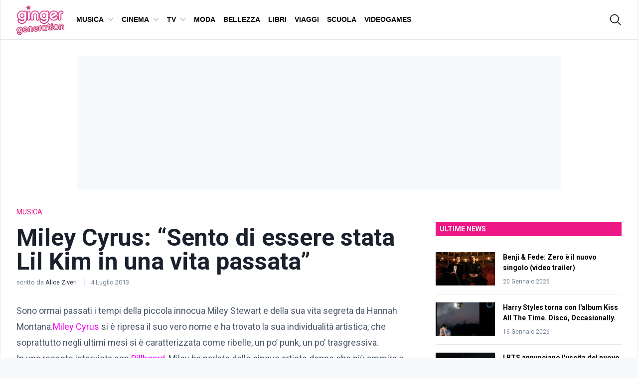

--- FILE ---
content_type: text/html; charset=UTF-8
request_url: https://www.gingergeneration.it/n/miley-cyrus-sento-di-essere-stata-lil-kim-in-una-vita-passata-116594-n.htm
body_size: 69020
content:
<!doctype html>
<html class="antialiased" lang="it-IT">
<head>
	<!-- Google Tag Manager -->
	<script>(function(w,d,s,l,i){w[l]=w[l]||[];w[l].push({'gtm.start':
	new Date().getTime(),event:'gtm.js'});var f=d.getElementsByTagName(s)[0],
	j=d.createElement(s),dl=l!='dataLayer'?'&l='+l:'';j.async=true;j.src=
	'https://www.googletagmanager.com/gtm.js?id='+i+dl;f.parentNode.insertBefore(j,f);
	})(window,document,'script','dataLayer','GTM-PTVM9XG');</script>
	<!-- End Google Tag Manager -->
	<meta charset="UTF-8">
	<meta http-equiv="X-UA-Compatible" content="IE=edge,chrome=1"><script type="text/javascript">(window.NREUM||(NREUM={})).init={privacy:{cookies_enabled:true},ajax:{deny_list:["bam.nr-data.net"]},feature_flags:["soft_nav"],distributed_tracing:{enabled:true}};(window.NREUM||(NREUM={})).loader_config={agentID:"645700321",accountID:"1077511",trustKey:"1077511",xpid:"VQYAVlNSCRAGUFRUDgYGU1A=",licenseKey:"888ab7b4a5",applicationID:"645697154",browserID:"645700321"};;/*! For license information please see nr-loader-spa-1.308.0.min.js.LICENSE.txt */
(()=>{var e,t,r={384:(e,t,r)=>{"use strict";r.d(t,{NT:()=>a,US:()=>u,Zm:()=>o,bQ:()=>d,dV:()=>c,pV:()=>l});var n=r(6154),i=r(1863),s=r(1910);const a={beacon:"bam.nr-data.net",errorBeacon:"bam.nr-data.net"};function o(){return n.gm.NREUM||(n.gm.NREUM={}),void 0===n.gm.newrelic&&(n.gm.newrelic=n.gm.NREUM),n.gm.NREUM}function c(){let e=o();return e.o||(e.o={ST:n.gm.setTimeout,SI:n.gm.setImmediate||n.gm.setInterval,CT:n.gm.clearTimeout,XHR:n.gm.XMLHttpRequest,REQ:n.gm.Request,EV:n.gm.Event,PR:n.gm.Promise,MO:n.gm.MutationObserver,FETCH:n.gm.fetch,WS:n.gm.WebSocket},(0,s.i)(...Object.values(e.o))),e}function d(e,t){let r=o();r.initializedAgents??={},t.initializedAt={ms:(0,i.t)(),date:new Date},r.initializedAgents[e]=t}function u(e,t){o()[e]=t}function l(){return function(){let e=o();const t=e.info||{};e.info={beacon:a.beacon,errorBeacon:a.errorBeacon,...t}}(),function(){let e=o();const t=e.init||{};e.init={...t}}(),c(),function(){let e=o();const t=e.loader_config||{};e.loader_config={...t}}(),o()}},782:(e,t,r)=>{"use strict";r.d(t,{T:()=>n});const n=r(860).K7.pageViewTiming},860:(e,t,r)=>{"use strict";r.d(t,{$J:()=>u,K7:()=>c,P3:()=>d,XX:()=>i,Yy:()=>o,df:()=>s,qY:()=>n,v4:()=>a});const n="events",i="jserrors",s="browser/blobs",a="rum",o="browser/logs",c={ajax:"ajax",genericEvents:"generic_events",jserrors:i,logging:"logging",metrics:"metrics",pageAction:"page_action",pageViewEvent:"page_view_event",pageViewTiming:"page_view_timing",sessionReplay:"session_replay",sessionTrace:"session_trace",softNav:"soft_navigations",spa:"spa"},d={[c.pageViewEvent]:1,[c.pageViewTiming]:2,[c.metrics]:3,[c.jserrors]:4,[c.spa]:5,[c.ajax]:6,[c.sessionTrace]:7,[c.softNav]:8,[c.sessionReplay]:9,[c.logging]:10,[c.genericEvents]:11},u={[c.pageViewEvent]:a,[c.pageViewTiming]:n,[c.ajax]:n,[c.spa]:n,[c.softNav]:n,[c.metrics]:i,[c.jserrors]:i,[c.sessionTrace]:s,[c.sessionReplay]:s,[c.logging]:o,[c.genericEvents]:"ins"}},944:(e,t,r)=>{"use strict";r.d(t,{R:()=>i});var n=r(3241);function i(e,t){"function"==typeof console.debug&&(console.debug("New Relic Warning: https://github.com/newrelic/newrelic-browser-agent/blob/main/docs/warning-codes.md#".concat(e),t),(0,n.W)({agentIdentifier:null,drained:null,type:"data",name:"warn",feature:"warn",data:{code:e,secondary:t}}))}},993:(e,t,r)=>{"use strict";r.d(t,{A$:()=>s,ET:()=>a,TZ:()=>o,p_:()=>i});var n=r(860);const i={ERROR:"ERROR",WARN:"WARN",INFO:"INFO",DEBUG:"DEBUG",TRACE:"TRACE"},s={OFF:0,ERROR:1,WARN:2,INFO:3,DEBUG:4,TRACE:5},a="log",o=n.K7.logging},1541:(e,t,r)=>{"use strict";r.d(t,{U:()=>i,f:()=>n});const n={MFE:"MFE",BA:"BA"};function i(e,t){if(2!==t?.harvestEndpointVersion)return{};const r=t.agentRef.runtime.appMetadata.agents[0].entityGuid;return e?{"source.id":e.id,"source.name":e.name,"source.type":e.type,"parent.id":e.parent?.id||r,"parent.type":e.parent?.type||n.BA}:{"entity.guid":r,appId:t.agentRef.info.applicationID}}},1687:(e,t,r)=>{"use strict";r.d(t,{Ak:()=>d,Ze:()=>h,x3:()=>u});var n=r(3241),i=r(7836),s=r(3606),a=r(860),o=r(2646);const c={};function d(e,t){const r={staged:!1,priority:a.P3[t]||0};l(e),c[e].get(t)||c[e].set(t,r)}function u(e,t){e&&c[e]&&(c[e].get(t)&&c[e].delete(t),p(e,t,!1),c[e].size&&f(e))}function l(e){if(!e)throw new Error("agentIdentifier required");c[e]||(c[e]=new Map)}function h(e="",t="feature",r=!1){if(l(e),!e||!c[e].get(t)||r)return p(e,t);c[e].get(t).staged=!0,f(e)}function f(e){const t=Array.from(c[e]);t.every(([e,t])=>t.staged)&&(t.sort((e,t)=>e[1].priority-t[1].priority),t.forEach(([t])=>{c[e].delete(t),p(e,t)}))}function p(e,t,r=!0){const a=e?i.ee.get(e):i.ee,c=s.i.handlers;if(!a.aborted&&a.backlog&&c){if((0,n.W)({agentIdentifier:e,type:"lifecycle",name:"drain",feature:t}),r){const e=a.backlog[t],r=c[t];if(r){for(let t=0;e&&t<e.length;++t)g(e[t],r);Object.entries(r).forEach(([e,t])=>{Object.values(t||{}).forEach(t=>{t[0]?.on&&t[0]?.context()instanceof o.y&&t[0].on(e,t[1])})})}}a.isolatedBacklog||delete c[t],a.backlog[t]=null,a.emit("drain-"+t,[])}}function g(e,t){var r=e[1];Object.values(t[r]||{}).forEach(t=>{var r=e[0];if(t[0]===r){var n=t[1],i=e[3],s=e[2];n.apply(i,s)}})}},1738:(e,t,r)=>{"use strict";r.d(t,{U:()=>f,Y:()=>h});var n=r(3241),i=r(9908),s=r(1863),a=r(944),o=r(5701),c=r(3969),d=r(8362),u=r(860),l=r(4261);function h(e,t,r,s){const h=s||r;!h||h[e]&&h[e]!==d.d.prototype[e]||(h[e]=function(){(0,i.p)(c.xV,["API/"+e+"/called"],void 0,u.K7.metrics,r.ee),(0,n.W)({agentIdentifier:r.agentIdentifier,drained:!!o.B?.[r.agentIdentifier],type:"data",name:"api",feature:l.Pl+e,data:{}});try{return t.apply(this,arguments)}catch(e){(0,a.R)(23,e)}})}function f(e,t,r,n,a){const o=e.info;null===r?delete o.jsAttributes[t]:o.jsAttributes[t]=r,(a||null===r)&&(0,i.p)(l.Pl+n,[(0,s.t)(),t,r],void 0,"session",e.ee)}},1741:(e,t,r)=>{"use strict";r.d(t,{W:()=>s});var n=r(944),i=r(4261);class s{#e(e,...t){if(this[e]!==s.prototype[e])return this[e](...t);(0,n.R)(35,e)}addPageAction(e,t){return this.#e(i.hG,e,t)}register(e){return this.#e(i.eY,e)}recordCustomEvent(e,t){return this.#e(i.fF,e,t)}setPageViewName(e,t){return this.#e(i.Fw,e,t)}setCustomAttribute(e,t,r){return this.#e(i.cD,e,t,r)}noticeError(e,t){return this.#e(i.o5,e,t)}setUserId(e,t=!1){return this.#e(i.Dl,e,t)}setApplicationVersion(e){return this.#e(i.nb,e)}setErrorHandler(e){return this.#e(i.bt,e)}addRelease(e,t){return this.#e(i.k6,e,t)}log(e,t){return this.#e(i.$9,e,t)}start(){return this.#e(i.d3)}finished(e){return this.#e(i.BL,e)}recordReplay(){return this.#e(i.CH)}pauseReplay(){return this.#e(i.Tb)}addToTrace(e){return this.#e(i.U2,e)}setCurrentRouteName(e){return this.#e(i.PA,e)}interaction(e){return this.#e(i.dT,e)}wrapLogger(e,t,r){return this.#e(i.Wb,e,t,r)}measure(e,t){return this.#e(i.V1,e,t)}consent(e){return this.#e(i.Pv,e)}}},1863:(e,t,r)=>{"use strict";function n(){return Math.floor(performance.now())}r.d(t,{t:()=>n})},1910:(e,t,r)=>{"use strict";r.d(t,{i:()=>s});var n=r(944);const i=new Map;function s(...e){return e.every(e=>{if(i.has(e))return i.get(e);const t="function"==typeof e?e.toString():"",r=t.includes("[native code]"),s=t.includes("nrWrapper");return r||s||(0,n.R)(64,e?.name||t),i.set(e,r),r})}},2555:(e,t,r)=>{"use strict";r.d(t,{D:()=>o,f:()=>a});var n=r(384),i=r(8122);const s={beacon:n.NT.beacon,errorBeacon:n.NT.errorBeacon,licenseKey:void 0,applicationID:void 0,sa:void 0,queueTime:void 0,applicationTime:void 0,ttGuid:void 0,user:void 0,account:void 0,product:void 0,extra:void 0,jsAttributes:{},userAttributes:void 0,atts:void 0,transactionName:void 0,tNamePlain:void 0};function a(e){try{return!!e.licenseKey&&!!e.errorBeacon&&!!e.applicationID}catch(e){return!1}}const o=e=>(0,i.a)(e,s)},2614:(e,t,r)=>{"use strict";r.d(t,{BB:()=>a,H3:()=>n,g:()=>d,iL:()=>c,tS:()=>o,uh:()=>i,wk:()=>s});const n="NRBA",i="SESSION",s=144e5,a=18e5,o={STARTED:"session-started",PAUSE:"session-pause",RESET:"session-reset",RESUME:"session-resume",UPDATE:"session-update"},c={SAME_TAB:"same-tab",CROSS_TAB:"cross-tab"},d={OFF:0,FULL:1,ERROR:2}},2646:(e,t,r)=>{"use strict";r.d(t,{y:()=>n});class n{constructor(e){this.contextId=e}}},2843:(e,t,r)=>{"use strict";r.d(t,{G:()=>s,u:()=>i});var n=r(3878);function i(e,t=!1,r,i){(0,n.DD)("visibilitychange",function(){if(t)return void("hidden"===document.visibilityState&&e());e(document.visibilityState)},r,i)}function s(e,t,r){(0,n.sp)("pagehide",e,t,r)}},3241:(e,t,r)=>{"use strict";r.d(t,{W:()=>s});var n=r(6154);const i="newrelic";function s(e={}){try{n.gm.dispatchEvent(new CustomEvent(i,{detail:e}))}catch(e){}}},3304:(e,t,r)=>{"use strict";r.d(t,{A:()=>s});var n=r(7836);const i=()=>{const e=new WeakSet;return(t,r)=>{if("object"==typeof r&&null!==r){if(e.has(r))return;e.add(r)}return r}};function s(e){try{return JSON.stringify(e,i())??""}catch(e){try{n.ee.emit("internal-error",[e])}catch(e){}return""}}},3333:(e,t,r)=>{"use strict";r.d(t,{$v:()=>u,TZ:()=>n,Xh:()=>c,Zp:()=>i,kd:()=>d,mq:()=>o,nf:()=>a,qN:()=>s});const n=r(860).K7.genericEvents,i=["auxclick","click","copy","keydown","paste","scrollend"],s=["focus","blur"],a=4,o=1e3,c=2e3,d=["PageAction","UserAction","BrowserPerformance"],u={RESOURCES:"experimental.resources",REGISTER:"register"}},3434:(e,t,r)=>{"use strict";r.d(t,{Jt:()=>s,YM:()=>d});var n=r(7836),i=r(5607);const s="nr@original:".concat(i.W),a=50;var o=Object.prototype.hasOwnProperty,c=!1;function d(e,t){return e||(e=n.ee),r.inPlace=function(e,t,n,i,s){n||(n="");const a="-"===n.charAt(0);for(let o=0;o<t.length;o++){const c=t[o],d=e[c];l(d)||(e[c]=r(d,a?c+n:n,i,c,s))}},r.flag=s,r;function r(t,r,n,c,d){return l(t)?t:(r||(r=""),nrWrapper[s]=t,function(e,t,r){if(Object.defineProperty&&Object.keys)try{return Object.keys(e).forEach(function(r){Object.defineProperty(t,r,{get:function(){return e[r]},set:function(t){return e[r]=t,t}})}),t}catch(e){u([e],r)}for(var n in e)o.call(e,n)&&(t[n]=e[n])}(t,nrWrapper,e),nrWrapper);function nrWrapper(){var s,o,l,h;let f;try{o=this,s=[...arguments],l="function"==typeof n?n(s,o):n||{}}catch(t){u([t,"",[s,o,c],l],e)}i(r+"start",[s,o,c],l,d);const p=performance.now();let g;try{return h=t.apply(o,s),g=performance.now(),h}catch(e){throw g=performance.now(),i(r+"err",[s,o,e],l,d),f=e,f}finally{const e=g-p,t={start:p,end:g,duration:e,isLongTask:e>=a,methodName:c,thrownError:f};t.isLongTask&&i("long-task",[t,o],l,d),i(r+"end",[s,o,h],l,d)}}}function i(r,n,i,s){if(!c||t){var a=c;c=!0;try{e.emit(r,n,i,t,s)}catch(t){u([t,r,n,i],e)}c=a}}}function u(e,t){t||(t=n.ee);try{t.emit("internal-error",e)}catch(e){}}function l(e){return!(e&&"function"==typeof e&&e.apply&&!e[s])}},3606:(e,t,r)=>{"use strict";r.d(t,{i:()=>s});var n=r(9908);s.on=a;var i=s.handlers={};function s(e,t,r,s){a(s||n.d,i,e,t,r)}function a(e,t,r,i,s){s||(s="feature"),e||(e=n.d);var a=t[s]=t[s]||{};(a[r]=a[r]||[]).push([e,i])}},3738:(e,t,r)=>{"use strict";r.d(t,{He:()=>i,Kp:()=>o,Lc:()=>d,Rz:()=>u,TZ:()=>n,bD:()=>s,d3:()=>a,jx:()=>l,sl:()=>h,uP:()=>c});const n=r(860).K7.sessionTrace,i="bstResource",s="resource",a="-start",o="-end",c="fn"+a,d="fn"+o,u="pushState",l=1e3,h=3e4},3785:(e,t,r)=>{"use strict";r.d(t,{R:()=>c,b:()=>d});var n=r(9908),i=r(1863),s=r(860),a=r(3969),o=r(993);function c(e,t,r={},c=o.p_.INFO,d=!0,u,l=(0,i.t)()){(0,n.p)(a.xV,["API/logging/".concat(c.toLowerCase(),"/called")],void 0,s.K7.metrics,e),(0,n.p)(o.ET,[l,t,r,c,d,u],void 0,s.K7.logging,e)}function d(e){return"string"==typeof e&&Object.values(o.p_).some(t=>t===e.toUpperCase().trim())}},3878:(e,t,r)=>{"use strict";function n(e,t){return{capture:e,passive:!1,signal:t}}function i(e,t,r=!1,i){window.addEventListener(e,t,n(r,i))}function s(e,t,r=!1,i){document.addEventListener(e,t,n(r,i))}r.d(t,{DD:()=>s,jT:()=>n,sp:()=>i})},3962:(e,t,r)=>{"use strict";r.d(t,{AM:()=>a,O2:()=>l,OV:()=>s,Qu:()=>h,TZ:()=>c,ih:()=>f,pP:()=>o,t1:()=>u,tC:()=>i,wD:()=>d});var n=r(860);const i=["click","keydown","submit"],s="popstate",a="api",o="initialPageLoad",c=n.K7.softNav,d=5e3,u=500,l={INITIAL_PAGE_LOAD:"",ROUTE_CHANGE:1,UNSPECIFIED:2},h={INTERACTION:1,AJAX:2,CUSTOM_END:3,CUSTOM_TRACER:4},f={IP:"in progress",PF:"pending finish",FIN:"finished",CAN:"cancelled"}},3969:(e,t,r)=>{"use strict";r.d(t,{TZ:()=>n,XG:()=>o,rs:()=>i,xV:()=>a,z_:()=>s});const n=r(860).K7.metrics,i="sm",s="cm",a="storeSupportabilityMetrics",o="storeEventMetrics"},4234:(e,t,r)=>{"use strict";r.d(t,{W:()=>s});var n=r(7836),i=r(1687);class s{constructor(e,t){this.agentIdentifier=e,this.ee=n.ee.get(e),this.featureName=t,this.blocked=!1}deregisterDrain(){(0,i.x3)(this.agentIdentifier,this.featureName)}}},4261:(e,t,r)=>{"use strict";r.d(t,{$9:()=>u,BL:()=>c,CH:()=>p,Dl:()=>R,Fw:()=>w,PA:()=>v,Pl:()=>n,Pv:()=>A,Tb:()=>h,U2:()=>a,V1:()=>E,Wb:()=>T,bt:()=>y,cD:()=>b,d3:()=>x,dT:()=>d,eY:()=>g,fF:()=>f,hG:()=>s,hw:()=>i,k6:()=>o,nb:()=>m,o5:()=>l});const n="api-",i=n+"ixn-",s="addPageAction",a="addToTrace",o="addRelease",c="finished",d="interaction",u="log",l="noticeError",h="pauseReplay",f="recordCustomEvent",p="recordReplay",g="register",m="setApplicationVersion",v="setCurrentRouteName",b="setCustomAttribute",y="setErrorHandler",w="setPageViewName",R="setUserId",x="start",T="wrapLogger",E="measure",A="consent"},5205:(e,t,r)=>{"use strict";r.d(t,{j:()=>S});var n=r(384),i=r(1741);var s=r(2555),a=r(3333);const o=e=>{if(!e||"string"!=typeof e)return!1;try{document.createDocumentFragment().querySelector(e)}catch{return!1}return!0};var c=r(2614),d=r(944),u=r(8122);const l="[data-nr-mask]",h=e=>(0,u.a)(e,(()=>{const e={feature_flags:[],experimental:{allow_registered_children:!1,resources:!1},mask_selector:"*",block_selector:"[data-nr-block]",mask_input_options:{color:!1,date:!1,"datetime-local":!1,email:!1,month:!1,number:!1,range:!1,search:!1,tel:!1,text:!1,time:!1,url:!1,week:!1,textarea:!1,select:!1,password:!0}};return{ajax:{deny_list:void 0,block_internal:!0,enabled:!0,autoStart:!0},api:{get allow_registered_children(){return e.feature_flags.includes(a.$v.REGISTER)||e.experimental.allow_registered_children},set allow_registered_children(t){e.experimental.allow_registered_children=t},duplicate_registered_data:!1},browser_consent_mode:{enabled:!1},distributed_tracing:{enabled:void 0,exclude_newrelic_header:void 0,cors_use_newrelic_header:void 0,cors_use_tracecontext_headers:void 0,allowed_origins:void 0},get feature_flags(){return e.feature_flags},set feature_flags(t){e.feature_flags=t},generic_events:{enabled:!0,autoStart:!0},harvest:{interval:30},jserrors:{enabled:!0,autoStart:!0},logging:{enabled:!0,autoStart:!0},metrics:{enabled:!0,autoStart:!0},obfuscate:void 0,page_action:{enabled:!0},page_view_event:{enabled:!0,autoStart:!0},page_view_timing:{enabled:!0,autoStart:!0},performance:{capture_marks:!1,capture_measures:!1,capture_detail:!0,resources:{get enabled(){return e.feature_flags.includes(a.$v.RESOURCES)||e.experimental.resources},set enabled(t){e.experimental.resources=t},asset_types:[],first_party_domains:[],ignore_newrelic:!0}},privacy:{cookies_enabled:!0},proxy:{assets:void 0,beacon:void 0},session:{expiresMs:c.wk,inactiveMs:c.BB},session_replay:{autoStart:!0,enabled:!1,preload:!1,sampling_rate:10,error_sampling_rate:100,collect_fonts:!1,inline_images:!1,fix_stylesheets:!0,mask_all_inputs:!0,get mask_text_selector(){return e.mask_selector},set mask_text_selector(t){o(t)?e.mask_selector="".concat(t,",").concat(l):""===t||null===t?e.mask_selector=l:(0,d.R)(5,t)},get block_class(){return"nr-block"},get ignore_class(){return"nr-ignore"},get mask_text_class(){return"nr-mask"},get block_selector(){return e.block_selector},set block_selector(t){o(t)?e.block_selector+=",".concat(t):""!==t&&(0,d.R)(6,t)},get mask_input_options(){return e.mask_input_options},set mask_input_options(t){t&&"object"==typeof t?e.mask_input_options={...t,password:!0}:(0,d.R)(7,t)}},session_trace:{enabled:!0,autoStart:!0},soft_navigations:{enabled:!0,autoStart:!0},spa:{enabled:!0,autoStart:!0},ssl:void 0,user_actions:{enabled:!0,elementAttributes:["id","className","tagName","type"]}}})());var f=r(6154),p=r(9324);let g=0;const m={buildEnv:p.F3,distMethod:p.Xs,version:p.xv,originTime:f.WN},v={consented:!1},b={appMetadata:{},get consented(){return this.session?.state?.consent||v.consented},set consented(e){v.consented=e},customTransaction:void 0,denyList:void 0,disabled:!1,harvester:void 0,isolatedBacklog:!1,isRecording:!1,loaderType:void 0,maxBytes:3e4,obfuscator:void 0,onerror:void 0,ptid:void 0,releaseIds:{},session:void 0,timeKeeper:void 0,registeredEntities:[],jsAttributesMetadata:{bytes:0},get harvestCount(){return++g}},y=e=>{const t=(0,u.a)(e,b),r=Object.keys(m).reduce((e,t)=>(e[t]={value:m[t],writable:!1,configurable:!0,enumerable:!0},e),{});return Object.defineProperties(t,r)};var w=r(5701);const R=e=>{const t=e.startsWith("http");e+="/",r.p=t?e:"https://"+e};var x=r(7836),T=r(3241);const E={accountID:void 0,trustKey:void 0,agentID:void 0,licenseKey:void 0,applicationID:void 0,xpid:void 0},A=e=>(0,u.a)(e,E),_=new Set;function S(e,t={},r,a){let{init:o,info:c,loader_config:d,runtime:u={},exposed:l=!0}=t;if(!c){const e=(0,n.pV)();o=e.init,c=e.info,d=e.loader_config}e.init=h(o||{}),e.loader_config=A(d||{}),c.jsAttributes??={},f.bv&&(c.jsAttributes.isWorker=!0),e.info=(0,s.D)(c);const p=e.init,g=[c.beacon,c.errorBeacon];_.has(e.agentIdentifier)||(p.proxy.assets&&(R(p.proxy.assets),g.push(p.proxy.assets)),p.proxy.beacon&&g.push(p.proxy.beacon),e.beacons=[...g],function(e){const t=(0,n.pV)();Object.getOwnPropertyNames(i.W.prototype).forEach(r=>{const n=i.W.prototype[r];if("function"!=typeof n||"constructor"===n)return;let s=t[r];e[r]&&!1!==e.exposed&&"micro-agent"!==e.runtime?.loaderType&&(t[r]=(...t)=>{const n=e[r](...t);return s?s(...t):n})})}(e),(0,n.US)("activatedFeatures",w.B)),u.denyList=[...p.ajax.deny_list||[],...p.ajax.block_internal?g:[]],u.ptid=e.agentIdentifier,u.loaderType=r,e.runtime=y(u),_.has(e.agentIdentifier)||(e.ee=x.ee.get(e.agentIdentifier),e.exposed=l,(0,T.W)({agentIdentifier:e.agentIdentifier,drained:!!w.B?.[e.agentIdentifier],type:"lifecycle",name:"initialize",feature:void 0,data:e.config})),_.add(e.agentIdentifier)}},5270:(e,t,r)=>{"use strict";r.d(t,{Aw:()=>a,SR:()=>s,rF:()=>o});var n=r(384),i=r(7767);function s(e){return!!(0,n.dV)().o.MO&&(0,i.V)(e)&&!0===e?.session_trace.enabled}function a(e){return!0===e?.session_replay.preload&&s(e)}function o(e,t){try{if("string"==typeof t?.type){if("password"===t.type.toLowerCase())return"*".repeat(e?.length||0);if(void 0!==t?.dataset?.nrUnmask||t?.classList?.contains("nr-unmask"))return e}}catch(e){}return"string"==typeof e?e.replace(/[\S]/g,"*"):"*".repeat(e?.length||0)}},5289:(e,t,r)=>{"use strict";r.d(t,{GG:()=>a,Qr:()=>c,sB:()=>o});var n=r(3878),i=r(6389);function s(){return"undefined"==typeof document||"complete"===document.readyState}function a(e,t){if(s())return e();const r=(0,i.J)(e),a=setInterval(()=>{s()&&(clearInterval(a),r())},500);(0,n.sp)("load",r,t)}function o(e){if(s())return e();(0,n.DD)("DOMContentLoaded",e)}function c(e){if(s())return e();(0,n.sp)("popstate",e)}},5607:(e,t,r)=>{"use strict";r.d(t,{W:()=>n});const n=(0,r(9566).bz)()},5701:(e,t,r)=>{"use strict";r.d(t,{B:()=>s,t:()=>a});var n=r(3241);const i=new Set,s={};function a(e,t){const r=t.agentIdentifier;s[r]??={},e&&"object"==typeof e&&(i.has(r)||(t.ee.emit("rumresp",[e]),s[r]=e,i.add(r),(0,n.W)({agentIdentifier:r,loaded:!0,drained:!0,type:"lifecycle",name:"load",feature:void 0,data:e})))}},6154:(e,t,r)=>{"use strict";r.d(t,{OF:()=>d,RI:()=>i,WN:()=>h,bv:()=>s,eN:()=>f,gm:()=>a,lR:()=>l,m:()=>c,mw:()=>o,sb:()=>u});var n=r(1863);const i="undefined"!=typeof window&&!!window.document,s="undefined"!=typeof WorkerGlobalScope&&("undefined"!=typeof self&&self instanceof WorkerGlobalScope&&self.navigator instanceof WorkerNavigator||"undefined"!=typeof globalThis&&globalThis instanceof WorkerGlobalScope&&globalThis.navigator instanceof WorkerNavigator),a=i?window:"undefined"!=typeof WorkerGlobalScope&&("undefined"!=typeof self&&self instanceof WorkerGlobalScope&&self||"undefined"!=typeof globalThis&&globalThis instanceof WorkerGlobalScope&&globalThis),o=Boolean("hidden"===a?.document?.visibilityState),c=""+a?.location,d=/iPad|iPhone|iPod/.test(a.navigator?.userAgent),u=d&&"undefined"==typeof SharedWorker,l=(()=>{const e=a.navigator?.userAgent?.match(/Firefox[/\s](\d+\.\d+)/);return Array.isArray(e)&&e.length>=2?+e[1]:0})(),h=Date.now()-(0,n.t)(),f=()=>"undefined"!=typeof PerformanceNavigationTiming&&a?.performance?.getEntriesByType("navigation")?.[0]?.responseStart},6344:(e,t,r)=>{"use strict";r.d(t,{BB:()=>u,Qb:()=>l,TZ:()=>i,Ug:()=>a,Vh:()=>s,_s:()=>o,bc:()=>d,yP:()=>c});var n=r(2614);const i=r(860).K7.sessionReplay,s="errorDuringReplay",a=.12,o={DomContentLoaded:0,Load:1,FullSnapshot:2,IncrementalSnapshot:3,Meta:4,Custom:5},c={[n.g.ERROR]:15e3,[n.g.FULL]:3e5,[n.g.OFF]:0},d={RESET:{message:"Session was reset",sm:"Reset"},IMPORT:{message:"Recorder failed to import",sm:"Import"},TOO_MANY:{message:"429: Too Many Requests",sm:"Too-Many"},TOO_BIG:{message:"Payload was too large",sm:"Too-Big"},CROSS_TAB:{message:"Session Entity was set to OFF on another tab",sm:"Cross-Tab"},ENTITLEMENTS:{message:"Session Replay is not allowed and will not be started",sm:"Entitlement"}},u=5e3,l={API:"api",RESUME:"resume",SWITCH_TO_FULL:"switchToFull",INITIALIZE:"initialize",PRELOAD:"preload"}},6389:(e,t,r)=>{"use strict";function n(e,t=500,r={}){const n=r?.leading||!1;let i;return(...r)=>{n&&void 0===i&&(e.apply(this,r),i=setTimeout(()=>{i=clearTimeout(i)},t)),n||(clearTimeout(i),i=setTimeout(()=>{e.apply(this,r)},t))}}function i(e){let t=!1;return(...r)=>{t||(t=!0,e.apply(this,r))}}r.d(t,{J:()=>i,s:()=>n})},6630:(e,t,r)=>{"use strict";r.d(t,{T:()=>n});const n=r(860).K7.pageViewEvent},6774:(e,t,r)=>{"use strict";r.d(t,{T:()=>n});const n=r(860).K7.jserrors},7295:(e,t,r)=>{"use strict";r.d(t,{Xv:()=>a,gX:()=>i,iW:()=>s});var n=[];function i(e){if(!e||s(e))return!1;if(0===n.length)return!0;if("*"===n[0].hostname)return!1;for(var t=0;t<n.length;t++){var r=n[t];if(r.hostname.test(e.hostname)&&r.pathname.test(e.pathname))return!1}return!0}function s(e){return void 0===e.hostname}function a(e){if(n=[],e&&e.length)for(var t=0;t<e.length;t++){let r=e[t];if(!r)continue;if("*"===r)return void(n=[{hostname:"*"}]);0===r.indexOf("http://")?r=r.substring(7):0===r.indexOf("https://")&&(r=r.substring(8));const i=r.indexOf("/");let s,a;i>0?(s=r.substring(0,i),a=r.substring(i)):(s=r,a="*");let[c]=s.split(":");n.push({hostname:o(c),pathname:o(a,!0)})}}function o(e,t=!1){const r=e.replace(/[.+?^${}()|[\]\\]/g,e=>"\\"+e).replace(/\*/g,".*?");return new RegExp((t?"^":"")+r+"$")}},7485:(e,t,r)=>{"use strict";r.d(t,{D:()=>i});var n=r(6154);function i(e){if(0===(e||"").indexOf("data:"))return{protocol:"data"};try{const t=new URL(e,location.href),r={port:t.port,hostname:t.hostname,pathname:t.pathname,search:t.search,protocol:t.protocol.slice(0,t.protocol.indexOf(":")),sameOrigin:t.protocol===n.gm?.location?.protocol&&t.host===n.gm?.location?.host};return r.port&&""!==r.port||("http:"===t.protocol&&(r.port="80"),"https:"===t.protocol&&(r.port="443")),r.pathname&&""!==r.pathname?r.pathname.startsWith("/")||(r.pathname="/".concat(r.pathname)):r.pathname="/",r}catch(e){return{}}}},7699:(e,t,r)=>{"use strict";r.d(t,{It:()=>s,KC:()=>o,No:()=>i,qh:()=>a});var n=r(860);const i=16e3,s=1e6,a="SESSION_ERROR",o={[n.K7.logging]:!0,[n.K7.genericEvents]:!1,[n.K7.jserrors]:!1,[n.K7.ajax]:!1}},7767:(e,t,r)=>{"use strict";r.d(t,{V:()=>i});var n=r(6154);const i=e=>n.RI&&!0===e?.privacy.cookies_enabled},7836:(e,t,r)=>{"use strict";r.d(t,{P:()=>o,ee:()=>c});var n=r(384),i=r(8990),s=r(2646),a=r(5607);const o="nr@context:".concat(a.W),c=function e(t,r){var n={},a={},u={},l=!1;try{l=16===r.length&&d.initializedAgents?.[r]?.runtime.isolatedBacklog}catch(e){}var h={on:p,addEventListener:p,removeEventListener:function(e,t){var r=n[e];if(!r)return;for(var i=0;i<r.length;i++)r[i]===t&&r.splice(i,1)},emit:function(e,r,n,i,s){!1!==s&&(s=!0);if(c.aborted&&!i)return;t&&s&&t.emit(e,r,n);var o=f(n);g(e).forEach(e=>{e.apply(o,r)});var d=v()[a[e]];d&&d.push([h,e,r,o]);return o},get:m,listeners:g,context:f,buffer:function(e,t){const r=v();if(t=t||"feature",h.aborted)return;Object.entries(e||{}).forEach(([e,n])=>{a[n]=t,t in r||(r[t]=[])})},abort:function(){h._aborted=!0,Object.keys(h.backlog).forEach(e=>{delete h.backlog[e]})},isBuffering:function(e){return!!v()[a[e]]},debugId:r,backlog:l?{}:t&&"object"==typeof t.backlog?t.backlog:{},isolatedBacklog:l};return Object.defineProperty(h,"aborted",{get:()=>{let e=h._aborted||!1;return e||(t&&(e=t.aborted),e)}}),h;function f(e){return e&&e instanceof s.y?e:e?(0,i.I)(e,o,()=>new s.y(o)):new s.y(o)}function p(e,t){n[e]=g(e).concat(t)}function g(e){return n[e]||[]}function m(t){return u[t]=u[t]||e(h,t)}function v(){return h.backlog}}(void 0,"globalEE"),d=(0,n.Zm)();d.ee||(d.ee=c)},8122:(e,t,r)=>{"use strict";r.d(t,{a:()=>i});var n=r(944);function i(e,t){try{if(!e||"object"!=typeof e)return(0,n.R)(3);if(!t||"object"!=typeof t)return(0,n.R)(4);const r=Object.create(Object.getPrototypeOf(t),Object.getOwnPropertyDescriptors(t)),s=0===Object.keys(r).length?e:r;for(let a in s)if(void 0!==e[a])try{if(null===e[a]){r[a]=null;continue}Array.isArray(e[a])&&Array.isArray(t[a])?r[a]=Array.from(new Set([...e[a],...t[a]])):"object"==typeof e[a]&&"object"==typeof t[a]?r[a]=i(e[a],t[a]):r[a]=e[a]}catch(e){r[a]||(0,n.R)(1,e)}return r}catch(e){(0,n.R)(2,e)}}},8139:(e,t,r)=>{"use strict";r.d(t,{u:()=>h});var n=r(7836),i=r(3434),s=r(8990),a=r(6154);const o={},c=a.gm.XMLHttpRequest,d="addEventListener",u="removeEventListener",l="nr@wrapped:".concat(n.P);function h(e){var t=function(e){return(e||n.ee).get("events")}(e);if(o[t.debugId]++)return t;o[t.debugId]=1;var r=(0,i.YM)(t,!0);function h(e){r.inPlace(e,[d,u],"-",p)}function p(e,t){return e[1]}return"getPrototypeOf"in Object&&(a.RI&&f(document,h),c&&f(c.prototype,h),f(a.gm,h)),t.on(d+"-start",function(e,t){var n=e[1];if(null!==n&&("function"==typeof n||"object"==typeof n)&&"newrelic"!==e[0]){var i=(0,s.I)(n,l,function(){var e={object:function(){if("function"!=typeof n.handleEvent)return;return n.handleEvent.apply(n,arguments)},function:n}[typeof n];return e?r(e,"fn-",null,e.name||"anonymous"):n});this.wrapped=e[1]=i}}),t.on(u+"-start",function(e){e[1]=this.wrapped||e[1]}),t}function f(e,t,...r){let n=e;for(;"object"==typeof n&&!Object.prototype.hasOwnProperty.call(n,d);)n=Object.getPrototypeOf(n);n&&t(n,...r)}},8362:(e,t,r)=>{"use strict";r.d(t,{d:()=>s});var n=r(9566),i=r(1741);class s extends i.W{agentIdentifier=(0,n.LA)(16)}},8374:(e,t,r)=>{r.nc=(()=>{try{return document?.currentScript?.nonce}catch(e){}return""})()},8990:(e,t,r)=>{"use strict";r.d(t,{I:()=>i});var n=Object.prototype.hasOwnProperty;function i(e,t,r){if(n.call(e,t))return e[t];var i=r();if(Object.defineProperty&&Object.keys)try{return Object.defineProperty(e,t,{value:i,writable:!0,enumerable:!1}),i}catch(e){}return e[t]=i,i}},9119:(e,t,r)=>{"use strict";r.d(t,{L:()=>s});var n=/([^?#]*)[^#]*(#[^?]*|$).*/,i=/([^?#]*)().*/;function s(e,t){return e?e.replace(t?n:i,"$1$2"):e}},9300:(e,t,r)=>{"use strict";r.d(t,{T:()=>n});const n=r(860).K7.ajax},9324:(e,t,r)=>{"use strict";r.d(t,{AJ:()=>a,F3:()=>i,Xs:()=>s,Yq:()=>o,xv:()=>n});const n="1.308.0",i="PROD",s="CDN",a="@newrelic/rrweb",o="1.0.1"},9566:(e,t,r)=>{"use strict";r.d(t,{LA:()=>o,ZF:()=>c,bz:()=>a,el:()=>d});var n=r(6154);const i="xxxxxxxx-xxxx-4xxx-yxxx-xxxxxxxxxxxx";function s(e,t){return e?15&e[t]:16*Math.random()|0}function a(){const e=n.gm?.crypto||n.gm?.msCrypto;let t,r=0;return e&&e.getRandomValues&&(t=e.getRandomValues(new Uint8Array(30))),i.split("").map(e=>"x"===e?s(t,r++).toString(16):"y"===e?(3&s()|8).toString(16):e).join("")}function o(e){const t=n.gm?.crypto||n.gm?.msCrypto;let r,i=0;t&&t.getRandomValues&&(r=t.getRandomValues(new Uint8Array(e)));const a=[];for(var o=0;o<e;o++)a.push(s(r,i++).toString(16));return a.join("")}function c(){return o(16)}function d(){return o(32)}},9908:(e,t,r)=>{"use strict";r.d(t,{d:()=>n,p:()=>i});var n=r(7836).ee.get("handle");function i(e,t,r,i,s){s?(s.buffer([e],i),s.emit(e,t,r)):(n.buffer([e],i),n.emit(e,t,r))}}},n={};function i(e){var t=n[e];if(void 0!==t)return t.exports;var s=n[e]={exports:{}};return r[e](s,s.exports,i),s.exports}i.m=r,i.d=(e,t)=>{for(var r in t)i.o(t,r)&&!i.o(e,r)&&Object.defineProperty(e,r,{enumerable:!0,get:t[r]})},i.f={},i.e=e=>Promise.all(Object.keys(i.f).reduce((t,r)=>(i.f[r](e,t),t),[])),i.u=e=>({212:"nr-spa-compressor",249:"nr-spa-recorder",478:"nr-spa"}[e]+"-1.308.0.min.js"),i.o=(e,t)=>Object.prototype.hasOwnProperty.call(e,t),e={},t="NRBA-1.308.0.PROD:",i.l=(r,n,s,a)=>{if(e[r])e[r].push(n);else{var o,c;if(void 0!==s)for(var d=document.getElementsByTagName("script"),u=0;u<d.length;u++){var l=d[u];if(l.getAttribute("src")==r||l.getAttribute("data-webpack")==t+s){o=l;break}}if(!o){c=!0;var h={478:"sha512-RSfSVnmHk59T/uIPbdSE0LPeqcEdF4/+XhfJdBuccH5rYMOEZDhFdtnh6X6nJk7hGpzHd9Ujhsy7lZEz/ORYCQ==",249:"sha512-ehJXhmntm85NSqW4MkhfQqmeKFulra3klDyY0OPDUE+sQ3GokHlPh1pmAzuNy//3j4ac6lzIbmXLvGQBMYmrkg==",212:"sha512-B9h4CR46ndKRgMBcK+j67uSR2RCnJfGefU+A7FrgR/k42ovXy5x/MAVFiSvFxuVeEk/pNLgvYGMp1cBSK/G6Fg=="};(o=document.createElement("script")).charset="utf-8",i.nc&&o.setAttribute("nonce",i.nc),o.setAttribute("data-webpack",t+s),o.src=r,0!==o.src.indexOf(window.location.origin+"/")&&(o.crossOrigin="anonymous"),h[a]&&(o.integrity=h[a])}e[r]=[n];var f=(t,n)=>{o.onerror=o.onload=null,clearTimeout(p);var i=e[r];if(delete e[r],o.parentNode&&o.parentNode.removeChild(o),i&&i.forEach(e=>e(n)),t)return t(n)},p=setTimeout(f.bind(null,void 0,{type:"timeout",target:o}),12e4);o.onerror=f.bind(null,o.onerror),o.onload=f.bind(null,o.onload),c&&document.head.appendChild(o)}},i.r=e=>{"undefined"!=typeof Symbol&&Symbol.toStringTag&&Object.defineProperty(e,Symbol.toStringTag,{value:"Module"}),Object.defineProperty(e,"__esModule",{value:!0})},i.p="https://js-agent.newrelic.com/",(()=>{var e={38:0,788:0};i.f.j=(t,r)=>{var n=i.o(e,t)?e[t]:void 0;if(0!==n)if(n)r.push(n[2]);else{var s=new Promise((r,i)=>n=e[t]=[r,i]);r.push(n[2]=s);var a=i.p+i.u(t),o=new Error;i.l(a,r=>{if(i.o(e,t)&&(0!==(n=e[t])&&(e[t]=void 0),n)){var s=r&&("load"===r.type?"missing":r.type),a=r&&r.target&&r.target.src;o.message="Loading chunk "+t+" failed: ("+s+": "+a+")",o.name="ChunkLoadError",o.type=s,o.request=a,n[1](o)}},"chunk-"+t,t)}};var t=(t,r)=>{var n,s,[a,o,c]=r,d=0;if(a.some(t=>0!==e[t])){for(n in o)i.o(o,n)&&(i.m[n]=o[n]);if(c)c(i)}for(t&&t(r);d<a.length;d++)s=a[d],i.o(e,s)&&e[s]&&e[s][0](),e[s]=0},r=self["webpackChunk:NRBA-1.308.0.PROD"]=self["webpackChunk:NRBA-1.308.0.PROD"]||[];r.forEach(t.bind(null,0)),r.push=t.bind(null,r.push.bind(r))})(),(()=>{"use strict";i(8374);var e=i(8362),t=i(860);const r=Object.values(t.K7);var n=i(5205);var s=i(9908),a=i(1863),o=i(4261),c=i(1738);var d=i(1687),u=i(4234),l=i(5289),h=i(6154),f=i(944),p=i(5270),g=i(7767),m=i(6389),v=i(7699);class b extends u.W{constructor(e,t){super(e.agentIdentifier,t),this.agentRef=e,this.abortHandler=void 0,this.featAggregate=void 0,this.loadedSuccessfully=void 0,this.onAggregateImported=new Promise(e=>{this.loadedSuccessfully=e}),this.deferred=Promise.resolve(),!1===e.init[this.featureName].autoStart?this.deferred=new Promise((t,r)=>{this.ee.on("manual-start-all",(0,m.J)(()=>{(0,d.Ak)(e.agentIdentifier,this.featureName),t()}))}):(0,d.Ak)(e.agentIdentifier,t)}importAggregator(e,t,r={}){if(this.featAggregate)return;const n=async()=>{let n;await this.deferred;try{if((0,g.V)(e.init)){const{setupAgentSession:t}=await i.e(478).then(i.bind(i,8766));n=t(e)}}catch(e){(0,f.R)(20,e),this.ee.emit("internal-error",[e]),(0,s.p)(v.qh,[e],void 0,this.featureName,this.ee)}try{if(!this.#t(this.featureName,n,e.init))return(0,d.Ze)(this.agentIdentifier,this.featureName),void this.loadedSuccessfully(!1);const{Aggregate:i}=await t();this.featAggregate=new i(e,r),e.runtime.harvester.initializedAggregates.push(this.featAggregate),this.loadedSuccessfully(!0)}catch(e){(0,f.R)(34,e),this.abortHandler?.(),(0,d.Ze)(this.agentIdentifier,this.featureName,!0),this.loadedSuccessfully(!1),this.ee&&this.ee.abort()}};h.RI?(0,l.GG)(()=>n(),!0):n()}#t(e,r,n){if(this.blocked)return!1;switch(e){case t.K7.sessionReplay:return(0,p.SR)(n)&&!!r;case t.K7.sessionTrace:return!!r;default:return!0}}}var y=i(6630),w=i(2614),R=i(3241);class x extends b{static featureName=y.T;constructor(e){var t;super(e,y.T),this.setupInspectionEvents(e.agentIdentifier),t=e,(0,c.Y)(o.Fw,function(e,r){"string"==typeof e&&("/"!==e.charAt(0)&&(e="/"+e),t.runtime.customTransaction=(r||"http://custom.transaction")+e,(0,s.p)(o.Pl+o.Fw,[(0,a.t)()],void 0,void 0,t.ee))},t),this.importAggregator(e,()=>i.e(478).then(i.bind(i,2467)))}setupInspectionEvents(e){const t=(t,r)=>{t&&(0,R.W)({agentIdentifier:e,timeStamp:t.timeStamp,loaded:"complete"===t.target.readyState,type:"window",name:r,data:t.target.location+""})};(0,l.sB)(e=>{t(e,"DOMContentLoaded")}),(0,l.GG)(e=>{t(e,"load")}),(0,l.Qr)(e=>{t(e,"navigate")}),this.ee.on(w.tS.UPDATE,(t,r)=>{(0,R.W)({agentIdentifier:e,type:"lifecycle",name:"session",data:r})})}}var T=i(384);class E extends e.d{constructor(e){var t;(super(),h.gm)?(this.features={},(0,T.bQ)(this.agentIdentifier,this),this.desiredFeatures=new Set(e.features||[]),this.desiredFeatures.add(x),(0,n.j)(this,e,e.loaderType||"agent"),t=this,(0,c.Y)(o.cD,function(e,r,n=!1){if("string"==typeof e){if(["string","number","boolean"].includes(typeof r)||null===r)return(0,c.U)(t,e,r,o.cD,n);(0,f.R)(40,typeof r)}else(0,f.R)(39,typeof e)},t),function(e){(0,c.Y)(o.Dl,function(t,r=!1){if("string"!=typeof t&&null!==t)return void(0,f.R)(41,typeof t);const n=e.info.jsAttributes["enduser.id"];r&&null!=n&&n!==t?(0,s.p)(o.Pl+"setUserIdAndResetSession",[t],void 0,"session",e.ee):(0,c.U)(e,"enduser.id",t,o.Dl,!0)},e)}(this),function(e){(0,c.Y)(o.nb,function(t){if("string"==typeof t||null===t)return(0,c.U)(e,"application.version",t,o.nb,!1);(0,f.R)(42,typeof t)},e)}(this),function(e){(0,c.Y)(o.d3,function(){e.ee.emit("manual-start-all")},e)}(this),function(e){(0,c.Y)(o.Pv,function(t=!0){if("boolean"==typeof t){if((0,s.p)(o.Pl+o.Pv,[t],void 0,"session",e.ee),e.runtime.consented=t,t){const t=e.features.page_view_event;t.onAggregateImported.then(e=>{const r=t.featAggregate;e&&!r.sentRum&&r.sendRum()})}}else(0,f.R)(65,typeof t)},e)}(this),this.run()):(0,f.R)(21)}get config(){return{info:this.info,init:this.init,loader_config:this.loader_config,runtime:this.runtime}}get api(){return this}run(){try{const e=function(e){const t={};return r.forEach(r=>{t[r]=!!e[r]?.enabled}),t}(this.init),n=[...this.desiredFeatures];n.sort((e,r)=>t.P3[e.featureName]-t.P3[r.featureName]),n.forEach(r=>{if(!e[r.featureName]&&r.featureName!==t.K7.pageViewEvent)return;if(r.featureName===t.K7.spa)return void(0,f.R)(67);const n=function(e){switch(e){case t.K7.ajax:return[t.K7.jserrors];case t.K7.sessionTrace:return[t.K7.ajax,t.K7.pageViewEvent];case t.K7.sessionReplay:return[t.K7.sessionTrace];case t.K7.pageViewTiming:return[t.K7.pageViewEvent];default:return[]}}(r.featureName).filter(e=>!(e in this.features));n.length>0&&(0,f.R)(36,{targetFeature:r.featureName,missingDependencies:n}),this.features[r.featureName]=new r(this)})}catch(e){(0,f.R)(22,e);for(const e in this.features)this.features[e].abortHandler?.();const t=(0,T.Zm)();delete t.initializedAgents[this.agentIdentifier]?.features,delete this.sharedAggregator;return t.ee.get(this.agentIdentifier).abort(),!1}}}var A=i(2843),_=i(782);class S extends b{static featureName=_.T;constructor(e){super(e,_.T),h.RI&&((0,A.u)(()=>(0,s.p)("docHidden",[(0,a.t)()],void 0,_.T,this.ee),!0),(0,A.G)(()=>(0,s.p)("winPagehide",[(0,a.t)()],void 0,_.T,this.ee)),this.importAggregator(e,()=>i.e(478).then(i.bind(i,9917))))}}var O=i(3969);class I extends b{static featureName=O.TZ;constructor(e){super(e,O.TZ),h.RI&&document.addEventListener("securitypolicyviolation",e=>{(0,s.p)(O.xV,["Generic/CSPViolation/Detected"],void 0,this.featureName,this.ee)}),this.importAggregator(e,()=>i.e(478).then(i.bind(i,6555)))}}var N=i(6774),P=i(3878),k=i(3304);class D{constructor(e,t,r,n,i){this.name="UncaughtError",this.message="string"==typeof e?e:(0,k.A)(e),this.sourceURL=t,this.line=r,this.column=n,this.__newrelic=i}}function C(e){return M(e)?e:new D(void 0!==e?.message?e.message:e,e?.filename||e?.sourceURL,e?.lineno||e?.line,e?.colno||e?.col,e?.__newrelic,e?.cause)}function j(e){const t="Unhandled Promise Rejection: ";if(!e?.reason)return;if(M(e.reason)){try{e.reason.message.startsWith(t)||(e.reason.message=t+e.reason.message)}catch(e){}return C(e.reason)}const r=C(e.reason);return(r.message||"").startsWith(t)||(r.message=t+r.message),r}function L(e){if(e.error instanceof SyntaxError&&!/:\d+$/.test(e.error.stack?.trim())){const t=new D(e.message,e.filename,e.lineno,e.colno,e.error.__newrelic,e.cause);return t.name=SyntaxError.name,t}return M(e.error)?e.error:C(e)}function M(e){return e instanceof Error&&!!e.stack}function H(e,r,n,i,o=(0,a.t)()){"string"==typeof e&&(e=new Error(e)),(0,s.p)("err",[e,o,!1,r,n.runtime.isRecording,void 0,i],void 0,t.K7.jserrors,n.ee),(0,s.p)("uaErr",[],void 0,t.K7.genericEvents,n.ee)}var B=i(1541),K=i(993),W=i(3785);function U(e,{customAttributes:t={},level:r=K.p_.INFO}={},n,i,s=(0,a.t)()){(0,W.R)(n.ee,e,t,r,!1,i,s)}function F(e,r,n,i,c=(0,a.t)()){(0,s.p)(o.Pl+o.hG,[c,e,r,i],void 0,t.K7.genericEvents,n.ee)}function V(e,r,n,i,c=(0,a.t)()){const{start:d,end:u,customAttributes:l}=r||{},h={customAttributes:l||{}};if("object"!=typeof h.customAttributes||"string"!=typeof e||0===e.length)return void(0,f.R)(57);const p=(e,t)=>null==e?t:"number"==typeof e?e:e instanceof PerformanceMark?e.startTime:Number.NaN;if(h.start=p(d,0),h.end=p(u,c),Number.isNaN(h.start)||Number.isNaN(h.end))(0,f.R)(57);else{if(h.duration=h.end-h.start,!(h.duration<0))return(0,s.p)(o.Pl+o.V1,[h,e,i],void 0,t.K7.genericEvents,n.ee),h;(0,f.R)(58)}}function G(e,r={},n,i,c=(0,a.t)()){(0,s.p)(o.Pl+o.fF,[c,e,r,i],void 0,t.K7.genericEvents,n.ee)}function z(e){(0,c.Y)(o.eY,function(t){return Y(e,t)},e)}function Y(e,r,n){(0,f.R)(54,"newrelic.register"),r||={},r.type=B.f.MFE,r.licenseKey||=e.info.licenseKey,r.blocked=!1,r.parent=n||{},Array.isArray(r.tags)||(r.tags=[]);const i={};r.tags.forEach(e=>{"name"!==e&&"id"!==e&&(i["source.".concat(e)]=!0)}),r.isolated??=!0;let o=()=>{};const c=e.runtime.registeredEntities;if(!r.isolated){const e=c.find(({metadata:{target:{id:e}}})=>e===r.id&&!r.isolated);if(e)return e}const d=e=>{r.blocked=!0,o=e};function u(e){return"string"==typeof e&&!!e.trim()&&e.trim().length<501||"number"==typeof e}e.init.api.allow_registered_children||d((0,m.J)(()=>(0,f.R)(55))),u(r.id)&&u(r.name)||d((0,m.J)(()=>(0,f.R)(48,r)));const l={addPageAction:(t,n={})=>g(F,[t,{...i,...n},e],r),deregister:()=>{d((0,m.J)(()=>(0,f.R)(68)))},log:(t,n={})=>g(U,[t,{...n,customAttributes:{...i,...n.customAttributes||{}}},e],r),measure:(t,n={})=>g(V,[t,{...n,customAttributes:{...i,...n.customAttributes||{}}},e],r),noticeError:(t,n={})=>g(H,[t,{...i,...n},e],r),register:(t={})=>g(Y,[e,t],l.metadata.target),recordCustomEvent:(t,n={})=>g(G,[t,{...i,...n},e],r),setApplicationVersion:e=>p("application.version",e),setCustomAttribute:(e,t)=>p(e,t),setUserId:e=>p("enduser.id",e),metadata:{customAttributes:i,target:r}},h=()=>(r.blocked&&o(),r.blocked);h()||c.push(l);const p=(e,t)=>{h()||(i[e]=t)},g=(r,n,i)=>{if(h())return;const o=(0,a.t)();(0,s.p)(O.xV,["API/register/".concat(r.name,"/called")],void 0,t.K7.metrics,e.ee);try{if(e.init.api.duplicate_registered_data&&"register"!==r.name){let e=n;if(n[1]instanceof Object){const t={"child.id":i.id,"child.type":i.type};e="customAttributes"in n[1]?[n[0],{...n[1],customAttributes:{...n[1].customAttributes,...t}},...n.slice(2)]:[n[0],{...n[1],...t},...n.slice(2)]}r(...e,void 0,o)}return r(...n,i,o)}catch(e){(0,f.R)(50,e)}};return l}class Z extends b{static featureName=N.T;constructor(e){var t;super(e,N.T),t=e,(0,c.Y)(o.o5,(e,r)=>H(e,r,t),t),function(e){(0,c.Y)(o.bt,function(t){e.runtime.onerror=t},e)}(e),function(e){let t=0;(0,c.Y)(o.k6,function(e,r){++t>10||(this.runtime.releaseIds[e.slice(-200)]=(""+r).slice(-200))},e)}(e),z(e);try{this.removeOnAbort=new AbortController}catch(e){}this.ee.on("internal-error",(t,r)=>{this.abortHandler&&(0,s.p)("ierr",[C(t),(0,a.t)(),!0,{},e.runtime.isRecording,r],void 0,this.featureName,this.ee)}),h.gm.addEventListener("unhandledrejection",t=>{this.abortHandler&&(0,s.p)("err",[j(t),(0,a.t)(),!1,{unhandledPromiseRejection:1},e.runtime.isRecording],void 0,this.featureName,this.ee)},(0,P.jT)(!1,this.removeOnAbort?.signal)),h.gm.addEventListener("error",t=>{this.abortHandler&&(0,s.p)("err",[L(t),(0,a.t)(),!1,{},e.runtime.isRecording],void 0,this.featureName,this.ee)},(0,P.jT)(!1,this.removeOnAbort?.signal)),this.abortHandler=this.#r,this.importAggregator(e,()=>i.e(478).then(i.bind(i,2176)))}#r(){this.removeOnAbort?.abort(),this.abortHandler=void 0}}var q=i(8990);let X=1;function J(e){const t=typeof e;return!e||"object"!==t&&"function"!==t?-1:e===h.gm?0:(0,q.I)(e,"nr@id",function(){return X++})}function Q(e){if("string"==typeof e&&e.length)return e.length;if("object"==typeof e){if("undefined"!=typeof ArrayBuffer&&e instanceof ArrayBuffer&&e.byteLength)return e.byteLength;if("undefined"!=typeof Blob&&e instanceof Blob&&e.size)return e.size;if(!("undefined"!=typeof FormData&&e instanceof FormData))try{return(0,k.A)(e).length}catch(e){return}}}var ee=i(8139),te=i(7836),re=i(3434);const ne={},ie=["open","send"];function se(e){var t=e||te.ee;const r=function(e){return(e||te.ee).get("xhr")}(t);if(void 0===h.gm.XMLHttpRequest)return r;if(ne[r.debugId]++)return r;ne[r.debugId]=1,(0,ee.u)(t);var n=(0,re.YM)(r),i=h.gm.XMLHttpRequest,s=h.gm.MutationObserver,a=h.gm.Promise,o=h.gm.setInterval,c="readystatechange",d=["onload","onerror","onabort","onloadstart","onloadend","onprogress","ontimeout"],u=[],l=h.gm.XMLHttpRequest=function(e){const t=new i(e),s=r.context(t);try{r.emit("new-xhr",[t],s),t.addEventListener(c,(a=s,function(){var e=this;e.readyState>3&&!a.resolved&&(a.resolved=!0,r.emit("xhr-resolved",[],e)),n.inPlace(e,d,"fn-",y)}),(0,P.jT)(!1))}catch(e){(0,f.R)(15,e);try{r.emit("internal-error",[e])}catch(e){}}var a;return t};function p(e,t){n.inPlace(t,["onreadystatechange"],"fn-",y)}if(function(e,t){for(var r in e)t[r]=e[r]}(i,l),l.prototype=i.prototype,n.inPlace(l.prototype,ie,"-xhr-",y),r.on("send-xhr-start",function(e,t){p(e,t),function(e){u.push(e),s&&(g?g.then(b):o?o(b):(m=-m,v.data=m))}(t)}),r.on("open-xhr-start",p),s){var g=a&&a.resolve();if(!o&&!a){var m=1,v=document.createTextNode(m);new s(b).observe(v,{characterData:!0})}}else t.on("fn-end",function(e){e[0]&&e[0].type===c||b()});function b(){for(var e=0;e<u.length;e++)p(0,u[e]);u.length&&(u=[])}function y(e,t){return t}return r}var ae="fetch-",oe=ae+"body-",ce=["arrayBuffer","blob","json","text","formData"],de=h.gm.Request,ue=h.gm.Response,le="prototype";const he={};function fe(e){const t=function(e){return(e||te.ee).get("fetch")}(e);if(!(de&&ue&&h.gm.fetch))return t;if(he[t.debugId]++)return t;function r(e,r,n){var i=e[r];"function"==typeof i&&(e[r]=function(){var e,r=[...arguments],s={};t.emit(n+"before-start",[r],s),s[te.P]&&s[te.P].dt&&(e=s[te.P].dt);var a=i.apply(this,r);return t.emit(n+"start",[r,e],a),a.then(function(e){return t.emit(n+"end",[null,e],a),e},function(e){throw t.emit(n+"end",[e],a),e})})}return he[t.debugId]=1,ce.forEach(e=>{r(de[le],e,oe),r(ue[le],e,oe)}),r(h.gm,"fetch",ae),t.on(ae+"end",function(e,r){var n=this;if(r){var i=r.headers.get("content-length");null!==i&&(n.rxSize=i),t.emit(ae+"done",[null,r],n)}else t.emit(ae+"done",[e],n)}),t}var pe=i(7485),ge=i(9566);class me{constructor(e){this.agentRef=e}generateTracePayload(e){const t=this.agentRef.loader_config;if(!this.shouldGenerateTrace(e)||!t)return null;var r=(t.accountID||"").toString()||null,n=(t.agentID||"").toString()||null,i=(t.trustKey||"").toString()||null;if(!r||!n)return null;var s=(0,ge.ZF)(),a=(0,ge.el)(),o=Date.now(),c={spanId:s,traceId:a,timestamp:o};return(e.sameOrigin||this.isAllowedOrigin(e)&&this.useTraceContextHeadersForCors())&&(c.traceContextParentHeader=this.generateTraceContextParentHeader(s,a),c.traceContextStateHeader=this.generateTraceContextStateHeader(s,o,r,n,i)),(e.sameOrigin&&!this.excludeNewrelicHeader()||!e.sameOrigin&&this.isAllowedOrigin(e)&&this.useNewrelicHeaderForCors())&&(c.newrelicHeader=this.generateTraceHeader(s,a,o,r,n,i)),c}generateTraceContextParentHeader(e,t){return"00-"+t+"-"+e+"-01"}generateTraceContextStateHeader(e,t,r,n,i){return i+"@nr=0-1-"+r+"-"+n+"-"+e+"----"+t}generateTraceHeader(e,t,r,n,i,s){if(!("function"==typeof h.gm?.btoa))return null;var a={v:[0,1],d:{ty:"Browser",ac:n,ap:i,id:e,tr:t,ti:r}};return s&&n!==s&&(a.d.tk=s),btoa((0,k.A)(a))}shouldGenerateTrace(e){return this.agentRef.init?.distributed_tracing?.enabled&&this.isAllowedOrigin(e)}isAllowedOrigin(e){var t=!1;const r=this.agentRef.init?.distributed_tracing;if(e.sameOrigin)t=!0;else if(r?.allowed_origins instanceof Array)for(var n=0;n<r.allowed_origins.length;n++){var i=(0,pe.D)(r.allowed_origins[n]);if(e.hostname===i.hostname&&e.protocol===i.protocol&&e.port===i.port){t=!0;break}}return t}excludeNewrelicHeader(){var e=this.agentRef.init?.distributed_tracing;return!!e&&!!e.exclude_newrelic_header}useNewrelicHeaderForCors(){var e=this.agentRef.init?.distributed_tracing;return!!e&&!1!==e.cors_use_newrelic_header}useTraceContextHeadersForCors(){var e=this.agentRef.init?.distributed_tracing;return!!e&&!!e.cors_use_tracecontext_headers}}var ve=i(9300),be=i(7295);function ye(e){return"string"==typeof e?e:e instanceof(0,T.dV)().o.REQ?e.url:h.gm?.URL&&e instanceof URL?e.href:void 0}var we=["load","error","abort","timeout"],Re=we.length,xe=(0,T.dV)().o.REQ,Te=(0,T.dV)().o.XHR;const Ee="X-NewRelic-App-Data";class Ae extends b{static featureName=ve.T;constructor(e){super(e,ve.T),this.dt=new me(e),this.handler=(e,t,r,n)=>(0,s.p)(e,t,r,n,this.ee);try{const e={xmlhttprequest:"xhr",fetch:"fetch",beacon:"beacon"};h.gm?.performance?.getEntriesByType("resource").forEach(r=>{if(r.initiatorType in e&&0!==r.responseStatus){const n={status:r.responseStatus},i={rxSize:r.transferSize,duration:Math.floor(r.duration),cbTime:0};_e(n,r.name),this.handler("xhr",[n,i,r.startTime,r.responseEnd,e[r.initiatorType]],void 0,t.K7.ajax)}})}catch(e){}fe(this.ee),se(this.ee),function(e,r,n,i){function o(e){var t=this;t.totalCbs=0,t.called=0,t.cbTime=0,t.end=T,t.ended=!1,t.xhrGuids={},t.lastSize=null,t.loadCaptureCalled=!1,t.params=this.params||{},t.metrics=this.metrics||{},t.latestLongtaskEnd=0,e.addEventListener("load",function(r){E(t,e)},(0,P.jT)(!1)),h.lR||e.addEventListener("progress",function(e){t.lastSize=e.loaded},(0,P.jT)(!1))}function c(e){this.params={method:e[0]},_e(this,e[1]),this.metrics={}}function d(t,r){e.loader_config.xpid&&this.sameOrigin&&r.setRequestHeader("X-NewRelic-ID",e.loader_config.xpid);var n=i.generateTracePayload(this.parsedOrigin);if(n){var s=!1;n.newrelicHeader&&(r.setRequestHeader("newrelic",n.newrelicHeader),s=!0),n.traceContextParentHeader&&(r.setRequestHeader("traceparent",n.traceContextParentHeader),n.traceContextStateHeader&&r.setRequestHeader("tracestate",n.traceContextStateHeader),s=!0),s&&(this.dt=n)}}function u(e,t){var n=this.metrics,i=e[0],s=this;if(n&&i){var o=Q(i);o&&(n.txSize=o)}this.startTime=(0,a.t)(),this.body=i,this.listener=function(e){try{"abort"!==e.type||s.loadCaptureCalled||(s.params.aborted=!0),("load"!==e.type||s.called===s.totalCbs&&(s.onloadCalled||"function"!=typeof t.onload)&&"function"==typeof s.end)&&s.end(t)}catch(e){try{r.emit("internal-error",[e])}catch(e){}}};for(var c=0;c<Re;c++)t.addEventListener(we[c],this.listener,(0,P.jT)(!1))}function l(e,t,r){this.cbTime+=e,t?this.onloadCalled=!0:this.called+=1,this.called!==this.totalCbs||!this.onloadCalled&&"function"==typeof r.onload||"function"!=typeof this.end||this.end(r)}function f(e,t){var r=""+J(e)+!!t;this.xhrGuids&&!this.xhrGuids[r]&&(this.xhrGuids[r]=!0,this.totalCbs+=1)}function p(e,t){var r=""+J(e)+!!t;this.xhrGuids&&this.xhrGuids[r]&&(delete this.xhrGuids[r],this.totalCbs-=1)}function g(){this.endTime=(0,a.t)()}function m(e,t){t instanceof Te&&"load"===e[0]&&r.emit("xhr-load-added",[e[1],e[2]],t)}function v(e,t){t instanceof Te&&"load"===e[0]&&r.emit("xhr-load-removed",[e[1],e[2]],t)}function b(e,t,r){t instanceof Te&&("onload"===r&&(this.onload=!0),("load"===(e[0]&&e[0].type)||this.onload)&&(this.xhrCbStart=(0,a.t)()))}function y(e,t){this.xhrCbStart&&r.emit("xhr-cb-time",[(0,a.t)()-this.xhrCbStart,this.onload,t],t)}function w(e){var t,r=e[1]||{};if("string"==typeof e[0]?0===(t=e[0]).length&&h.RI&&(t=""+h.gm.location.href):e[0]&&e[0].url?t=e[0].url:h.gm?.URL&&e[0]&&e[0]instanceof URL?t=e[0].href:"function"==typeof e[0].toString&&(t=e[0].toString()),"string"==typeof t&&0!==t.length){t&&(this.parsedOrigin=(0,pe.D)(t),this.sameOrigin=this.parsedOrigin.sameOrigin);var n=i.generateTracePayload(this.parsedOrigin);if(n&&(n.newrelicHeader||n.traceContextParentHeader))if(e[0]&&e[0].headers)o(e[0].headers,n)&&(this.dt=n);else{var s={};for(var a in r)s[a]=r[a];s.headers=new Headers(r.headers||{}),o(s.headers,n)&&(this.dt=n),e.length>1?e[1]=s:e.push(s)}}function o(e,t){var r=!1;return t.newrelicHeader&&(e.set("newrelic",t.newrelicHeader),r=!0),t.traceContextParentHeader&&(e.set("traceparent",t.traceContextParentHeader),t.traceContextStateHeader&&e.set("tracestate",t.traceContextStateHeader),r=!0),r}}function R(e,t){this.params={},this.metrics={},this.startTime=(0,a.t)(),this.dt=t,e.length>=1&&(this.target=e[0]),e.length>=2&&(this.opts=e[1]);var r=this.opts||{},n=this.target;_e(this,ye(n));var i=(""+(n&&n instanceof xe&&n.method||r.method||"GET")).toUpperCase();this.params.method=i,this.body=r.body,this.txSize=Q(r.body)||0}function x(e,r){if(this.endTime=(0,a.t)(),this.params||(this.params={}),(0,be.iW)(this.params))return;let i;this.params.status=r?r.status:0,"string"==typeof this.rxSize&&this.rxSize.length>0&&(i=+this.rxSize);const s={txSize:this.txSize,rxSize:i,duration:(0,a.t)()-this.startTime};n("xhr",[this.params,s,this.startTime,this.endTime,"fetch"],this,t.K7.ajax)}function T(e){const r=this.params,i=this.metrics;if(!this.ended){this.ended=!0;for(let t=0;t<Re;t++)e.removeEventListener(we[t],this.listener,!1);r.aborted||(0,be.iW)(r)||(i.duration=(0,a.t)()-this.startTime,this.loadCaptureCalled||4!==e.readyState?null==r.status&&(r.status=0):E(this,e),i.cbTime=this.cbTime,n("xhr",[r,i,this.startTime,this.endTime,"xhr"],this,t.K7.ajax))}}function E(e,n){e.params.status=n.status;var i=function(e,t){var r=e.responseType;return"json"===r&&null!==t?t:"arraybuffer"===r||"blob"===r||"json"===r?Q(e.response):"text"===r||""===r||void 0===r?Q(e.responseText):void 0}(n,e.lastSize);if(i&&(e.metrics.rxSize=i),e.sameOrigin&&n.getAllResponseHeaders().indexOf(Ee)>=0){var a=n.getResponseHeader(Ee);a&&((0,s.p)(O.rs,["Ajax/CrossApplicationTracing/Header/Seen"],void 0,t.K7.metrics,r),e.params.cat=a.split(", ").pop())}e.loadCaptureCalled=!0}r.on("new-xhr",o),r.on("open-xhr-start",c),r.on("open-xhr-end",d),r.on("send-xhr-start",u),r.on("xhr-cb-time",l),r.on("xhr-load-added",f),r.on("xhr-load-removed",p),r.on("xhr-resolved",g),r.on("addEventListener-end",m),r.on("removeEventListener-end",v),r.on("fn-end",y),r.on("fetch-before-start",w),r.on("fetch-start",R),r.on("fn-start",b),r.on("fetch-done",x)}(e,this.ee,this.handler,this.dt),this.importAggregator(e,()=>i.e(478).then(i.bind(i,3845)))}}function _e(e,t){var r=(0,pe.D)(t),n=e.params||e;n.hostname=r.hostname,n.port=r.port,n.protocol=r.protocol,n.host=r.hostname+":"+r.port,n.pathname=r.pathname,e.parsedOrigin=r,e.sameOrigin=r.sameOrigin}const Se={},Oe=["pushState","replaceState"];function Ie(e){const t=function(e){return(e||te.ee).get("history")}(e);return!h.RI||Se[t.debugId]++||(Se[t.debugId]=1,(0,re.YM)(t).inPlace(window.history,Oe,"-")),t}var Ne=i(3738);function Pe(e){(0,c.Y)(o.BL,function(r=Date.now()){const n=r-h.WN;n<0&&(0,f.R)(62,r),(0,s.p)(O.XG,[o.BL,{time:n}],void 0,t.K7.metrics,e.ee),e.addToTrace({name:o.BL,start:r,origin:"nr"}),(0,s.p)(o.Pl+o.hG,[n,o.BL],void 0,t.K7.genericEvents,e.ee)},e)}const{He:ke,bD:De,d3:Ce,Kp:je,TZ:Le,Lc:Me,uP:He,Rz:Be}=Ne;class Ke extends b{static featureName=Le;constructor(e){var r;super(e,Le),r=e,(0,c.Y)(o.U2,function(e){if(!(e&&"object"==typeof e&&e.name&&e.start))return;const n={n:e.name,s:e.start-h.WN,e:(e.end||e.start)-h.WN,o:e.origin||"",t:"api"};n.s<0||n.e<0||n.e<n.s?(0,f.R)(61,{start:n.s,end:n.e}):(0,s.p)("bstApi",[n],void 0,t.K7.sessionTrace,r.ee)},r),Pe(e);if(!(0,g.V)(e.init))return void this.deregisterDrain();const n=this.ee;let d;Ie(n),this.eventsEE=(0,ee.u)(n),this.eventsEE.on(He,function(e,t){this.bstStart=(0,a.t)()}),this.eventsEE.on(Me,function(e,r){(0,s.p)("bst",[e[0],r,this.bstStart,(0,a.t)()],void 0,t.K7.sessionTrace,n)}),n.on(Be+Ce,function(e){this.time=(0,a.t)(),this.startPath=location.pathname+location.hash}),n.on(Be+je,function(e){(0,s.p)("bstHist",[location.pathname+location.hash,this.startPath,this.time],void 0,t.K7.sessionTrace,n)});try{d=new PerformanceObserver(e=>{const r=e.getEntries();(0,s.p)(ke,[r],void 0,t.K7.sessionTrace,n)}),d.observe({type:De,buffered:!0})}catch(e){}this.importAggregator(e,()=>i.e(478).then(i.bind(i,6974)),{resourceObserver:d})}}var We=i(6344);class Ue extends b{static featureName=We.TZ;#n;recorder;constructor(e){var r;let n;super(e,We.TZ),r=e,(0,c.Y)(o.CH,function(){(0,s.p)(o.CH,[],void 0,t.K7.sessionReplay,r.ee)},r),function(e){(0,c.Y)(o.Tb,function(){(0,s.p)(o.Tb,[],void 0,t.K7.sessionReplay,e.ee)},e)}(e);try{n=JSON.parse(localStorage.getItem("".concat(w.H3,"_").concat(w.uh)))}catch(e){}(0,p.SR)(e.init)&&this.ee.on(o.CH,()=>this.#i()),this.#s(n)&&this.importRecorder().then(e=>{e.startRecording(We.Qb.PRELOAD,n?.sessionReplayMode)}),this.importAggregator(this.agentRef,()=>i.e(478).then(i.bind(i,6167)),this),this.ee.on("err",e=>{this.blocked||this.agentRef.runtime.isRecording&&(this.errorNoticed=!0,(0,s.p)(We.Vh,[e],void 0,this.featureName,this.ee))})}#s(e){return e&&(e.sessionReplayMode===w.g.FULL||e.sessionReplayMode===w.g.ERROR)||(0,p.Aw)(this.agentRef.init)}importRecorder(){return this.recorder?Promise.resolve(this.recorder):(this.#n??=Promise.all([i.e(478),i.e(249)]).then(i.bind(i,4866)).then(({Recorder:e})=>(this.recorder=new e(this),this.recorder)).catch(e=>{throw this.ee.emit("internal-error",[e]),this.blocked=!0,e}),this.#n)}#i(){this.blocked||(this.featAggregate?this.featAggregate.mode!==w.g.FULL&&this.featAggregate.initializeRecording(w.g.FULL,!0,We.Qb.API):this.importRecorder().then(()=>{this.recorder.startRecording(We.Qb.API,w.g.FULL)}))}}var Fe=i(3962);class Ve extends b{static featureName=Fe.TZ;constructor(e){if(super(e,Fe.TZ),function(e){const r=e.ee.get("tracer");function n(){}(0,c.Y)(o.dT,function(e){return(new n).get("object"==typeof e?e:{})},e);const i=n.prototype={createTracer:function(n,i){var o={},c=this,d="function"==typeof i;return(0,s.p)(O.xV,["API/createTracer/called"],void 0,t.K7.metrics,e.ee),function(){if(r.emit((d?"":"no-")+"fn-start",[(0,a.t)(),c,d],o),d)try{return i.apply(this,arguments)}catch(e){const t="string"==typeof e?new Error(e):e;throw r.emit("fn-err",[arguments,this,t],o),t}finally{r.emit("fn-end",[(0,a.t)()],o)}}}};["actionText","setName","setAttribute","save","ignore","onEnd","getContext","end","get"].forEach(r=>{c.Y.apply(this,[r,function(){return(0,s.p)(o.hw+r,[performance.now(),...arguments],this,t.K7.softNav,e.ee),this},e,i])}),(0,c.Y)(o.PA,function(){(0,s.p)(o.hw+"routeName",[performance.now(),...arguments],void 0,t.K7.softNav,e.ee)},e)}(e),!h.RI||!(0,T.dV)().o.MO)return;const r=Ie(this.ee);try{this.removeOnAbort=new AbortController}catch(e){}Fe.tC.forEach(e=>{(0,P.sp)(e,e=>{l(e)},!0,this.removeOnAbort?.signal)});const n=()=>(0,s.p)("newURL",[(0,a.t)(),""+window.location],void 0,this.featureName,this.ee);r.on("pushState-end",n),r.on("replaceState-end",n),(0,P.sp)(Fe.OV,e=>{l(e),(0,s.p)("newURL",[e.timeStamp,""+window.location],void 0,this.featureName,this.ee)},!0,this.removeOnAbort?.signal);let d=!1;const u=new((0,T.dV)().o.MO)((e,t)=>{d||(d=!0,requestAnimationFrame(()=>{(0,s.p)("newDom",[(0,a.t)()],void 0,this.featureName,this.ee),d=!1}))}),l=(0,m.s)(e=>{"loading"!==document.readyState&&((0,s.p)("newUIEvent",[e],void 0,this.featureName,this.ee),u.observe(document.body,{attributes:!0,childList:!0,subtree:!0,characterData:!0}))},100,{leading:!0});this.abortHandler=function(){this.removeOnAbort?.abort(),u.disconnect(),this.abortHandler=void 0},this.importAggregator(e,()=>i.e(478).then(i.bind(i,4393)),{domObserver:u})}}var Ge=i(3333),ze=i(9119);const Ye={},Ze=new Set;function qe(e){return"string"==typeof e?{type:"string",size:(new TextEncoder).encode(e).length}:e instanceof ArrayBuffer?{type:"ArrayBuffer",size:e.byteLength}:e instanceof Blob?{type:"Blob",size:e.size}:e instanceof DataView?{type:"DataView",size:e.byteLength}:ArrayBuffer.isView(e)?{type:"TypedArray",size:e.byteLength}:{type:"unknown",size:0}}class Xe{constructor(e,t){this.timestamp=(0,a.t)(),this.currentUrl=(0,ze.L)(window.location.href),this.socketId=(0,ge.LA)(8),this.requestedUrl=(0,ze.L)(e),this.requestedProtocols=Array.isArray(t)?t.join(","):t||"",this.openedAt=void 0,this.protocol=void 0,this.extensions=void 0,this.binaryType=void 0,this.messageOrigin=void 0,this.messageCount=0,this.messageBytes=0,this.messageBytesMin=0,this.messageBytesMax=0,this.messageTypes=void 0,this.sendCount=0,this.sendBytes=0,this.sendBytesMin=0,this.sendBytesMax=0,this.sendTypes=void 0,this.closedAt=void 0,this.closeCode=void 0,this.closeReason="unknown",this.closeWasClean=void 0,this.connectedDuration=0,this.hasErrors=void 0}}class $e extends b{static featureName=Ge.TZ;constructor(e){super(e,Ge.TZ);const r=e.init.feature_flags.includes("websockets"),n=[e.init.page_action.enabled,e.init.performance.capture_marks,e.init.performance.capture_measures,e.init.performance.resources.enabled,e.init.user_actions.enabled,r];var d;let u,l;if(d=e,(0,c.Y)(o.hG,(e,t)=>F(e,t,d),d),function(e){(0,c.Y)(o.fF,(t,r)=>G(t,r,e),e)}(e),Pe(e),z(e),function(e){(0,c.Y)(o.V1,(t,r)=>V(t,r,e),e)}(e),r&&(l=function(e){if(!(0,T.dV)().o.WS)return e;const t=e.get("websockets");if(Ye[t.debugId]++)return t;Ye[t.debugId]=1,(0,A.G)(()=>{const e=(0,a.t)();Ze.forEach(r=>{r.nrData.closedAt=e,r.nrData.closeCode=1001,r.nrData.closeReason="Page navigating away",r.nrData.closeWasClean=!1,r.nrData.openedAt&&(r.nrData.connectedDuration=e-r.nrData.openedAt),t.emit("ws",[r.nrData],r)})});class r extends WebSocket{static name="WebSocket";static toString(){return"function WebSocket() { [native code] }"}toString(){return"[object WebSocket]"}get[Symbol.toStringTag](){return r.name}#a(e){(e.__newrelic??={}).socketId=this.nrData.socketId,this.nrData.hasErrors??=!0}constructor(...e){super(...e),this.nrData=new Xe(e[0],e[1]),this.addEventListener("open",()=>{this.nrData.openedAt=(0,a.t)(),["protocol","extensions","binaryType"].forEach(e=>{this.nrData[e]=this[e]}),Ze.add(this)}),this.addEventListener("message",e=>{const{type:t,size:r}=qe(e.data);this.nrData.messageOrigin??=(0,ze.L)(e.origin),this.nrData.messageCount++,this.nrData.messageBytes+=r,this.nrData.messageBytesMin=Math.min(this.nrData.messageBytesMin||1/0,r),this.nrData.messageBytesMax=Math.max(this.nrData.messageBytesMax,r),(this.nrData.messageTypes??"").includes(t)||(this.nrData.messageTypes=this.nrData.messageTypes?"".concat(this.nrData.messageTypes,",").concat(t):t)}),this.addEventListener("close",e=>{this.nrData.closedAt=(0,a.t)(),this.nrData.closeCode=e.code,e.reason&&(this.nrData.closeReason=e.reason),this.nrData.closeWasClean=e.wasClean,this.nrData.connectedDuration=this.nrData.closedAt-this.nrData.openedAt,Ze.delete(this),t.emit("ws",[this.nrData],this)})}addEventListener(e,t,...r){const n=this,i="function"==typeof t?function(...e){try{return t.apply(this,e)}catch(e){throw n.#a(e),e}}:t?.handleEvent?{handleEvent:function(...e){try{return t.handleEvent.apply(t,e)}catch(e){throw n.#a(e),e}}}:t;return super.addEventListener(e,i,...r)}send(e){if(this.readyState===WebSocket.OPEN){const{type:t,size:r}=qe(e);this.nrData.sendCount++,this.nrData.sendBytes+=r,this.nrData.sendBytesMin=Math.min(this.nrData.sendBytesMin||1/0,r),this.nrData.sendBytesMax=Math.max(this.nrData.sendBytesMax,r),(this.nrData.sendTypes??"").includes(t)||(this.nrData.sendTypes=this.nrData.sendTypes?"".concat(this.nrData.sendTypes,",").concat(t):t)}try{return super.send(e)}catch(e){throw this.#a(e),e}}close(...e){try{super.close(...e)}catch(e){throw this.#a(e),e}}}return h.gm.WebSocket=r,t}(this.ee)),h.RI){if(fe(this.ee),se(this.ee),u=Ie(this.ee),e.init.user_actions.enabled){function f(t){const r=(0,pe.D)(t);return e.beacons.includes(r.hostname+":"+r.port)}function p(){u.emit("navChange")}Ge.Zp.forEach(e=>(0,P.sp)(e,e=>(0,s.p)("ua",[e],void 0,this.featureName,this.ee),!0)),Ge.qN.forEach(e=>{const t=(0,m.s)(e=>{(0,s.p)("ua",[e],void 0,this.featureName,this.ee)},500,{leading:!0});(0,P.sp)(e,t)}),h.gm.addEventListener("error",()=>{(0,s.p)("uaErr",[],void 0,t.K7.genericEvents,this.ee)},(0,P.jT)(!1,this.removeOnAbort?.signal)),this.ee.on("open-xhr-start",(e,r)=>{f(e[1])||r.addEventListener("readystatechange",()=>{2===r.readyState&&(0,s.p)("uaXhr",[],void 0,t.K7.genericEvents,this.ee)})}),this.ee.on("fetch-start",e=>{e.length>=1&&!f(ye(e[0]))&&(0,s.p)("uaXhr",[],void 0,t.K7.genericEvents,this.ee)}),u.on("pushState-end",p),u.on("replaceState-end",p),window.addEventListener("hashchange",p,(0,P.jT)(!0,this.removeOnAbort?.signal)),window.addEventListener("popstate",p,(0,P.jT)(!0,this.removeOnAbort?.signal))}if(e.init.performance.resources.enabled&&h.gm.PerformanceObserver?.supportedEntryTypes.includes("resource")){new PerformanceObserver(e=>{e.getEntries().forEach(e=>{(0,s.p)("browserPerformance.resource",[e],void 0,this.featureName,this.ee)})}).observe({type:"resource",buffered:!0})}}r&&l.on("ws",e=>{(0,s.p)("ws-complete",[e],void 0,this.featureName,this.ee)});try{this.removeOnAbort=new AbortController}catch(g){}this.abortHandler=()=>{this.removeOnAbort?.abort(),this.abortHandler=void 0},n.some(e=>e)?this.importAggregator(e,()=>i.e(478).then(i.bind(i,8019))):this.deregisterDrain()}}var Je=i(2646);const Qe=new Map;function et(e,t,r,n,i=!0){if("object"!=typeof t||!t||"string"!=typeof r||!r||"function"!=typeof t[r])return(0,f.R)(29);const s=function(e){return(e||te.ee).get("logger")}(e),a=(0,re.YM)(s),o=new Je.y(te.P);o.level=n.level,o.customAttributes=n.customAttributes,o.autoCaptured=i;const c=t[r]?.[re.Jt]||t[r];return Qe.set(c,o),a.inPlace(t,[r],"wrap-logger-",()=>Qe.get(c)),s}var tt=i(1910);class rt extends b{static featureName=K.TZ;constructor(e){var t;super(e,K.TZ),t=e,(0,c.Y)(o.$9,(e,r)=>U(e,r,t),t),function(e){(0,c.Y)(o.Wb,(t,r,{customAttributes:n={},level:i=K.p_.INFO}={})=>{et(e.ee,t,r,{customAttributes:n,level:i},!1)},e)}(e),z(e);const r=this.ee;["log","error","warn","info","debug","trace"].forEach(e=>{(0,tt.i)(h.gm.console[e]),et(r,h.gm.console,e,{level:"log"===e?"info":e})}),this.ee.on("wrap-logger-end",function([e]){const{level:t,customAttributes:n,autoCaptured:i}=this;(0,W.R)(r,e,n,t,i)}),this.importAggregator(e,()=>i.e(478).then(i.bind(i,5288)))}}new E({features:[Ae,x,S,Ke,Ue,I,Z,$e,rt,Ve],loaderType:"spa"})})()})();</script>
	<meta name="viewport" content="width=device-width, initial-scale=1">
	<link rel="profile" href="https://gmpg.org/xfn/11">

	<meta name='robots' content='index, follow, max-image-preview:large, max-snippet:-1, max-video-preview:-1' />

	<!-- This site is optimized with the Yoast SEO Premium plugin v16.5 (Yoast SEO v16.9) - https://yoast.com/wordpress/plugins/seo/ -->
	<title>Miley Cyrus: &quot;Sento di essere stata Lil Kim in una vita passata&quot;</title>
	<meta name="description" content="Sono ormai passati i tempi della piccola innocua Miley Stewart e della sua vita segreta da Hannah Montana.Miley Cyrus si è ripresa il suo vero nome e ha" />
	<link rel="canonical" href="https://www.gingergeneration.it/n/miley-cyrus-sento-di-essere-stata-lil-kim-in-una-vita-passata-116594-n.htm" />
	<meta property="og:locale" content="it_IT" />
	<meta property="og:type" content="article" />
	<meta property="og:title" content="Miley Cyrus: &quot;Sento di essere stata Lil Kim in una vita passata&quot;" />
	<meta property="og:description" content="Sono ormai passati i tempi della piccola innocua Miley Stewart e della sua vita segreta da Hannah Montana.Miley Cyrus si è ripresa il suo vero nome e ha" />
	<meta property="og:url" content="https://www.gingergeneration.it/n/miley-cyrus-sento-di-essere-stata-lil-kim-in-una-vita-passata-116594-n.htm" />
	<meta property="og:site_name" content="GingerGeneration.it" />
	<meta property="article:publisher" content="https://www.facebook.com/GingerGeneration.it" />
	<meta property="article:published_time" content="2013-07-04T13:22:20+00:00" />
	<meta name="twitter:label1" content="Scritto da" />
	<meta name="twitter:data1" content="Alice Ziveri" />
	<meta name="twitter:label2" content="Tempo di lettura stimato" />
	<meta name="twitter:data2" content="1 minuto" />
	<script type="application/ld+json" class="yoast-schema-graph">{"@context":"https://schema.org","@graph":[{"@type":"WebSite","@id":"https://www.gingergeneration.it/#website","url":"https://www.gingergeneration.it/","name":"GingerGeneration.it","description":"Le Teen News pi\u00f9 rosa della Rete","potentialAction":[{"@type":"SearchAction","target":{"@type":"EntryPoint","urlTemplate":"https://www.gingergeneration.it/?s={search_term_string}"},"query-input":"required name=search_term_string"}],"inLanguage":"it-IT"},{"@type":"WebPage","@id":"https://www.gingergeneration.it/n/miley-cyrus-sento-di-essere-stata-lil-kim-in-una-vita-passata-116594-n.htm#webpage","url":"https://www.gingergeneration.it/n/miley-cyrus-sento-di-essere-stata-lil-kim-in-una-vita-passata-116594-n.htm","name":"Miley Cyrus: \"Sento di essere stata Lil Kim in una vita passata\"","isPartOf":{"@id":"https://www.gingergeneration.it/#website"},"datePublished":"2013-07-04T13:22:20+00:00","dateModified":"2013-07-04T13:22:20+00:00","author":{"@id":"https://www.gingergeneration.it/#/schema/person/284fbab9e8ca89d0eb15f831faaedfa6"},"description":"Sono ormai passati i tempi della piccola innocua Miley Stewart e della sua vita segreta da Hannah Montana.Miley Cyrus si \u00e8 ripresa il suo vero nome e ha","breadcrumb":{"@id":"https://www.gingergeneration.it/n/miley-cyrus-sento-di-essere-stata-lil-kim-in-una-vita-passata-116594-n.htm#breadcrumb"},"inLanguage":"it-IT","potentialAction":[{"@type":"ReadAction","target":["https://www.gingergeneration.it/n/miley-cyrus-sento-di-essere-stata-lil-kim-in-una-vita-passata-116594-n.htm"]}]},{"@type":"BreadcrumbList","@id":"https://www.gingergeneration.it/n/miley-cyrus-sento-di-essere-stata-lil-kim-in-una-vita-passata-116594-n.htm#breadcrumb","itemListElement":[{"@type":"ListItem","position":1,"name":"Miley Cyrus: &#8220;Sento di essere stata Lil Kim in una vita passata&#8221;"}]},{"@type":"Person","@id":"https://www.gingergeneration.it/#/schema/person/284fbab9e8ca89d0eb15f831faaedfa6","name":"Alice Ziveri","image":{"@type":"ImageObject","@id":"https://www.gingergeneration.it/#personlogo","inLanguage":"it-IT","url":"https://secure.gravatar.com/avatar/1897086206f4ec22a768a287515abbf7?s=96&d=mm&r=g","contentUrl":"https://secure.gravatar.com/avatar/1897086206f4ec22a768a287515abbf7?s=96&d=mm&r=g","caption":"Alice Ziveri"},"url":"https://www.gingergeneration.it/n/author/alice-ziveri"}]}</script>
	<!-- / Yoast SEO Premium plugin. -->


<link rel='dns-prefetch' href='//s.w.org' />
<link rel='dns-prefetch' href='//cdn.gingergeneration.it' />
<link rel="alternate" type="application/rss+xml" title="GingerGeneration.it &raquo; Feed" href="https://www.gingergeneration.it/feed" />
<link rel="alternate" type="application/rss+xml" title="GingerGeneration.it &raquo; Feed dei commenti" href="https://www.gingergeneration.it/comments/feed" />
<link rel="alternate" type="application/rss+xml" title="GingerGeneration.it &raquo; Miley Cyrus: &#8220;Sento di essere stata Lil Kim in una vita passata&#8221; Feed dei commenti" href="https://www.gingergeneration.it/n/miley-cyrus-sento-di-essere-stata-lil-kim-in-una-vita-passata-116594-n.htm/feed" />
<link rel='stylesheet' id='wp-block-library-css'  href='https://www.gingergeneration.it/wp-includes/css/dist/block-library/style.min.css?ver=5.9.1' media='all' />
<style id='global-styles-inline-css'>
body{--wp--preset--color--black: #000000;--wp--preset--color--cyan-bluish-gray: #abb8c3;--wp--preset--color--white: #ffffff;--wp--preset--color--pale-pink: #f78da7;--wp--preset--color--vivid-red: #cf2e2e;--wp--preset--color--luminous-vivid-orange: #ff6900;--wp--preset--color--luminous-vivid-amber: #fcb900;--wp--preset--color--light-green-cyan: #7bdcb5;--wp--preset--color--vivid-green-cyan: #00d084;--wp--preset--color--pale-cyan-blue: #8ed1fc;--wp--preset--color--vivid-cyan-blue: #0693e3;--wp--preset--color--vivid-purple: #9b51e0;--wp--preset--gradient--vivid-cyan-blue-to-vivid-purple: linear-gradient(135deg,rgba(6,147,227,1) 0%,rgb(155,81,224) 100%);--wp--preset--gradient--light-green-cyan-to-vivid-green-cyan: linear-gradient(135deg,rgb(122,220,180) 0%,rgb(0,208,130) 100%);--wp--preset--gradient--luminous-vivid-amber-to-luminous-vivid-orange: linear-gradient(135deg,rgba(252,185,0,1) 0%,rgba(255,105,0,1) 100%);--wp--preset--gradient--luminous-vivid-orange-to-vivid-red: linear-gradient(135deg,rgba(255,105,0,1) 0%,rgb(207,46,46) 100%);--wp--preset--gradient--very-light-gray-to-cyan-bluish-gray: linear-gradient(135deg,rgb(238,238,238) 0%,rgb(169,184,195) 100%);--wp--preset--gradient--cool-to-warm-spectrum: linear-gradient(135deg,rgb(74,234,220) 0%,rgb(151,120,209) 20%,rgb(207,42,186) 40%,rgb(238,44,130) 60%,rgb(251,105,98) 80%,rgb(254,248,76) 100%);--wp--preset--gradient--blush-light-purple: linear-gradient(135deg,rgb(255,206,236) 0%,rgb(152,150,240) 100%);--wp--preset--gradient--blush-bordeaux: linear-gradient(135deg,rgb(254,205,165) 0%,rgb(254,45,45) 50%,rgb(107,0,62) 100%);--wp--preset--gradient--luminous-dusk: linear-gradient(135deg,rgb(255,203,112) 0%,rgb(199,81,192) 50%,rgb(65,88,208) 100%);--wp--preset--gradient--pale-ocean: linear-gradient(135deg,rgb(255,245,203) 0%,rgb(182,227,212) 50%,rgb(51,167,181) 100%);--wp--preset--gradient--electric-grass: linear-gradient(135deg,rgb(202,248,128) 0%,rgb(113,206,126) 100%);--wp--preset--gradient--midnight: linear-gradient(135deg,rgb(2,3,129) 0%,rgb(40,116,252) 100%);--wp--preset--duotone--dark-grayscale: url('#wp-duotone-dark-grayscale');--wp--preset--duotone--grayscale: url('#wp-duotone-grayscale');--wp--preset--duotone--purple-yellow: url('#wp-duotone-purple-yellow');--wp--preset--duotone--blue-red: url('#wp-duotone-blue-red');--wp--preset--duotone--midnight: url('#wp-duotone-midnight');--wp--preset--duotone--magenta-yellow: url('#wp-duotone-magenta-yellow');--wp--preset--duotone--purple-green: url('#wp-duotone-purple-green');--wp--preset--duotone--blue-orange: url('#wp-duotone-blue-orange');--wp--preset--font-size--small: 13px;--wp--preset--font-size--medium: 20px;--wp--preset--font-size--large: 36px;--wp--preset--font-size--x-large: 42px;}.has-black-color{color: var(--wp--preset--color--black) !important;}.has-cyan-bluish-gray-color{color: var(--wp--preset--color--cyan-bluish-gray) !important;}.has-white-color{color: var(--wp--preset--color--white) !important;}.has-pale-pink-color{color: var(--wp--preset--color--pale-pink) !important;}.has-vivid-red-color{color: var(--wp--preset--color--vivid-red) !important;}.has-luminous-vivid-orange-color{color: var(--wp--preset--color--luminous-vivid-orange) !important;}.has-luminous-vivid-amber-color{color: var(--wp--preset--color--luminous-vivid-amber) !important;}.has-light-green-cyan-color{color: var(--wp--preset--color--light-green-cyan) !important;}.has-vivid-green-cyan-color{color: var(--wp--preset--color--vivid-green-cyan) !important;}.has-pale-cyan-blue-color{color: var(--wp--preset--color--pale-cyan-blue) !important;}.has-vivid-cyan-blue-color{color: var(--wp--preset--color--vivid-cyan-blue) !important;}.has-vivid-purple-color{color: var(--wp--preset--color--vivid-purple) !important;}.has-black-background-color{background-color: var(--wp--preset--color--black) !important;}.has-cyan-bluish-gray-background-color{background-color: var(--wp--preset--color--cyan-bluish-gray) !important;}.has-white-background-color{background-color: var(--wp--preset--color--white) !important;}.has-pale-pink-background-color{background-color: var(--wp--preset--color--pale-pink) !important;}.has-vivid-red-background-color{background-color: var(--wp--preset--color--vivid-red) !important;}.has-luminous-vivid-orange-background-color{background-color: var(--wp--preset--color--luminous-vivid-orange) !important;}.has-luminous-vivid-amber-background-color{background-color: var(--wp--preset--color--luminous-vivid-amber) !important;}.has-light-green-cyan-background-color{background-color: var(--wp--preset--color--light-green-cyan) !important;}.has-vivid-green-cyan-background-color{background-color: var(--wp--preset--color--vivid-green-cyan) !important;}.has-pale-cyan-blue-background-color{background-color: var(--wp--preset--color--pale-cyan-blue) !important;}.has-vivid-cyan-blue-background-color{background-color: var(--wp--preset--color--vivid-cyan-blue) !important;}.has-vivid-purple-background-color{background-color: var(--wp--preset--color--vivid-purple) !important;}.has-black-border-color{border-color: var(--wp--preset--color--black) !important;}.has-cyan-bluish-gray-border-color{border-color: var(--wp--preset--color--cyan-bluish-gray) !important;}.has-white-border-color{border-color: var(--wp--preset--color--white) !important;}.has-pale-pink-border-color{border-color: var(--wp--preset--color--pale-pink) !important;}.has-vivid-red-border-color{border-color: var(--wp--preset--color--vivid-red) !important;}.has-luminous-vivid-orange-border-color{border-color: var(--wp--preset--color--luminous-vivid-orange) !important;}.has-luminous-vivid-amber-border-color{border-color: var(--wp--preset--color--luminous-vivid-amber) !important;}.has-light-green-cyan-border-color{border-color: var(--wp--preset--color--light-green-cyan) !important;}.has-vivid-green-cyan-border-color{border-color: var(--wp--preset--color--vivid-green-cyan) !important;}.has-pale-cyan-blue-border-color{border-color: var(--wp--preset--color--pale-cyan-blue) !important;}.has-vivid-cyan-blue-border-color{border-color: var(--wp--preset--color--vivid-cyan-blue) !important;}.has-vivid-purple-border-color{border-color: var(--wp--preset--color--vivid-purple) !important;}.has-vivid-cyan-blue-to-vivid-purple-gradient-background{background: var(--wp--preset--gradient--vivid-cyan-blue-to-vivid-purple) !important;}.has-light-green-cyan-to-vivid-green-cyan-gradient-background{background: var(--wp--preset--gradient--light-green-cyan-to-vivid-green-cyan) !important;}.has-luminous-vivid-amber-to-luminous-vivid-orange-gradient-background{background: var(--wp--preset--gradient--luminous-vivid-amber-to-luminous-vivid-orange) !important;}.has-luminous-vivid-orange-to-vivid-red-gradient-background{background: var(--wp--preset--gradient--luminous-vivid-orange-to-vivid-red) !important;}.has-very-light-gray-to-cyan-bluish-gray-gradient-background{background: var(--wp--preset--gradient--very-light-gray-to-cyan-bluish-gray) !important;}.has-cool-to-warm-spectrum-gradient-background{background: var(--wp--preset--gradient--cool-to-warm-spectrum) !important;}.has-blush-light-purple-gradient-background{background: var(--wp--preset--gradient--blush-light-purple) !important;}.has-blush-bordeaux-gradient-background{background: var(--wp--preset--gradient--blush-bordeaux) !important;}.has-luminous-dusk-gradient-background{background: var(--wp--preset--gradient--luminous-dusk) !important;}.has-pale-ocean-gradient-background{background: var(--wp--preset--gradient--pale-ocean) !important;}.has-electric-grass-gradient-background{background: var(--wp--preset--gradient--electric-grass) !important;}.has-midnight-gradient-background{background: var(--wp--preset--gradient--midnight) !important;}.has-small-font-size{font-size: var(--wp--preset--font-size--small) !important;}.has-medium-font-size{font-size: var(--wp--preset--font-size--medium) !important;}.has-large-font-size{font-size: var(--wp--preset--font-size--large) !important;}.has-x-large-font-size{font-size: var(--wp--preset--font-size--x-large) !important;}
</style>
<link rel='stylesheet' id='contact-form-7-css'  href='https://www.gingergeneration.it/app/plugins/contact-form-7/includes/css/styles.css?ver=5.4' media='all' />
<link rel='stylesheet' id='smiling_video_csscore-css'  href='https://www.gingergeneration.it/app/plugins/smiling-video/css/video-js-5.19.2.css?smver=1.1.9&#038;ver=5.9.1' media='all' />
<link rel='stylesheet' id='smiling_video_cssima-css'  href='https://www.gingergeneration.it/app/plugins/smiling-video/css/videojs.ima.css?smver=1.1.9&#038;ver=5.9.1' media='all' />
<link rel='stylesheet' id='smiling_video_cssskin-css'  href='https://www.gingergeneration.it/app/plugins/smiling-video/css/skin-smiling-player-multicp-2.0.css?smver=1.1.9&#038;ver=5.9.1' media='all' />
<link rel='stylesheet' id='smiling_video_cssgoogleapisfont-css'  href='https://www.gingergeneration.it/app/plugins/smiling-video/css/Quicksand.css?ver=5.9.1' media='all' />
<link rel='stylesheet' id='dashicons-css'  href='https://www.gingergeneration.it/wp-includes/css/dashicons.min.css?ver=5.9.1' media='all' />
<link rel='stylesheet' id='gg-single-css'  href='https://www.gingergeneration.it/app/themes/ginger-generation/dist/css/single.css?ver=48e428c05ce50c8938598a1fcaca50cc' media='all' />
<script src='https://www.gingergeneration.it/app/plugins/smiling-video/js/sm-common-func.js?smver=1.1.9&#038;ver=5.9.1' id='smiling_video_jscommon-js'></script>
<link rel="https://api.w.org/" href="https://www.gingergeneration.it/wp-json/" /><link rel="alternate" type="application/json" href="https://www.gingergeneration.it/wp-json/wp/v2/posts/116594" /><link rel="EditURI" type="application/rsd+xml" title="RSD" href="https://www.gingergeneration.it/xmlrpc.php?rsd" />
<link rel="wlwmanifest" type="application/wlwmanifest+xml" href="https://www.gingergeneration.it/wp-includes/wlwmanifest.xml" /> 
<meta name="generator" content="WordPress 5.9.1" />
<link rel='shortlink' href='https://www.gingergeneration.it/?p=116594' />
<!-- Schema optimized by Schema Pro --><script type="application/ld+json">{"@context":"https://schema.org","@type":"Article","mainEntityOfPage":{"@type":"WebPage","@id":"https://www.gingergeneration.it/n/miley-cyrus-sento-di-essere-stata-lil-kim-in-una-vita-passata-116594-n.htm"},"headline":"Miley Cyrus: \"Sento di essere stata Lil Kim in una vita passata\"","datePublished":"2013-07-04T15:22:20","dateModified":"2013-07-04T15:22:20","author":{"@type":"Person","name":"Alice Ziveri"},"publisher":{"@type":"Organization","name":"GingerGeneration.it","logo":{"@type":"ImageObject","url":"https://cdn.gingergeneration.it/uploads/2020/10/logo-ginger-quadrato-ok-60x60.jpg"}}}</script><!-- / Schema optimized by Schema Pro --><!-- site-navigation-element Schema optimized by Schema Pro --><script type="application/ld+json">{"@context":"https:\/\/schema.org","@graph":[{"@context":"https:\/\/schema.org","@type":"SiteNavigationElement","id":"site-navigation","name":"Musica","url":"https:\/\/www.gingergeneration.it\/n\/category\/musica"},{"@context":"https:\/\/schema.org","@type":"SiteNavigationElement","id":"site-navigation","name":"Cinema","url":"https:\/\/www.gingergeneration.it\/n\/category\/cinema"},{"@context":"https:\/\/schema.org","@type":"SiteNavigationElement","id":"site-navigation","name":"Tv","url":"https:\/\/www.gingergeneration.it\/n\/category\/tv"},{"@context":"https:\/\/schema.org","@type":"SiteNavigationElement","id":"site-navigation","name":"Moda","url":"https:\/\/www.gingergeneration.it\/n\/category\/moda"},{"@context":"https:\/\/schema.org","@type":"SiteNavigationElement","id":"site-navigation","name":"Bellezza","url":"https:\/\/www.gingergeneration.it\/n\/category\/bellezza"},{"@context":"https:\/\/schema.org","@type":"SiteNavigationElement","id":"site-navigation","name":"Libri","url":"https:\/\/www.gingergeneration.it\/n\/category\/libri"},{"@context":"https:\/\/schema.org","@type":"SiteNavigationElement","id":"site-navigation","name":"Viaggi","url":"https:\/\/www.gingergeneration.it\/n\/category\/viaggi"},{"@context":"https:\/\/schema.org","@type":"SiteNavigationElement","id":"site-navigation","name":"Scuola","url":"https:\/\/www.gingergeneration.it\/n\/category\/scuola"},{"@context":"https:\/\/schema.org","@type":"SiteNavigationElement","id":"site-navigation","name":"Videogames","url":"https:\/\/www.gingergeneration.it\/n\/category\/tech-news\/videogames"}]}</script><!-- / site-navigation-element Schema optimized by Schema Pro --><!-- breadcrumb Schema optimized by Schema Pro --><script type="application/ld+json">{"@context":"https:\/\/schema.org","@type":"BreadcrumbList","itemListElement":[{"@type":"ListItem","position":1,"item":{"@id":"https:\/\/www.gingergeneration.it\/","name":"Home"}},{"@type":"ListItem","position":2,"item":{"@id":"https:\/\/www.gingergeneration.it\/n\/miley-cyrus-sento-di-essere-stata-lil-kim-in-una-vita-passata-116594-n.htm","name":"Miley Cyrus: &#8220;Sento di essere stata Lil Kim in una vita passata&#8221;"}}]}</script><!-- / breadcrumb Schema optimized by Schema Pro --><link rel="preconnect" href="https://fonts.gstatic.com" crossorigin />
<link rel="preload" as="style" href="https://fonts.googleapis.com/css2?family=Roboto:wght@400;700&#038;display=swap" />
<link rel="stylesheet" href="https://fonts.googleapis.com/css2?family=Roboto:wght@400;700&#038;display=swap" media="print" onload="this.media='all'" />
<noscript>
	<link rel="stylesheet" href="https://fonts.googleapis.com/css2?family=Roboto:wght@400;700&#038;display=swap" />
</noscript>
	<link rel="shortcut icon" href="/app/themes/ginger-generation/dist/assets/favicons/favicon.ico">
<link rel="icon" type="image/png" sizes="16x16" href="/app/themes/ginger-generation/dist/assets/favicons/favicon-16x16.png">
<link rel="icon" type="image/png" sizes="32x32" href="/app/themes/ginger-generation/dist/assets/favicons/favicon-32x32.png">
<link rel="icon" type="image/png" sizes="48x48" href="/app/themes/ginger-generation/dist/assets/favicons/favicon-48x48.png">
<link rel="manifest" href="/app/themes/ginger-generation/dist/assets/favicons/manifest.json">
<meta name="mobile-web-app-capable" content="yes">
<meta name="theme-color" content="#ed1785">
<meta name="application-name" content="Ginger Generation">
<link rel="apple-touch-icon" sizes="57x57" href="/app/themes/ginger-generation/dist/assets/favicons/apple-touch-icon-57x57.png">
<link rel="apple-touch-icon" sizes="60x60" href="/app/themes/ginger-generation/dist/assets/favicons/apple-touch-icon-60x60.png">
<link rel="apple-touch-icon" sizes="72x72" href="/app/themes/ginger-generation/dist/assets/favicons/apple-touch-icon-72x72.png">
<link rel="apple-touch-icon" sizes="76x76" href="/app/themes/ginger-generation/dist/assets/favicons/apple-touch-icon-76x76.png">
<link rel="apple-touch-icon" sizes="114x114" href="/app/themes/ginger-generation/dist/assets/favicons/apple-touch-icon-114x114.png">
<link rel="apple-touch-icon" sizes="120x120" href="/app/themes/ginger-generation/dist/assets/favicons/apple-touch-icon-120x120.png">
<link rel="apple-touch-icon" sizes="144x144" href="/app/themes/ginger-generation/dist/assets/favicons/apple-touch-icon-144x144.png">
<link rel="apple-touch-icon" sizes="152x152" href="/app/themes/ginger-generation/dist/assets/favicons/apple-touch-icon-152x152.png">
<link rel="apple-touch-icon" sizes="167x167" href="/app/themes/ginger-generation/dist/assets/favicons/apple-touch-icon-167x167.png">
<link rel="apple-touch-icon" sizes="180x180" href="/app/themes/ginger-generation/dist/assets/favicons/apple-touch-icon-180x180.png">
<link rel="apple-touch-icon" sizes="1024x1024" href="/app/themes/ginger-generation/dist/assets/favicons/apple-touch-icon-1024x1024.png">
<meta name="apple-mobile-web-app-capable" content="yes">
<meta name="apple-mobile-web-app-status-bar-style" content="black-translucent">
<meta name="apple-mobile-web-app-title" content="Ginger Generation">
<link rel="apple-touch-startup-image" media="(device-width: 320px) and (device-height: 568px) and (-webkit-device-pixel-ratio: 2) and (orientation: portrait)" href="/app/themes/ginger-generation/dist/assets/favicons/apple-touch-startup-image-640x1136.png">
<link rel="apple-touch-startup-image" media="(device-width: 375px) and (device-height: 667px) and (-webkit-device-pixel-ratio: 2) and (orientation: portrait)" href="/app/themes/ginger-generation/dist/assets/favicons/apple-touch-startup-image-750x1334.png">
<link rel="apple-touch-startup-image" media="(device-width: 414px) and (device-height: 896px) and (-webkit-device-pixel-ratio: 2) and (orientation: portrait)" href="/app/themes/ginger-generation/dist/assets/favicons/apple-touch-startup-image-828x1792.png">
<link rel="apple-touch-startup-image" media="(device-width: 375px) and (device-height: 812px) and (-webkit-device-pixel-ratio: 3) and (orientation: portrait)" href="/app/themes/ginger-generation/dist/assets/favicons/apple-touch-startup-image-1125x2436.png">
<link rel="apple-touch-startup-image" media="(device-width: 414px) and (device-height: 736px) and (-webkit-device-pixel-ratio: 3) and (orientation: portrait)" href="/app/themes/ginger-generation/dist/assets/favicons/apple-touch-startup-image-1242x2208.png">
<link rel="apple-touch-startup-image" media="(device-width: 414px) and (device-height: 896px) and (-webkit-device-pixel-ratio: 3) and (orientation: portrait)" href="/app/themes/ginger-generation/dist/assets/favicons/apple-touch-startup-image-1242x2688.png">
<link rel="apple-touch-startup-image" media="(device-width: 768px) and (device-height: 1024px) and (-webkit-device-pixel-ratio: 2) and (orientation: portrait)" href="/app/themes/ginger-generation/dist/assets/favicons/apple-touch-startup-image-1536x2048.png">
<link rel="apple-touch-startup-image" media="(device-width: 834px) and (device-height: 1112px) and (-webkit-device-pixel-ratio: 2) and (orientation: portrait)" href="/app/themes/ginger-generation/dist/assets/favicons/apple-touch-startup-image-1668x2224.png">
<link rel="apple-touch-startup-image" media="(device-width: 834px) and (device-height: 1194px) and (-webkit-device-pixel-ratio: 2) and (orientation: portrait)" href="/app/themes/ginger-generation/dist/assets/favicons/apple-touch-startup-image-1668x2388.png">
<link rel="apple-touch-startup-image" media="(device-width: 1024px) and (device-height: 1366px) and (-webkit-device-pixel-ratio: 2) and (orientation: portrait)" href="/app/themes/ginger-generation/dist/assets/favicons/apple-touch-startup-image-2048x2732.png">
<link rel="apple-touch-startup-image" media="(device-width: 810px) and (device-height: 1080px) and (-webkit-device-pixel-ratio: 2) and (orientation: portrait)" href="/app/themes/ginger-generation/dist/assets/favicons/apple-touch-startup-image-1620x2160.png">
<link rel="apple-touch-startup-image" media="(device-width: 320px) and (device-height: 568px) and (-webkit-device-pixel-ratio: 2) and (orientation: landscape)" href="/app/themes/ginger-generation/dist/assets/favicons/apple-touch-startup-image-1136x640.png">
<link rel="apple-touch-startup-image" media="(device-width: 375px) and (device-height: 667px) and (-webkit-device-pixel-ratio: 2) and (orientation: landscape)" href="/app/themes/ginger-generation/dist/assets/favicons/apple-touch-startup-image-1334x750.png">
<link rel="apple-touch-startup-image" media="(device-width: 414px) and (device-height: 896px) and (-webkit-device-pixel-ratio: 2) and (orientation: landscape)" href="/app/themes/ginger-generation/dist/assets/favicons/apple-touch-startup-image-1792x828.png">
<link rel="apple-touch-startup-image" media="(device-width: 375px) and (device-height: 812px) and (-webkit-device-pixel-ratio: 3) and (orientation: landscape)" href="/app/themes/ginger-generation/dist/assets/favicons/apple-touch-startup-image-2436x1125.png">
<link rel="apple-touch-startup-image" media="(device-width: 414px) and (device-height: 736px) and (-webkit-device-pixel-ratio: 3) and (orientation: landscape)" href="/app/themes/ginger-generation/dist/assets/favicons/apple-touch-startup-image-2208x1242.png">
<link rel="apple-touch-startup-image" media="(device-width: 414px) and (device-height: 896px) and (-webkit-device-pixel-ratio: 3) and (orientation: landscape)" href="/app/themes/ginger-generation/dist/assets/favicons/apple-touch-startup-image-2688x1242.png">
<link rel="apple-touch-startup-image" media="(device-width: 768px) and (device-height: 1024px) and (-webkit-device-pixel-ratio: 2) and (orientation: landscape)" href="/app/themes/ginger-generation/dist/assets/favicons/apple-touch-startup-image-2048x1536.png">
<link rel="apple-touch-startup-image" media="(device-width: 834px) and (device-height: 1112px) and (-webkit-device-pixel-ratio: 2) and (orientation: landscape)" href="/app/themes/ginger-generation/dist/assets/favicons/apple-touch-startup-image-2224x1668.png">
<link rel="apple-touch-startup-image" media="(device-width: 834px) and (device-height: 1194px) and (-webkit-device-pixel-ratio: 2) and (orientation: landscape)" href="/app/themes/ginger-generation/dist/assets/favicons/apple-touch-startup-image-2388x1668.png">
<link rel="apple-touch-startup-image" media="(device-width: 1024px) and (device-height: 1366px) and (-webkit-device-pixel-ratio: 2) and (orientation: landscape)" href="/app/themes/ginger-generation/dist/assets/favicons/apple-touch-startup-image-2732x2048.png">
<link rel="apple-touch-startup-image" media="(device-width: 810px) and (device-height: 1080px) and (-webkit-device-pixel-ratio: 2) and (orientation: landscape)" href="/app/themes/ginger-generation/dist/assets/favicons/apple-touch-startup-image-2160x1620.png">
<link rel="icon" type="image/png" sizes="228x228" href="/app/themes/ginger-generation/dist/assets/favicons/coast-228x228.png">
<meta name="msapplication-TileColor" content="#fff">
<meta name="msapplication-TileImage" content="/app/themes/ginger-generation/dist/assets/favicons/mstile-144x144.png">
<meta name="msapplication-config" content="/app/themes/ginger-generation/dist/assets/favicons/browserconfig.xml">
<link rel="yandex-tableau-widget" href="/app/themes/ginger-generation/dist/assets/favicons/yandex-browser-manifest.json">			<style id="wpsp-style-frontend"></style>
					<style id="wp-custom-css">
			#vidcar4s{margin:0 auto}.player.player-mini .vp-controls .volume{display:initial!important}#B,#C_1,#C_10,#C_11,#C_12,#C_2,#C_4,#C_5,#C_6,#C_7,#C_8,#C_9,#D_1,#D_2,#D_3,#D_4,#T{text-align:center!important;margin:0 auto!important}@media (min-width:1200px){#T{height:250px}// All width #C_1{min-height:250px;min-width:300px}// Float left on CONT // #CONT_C_1{max-height:280px;max-width:336px}// Float left #D_1{min-height:250px}}@media (min-width:1025px) and (max-width:1199px){#T{min-height:250px}// All width #C_1{min-height:250px;min-width:300px}// Float left on CONT // #CONT_C_1{max-height:280px;max-width:336px}// Float left #D_1{min-height:250px}}@media (min-width:768px) and (max-width:1024px){#T{min-height:250px}// All width #C_1{min-height:250px}// No max-width,All width #D_1{min-height:300px}}@media (max-width:767px){#T{min-height:250px}// All width #C_1{min-height:250px}}		</style>
		</head>

<body class="post-template-default single single-post postid-116594 single-format-standard bg-gray-100 overflow-x-hidden wp-schema-pro-2.6.2">
<!-- Google Tag Manager (noscript) -->
<noscript><iframe src="https://www.googletagmanager.com/ns.html?id=GTM-PTVM9XG"
height="0" width="0" style="display:none;visibility:hidden"></iframe></noscript>
<!-- End Google Tag Manager (noscript) -->
	<div class="flex flex-col min-h-screen container bg-white sm:border-r sm:border-l">
		
<header class="sticky top-0 z-50">
	
<div class="js-mega-nav h-16 relative bg-white lg:h-20">
	<div class="mega-nav__container">
		<a href="https://www.gingergeneration.it">
			
<svg
	xmlns="http://www.w3.org/2000/svg"
	xmlns:xlink="http://www.w3.org/1999/xlink"
	viewBox="0 0 128 80.3"
	width="128"
	height="80"
	class="w-20 h-16 lg:h-20 lg:w-24"
>
	<title>GingerGeneration.it</title>
	<g>
		<g>
			<g>
				<path
					id="XMLID_75_"
					fill="#FFFFFF"
					d="M45.9,1.7c-0.1-0.2-0.3-0.3-0.5-0.3l-1.7,0.1l-1.1-1.3C42.5,0,42.3,0,42.1,0
				c-0.2,0-0.4,0.2-0.4,0.4l-0.4,1.7l-1.6,0.6c-0.2,0.1-0.3,0.3-0.4,0.5c0,0.2,0.1,0.4,0.3,0.5l1.4,0.9L41,6.3
				c0,0.2,0.1,0.4,0.3,0.5c0.2,0.1,0.4,0.1,0.6-0.1l1.3-1.1l1.6,0.5c0.1,0,0.2,0,0.3,0c0.1,0,0.2-0.1,0.3-0.2
				c0.1-0.2,0.2-0.4,0.1-0.6l-0.6-1.6l1-1.4C46,2.1,46,1.9,45.9,1.7z"
				/>
			</g>
		</g>
		<linearGradient
			id="SVGID_1_"
			gradientUnits="userSpaceOnUse"
			x1="63.4899"
			y1="28.4061"
			x2="63.4899"
			y2="44.7601"
		>
			<stop offset="0" style="stop-color: #e5549c" />
			<stop offset="1" style="stop-color: #c02d7c" />
		</linearGradient>
		<path
			fill="url(#SVGID_1_)"
			d="M124.2,16.5c-0.9-0.9-2.2-1.5-3.5-1.4c-1.4,0-2.8,0.3-4,0.8c-1.2,0.5-2.3,1.3-3.2,2.2
		c-0.9,0.9-1.7,2-2.2,3.2c0,0,0,0,0,0.1c-0.1-0.1-0.1-0.3-0.2-0.4c-1.2-1.9-2.9-3.4-4.9-4.5c-2-1-4.2-1.6-6.5-1.6
		c-1.8,0-3.6,0.4-5.3,1.1c-1.6,0.7-3.1,1.7-4.4,2.9c-1.1,1.1-1.9,2.3-2.6,3.6v-2.7c0-1.2-0.5-2.6-1.5-3.5c-0.9-0.9-2.2-1.4-3.4-1.4
		c-1.1,0-2.3,0.4-3.2,1.2c-0.4-0.2-0.8-0.3-1.1-0.4c-1.4-0.5-2.9-0.7-4.4-0.7c-1.8,0-3.6,0.4-5.3,1.1c-1.6,0.7-3.1,1.7-4.3,2.9
		c-1.2,1.2-2.2,2.7-2.9,4.3c-0.1,0.1-0.1,0.2-0.1,0.4c-0.1-0.4-0.3-0.9-0.5-1.3c-0.6-1.4-1.5-2.7-2.6-3.8c-1.1-1.1-2.4-2-3.8-2.6
		c-1.5-0.7-3.1-1-4.8-1c-1.7,0-3.3,0.3-4.8,1c-1.4,0.6-2.7,1.5-3.8,2.6c-1.1,1.1-2,2.4-2.6,3.9h0c-0.2,0.5-0.4,1-0.5,1.5l0-4
		c0-1-0.7-4.2-4.9-4.2c-3.7,0-4.5,2.2-4.7,2.7c-0.2-0.7-0.7-1.5-1.2-2c-0.9-0.9-2.2-1.4-3.4-1.4c-1.1,0-2.3,0.4-3.2,1.2
		c-0.4-0.2-0.8-0.3-1.1-0.4c-1.4-0.5-2.9-0.7-4.4-0.7c-1.8,0-3.6,0.4-5.3,1.1c-1.6,0.7-3.1,1.7-4.3,2.9c-1.2,1.2-2.2,2.7-2.9,4.3
		c-0.7,1.7-1.1,3.5-1.1,5.3c0,1.8,0.4,3.6,1.1,5.3C3.1,35.5,4,36.8,5.1,38c-0.4,0.2-0.7,0.5-1,0.8c-0.8,0.8-1.4,2.1-1.3,3.3
		c0,0.9,0.3,1.9,0.9,2.7c1.2,1.9,2.9,3.4,4.8,4.4c2,1.1,4.1,1.6,6.4,1.6c0,0,0,0,0,0c1.8,0,3.6-0.4,5.3-1.1c1.6-0.7,3.1-1.7,4.3-2.9
		c1.2-1.2,2.2-2.7,2.9-4.3c0.5-1.1,0.8-2.2,0.9-3.3c0.2,0.7,0.6,1.3,1.1,1.7c0.9,0.9,2.2,1.4,3.4,1.4c0,0,0.1,0,0.1,0
		c1.2,0,2.6-0.5,3.4-1.4c0.6-0.5,1-1.3,1.3-2c0.2,0.7,0.6,1.4,1.2,1.9c0.9,0.9,2.2,1.4,3.5,1.4c0,0,0.1,0,0.1,0
		c1.2,0,2.5-0.5,3.4-1.4c0.9-0.9,1.4-2.2,1.4-3.5V27.2c0-0.4,0.1-0.6,0.2-0.9c0.2-0.4,0.3-0.6,0.6-0.9c0.2-0.2,0.4-0.4,0.7-0.5
		c0.3-0.1,0.6-0.2,1-0.2c0.4,0,0.7,0.1,1,0.2c0.3,0.1,0.6,0.3,0.8,0.5c0.2,0.2,0.4,0.5,0.5,0.8c0.1,0.3,0.2,0.6,0.2,1v10.3
		c0,1.2,0.5,2.6,1.4,3.5c0.9,0.9,2.2,1.4,3.5,1.4c1.2,0,2.6-0.5,3.5-1.4c0.9-0.9,1.5-2.2,1.4-3.5l0-2.8c0.6,1.2,1.4,2.3,2.3,3.3
		c-0.4,0.2-0.7,0.5-1,0.8c-0.8,0.8-1.4,2.1-1.4,3.3c0,1,0.3,2,0.9,2.7c1.2,1.9,2.9,3.4,4.8,4.4c2,1.1,4.1,1.6,6.4,1.6c0,0,0,0,0,0
		c1.8,0,3.6-0.4,5.3-1.1c1.6-0.7,3.1-1.7,4.3-2.9c1.2-1.2,2.2-2.7,2.9-4.3c0.7-1.7,1.1-3.5,1.1-5.3v-2.6c0.7,1.3,1.5,2.6,2.6,3.6
		c1.2,1.3,2.7,2.2,4.4,2.9c1.7,0.7,3.5,1.1,5.3,1.1c0,0,0,0,0,0c2.3,0,4.5-0.5,6.5-1.6c1.7-0.9,3.1-2.1,4.3-3.6v0.3
		c0,1.2,0.5,2.6,1.4,3.5c0.8,0.9,2.2,1.4,3.4,1.4c0,0,0.1,0,0.1,0c1.2,0,2.5-0.5,3.4-1.4c0.9-0.9,1.4-2.2,1.4-3.5l0-12
		c0-0.3,0-0.2,0.2-0.4c0.2-0.2,0.1-0.1,0.4-0.2c1.2,0,2.6-0.5,3.5-1.4c0.9-0.9,1.4-2.2,1.4-3.5C125.7,18.7,125.1,17.4,124.2,16.5z
		M18.4,30.1c-0.2,0.5-0.5,0.9-0.8,1.2c-0.3,0.3-0.7,0.6-1.2,0.8c-0.5,0.2-0.9,0.3-1.5,0.3c-0.6,0-1-0.1-1.5-0.3
		c-0.5-0.2-0.9-0.5-1.2-0.8c-0.3-0.3-0.6-0.7-0.8-1.2c-0.2-0.5-0.3-0.9-0.3-1.5c0-0.6,0.1-1,0.3-1.5c0.2-0.5,0.5-0.9,0.8-1.2
		c0.4-0.3,0.7-0.6,1.2-0.8c0.4-0.2,0.9-0.3,1.5-0.3c0.5,0,1,0.1,1.5,0.3c0.5,0.2,0.9,0.5,1.2,0.8c0.4,0.4,0.6,0.7,0.8,1.2
		c0.2,0.4,0.3,0.9,0.3,1.5C18.7,29.2,18.6,29.6,18.4,30.1z M77.4,30.1c-0.2,0.5-0.5,0.9-0.8,1.2c-0.3,0.3-0.7,0.6-1.2,0.8
		c-0.5,0.2-0.9,0.3-1.5,0.3c-0.6,0-1-0.1-1.5-0.3c-0.5-0.2-0.9-0.5-1.2-0.8c-0.3-0.3-0.6-0.7-0.8-1.2c-0.2-0.5-0.3-0.9-0.3-1.5
		c0-0.6,0.1-1,0.3-1.5c0.2-0.5,0.5-0.9,0.8-1.2c0.4-0.3,0.7-0.6,1.2-0.8c0.4-0.2,0.9-0.3,1.5-0.3c0.5,0,1,0.1,1.5,0.3
		c0.5,0.2,0.9,0.5,1.2,0.8c0.4,0.4,0.6,0.7,0.8,1.2c0.2,0.4,0.3,0.9,0.3,1.5C77.7,29.2,77.6,29.6,77.4,30.1z M108.2,28.8
		c0.4-0.3,0.9-0.5,1.3-0.8c0.4-0.2,0.7-0.5,1-0.8v2.8C109.9,29.5,109,29,108.2,28.8z"
		/>
		<g>
			<path
				fill="#FFFFFF"
				d="M25.9,29v8.4c0,1.5-0.3,2.9-0.9,4.2c-0.6,1.3-1.3,2.5-2.3,3.5c-1,1-2.1,1.8-3.5,2.3
			c-1.3,0.6-2.7,0.9-4.2,0.9c-1.9,0-3.6-0.4-5.2-1.3c-1.6-0.8-2.9-2-3.9-3.6c-0.3-0.4-0.4-0.8-0.4-1.2c0-0.6,0.2-1.1,0.6-1.5
			c0.4-0.5,0.9-0.7,1.6-0.7c0.4,0,0.7,0.1,1,0.3c0.3,0.2,0.6,0.4,0.8,0.7c0.6,0.9,1.4,1.6,2.3,2.2c1,0.5,2,0.8,3.1,0.8
			c0.9,0,1.7-0.2,2.5-0.5c0.8-0.3,1.5-0.8,2.1-1.4c0.6-0.6,1.1-1.3,1.4-2.1c0.3-0.8,0.5-1.7,0.5-2.6c-0.9,0.7-1.9,1.2-3,1.6
			c-1.1,0.4-2.3,0.6-3.5,0.6c-1.5,0-2.9-0.3-4.2-0.9c-1.3-0.6-2.5-1.3-3.5-2.3c-1-1-1.8-2.1-2.3-3.5c-0.6-1.3-0.9-2.7-0.9-4.2
			c0-1.5,0.3-2.9,0.9-4.2c0.6-1.3,1.3-2.5,2.3-3.5c1-1,2.1-1.8,3.5-2.3c1.3-0.6,2.7-0.9,4.2-0.9c1.2,0,2.4,0.2,3.5,0.6
			c1.1,0.4,2.1,0.9,3,1.6c0-0.6,0.2-1.1,0.6-1.5c0.4-0.4,0.9-0.6,1.5-0.6c0.6,0,1.1,0.2,1.6,0.6c0.4,0.4,0.6,0.9,0.6,1.5v8.5V29z
			M15,35.3c0.9,0,1.7-0.2,2.5-0.5c0.8-0.3,1.5-0.8,2.1-1.4c0.6-0.6,1.1-1.3,1.4-2.1c0.3-0.8,0.5-1.6,0.5-2.5c0-0.9-0.2-1.8-0.5-2.5
			c-0.3-0.8-0.8-1.5-1.4-2.1c-0.6-0.6-1.3-1.1-2.1-1.4c-0.8-0.3-1.6-0.5-2.5-0.5c-0.9,0-1.8,0.2-2.5,0.5c-0.8,0.3-1.5,0.8-2.1,1.4
			c-0.6,0.6-1.1,1.3-1.4,2.1c-0.3,0.8-0.5,1.6-0.5,2.5c0,0.9,0.2,1.7,0.5,2.5c0.3,0.8,0.8,1.5,1.4,2.1c0.6,0.6,1.3,1.1,2.1,1.4
			C13.2,35.1,14.1,35.3,15,35.3z"
			/>
			<path
				fill="#FFFFFF"
				d="M33,17.9c0.6,0,1.1,0.2,1.5,0.6c0.4,0.4,0.7,0.9,0.7,1.6v17.6c0,0.6-0.2,1.1-0.7,1.6
			c-0.4,0.4-1,0.6-1.5,0.6c-0.6,0-1.1-0.2-1.6-0.6c-0.4-0.4-0.6-0.9-0.6-1.6V20.1c0-0.6,0.2-1.1,0.6-1.6
			C31.8,18.1,32.4,17.9,33,17.9z"
			/>
			<path
				fill="#FFFFFF"
				d="M40.8,23.6c0.5-1.2,1.2-2.2,2.1-3c0.9-0.8,1.9-1.5,3-2c1.2-0.5,2.4-0.8,3.7-0.8c1.3,0,2.6,0.3,3.7,0.8
			c1.2,0.5,2.2,1.2,3,2c0.8,0.8,1.5,1.9,2,3c0.5,1.2,0.8,2.4,0.8,3.7v10.3c0,0.6-0.2,1.1-0.6,1.6c-0.4,0.4-0.9,0.6-1.6,0.6
			c-0.6,0-1.1-0.2-1.6-0.6c-0.4-0.4-0.6-0.9-0.6-1.6V27.4c0-0.7-0.1-1.4-0.4-2c-0.3-0.6-0.6-1.2-1.1-1.6c-0.5-0.5-1-0.8-1.6-1.1
			c-0.6-0.3-1.3-0.4-2-0.4c-0.7,0-1.4,0.1-2,0.4c-0.6,0.3-1.2,0.6-1.6,1.1c-0.5,0.5-0.8,1-1.1,1.6c-0.3,0.6-0.4,1.3-0.4,2v10.3
			c0,0.6-0.2,1.1-0.6,1.6c-0.4,0.4-0.9,0.6-1.6,0.6c-0.6,0-1.1-0.2-1.6-0.6c-0.4-0.4-0.6-0.9-0.6-1.6V27.4
			C40.1,26,40.3,24.8,40.8,23.6z"
			/>
			<path
				fill="#FFFFFF"
				d="M84.8,29v8.4c0,1.5-0.3,2.9-0.9,4.2c-0.6,1.3-1.3,2.5-2.3,3.5c-1,1-2.1,1.8-3.5,2.3
			c-1.3,0.6-2.7,0.9-4.2,0.9c-1.9,0-3.6-0.4-5.2-1.3c-1.6-0.8-2.9-2-3.9-3.6c-0.3-0.4-0.4-0.8-0.4-1.2c0-0.6,0.2-1.1,0.6-1.5
			c0.4-0.5,0.9-0.7,1.6-0.7c0.4,0,0.7,0.1,1,0.3c0.3,0.2,0.6,0.4,0.8,0.7c0.6,0.9,1.4,1.6,2.3,2.2c1,0.5,2,0.8,3.1,0.8
			c0.9,0,1.7-0.2,2.5-0.5c0.8-0.3,1.5-0.8,2.1-1.4c0.6-0.6,1.1-1.3,1.4-2.1c0.3-0.8,0.5-1.7,0.5-2.6c-0.9,0.7-1.9,1.2-3,1.6
			c-1.1,0.4-2.3,0.6-3.5,0.6c-1.5,0-2.9-0.3-4.2-0.9c-1.3-0.6-2.5-1.3-3.5-2.3c-1-1-1.8-2.1-2.3-3.5c-0.6-1.3-0.9-2.7-0.9-4.2
			c0-1.5,0.3-2.9,0.9-4.2c0.6-1.3,1.3-2.5,2.3-3.5c1-1,2.1-1.8,3.5-2.3c1.3-0.6,2.7-0.9,4.2-0.9c1.2,0,2.4,0.2,3.5,0.6
			c1.1,0.4,2.1,0.9,3,1.6c0-0.6,0.2-1.1,0.6-1.5c0.4-0.4,0.9-0.6,1.5-0.6c0.6,0,1.1,0.2,1.6,0.6c0.4,0.4,0.6,0.9,0.6,1.5v8.5V29z
			M74,35.3c0.9,0,1.7-0.2,2.5-0.5c0.8-0.3,1.5-0.8,2.1-1.4c0.6-0.6,1.1-1.3,1.4-2.1c0.3-0.8,0.5-1.6,0.5-2.5c0-0.9-0.2-1.8-0.5-2.5
			c-0.3-0.8-0.8-1.5-1.4-2.1c-0.6-0.6-1.3-1.1-2.1-1.4c-0.8-0.3-1.6-0.5-2.5-0.5c-0.9,0-1.8,0.2-2.5,0.5c-0.8,0.3-1.5,0.8-2.1,1.4
			c-0.6,0.6-1.1,1.3-1.4,2.1c-0.3,0.8-0.5,1.6-0.5,2.5c0,0.9,0.2,1.7,0.5,2.5c0.3,0.8,0.8,1.5,1.4,2.1c0.6,0.6,1.3,1.1,2.1,1.4
			C72.2,35.1,73.1,35.3,74,35.3z"
			/>
			<path
				fill="#FFFFFF"
				d="M99.8,17.8c1.9,0,3.6,0.4,5.2,1.3c1.6,0.8,2.9,2.1,3.9,3.6c0.3,0.4,0.4,0.8,0.4,1.2c0,0.4-0.1,0.8-0.3,1.1
			c-0.2,0.3-0.5,0.6-0.8,0.8c-2,1.2-3.9,2.3-5.6,3.3c-0.8,0.4-1.5,0.9-2.3,1.3c-0.8,0.4-1.5,0.9-2.1,1.2c-0.7,0.4-1.3,0.7-1.8,1.1
			c-0.5,0.3-1,0.6-1.3,0.8c0.6,0.6,1.3,1.1,2.1,1.4c0.8,0.3,1.7,0.5,2.6,0.5c1.1,0,2.2-0.3,3.1-0.8c1-0.5,1.8-1.2,2.4-2.2
			c0.5-0.7,1.1-1,1.8-1c0.7,0,1.2,0.2,1.6,0.7c0.4,0.5,0.6,1,0.6,1.5c0,0.4-0.1,0.8-0.4,1.3c-1,1.5-2.3,2.7-3.9,3.6
			c-1.6,0.9-3.4,1.3-5.2,1.3c-1.5,0-2.9-0.3-4.3-0.9c-1.3-0.6-2.5-1.4-3.5-2.4c-1-1-1.8-2.2-2.4-3.5c-0.6-1.3-0.9-2.8-0.9-4.3
			c0-1.5,0.3-3,0.9-4.3c0.6-1.3,1.4-2.5,2.4-3.5c1-1,2.2-1.8,3.5-2.4C96.9,18.1,98.3,17.8,99.8,17.8z M93.2,28.8c0,0.1,0,0.2,0,0.3
			c0,0.1,0,0.2,0,0.3c0.6-0.4,1.3-0.8,2.2-1.3c0.9-0.5,1.8-1,2.8-1.6c1-0.6,1.9-1.1,2.9-1.7c0.9-0.6,1.8-1,2.5-1.4
			c-1.1-0.8-2.4-1.2-3.8-1.2c-0.9,0-1.8,0.2-2.6,0.5c-0.8,0.3-1.5,0.8-2.1,1.4c-0.6,0.6-1.1,1.3-1.4,2.1
			C93.3,27.1,93.2,27.9,93.2,28.8z"
			/>
			<path
				fill="#FFFFFF"
				d="M113.9,22.6c0.4-0.9,1-1.7,1.6-2.4c0.7-0.7,1.5-1.2,2.4-1.6c0.9-0.4,1.9-0.6,3-0.6c0.6,0,1.1,0.2,1.6,0.6
			c0.4,0.4,0.6,0.9,0.6,1.5c0,0.6-0.2,1.1-0.6,1.6c-0.4,0.4-0.9,0.6-1.6,0.6c-0.9,0-1.7,0.3-2.3,1c-0.6,0.6-1,1.4-1,2.3v12
			c0,0.6-0.2,1.1-0.6,1.6c-0.4,0.4-0.9,0.6-1.6,0.6c-0.6,0-1.1-0.2-1.5-0.6c-0.4-0.4-0.6-0.9-0.6-1.6v-12
			C113.3,24.5,113.5,23.5,113.9,22.6z"
			/>
		</g>
		<g>
			<g>
				<path
					fill="#F2C0C0"
					d="M8.3,79.6c-1,0-2-0.2-2.9-0.6c-1.1-0.5-2-1.2-2.8-2.2c-0.3-0.3-0.4-0.7-0.4-1.1c0-0.5,0.1-1,0.5-1.4
				c0.4-0.4,0.8-0.7,1.4-0.7c0,0,0.1,0,0.2,0c0.1,0,0.3,0,0.4,0c-0.5-0.3-1-0.6-1.4-0.9c-0.7-0.6-1.3-1.3-1.7-2.2
				c-0.4-0.8-0.7-1.8-0.8-2.8c-0.1-1,0-2,0.4-2.9c0.3-0.9,0.8-1.7,1.4-2.4c0.6-0.7,1.3-1.3,2.2-1.7c0.8-0.4,1.8-0.7,2.8-0.8
				c0.2,0,0.4,0,0.6,0c0.6,0,1.2,0.1,1.8,0.2c0.4,0.1,0.8,0.3,1.2,0.4c0.1-0.1,0.2-0.2,0.3-0.4c0.4-0.4,0.8-0.6,1.4-0.7
				c0.1,0,0.1,0,0.2,0c0.5,0,0.9,0.2,1.3,0.5c0.4,0.3,0.7,0.8,0.7,1.4l0.4,5.1l0,0.3l0.4,5.1c0.1,1,0,2-0.4,2.9
				c-0.3,0.9-0.8,1.7-1.4,2.4c-0.6,0.7-1.3,1.3-2.2,1.7c-0.9,0.4-1.8,0.7-2.8,0.8C8.7,79.6,8.5,79.6,8.3,79.6L8.3,79.6z M5.4,73.9
				c0.2,0.1,0.3,0.2,0.4,0.4c0.3,0.4,0.7,0.8,1.2,1c0.4,0.2,0.8,0.3,1.3,0.3c0.1,0,0.2,0,0.3,0c0.4,0,0.8-0.1,1.2-0.3
				c0.4-0.2,0.7-0.5,1-0.8c0.2-0.3,0.4-0.6,0.5-0.9c-0.2,0.1-0.3,0.2-0.5,0.3c-0.7,0.3-1.5,0.5-2.3,0.6c-0.2,0-0.4,0-0.6,0
				c-0.8,0-1.6-0.1-2.3-0.4C5.6,74,5.5,74,5.4,73.9L5.4,73.9z M8,63.9c-0.1,0-0.2,0-0.3,0c-0.4,0-0.9,0.2-1.2,0.3
				c-0.4,0.2-0.7,0.5-1,0.8c-0.3,0.3-0.5,0.7-0.6,1.1c-0.1,0.4-0.2,0.8-0.2,1.3c0,0.4,0.1,0.8,0.3,1.2c0.2,0.4,0.5,0.7,0.8,1
				c0.3,0.3,0.7,0.5,1.1,0.6c0.3,0.1,0.6,0.2,1,0.2c0.1,0,0.2,0,0.3,0c0.4,0,0.8-0.1,1.2-0.3c0.4-0.2,0.7-0.5,1-0.8
				c0.3-0.3,0.5-0.7,0.6-1.1c0.1-0.4,0.2-0.8,0.2-1.3c0-0.4-0.2-0.9-0.3-1.2c-0.2-0.4-0.5-0.7-0.8-1c-0.3-0.3-0.7-0.5-1.1-0.6
				C8.7,64,8.3,63.9,8,63.9L8,63.9z"
				/>
				<path
					fill="#C02D7C"
					d="M12.8,60.2c0.3,0,0.6,0.1,0.8,0.3c0.3,0.2,0.4,0.5,0.5,0.9l0.4,5.1l0,0.3l0.4,5.1c0.1,0.9,0,1.8-0.3,2.6
				c-0.3,0.8-0.7,1.5-1.2,2.2c-0.5,0.6-1.2,1.2-2,1.6c-0.8,0.4-1.6,0.6-2.5,0.7c-0.2,0-0.4,0-0.6,0c-0.9,0-1.8-0.2-2.6-0.5
				c-1-0.4-1.8-1.1-2.5-2C3,76.2,2.9,76,2.9,75.7c0-0.3,0.1-0.6,0.3-0.9c0.2-0.3,0.5-0.5,0.9-0.5c0,0,0.1,0,0.1,0
				c0.2,0,0.4,0,0.5,0.1c0.2,0.1,0.4,0.2,0.5,0.4c0.4,0.5,0.9,0.9,1.5,1.2c0.5,0.2,1,0.3,1.6,0.3c0.1,0,0.2,0,0.3,0
				c0.5,0,1-0.2,1.5-0.4c0.5-0.2,0.9-0.6,1.2-0.9c0.3-0.4,0.6-0.8,0.7-1.3c0.2-0.5,0.2-1,0.2-1.6c-0.5,0.5-1.1,0.8-1.7,1.1
				c-0.6,0.3-1.3,0.5-2.1,0.5c-0.2,0-0.4,0-0.5,0c-0.7,0-1.4-0.1-2-0.3c-0.8-0.3-1.5-0.7-2.2-1.2c-0.6-0.5-1.2-1.2-1.6-2
				c-0.4-0.8-0.6-1.6-0.7-2.5c-0.1-0.9,0-1.8,0.3-2.6C2,64.3,2.5,63.5,3,62.9c0.5-0.6,1.2-1.2,2-1.6c0.8-0.4,1.6-0.6,2.5-0.7
				c0.2,0,0.4,0,0.5,0c0.5,0,1.1,0.1,1.6,0.2c0.7,0.2,1.3,0.4,1.9,0.8c0-0.4,0.1-0.7,0.3-1c0.2-0.3,0.5-0.4,0.9-0.4
				C12.7,60.2,12.8,60.2,12.8,60.2 M7.9,71.1c0.1,0,0.2,0,0.3,0c0.5,0,1-0.2,1.5-0.4c0.5-0.2,0.9-0.6,1.2-0.9
				c0.3-0.4,0.6-0.8,0.7-1.3c0.2-0.5,0.2-1,0.2-1.5c0-0.5-0.2-1-0.4-1.5c-0.2-0.5-0.6-0.8-0.9-1.2c-0.4-0.3-0.8-0.6-1.3-0.7
				c-0.4-0.1-0.8-0.2-1.2-0.2c-0.1,0-0.2,0-0.3,0c-0.5,0-1.1,0.2-1.5,0.4c-0.5,0.2-0.8,0.6-1.2,0.9c-0.3,0.4-0.6,0.8-0.7,1.3
				c-0.2,0.5-0.2,1-0.2,1.6c0,0.5,0.2,1,0.4,1.5c0.2,0.5,0.6,0.9,0.9,1.2c0.4,0.3,0.8,0.6,1.3,0.7C7.1,71,7.5,71.1,7.9,71.1
				M12.8,58.8c-0.1,0-0.2,0-0.2,0c-0.7,0.1-1.3,0.4-1.8,0.9c-0.3-0.1-0.5-0.2-0.8-0.3c-0.6-0.2-1.3-0.2-1.9-0.2c-0.2,0-0.4,0-0.7,0
				c-1.1,0.1-2.1,0.4-3.1,0.9c-0.9,0.5-1.7,1.1-2.4,1.9c-0.7,0.8-1.2,1.7-1.5,2.6c-0.3,1-0.5,2.1-0.4,3.2c0.1,1.1,0.4,2.1,0.9,3.1
				c0.5,0.9,1.1,1.7,1.9,2.4c0,0,0,0,0,0c-0.3,0.2-0.5,0.4-0.7,0.6c-0.5,0.6-0.7,1.2-0.6,1.9c0,0.5,0.3,1.1,0.6,1.5
				c0.8,1,1.8,1.8,3,2.4c1,0.4,2.1,0.7,3.2,0.7c0.2,0,0.4,0,0.7,0c1.1-0.1,2.1-0.4,3.1-0.9c0.9-0.5,1.7-1.1,2.4-1.9
				c0.7-0.8,1.2-1.7,1.5-2.6c0.3-1,0.5-2.1,0.4-3.2l-0.4-5.1l0-0.3l-0.4-5.1c-0.1-0.8-0.4-1.4-1-1.9C14,59,13.4,58.8,12.8,58.8
				L12.8,58.8z M7.9,69.6c-0.3,0-0.5,0-0.8-0.1c-0.3-0.1-0.6-0.3-0.8-0.5c-0.2-0.2-0.4-0.5-0.6-0.8c-0.2-0.3-0.2-0.6-0.3-0.9
				c0-0.4,0-0.7,0.1-1c0.1-0.3,0.3-0.6,0.5-0.8c0.2-0.2,0.5-0.4,0.8-0.6c0.3-0.2,0.6-0.2,0.9-0.3c0.1,0,0.1,0,0.2,0
				c0.3,0,0.5,0,0.8,0.1c0.3,0.1,0.6,0.3,0.8,0.5c0.2,0.2,0.4,0.5,0.6,0.8c0.2,0.3,0.2,0.6,0.3,0.9c0,0.3,0,0.7-0.1,1
				c-0.1,0.3-0.3,0.6-0.5,0.8c-0.2,0.2-0.5,0.4-0.8,0.6c-0.3,0.2-0.6,0.2-0.9,0.3C8.1,69.6,8,69.6,7.9,69.6L7.9,69.6z"
				/>
			</g>
			<g>
				<path
					fill="#F2C0C0"
					d="M23.4,73.3c-0.8,0-1.6-0.1-2.3-0.4c-0.9-0.3-1.7-0.8-2.5-1.4c-0.7-0.6-1.3-1.4-1.8-2.2
				c-0.4-0.9-0.7-1.8-0.8-2.8c-0.1-1,0-2,0.3-2.9c0.3-0.9,0.8-1.7,1.4-2.4c0.6-0.7,1.4-1.3,2.2-1.8c0.9-0.4,1.8-0.7,2.8-0.8
				c0.2,0,0.4,0,0.6,0c1,0,2,0.2,2.9,0.6c1.1,0.5,2.1,1.2,2.8,2.2c0.2,0.3,0.4,0.7,0.4,1.1c0,0.4,0,0.7-0.2,1
				c-0.2,0.3-0.4,0.6-0.7,0.8c-1.1,0.8-2.2,1.5-3.2,2.2c-0.4,0.3-0.9,0.6-1.3,0.9l-1.2,0.8c-0.3,0.2-0.6,0.4-0.9,0.6
				c0.1,0,0.2,0.1,0.3,0.1c0.3,0.1,0.7,0.2,1,0.2c0.1,0,0.2,0,0.3,0c0.6,0,1-0.2,1.5-0.5c0.5-0.3,0.8-0.7,1.1-1.2
				c0.5-0.8,1.1-1,1.6-1.1c0.1,0,0.1,0,0.2,0c0.5,0,1,0.2,1.4,0.5c0.4,0.4,0.6,0.8,0.7,1.3c0,0.4-0.1,0.8-0.3,1.2
				c-0.6,1.1-1.4,2-2.4,2.6c-1,0.7-2.2,1-3.4,1.1C23.8,73.3,23.6,73.3,23.4,73.3L23.4,73.3z M23.5,62.7c-0.1,0-0.2,0-0.3,0
				c-0.4,0-0.9,0.2-1.2,0.4c-0.4,0.2-0.7,0.5-1,0.8c-0.3,0.3-0.5,0.7-0.6,1.1c0,0.1-0.1,0.2-0.1,0.4c0.1,0,0.1-0.1,0.2-0.1
				c0.5-0.3,1-0.7,1.6-1.1c0.6-0.4,1.1-0.8,1.6-1.2c0.1-0.1,0.2-0.1,0.3-0.2C23.8,62.7,23.7,62.7,23.5,62.7L23.5,62.7z"
				/>
				<path
					fill="#C02D7C"
					d="M23.5,59.3c0.9,0,1.8,0.2,2.6,0.5c1,0.4,1.9,1.1,2.5,2c0.2,0.2,0.3,0.4,0.3,0.7c0,0.2,0,0.5-0.1,0.7
				c-0.1,0.2-0.2,0.4-0.4,0.5c-1.1,0.8-2.2,1.5-3.2,2.2c-0.4,0.3-0.9,0.6-1.3,0.9c-0.4,0.3-0.8,0.6-1.2,0.8c-0.4,0.3-0.7,0.5-1,0.7
				c-0.3,0.2-0.6,0.4-0.7,0.5c0.4,0.3,0.8,0.6,1.3,0.8c0.4,0.1,0.8,0.2,1.2,0.2c0.1,0,0.2,0,0.3,0c0.7-0.1,1.3-0.3,1.8-0.6
				c0.6-0.4,1-0.8,1.3-1.4c0.3-0.4,0.6-0.7,1-0.7c0,0,0.1,0,0.1,0c0.3,0,0.6,0.1,0.9,0.3c0.3,0.3,0.4,0.6,0.4,0.9
				c0,0.3,0,0.5-0.2,0.8c-0.5,1-1.3,1.8-2.2,2.3c-0.9,0.6-2,0.9-3.1,1c-0.2,0-0.4,0-0.5,0c-0.7,0-1.4-0.1-2.1-0.3
				c-0.8-0.3-1.6-0.7-2.2-1.3c-0.7-0.6-1.2-1.2-1.6-2c-0.4-0.8-0.6-1.6-0.7-2.5c-0.1-0.9,0-1.8,0.3-2.6c0.3-0.8,0.7-1.6,1.3-2.2
				c0.6-0.7,1.2-1.2,2-1.6c0.8-0.4,1.6-0.6,2.5-0.7C23.1,59.3,23.3,59.3,23.5,59.3 M19.6,66.7c0.3-0.2,0.8-0.5,1.3-0.9
				c0.5-0.3,1-0.7,1.6-1.1s1.1-0.8,1.6-1.1c0.5-0.4,1-0.7,1.4-1c-0.6-0.4-1.3-0.6-2-0.6c-0.1,0-0.2,0-0.3,0c-0.5,0-1.1,0.2-1.5,0.4
				c-0.5,0.2-0.9,0.6-1.2,1c-0.3,0.4-0.6,0.8-0.8,1.3c-0.2,0.5-0.2,1-0.2,1.6c0,0.1,0,0.1,0,0.2C19.5,66.5,19.6,66.6,19.6,66.7
				M23.5,57.9c-0.2,0-0.4,0-0.7,0c-1.1,0.1-2.1,0.4-3.1,0.9c-0.9,0.5-1.8,1.1-2.4,1.9c-0.7,0.8-1.2,1.7-1.5,2.7
				c-0.3,1-0.5,2.1-0.4,3.2c0.1,1.1,0.4,2.1,0.9,3.1c0.5,0.9,1.1,1.8,1.9,2.4c0.8,0.7,1.7,1.2,2.7,1.5c0.8,0.3,1.7,0.4,2.5,0.4
				c0.2,0,0.4,0,0.6,0c1.3-0.1,2.6-0.5,3.7-1.2c1.1-0.7,2-1.7,2.7-2.9l0,0l0,0c0.3-0.5,0.4-1,0.3-1.5c-0.1-0.7-0.4-1.3-0.9-1.8
				c-0.5-0.5-1.1-0.7-1.9-0.7c0,0-0.1,0-0.1,0c0.4-0.3,0.8-0.5,1.2-0.8c0.4-0.3,0.7-0.6,0.9-1.1c0.2-0.4,0.3-0.9,0.3-1.4
				c0-0.6-0.3-1.1-0.6-1.5c-0.8-1.1-1.9-1.9-3.1-2.4C25.7,58.1,24.6,57.9,23.5,57.9L23.5,57.9z M24.2,68.4l0.5-0.4
				c0.3-0.2,0.6-0.4,0.8-0.6c-0.2,0.2-0.4,0.5-0.7,0.6C24.6,68.3,24.4,68.4,24.2,68.4L24.2,68.4z"
				/>
			</g>
			<g>
				<path
					id="XMLID_48_"
					fill="#F2C0C0"
					d="M33.3,72.6c-0.5,0-0.9-0.2-1.3-0.5c-0.4-0.4-0.7-0.8-0.7-1.4l-0.5-6.2
				c-0.1-0.9,0-1.8,0.3-2.6c0.3-0.8,0.7-1.5,1.2-2.1c0.5-0.6,1.2-1.1,1.9-1.5c0.8-0.4,1.6-0.6,2.5-0.7c0.2,0,0.4,0,0.5,0
				c0.7,0,1.4,0.1,2,0.3c0.8,0.3,1.5,0.7,2.1,1.2c0.6,0.5,1.1,1.2,1.5,1.9c0.4,0.8,0.6,1.6,0.7,2.5l0.5,6.2c0,0.6-0.1,1.1-0.5,1.5
				c-0.4,0.4-0.8,0.7-1.4,0.7c-0.1,0-0.1,0-0.2,0c-0.5,0-0.9-0.2-1.3-0.5c-0.4-0.4-0.7-0.8-0.7-1.4l-0.5-6.2c0-0.3-0.1-0.6-0.3-0.9
				c-0.1-0.3-0.3-0.5-0.6-0.7c-0.2-0.2-0.5-0.3-0.8-0.4c-0.2-0.1-0.5-0.1-0.7-0.1c-0.1,0-0.1,0-0.2,0c-0.3,0-0.6,0.1-0.9,0.3
				c-0.3,0.1-0.5,0.3-0.7,0.6c-0.2,0.2-0.4,0.5-0.5,0.8c-0.1,0.3-0.1,0.6-0.1,0.9l0.5,6.2c0,0.6-0.1,1.1-0.5,1.5
				c-0.4,0.4-0.8,0.7-1.4,0.7C33.4,72.6,33.3,72.6,33.3,72.6L33.3,72.6z"
				/>
				<path
					fill="#C02D7C"
					d="M37.2,58.3c0.6,0,1.2,0.1,1.8,0.3c0.7,0.3,1.4,0.6,1.9,1.1c0.5,0.5,1,1,1.4,1.7c0.4,0.7,0.6,1.4,0.6,2.2
				l0.5,6.2c0,0.4-0.1,0.7-0.3,1c-0.2,0.3-0.5,0.4-0.9,0.5c0,0-0.1,0-0.1,0c-0.3,0-0.6-0.1-0.9-0.3c-0.3-0.2-0.4-0.5-0.5-0.9
				l-0.5-6.2c0-0.4-0.1-0.8-0.3-1.2c-0.2-0.4-0.4-0.7-0.7-0.9c-0.3-0.3-0.7-0.5-1-0.6c-0.3-0.1-0.6-0.2-1-0.2c-0.1,0-0.2,0-0.3,0
				c-0.4,0-0.8,0.1-1.2,0.3c-0.4,0.2-0.7,0.4-0.9,0.7c-0.3,0.3-0.4,0.7-0.6,1c-0.1,0.4-0.2,0.8-0.2,1.2l0.5,6.2c0,0.4-0.1,0.7-0.3,1
				c-0.2,0.3-0.5,0.4-0.9,0.5c0,0-0.1,0-0.1,0c-0.3,0-0.6-0.1-0.9-0.3C32.1,71.3,32,71,32,70.6l-0.5-6.2c-0.1-0.8,0-1.6,0.3-2.3
				c0.2-0.7,0.6-1.4,1.1-1.9c0.5-0.6,1.1-1,1.7-1.4c0.7-0.4,1.4-0.6,2.2-0.6C36.9,58.3,37.1,58.3,37.2,58.3 M37.2,56.8L37.2,56.8
				c-0.2,0-0.4,0-0.6,0c-1,0.1-1.9,0.3-2.7,0.8c-0.8,0.4-1.5,1-2.1,1.7c-0.6,0.7-1.1,1.5-1.4,2.4c-0.3,0.9-0.4,1.9-0.4,2.9l0.5,6.2
				c0.1,0.8,0.4,1.4,1,1.9c0.5,0.4,1.1,0.7,1.8,0.7c0.1,0,0.2,0,0.2,0c0.8-0.1,1.4-0.4,1.9-0.9c0.5-0.6,0.7-1.3,0.6-2l-0.5-6.2
				c0-0.2,0-0.4,0.1-0.6c0.1-0.2,0.2-0.4,0.3-0.6c0.1-0.2,0.3-0.3,0.5-0.4c0.2-0.1,0.4-0.2,0.6-0.2c0.1,0,0.1,0,0.2,0
				c0.2,0,0.3,0,0.5,0.1c0.2,0.1,0.4,0.2,0.6,0.3c0.2,0.1,0.3,0.3,0.4,0.5c0.1,0.2,0.2,0.4,0.2,0.6l0.5,6.2c0.1,0.8,0.4,1.4,1,1.9
				c0.5,0.4,1.1,0.7,1.8,0.7c0.1,0,0.2,0,0.2,0c0.7-0.1,1.4-0.4,1.9-0.9c0.5-0.6,0.7-1.3,0.6-2l-0.5-6.2c-0.1-1-0.3-1.9-0.8-2.8
				c-0.4-0.8-1-1.5-1.7-2.1c-0.7-0.6-1.5-1-2.4-1.3C38.8,57,38,56.8,37.2,56.8L37.2,56.8z"
				/>
			</g>
			<g>
				<path
					fill="#F2C0C0"
					d="M52,71.1c-0.8,0-1.6-0.1-2.3-0.4c-0.9-0.3-1.7-0.8-2.5-1.4c-0.7-0.6-1.3-1.4-1.8-2.2
				c-0.4-0.9-0.7-1.8-0.8-2.8c-0.1-1,0-2,0.4-2.9c0.3-0.9,0.8-1.7,1.4-2.4c0.6-0.7,1.4-1.3,2.2-1.8c0.9-0.4,1.8-0.7,2.8-0.8
				c0.2,0,0.4,0,0.6,0c1,0,2,0.2,2.9,0.6c1.1,0.5,2.1,1.2,2.8,2.2c0.2,0.3,0.4,0.7,0.4,1.1c0,0.4,0,0.7-0.2,1
				c-0.2,0.3-0.4,0.6-0.7,0.8c-1.1,0.8-2.2,1.6-3.2,2.2c-0.4,0.3-0.9,0.6-1.3,0.9l-1.2,0.9c-0.3,0.2-0.6,0.4-0.9,0.6
				c0.1,0,0.2,0.1,0.3,0.1c0.3,0.1,0.7,0.2,1,0.2c0.1,0,0.2,0,0.3,0c0.6,0,1.1-0.2,1.5-0.5c0.5-0.3,0.8-0.7,1.1-1.2
				c0.5-0.8,1.1-1,1.6-1.1c0.1,0,0.1,0,0.2,0c0.5,0,1,0.2,1.4,0.5c0.4,0.4,0.6,0.8,0.7,1.3c0,0.4-0.1,0.8-0.3,1.2
				c-0.6,1.1-1.4,2-2.4,2.6c-1,0.7-2.2,1-3.4,1.1C52.4,71.1,52.2,71.1,52,71.1L52,71.1z M52,60.5c-0.1,0-0.2,0-0.3,0
				c-0.5,0-0.9,0.2-1.2,0.3c-0.4,0.2-0.7,0.5-1,0.8c-0.3,0.3-0.5,0.7-0.6,1.1c0,0.1-0.1,0.2-0.1,0.4c0.1,0,0.1-0.1,0.2-0.1
				c0.5-0.3,1-0.7,1.6-1.1c0.6-0.4,1.1-0.8,1.6-1.2c0.1-0.1,0.2-0.1,0.3-0.2C52.3,60.5,52.2,60.5,52,60.5L52,60.5z"
				/>
				<path
					fill="#C02D7C"
					d="M52,57.1c0.9,0,1.8,0.2,2.6,0.5c1,0.4,1.9,1.1,2.5,2c0.2,0.2,0.3,0.4,0.3,0.7c0,0.2,0,0.5-0.1,0.7
				c-0.1,0.2-0.2,0.4-0.4,0.5c-1.1,0.8-2.2,1.5-3.2,2.2c-0.4,0.3-0.9,0.6-1.3,0.9c-0.4,0.3-0.8,0.6-1.2,0.8c-0.4,0.3-0.7,0.5-1,0.7
				c-0.3,0.2-0.6,0.4-0.7,0.5c0.4,0.3,0.8,0.6,1.3,0.8c0.4,0.1,0.8,0.2,1.2,0.2c0.1,0,0.2,0,0.3,0c0.7-0.1,1.3-0.3,1.8-0.6
				c0.6-0.4,1-0.8,1.3-1.4c0.3-0.4,0.6-0.7,1-0.7c0,0,0.1,0,0.1,0c0.3,0,0.6,0.1,0.9,0.3c0.3,0.3,0.4,0.6,0.4,0.9
				c0,0.3,0,0.5-0.2,0.8c-0.5,1-1.3,1.8-2.2,2.3c-0.9,0.6-2,0.9-3.1,1c-0.2,0-0.4,0-0.5,0c-0.7,0-1.4-0.1-2.1-0.3
				c-0.8-0.3-1.6-0.7-2.2-1.3c-0.7-0.6-1.2-1.2-1.6-2c-0.4-0.8-0.6-1.6-0.7-2.5c-0.1-0.9,0-1.8,0.3-2.6c0.3-0.8,0.7-1.6,1.3-2.2
				c0.6-0.7,1.2-1.2,2-1.6c0.8-0.4,1.6-0.6,2.5-0.7C51.7,57.1,51.8,57.1,52,57.1 M48.1,64.4c0.3-0.2,0.8-0.5,1.3-0.9
				c0.5-0.3,1-0.7,1.6-1.1c0.6-0.4,1.1-0.8,1.6-1.1c0.5-0.4,1-0.7,1.4-1c-0.6-0.4-1.3-0.6-2-0.6c-0.1,0-0.2,0-0.3,0
				c-0.5,0-1.1,0.2-1.5,0.4c-0.5,0.2-0.9,0.6-1.2,1c-0.3,0.4-0.6,0.8-0.8,1.3C48,63,48,63.5,48,64.1c0,0.1,0,0.1,0,0.2
				C48.1,64.3,48.1,64.4,48.1,64.4 M52,55.7c-0.2,0-0.4,0-0.7,0c-1.1,0.1-2.1,0.4-3.1,0.9c-0.9,0.5-1.8,1.1-2.4,1.9
				c-0.7,0.8-1.2,1.7-1.5,2.7c-0.3,1-0.5,2.1-0.4,3.2c0.1,1.1,0.4,2.1,0.9,3.1c0.5,0.9,1.1,1.8,1.9,2.4c0.8,0.7,1.7,1.2,2.7,1.5
				c0.8,0.3,1.7,0.4,2.5,0.4c0.2,0,0.4,0,0.6,0c1.3-0.1,2.6-0.5,3.7-1.2c1.1-0.7,2-1.7,2.7-2.9l0,0l0,0c0.3-0.5,0.4-1,0.3-1.5
				c-0.1-0.7-0.4-1.3-0.9-1.8c-0.5-0.5-1.1-0.7-1.9-0.7c0,0-0.1,0-0.1,0c0.4-0.3,0.8-0.5,1.2-0.8c0.4-0.3,0.7-0.6,0.9-1.1
				c0.2-0.4,0.3-0.9,0.3-1.4c0-0.6-0.3-1.1-0.6-1.5c-0.8-1.1-1.9-1.9-3.1-2.4C54.2,55.9,53.1,55.7,52,55.7L52,55.7z M52.7,66.2
				c0.2-0.1,0.3-0.2,0.5-0.4c0.3-0.2,0.6-0.4,0.8-0.6c-0.2,0.2-0.4,0.5-0.7,0.6C53.2,66,52.9,66.1,52.7,66.2L52.7,66.2z"
				/>
			</g>
			<g>
				<path
					id="XMLID_39_"
					fill="#F2C0C0"
					d="M61.8,70.3c-0.5,0-0.9-0.2-1.3-0.5c-0.4-0.4-0.7-0.8-0.7-1.4l-0.6-7.2
				c-0.1-0.7,0-1.4,0.3-2.1c0.2-0.7,0.6-1.3,1-1.8c0.4-0.5,1-0.9,1.6-1.3c0.6-0.3,1.3-0.5,2-0.6c0.1,0,0.1,0,0.2,0
				c0.5,0,0.9,0.2,1.3,0.5c0.4,0.4,0.7,0.8,0.7,1.4c0,0.6-0.1,1.1-0.5,1.5c-0.4,0.4-0.8,0.7-1.4,0.7c-0.4,0-0.6,0.2-0.9,0.4
				c-0.2,0.3-0.3,0.6-0.3,0.9l0.6,7.2c0,0.6-0.1,1.1-0.5,1.5c-0.4,0.4-0.8,0.7-1.4,0.7C61.9,70.3,61.8,70.3,61.8,70.3L61.8,70.3z"
				/>
				<path
					fill="#C02D7C"
					d="M64.3,56.2c0.3,0,0.6,0.1,0.8,0.3c0.3,0.2,0.4,0.5,0.5,0.9c0,0.4-0.1,0.7-0.3,1c-0.2,0.3-0.5,0.4-0.9,0.5
				c-0.5,0-1,0.3-1.4,0.7c-0.4,0.4-0.5,0.9-0.5,1.4l0.6,7.2c0,0.4-0.1,0.7-0.3,1c-0.2,0.3-0.5,0.4-0.9,0.5c0,0-0.1,0-0.1,0
				c-0.3,0-0.6-0.1-0.8-0.3c-0.3-0.2-0.4-0.5-0.5-0.9l-0.6-7.2c0-0.6,0-1.2,0.2-1.8c0.2-0.6,0.5-1.1,0.9-1.5
				c0.4-0.4,0.8-0.8,1.4-1.1c0.5-0.3,1.1-0.5,1.7-0.5C64.2,56.2,64.2,56.2,64.3,56.2 M64.3,54.8L64.3,54.8c-0.1,0-0.2,0-0.2,0
				c-0.8,0.1-1.6,0.3-2.3,0.7c-0.7,0.4-1.3,0.9-1.8,1.4c-0.5,0.6-0.9,1.2-1.1,2c-0.3,0.8-0.4,1.6-0.3,2.4l0.6,7.2
				c0.1,0.8,0.4,1.4,1,1.9c0.5,0.4,1.1,0.7,1.8,0.7c0.1,0,0.1,0,0.2,0c0.8-0.1,1.4-0.4,1.9-1c0.5-0.6,0.7-1.3,0.6-2L64,60.8
				c0-0.2,0-0.3,0.1-0.4c0.1-0.1,0.2-0.2,0.4-0.2c0.8-0.1,1.4-0.4,1.9-1c0.5-0.6,0.7-1.3,0.6-2c-0.1-0.7-0.4-1.4-0.9-1.9
				C65.5,55,64.9,54.8,64.3,54.8L64.3,54.8z"
				/>
			</g>
			<g>
				<path
					fill="#F2C0C0"
					d="M74.2,69.4c-0.8,0-1.6-0.1-2.3-0.4c-0.9-0.3-1.7-0.8-2.5-1.4c-0.7-0.6-1.3-1.4-1.8-2.2
				c-0.4-0.9-0.7-1.8-0.8-2.8c-0.1-1,0-2,0.4-2.9c0.3-0.9,0.8-1.7,1.4-2.4c0.6-0.7,1.4-1.3,2.2-1.8c0.9-0.4,1.8-0.7,2.8-0.8
				c0.2,0,0.4,0,0.6,0c0.6,0,1.2,0.1,1.8,0.2c0.4,0.1,0.9,0.3,1.3,0.4c0.1-0.1,0.2-0.3,0.3-0.4c0.4-0.4,0.8-0.7,1.4-0.7
				c0.1,0,0.1,0,0.2,0c0.5,0,0.9,0.2,1.3,0.5c0.4,0.4,0.7,0.8,0.7,1.4l0.8,10.6c0,0.6-0.1,1.1-0.5,1.5c-0.4,0.4-0.8,0.7-1.4,0.7
				c-0.1,0-0.1,0-0.2,0c-0.5,0-0.9-0.2-1.3-0.5c-0.1-0.1-0.2-0.2-0.3-0.3c-0.4,0.2-0.8,0.5-1.2,0.6c-0.7,0.3-1.5,0.5-2.3,0.6
				C74.6,69.4,74.4,69.4,74.2,69.4L74.2,69.4z M74.2,58.8c-0.1,0-0.2,0-0.3,0c-0.5,0-0.9,0.1-1.2,0.3c-0.4,0.2-0.7,0.5-1,0.8
				c-0.3,0.3-0.5,0.7-0.6,1.1c-0.1,0.4-0.2,0.8-0.2,1.3c0,0.4,0.2,0.9,0.4,1.2c0.2,0.4,0.5,0.7,0.8,1c0.3,0.3,0.7,0.5,1.1,0.6
				c0.3,0.1,0.7,0.2,1,0.2c0.1,0,0.2,0,0.3,0c0.4,0,0.9-0.2,1.2-0.3c0.4-0.2,0.7-0.5,1-0.8c0.3-0.3,0.5-0.7,0.6-1.1
				c0.1-0.4,0.2-0.8,0.2-1.3c0-0.4-0.2-0.9-0.4-1.2c-0.2-0.4-0.5-0.7-0.8-1c-0.3-0.3-0.7-0.5-1.1-0.6C74.9,58.8,74.6,58.8,74.2,58.8
				L74.2,58.8z"
				/>
				<path
					fill="#C02D7C"
					d="M79.1,55c0.3,0,0.6,0.1,0.9,0.3c0.3,0.2,0.4,0.5,0.5,0.9l0.8,10.6c0,0.4-0.1,0.7-0.3,1
				c-0.2,0.3-0.5,0.4-0.9,0.5c0,0-0.1,0-0.1,0c-0.3,0-0.6-0.1-0.8-0.3c-0.3-0.2-0.4-0.5-0.5-0.9c-0.5,0.5-1.1,0.8-1.8,1.1
				c-0.7,0.3-1.4,0.5-2.1,0.5c-0.2,0-0.4,0-0.5,0c-0.7,0-1.4-0.1-2.1-0.3c-0.8-0.3-1.6-0.7-2.2-1.3c-0.7-0.6-1.2-1.2-1.6-2
				c-0.4-0.8-0.6-1.6-0.7-2.5c-0.1-0.9,0-1.8,0.3-2.6c0.3-0.8,0.7-1.6,1.3-2.2c0.6-0.7,1.2-1.2,2-1.6c0.8-0.4,1.6-0.6,2.5-0.7
				c0.2,0,0.4,0,0.5,0c0.6,0,1.1,0.1,1.6,0.2c0.7,0.2,1.3,0.5,1.9,0.8c0-0.4,0.1-0.7,0.3-1c0.2-0.3,0.5-0.4,0.9-0.5
				C79,55,79.1,55,79.1,55 M74.2,66c0.1,0,0.2,0,0.3,0c0.5,0,1.1-0.2,1.5-0.4c0.5-0.2,0.9-0.6,1.2-1c0.3-0.4,0.6-0.8,0.8-1.3
				c0.2-0.5,0.2-1,0.2-1.6c0-0.5-0.2-1.1-0.4-1.5c-0.2-0.5-0.6-0.9-1-1.2c-0.4-0.3-0.8-0.6-1.3-0.8c-0.4-0.1-0.8-0.2-1.2-0.2
				c-0.1,0-0.2,0-0.3,0c-0.5,0-1.1,0.2-1.5,0.4c-0.5,0.2-0.9,0.6-1.2,1c-0.3,0.4-0.6,0.8-0.8,1.3c-0.2,0.5-0.2,1-0.2,1.6
				c0,0.5,0.2,1.1,0.4,1.5c0.2,0.5,0.6,0.9,1,1.2c0.4,0.3,0.8,0.6,1.3,0.8C73.3,65.9,73.8,66,74.2,66 M79.1,53.6c-0.1,0-0.2,0-0.2,0
				c-0.7,0.1-1.3,0.4-1.8,0.9c-0.3-0.1-0.5-0.2-0.8-0.3c-0.6-0.2-1.3-0.3-2-0.3c-0.2,0-0.4,0-0.6,0c-1.1,0.1-2.1,0.4-3.1,0.9
				c-0.9,0.5-1.8,1.1-2.4,1.9c-0.7,0.8-1.2,1.7-1.5,2.7c-0.3,1-0.5,2.1-0.4,3.2c0.1,1.1,0.4,2.1,0.9,3.1c0.5,0.9,1.1,1.8,1.9,2.4
				c0.8,0.7,1.7,1.2,2.7,1.5c0.8,0.3,1.7,0.4,2.5,0.4c0.2,0,0.4,0,0.6,0c0.9-0.1,1.8-0.3,2.6-0.6c0.3-0.1,0.5-0.2,0.8-0.4
				c0.5,0.4,1.1,0.6,1.7,0.6c0.1,0,0.1,0,0.2,0c0.7-0.1,1.4-0.4,1.9-0.9c0.5-0.6,0.7-1.3,0.6-2l-0.8-10.6c-0.1-0.7-0.4-1.4-0.9-1.9
				C80.4,53.8,79.8,53.6,79.1,53.6L79.1,53.6z M74.2,64.6c-0.3,0-0.5,0-0.8-0.1c-0.3-0.1-0.6-0.3-0.9-0.5c-0.3-0.2-0.5-0.5-0.6-0.8
				c-0.2-0.3-0.2-0.6-0.3-1c0-0.4,0-0.7,0.1-1c0.1-0.3,0.3-0.6,0.5-0.9c0.2-0.3,0.5-0.5,0.8-0.6c0.3-0.2,0.6-0.2,1-0.3
				c0.1,0,0.1,0,0.2,0c0.3,0,0.5,0,0.8,0.1c0.3,0.1,0.6,0.3,0.9,0.5c0.3,0.2,0.5,0.5,0.6,0.8c0.2,0.3,0.2,0.6,0.3,1
				c0,0.4,0,0.7-0.1,1c-0.1,0.3-0.3,0.6-0.5,0.9c-0.2,0.3-0.5,0.5-0.8,0.6c-0.3,0.2-0.6,0.2-1,0.3C74.3,64.6,74.3,64.6,74.2,64.6
				L74.2,64.6z"
				/>
			</g>
			<g>
				<path
					id="XMLID_30_"
					fill="#F2C0C0"
					d="M90.1,68.2c-0.6,0-1.2-0.1-1.7-0.3c-0.7-0.2-1.3-0.6-1.8-1c-0.5-0.4-1-1-1.3-1.6
				c-0.3-0.6-0.5-1.3-0.6-2.1L84.3,58L84,58c-0.1,0-0.1,0-0.2,0c-0.5,0-0.9-0.2-1.3-0.5c-0.4-0.4-0.7-0.8-0.7-1.4
				c0-0.6,0.1-1.1,0.5-1.5c0.4-0.4,0.8-0.7,1.4-0.7l0.4,0l-0.1-1.5c0-0.6,0.1-1.1,0.5-1.5c0.4-0.4,0.8-0.7,1.4-0.7
				c0.1,0,0.1,0,0.2,0c0.5,0,0.9,0.2,1.3,0.5c0.4,0.4,0.7,0.8,0.7,1.4l0.1,1.5l2.6-0.2c0.1,0,0.1,0,0.2,0c0.5,0,0.9,0.2,1.3,0.5
				c0.4,0.4,0.7,0.8,0.7,1.4c0,0.6-0.1,1.1-0.5,1.5c-0.4,0.4-0.8,0.7-1.4,0.7l-2.6,0.2l0.4,5.3c0,0.4,0.2,0.6,0.4,0.9
				c0.3,0.2,0.5,0.3,0.8,0.3c0,0,0.1,0,0.1,0c0.1,0,0.1,0,0.2,0c0.5,0,0.9,0.2,1.3,0.5c0.4,0.4,0.7,0.8,0.7,1.4
				c0,0.6-0.1,1.1-0.5,1.5c-0.4,0.4-0.8,0.7-1.4,0.7C90.4,68.2,90.2,68.2,90.1,68.2L90.1,68.2z"
				/>
				<path
					fill="#C02D7C"
					d="M86,50.9c0.3,0,0.6,0.1,0.8,0.3c0.3,0.2,0.4,0.5,0.5,0.9l0.2,2.2l3.3-0.3c0,0,0.1,0,0.1,0
				c0.3,0,0.6,0.1,0.9,0.3c0.3,0.2,0.4,0.5,0.5,0.9c0,0.4-0.1,0.7-0.3,1c-0.2,0.3-0.5,0.4-0.9,0.5L87.6,57l0.5,6
				c0,0.5,0.3,1,0.7,1.4c0.4,0.3,0.8,0.5,1.3,0.5c0.1,0,0.1,0,0.2,0c0,0,0.1,0,0.1,0c0.3,0,0.6,0.1,0.8,0.3c0.3,0.2,0.4,0.5,0.5,0.9
				c0,0.4-0.1,0.7-0.3,1c-0.2,0.3-0.5,0.4-0.9,0.5c-0.1,0-0.3,0-0.4,0c-0.5,0-1-0.1-1.5-0.2c-0.6-0.2-1.1-0.5-1.5-0.9
				C86.6,66,86.2,65.5,86,65c-0.3-0.5-0.5-1.1-0.5-1.8l-0.5-6l-1.1,0.1c0,0-0.1,0-0.1,0c-0.3,0-0.6-0.1-0.9-0.3
				c-0.3-0.2-0.4-0.5-0.5-0.9c0-0.4,0.1-0.7,0.3-1c0.2-0.3,0.5-0.4,0.9-0.5l1.1-0.1l-0.2-2.2c0-0.4,0.1-0.7,0.3-1
				c0.2-0.3,0.5-0.4,0.9-0.5C85.9,50.9,85.9,50.9,86,50.9 M86,49.5c-0.1,0-0.2,0-0.2,0c-0.7,0.1-1.4,0.4-1.8,0.9
				c-0.5,0.6-0.7,1.3-0.7,2l0.1,0.8c-0.6,0.1-1.1,0.4-1.6,0.9c-0.5,0.6-0.7,1.3-0.6,2c0.1,0.8,0.4,1.4,0.9,1.9
				c0.5,0.4,1.1,0.6,1.7,0.7l0.4,4.6c0.1,0.8,0.3,1.6,0.7,2.3c0.4,0.7,0.9,1.3,1.5,1.8c0.6,0.5,1.2,0.9,2,1.1
				c0.6,0.2,1.3,0.3,1.9,0.3c0.2,0,0.3,0,0.5,0c0.8-0.1,1.4-0.4,1.9-0.9c0.5-0.6,0.7-1.3,0.6-2c-0.1-0.7-0.4-1.4-0.9-1.9
				c-0.5-0.4-1.1-0.7-1.8-0.7c-0.1,0-0.2,0-0.2,0c0,0,0,0-0.1,0c-0.1,0-0.2,0-0.4-0.1c-0.1-0.1-0.2-0.2-0.2-0.4l-0.4-4.5l1.9-0.1
				c0.8-0.1,1.4-0.4,1.9-0.9c0.5-0.6,0.7-1.3,0.6-2c-0.1-0.7-0.4-1.4-0.9-1.9c-0.5-0.4-1.1-0.7-1.8-0.7c-0.1,0-0.2,0-0.2,0l-1.9,0.1
				l-0.1-0.8c-0.1-0.7-0.4-1.4-0.9-1.9C87.2,49.7,86.6,49.5,86,49.5L86,49.5z"
				/>
			</g>
			<g>
				<path
					id="XMLID_27_"
					fill="#F2C0C0"
					d="M95.9,67.7c-0.5,0-0.9-0.2-1.3-0.5c-0.4-0.4-0.7-0.8-0.7-1.4l-0.8-10.6
				c0-0.6,0.1-1.1,0.5-1.5c0.1-0.1,0.2-0.3,0.4-0.4c-0.2-0.1-0.3-0.2-0.4-0.3c-0.4-0.4-0.7-0.8-0.7-1.4c0-0.6,0.1-1.1,0.5-1.5
				c0.4-0.4,0.8-0.7,1.4-0.7c0.1,0,0.1,0,0.2,0c0.5,0,0.9,0.2,1.3,0.5c0.4,0.4,0.7,0.8,0.7,1.4c0,0.6-0.1,1.1-0.5,1.5
				c-0.1,0.1-0.2,0.2-0.4,0.3c0.2,0.1,0.3,0.2,0.4,0.3c0.4,0.4,0.7,0.8,0.7,1.4L98,65.5c0,0.6-0.1,1.1-0.5,1.5
				c-0.4,0.4-0.8,0.6-1.4,0.7C96,67.7,96,67.7,95.9,67.7L95.9,67.7z"
				/>
				<path
					fill="#C02D7C"
					d="M94.8,50.2c0.3,0,0.6,0.1,0.8,0.3c0.3,0.2,0.4,0.5,0.5,0.9c0,0.4-0.1,0.7-0.3,1c-0.2,0.3-0.5,0.4-0.9,0.5
				c0,0-0.1,0-0.1,0c-0.3,0-0.6-0.1-0.8-0.3c-0.3-0.2-0.4-0.5-0.5-0.9c0-0.4,0.1-0.7,0.3-1c0.2-0.3,0.5-0.4,0.9-0.5
				C94.8,50.2,94.8,50.2,94.8,50.2 M95.1,53.8c0.3,0,0.6,0.1,0.8,0.3c0.3,0.2,0.4,0.5,0.5,0.9l0.8,10.6c0,0.4-0.1,0.7-0.3,1
				C96.7,66.8,96.4,67,96,67c0,0-0.1,0-0.1,0c-0.3,0-0.6-0.1-0.8-0.3c-0.3-0.2-0.4-0.5-0.5-0.9l-0.8-10.6c0-0.4,0.1-0.7,0.3-1
				c0.2-0.3,0.5-0.4,0.9-0.5C95.1,53.8,95.1,53.8,95.1,53.8 M94.8,48.8c-0.1,0-0.1,0-0.2,0c-0.7,0.1-1.4,0.4-1.9,0.9
				c-0.5,0.6-0.7,1.3-0.6,2c0.1,0.7,0.3,1.3,0.8,1.7c-0.4,0.5-0.5,1.1-0.5,1.8l0.8,10.6c0.1,0.8,0.4,1.4,1,1.9
				c0.5,0.4,1.1,0.7,1.8,0.7c0.1,0,0.2,0,0.2,0c0.7-0.1,1.4-0.4,1.8-0.9c0.5-0.6,0.7-1.3,0.7-2l-0.8-10.6c-0.1-0.7-0.3-1.3-0.8-1.7
				c0.4-0.5,0.6-1.1,0.5-1.8c-0.1-0.8-0.4-1.4-1-1.9C96.1,49,95.5,48.8,94.8,48.8L94.8,48.8z"
				/>
			</g>
			<g>
				<path
					fill="#F2C0C0"
					d="M105.8,66.9c-0.8,0-1.6-0.1-2.3-0.4c-0.9-0.3-1.7-0.8-2.4-1.4c-0.7-0.6-1.3-1.3-1.7-2.2
				c-0.4-0.9-0.7-1.8-0.8-2.8c-0.1-1,0-2,0.4-2.9c0.3-0.9,0.8-1.7,1.4-2.4c0.6-0.7,1.3-1.3,2.2-1.7c0.9-0.4,1.8-0.7,2.8-0.8
				c0.2,0,0.4,0,0.6,0c0.8,0,1.6,0.1,2.3,0.4c0.9,0.3,1.7,0.8,2.4,1.4c0.7,0.6,1.3,1.3,1.7,2.2c0.4,0.9,0.7,1.8,0.8,2.8
				c0.1,1,0,2-0.4,2.9c-0.3,0.9-0.8,1.7-1.4,2.4c-0.6,0.7-1.3,1.3-2.2,1.7c-0.8,0.4-1.8,0.7-2.8,0.8C106.2,66.8,106,66.9,105.8,66.9
				L105.8,66.9z M105.8,56.3c-0.1,0-0.2,0-0.3,0c-0.5,0-0.9,0.2-1.2,0.3c-0.4,0.2-0.7,0.5-1,0.8c-0.3,0.3-0.5,0.7-0.6,1.1
				c-0.1,0.4-0.2,0.8-0.2,1.3c0,0.5,0.2,0.9,0.3,1.2c0.2,0.4,0.5,0.7,0.8,1c0.3,0.3,0.7,0.5,1.1,0.6c0.3,0.1,0.7,0.2,1,0.2
				c0.1,0,0.2,0,0.3,0c0.4,0,0.8-0.1,1.2-0.3c0.4-0.2,0.7-0.5,1-0.8c0.3-0.3,0.5-0.7,0.6-1.1c0.1-0.4,0.2-0.8,0.2-1.3
				c0-0.5-0.2-0.9-0.4-1.2c-0.2-0.4-0.5-0.7-0.8-1c-0.3-0.3-0.7-0.5-1.1-0.6C106.5,56.4,106.1,56.3,105.8,56.3L105.8,56.3z"
				/>
				<path
					fill="#C02D7C"
					d="M105.8,53c0.7,0,1.4,0.1,2,0.3c0.8,0.3,1.6,0.7,2.2,1.2c0.6,0.6,1.2,1.2,1.6,2c0.4,0.8,0.6,1.6,0.7,2.5
				c0.1,0.9,0,1.8-0.3,2.6c-0.3,0.8-0.7,1.6-1.2,2.2c-0.6,0.6-1.2,1.2-2,1.6c-0.8,0.4-1.6,0.6-2.5,0.7c-0.2,0-0.4,0-0.5,0
				c-0.7,0-1.4-0.1-2.1-0.3c-0.8-0.3-1.6-0.7-2.2-1.2c-0.6-0.6-1.2-1.2-1.6-2c-0.4-0.8-0.6-1.6-0.7-2.5c-0.1-0.9,0-1.8,0.3-2.6
				c0.3-0.8,0.7-1.6,1.2-2.2c0.6-0.6,1.2-1.2,2-1.6c0.8-0.4,1.6-0.6,2.5-0.7C105.5,53,105.6,53,105.8,53 M105.8,63.5
				c0.1,0,0.2,0,0.3,0c0.5,0,1-0.2,1.5-0.4c0.5-0.2,0.9-0.6,1.2-0.9c0.3-0.4,0.6-0.8,0.7-1.3c0.2-0.5,0.2-1,0.2-1.6
				c0-0.5-0.2-1.1-0.4-1.5c-0.2-0.5-0.6-0.9-0.9-1.2c-0.4-0.3-0.8-0.6-1.3-0.7c-0.4-0.1-0.8-0.2-1.2-0.2c-0.1,0-0.2,0-0.3,0
				c-0.5,0-1.1,0.2-1.5,0.4c-0.5,0.2-0.9,0.6-1.2,0.9c-0.3,0.4-0.6,0.8-0.7,1.3c-0.2,0.5-0.2,1-0.2,1.6c0,0.5,0.2,1.1,0.4,1.5
				c0.2,0.5,0.6,0.9,0.9,1.2c0.4,0.3,0.8,0.6,1.3,0.7C104.9,63.4,105.3,63.5,105.8,63.5 M105.8,51.6L105.8,51.6c-0.2,0-0.4,0-0.6,0
				c-1.1,0.1-2.1,0.4-3.1,0.9c-0.9,0.5-1.7,1.1-2.4,1.9C99,55.2,98.5,56,98.2,57c-0.3,1-0.5,2.1-0.4,3.2c0.1,1.1,0.4,2.1,0.9,3.1
				c0.5,0.9,1.1,1.7,1.9,2.4c0.8,0.7,1.7,1.2,2.7,1.5c0.8,0.3,1.7,0.4,2.5,0.4c0.2,0,0.4,0,0.6,0c1.1-0.1,2.1-0.4,3.1-0.9
				c0.9-0.5,1.7-1.1,2.4-1.9c0.7-0.8,1.2-1.7,1.5-2.7c0.3-1,0.5-2.1,0.4-3.2c-0.1-1.1-0.4-2.1-0.9-3.1c-0.5-0.9-1.1-1.7-1.9-2.4
				c-0.8-0.7-1.7-1.2-2.7-1.5C107.5,51.7,106.7,51.6,105.8,51.6L105.8,51.6z M105.8,62.1c-0.3,0-0.5,0-0.8-0.1
				c-0.3-0.1-0.6-0.3-0.8-0.5c-0.2-0.2-0.4-0.5-0.6-0.8c-0.2-0.3-0.2-0.6-0.3-1c0-0.4,0-0.7,0.1-1c0.1-0.3,0.3-0.6,0.5-0.8
				c0.2-0.2,0.5-0.4,0.8-0.6c0.3-0.2,0.6-0.2,1-0.3c0.1,0,0.1,0,0.2,0c0.3,0,0.5,0,0.8,0.1c0.3,0.1,0.6,0.3,0.8,0.5
				c0.2,0.2,0.4,0.5,0.6,0.8c0.2,0.3,0.2,0.6,0.3,1c0,0.4,0,0.7-0.1,1c-0.1,0.3-0.3,0.6-0.5,0.8c-0.2,0.2-0.5,0.4-0.8,0.6
				c-0.3,0.2-0.6,0.2-0.9,0.3C105.9,62.1,105.8,62.1,105.8,62.1L105.8,62.1z"
				/>
			</g>
			<g>
				<path
					id="XMLID_17_"
					fill="#F2C0C0"
					d="M116.4,66.1c-0.5,0-0.9-0.2-1.3-0.5c-0.4-0.4-0.7-0.8-0.7-1.4l-0.5-6.2
				c-0.1-0.9,0-1.8,0.3-2.6c0.3-0.8,0.7-1.5,1.2-2.1c0.5-0.6,1.2-1.1,1.9-1.5c0.8-0.4,1.6-0.6,2.5-0.7c0.2,0,0.4,0,0.5,0
				c0.7,0,1.4,0.1,2,0.3c0.8,0.3,1.5,0.7,2.1,1.2c0.6,0.5,1.1,1.2,1.5,1.9c0.4,0.8,0.6,1.6,0.7,2.5l0.5,6.2c0,0.6-0.1,1.1-0.5,1.5
				c-0.4,0.4-0.8,0.7-1.4,0.7c-0.1,0-0.1,0-0.2,0c-0.5,0-0.9-0.2-1.3-0.5c-0.4-0.4-0.7-0.8-0.7-1.4l-0.5-6.2c0-0.3-0.1-0.6-0.3-0.9
				c-0.1-0.3-0.3-0.5-0.6-0.7c-0.2-0.2-0.5-0.3-0.8-0.4c-0.2-0.1-0.5-0.1-0.7-0.1c-0.1,0-0.1,0-0.2,0c-0.3,0-0.6,0.1-0.9,0.3
				c-0.3,0.1-0.5,0.3-0.7,0.6c-0.2,0.2-0.4,0.5-0.5,0.8c-0.1,0.3-0.1,0.6-0.1,0.9l0.5,6.2c0,0.6-0.1,1.1-0.5,1.5
				c-0.4,0.4-0.8,0.7-1.4,0.7C116.5,66.1,116.5,66.1,116.4,66.1L116.4,66.1z"
				/>
				<path
					fill="#C02D7C"
					d="M120.4,51.8c0.6,0,1.2,0.1,1.8,0.3c0.7,0.2,1.4,0.6,1.9,1.1c0.5,0.5,1,1,1.4,1.7c0.4,0.7,0.6,1.4,0.6,2.2
				l0.5,6.2c0,0.4-0.1,0.7-0.3,1c-0.2,0.3-0.5,0.4-0.9,0.5c0,0-0.1,0-0.1,0c-0.3,0-0.6-0.1-0.8-0.3c-0.3-0.2-0.4-0.5-0.5-0.9
				l-0.5-6.2c0-0.4-0.1-0.8-0.3-1.2c-0.2-0.4-0.4-0.7-0.7-0.9c-0.3-0.3-0.7-0.5-1-0.6c-0.3-0.1-0.6-0.2-1-0.2c-0.1,0-0.2,0-0.3,0
				c-0.4,0-0.8,0.1-1.2,0.3c-0.4,0.2-0.7,0.4-0.9,0.7c-0.3,0.3-0.4,0.7-0.6,1c-0.1,0.4-0.2,0.8-0.2,1.2l0.5,6.2c0,0.4-0.1,0.7-0.3,1
				c-0.2,0.3-0.5,0.4-0.9,0.5c0,0-0.1,0-0.1,0c-0.3,0-0.6-0.1-0.9-0.3c-0.3-0.2-0.4-0.5-0.5-0.9l-0.5-6.2c-0.1-0.8,0-1.6,0.3-2.3
				c0.3-0.7,0.6-1.4,1.1-1.9c0.5-0.5,1.1-1,1.7-1.4c0.7-0.4,1.4-0.6,2.2-0.6C120.1,51.8,120.2,51.8,120.4,51.8 M120.4,50.4
				c-0.2,0-0.4,0-0.6,0c-1,0.1-1.9,0.3-2.7,0.8c-0.8,0.4-1.5,1-2.1,1.7c-0.6,0.7-1.1,1.5-1.4,2.4c-0.3,0.9-0.4,1.9-0.4,2.9l0.5,6.2
				c0.1,0.8,0.4,1.4,1,1.9c0.5,0.4,1.1,0.7,1.8,0.7c0.1,0,0.2,0,0.2,0c0.7-0.1,1.4-0.4,1.9-0.9c0.5-0.6,0.7-1.3,0.6-2l-0.5-6.2
				c0-0.2,0-0.4,0.1-0.6c0.1-0.2,0.2-0.4,0.3-0.6c0.1-0.2,0.3-0.3,0.5-0.4c0.2-0.1,0.4-0.2,0.6-0.2c0.1,0,0.1,0,0.2,0
				c0.2,0,0.3,0,0.5,0.1c0.2,0.1,0.4,0.2,0.6,0.3c0.2,0.1,0.3,0.3,0.4,0.5c0.1,0.2,0.2,0.4,0.2,0.6l0.5,6.2c0.1,0.8,0.4,1.4,1,1.9
				c0.5,0.4,1.1,0.7,1.8,0.7c0.1,0,0.2,0,0.2,0c0.7-0.1,1.4-0.4,1.9-0.9c0.5-0.6,0.7-1.3,0.6-2l-0.5-6.2c-0.1-1-0.3-1.9-0.8-2.8
				c-0.4-0.8-1-1.5-1.7-2.1c-0.7-0.6-1.5-1-2.4-1.3C121.9,50.5,121.2,50.4,120.4,50.4L120.4,50.4z"
				/>
			</g>
		</g>
		<g>
			<g>
				<linearGradient
					id="XMLID_181_"
					gradientUnits="userSpaceOnUse"
					x1="-19.6385"
					y1="3.292136e-02"
					x2="-19.6385"
					y2="10.048"
					gradientTransform="matrix(0.9783 -0.2073 0.2073 0.9783 50.3458 -1.4467)"
				>
					<stop offset="0" style="stop-color: #e5549c" />
					<stop offset="1" style="stop-color: #c02d7c" />
				</linearGradient>
				<path
					id="XMLID_14_"
					fill="url(#XMLID_181_)"
					d="M37.6,4.3c-0.2-0.3-0.5-0.5-0.9-0.5l-3,0.2l-1.9-2.4c-0.2-0.3-0.6-0.4-1-0.4
				c-0.4,0.1-0.7,0.4-0.8,0.7l-0.7,2.9l-2.8,1c-0.4,0.1-0.6,0.4-0.6,0.8c0,0.4,0.1,0.7,0.5,0.9l2.5,1.6l0.1,3c0,0.4,0.2,0.7,0.6,0.9
				c0.3,0.2,0.7,0.1,1-0.1l2.3-1.9l2.9,0.8c0.2,0,0.3,0,0.5,0c0.2,0,0.4-0.1,0.5-0.3c0.3-0.3,0.3-0.7,0.2-1l-1.1-2.8l1.7-2.5
				C37.8,5,37.8,4.6,37.6,4.3z"
				/>
			</g>
		</g>
	</g>
</svg>
		</a>
		<div class="mega-nav__icon-btns">
			<div class="lg:-mr-3">
				
<button
	type="button"
	class="reset switch-search-icon js-switch-search-icon"
	aria-label="Attiva / disattiva icona"
>
	<svg class="switch-search-icon__icon switch-search-icon__icon--a" viewBox="0 0 32 32">
		<g
			fill="none"
			stroke-miterlimit="10"
			stroke-linecap="round"
			stroke-linejoin="round"
			stroke-width="2"
			stroke="currentColor"
		>
			<line x1="29" y1="29" x2="20.777" y2="20.777"></line>
			<circle cx="13" cy="13" r="11"></circle>
		</g>
	</svg>
	<svg class="switch-search-icon__icon switch-search-icon__icon--b" viewBox="0 0 32 32">
		<g
			fill="none"
			stroke="currentColor"
			stroke-miterlimit="10"
			stroke-linecap="round"
			stroke-linejoin="round"
			stroke-width="2"
			stroke="currentColor"
		>
			<line x1="27" y1="5" x2="5" y2="27"></line>
			<line x1="27" y1="27" x2="5" y2="5"></line>
		</g>
	</svg>
</button>
			</div>
			<div class="-mr-3 lg:hidden">
				
<button
	class="reset hamburger-menu-icon js-hamburger-menu-icon"
	aria-label="Attiva / disattiva il menu"
>
	<i class="hamburger-menu-icon__icon hamburger-menu-icon__icon--close" aria-hidden="true"></i>
</button>
			</div>
		</div>
		<nav class="mega-nav__nav"><ul id="menu-main" class=""><li id="menu-item-150584" class="menu-item menu-item-type-taxonomy menu-item-object-category current-post-ancestor current-menu-parent current-post-parent mega-nav__item js-mega-nav__item mega-nav__item--has-children menu-item-150584"><a href="https://www.gingergeneration.it/n/category/musica" class="mega-nav__control js-mega-nav__control">Musica<i class="mega-nav__arrow-icon" aria-hidden="true">
<svg class="h-4 w-4 lg:h-3 lg:w-3 -mt-px" viewBox="0 0 16 16">
<g class="icon__group" fill="none" stroke="currentColor" stroke-linecap="square" stroke-miterlimit="10" stroke-width="2">
<path d="M2 2l12 12" />
<path d="M14 2L2 14" />
</g>
</svg>
</i>
</a>
<ul class="mega-nav__sub-nav-wrapper">
	<li id="menu-item-1" class="mega-nav__sub-nav menu-item-1"><div><div class="mega-nav__tabs js-mega-nav__tabs">
<ul role="tablist" class="mega-nav__tabs-controls" aria-label="Interfaccia a schede">
<li role="presentation" class="mega-nav__sub-item ">
<a role="tab" tabindex="0" aria-selected="true" aria-controls="ariana-grande" class="mega-nav__sub-control js-mega-nav__sub-control" href="https://www.gingergeneration.it/n/category/musica/ariana-grande">
<span>Ariana Grande</span>
<svg class="w-3 h-3 -mt-px ml-2" viewBox="0 0 16 16" aria-hidden="true">
<path d="M5,2l6,6L5,14" fill="none" stroke="currentColor" stroke-linecap="square" stroke-miterlimit="10" stroke-width="1"></path>
</svg>
</a>
</li><li role="presentation" class="mega-nav__sub-item ">
<a role="tab" tabindex="-1" aria-selected="false" aria-controls="benji-fede" class="mega-nav__sub-control js-mega-nav__sub-control" href="https://www.gingergeneration.it/n/category/musica/benji-fede">
<span>Benji &amp; Fede</span>
<svg class="w-3 h-3 -mt-px ml-2" viewBox="0 0 16 16" aria-hidden="true">
<path d="M5,2l6,6L5,14" fill="none" stroke="currentColor" stroke-linecap="square" stroke-miterlimit="10" stroke-width="1"></path>
</svg>
</a>
</li><li role="presentation" class="mega-nav__sub-item ">
<a role="tab" tabindex="-1" aria-selected="false" aria-controls="blackpink" class="mega-nav__sub-control js-mega-nav__sub-control" href="https://www.gingergeneration.it/n/category/musica/blackpink">
<span>Blackpink</span>
<svg class="w-3 h-3 -mt-px ml-2" viewBox="0 0 16 16" aria-hidden="true">
<path d="M5,2l6,6L5,14" fill="none" stroke="currentColor" stroke-linecap="square" stroke-miterlimit="10" stroke-width="1"></path>
</svg>
</a>
</li><li role="presentation" class="mega-nav__sub-item ">
<a role="tab" tabindex="-1" aria-selected="false" aria-controls="bts" class="mega-nav__sub-control js-mega-nav__sub-control" href="https://www.gingergeneration.it/n/category/musica/bts">
<span>bts</span>
<svg class="w-3 h-3 -mt-px ml-2" viewBox="0 0 16 16" aria-hidden="true">
<path d="M5,2l6,6L5,14" fill="none" stroke="currentColor" stroke-linecap="square" stroke-miterlimit="10" stroke-width="1"></path>
</svg>
</a>
</li><li role="presentation" class="mega-nav__sub-item ">
<a role="tab" tabindex="-1" aria-selected="false" aria-controls="demi-lovato" class="mega-nav__sub-control js-mega-nav__sub-control" href="https://www.gingergeneration.it/n/category/musica/demi-lovato">
<span>Demi Lovato</span>
<svg class="w-3 h-3 -mt-px ml-2" viewBox="0 0 16 16" aria-hidden="true">
<path d="M5,2l6,6L5,14" fill="none" stroke="currentColor" stroke-linecap="square" stroke-miterlimit="10" stroke-width="1"></path>
</svg>
</a>
</li><li role="presentation" class="mega-nav__sub-item ">
<a role="tab" tabindex="-1" aria-selected="false" aria-controls="ed-sheeran" class="mega-nav__sub-control js-mega-nav__sub-control" href="https://www.gingergeneration.it/n/category/musica/ed-sheeran">
<span>Ed Sheeran</span>
<svg class="w-3 h-3 -mt-px ml-2" viewBox="0 0 16 16" aria-hidden="true">
<path d="M5,2l6,6L5,14" fill="none" stroke="currentColor" stroke-linecap="square" stroke-miterlimit="10" stroke-width="1"></path>
</svg>
</a>
</li><li role="presentation" class="mega-nav__sub-item ">
<a role="tab" tabindex="-1" aria-selected="false" aria-controls="harry-styles" class="mega-nav__sub-control js-mega-nav__sub-control" href="https://www.gingergeneration.it/n/category/musica/harry-styles">
<span>Harry Styles</span>
<svg class="w-3 h-3 -mt-px ml-2" viewBox="0 0 16 16" aria-hidden="true">
<path d="M5,2l6,6L5,14" fill="none" stroke="currentColor" stroke-linecap="square" stroke-miterlimit="10" stroke-width="1"></path>
</svg>
</a>
</li><li role="presentation" class="mega-nav__sub-item ">
<a role="tab" tabindex="-1" aria-selected="false" aria-controls="justin-bieber" class="mega-nav__sub-control js-mega-nav__sub-control" href="https://www.gingergeneration.it/n/category/musica/justin-bieber">
<span>Justin Bieber</span>
<svg class="w-3 h-3 -mt-px ml-2" viewBox="0 0 16 16" aria-hidden="true">
<path d="M5,2l6,6L5,14" fill="none" stroke="currentColor" stroke-linecap="square" stroke-miterlimit="10" stroke-width="1"></path>
</svg>
</a>
</li><li role="presentation" class="mega-nav__sub-item ">
<a role="tab" tabindex="-1" aria-selected="false" aria-controls="maneskin" class="mega-nav__sub-control js-mega-nav__sub-control" href="https://www.gingergeneration.it/n/category/musica/maneskin">
<span>Måneskin</span>
<svg class="w-3 h-3 -mt-px ml-2" viewBox="0 0 16 16" aria-hidden="true">
<path d="M5,2l6,6L5,14" fill="none" stroke="currentColor" stroke-linecap="square" stroke-miterlimit="10" stroke-width="1"></path>
</svg>
</a>
</li><li role="presentation" class="mega-nav__sub-item ">
<a role="tab" tabindex="-1" aria-selected="false" aria-controls="miley-cyrus" class="mega-nav__sub-control js-mega-nav__sub-control" href="https://www.gingergeneration.it/n/category/musica/miley-cyrus">
<span>Miley Cyrus</span>
<svg class="w-3 h-3 -mt-px ml-2" viewBox="0 0 16 16" aria-hidden="true">
<path d="M5,2l6,6L5,14" fill="none" stroke="currentColor" stroke-linecap="square" stroke-miterlimit="10" stroke-width="1"></path>
</svg>
</a>
</li><li role="presentation" class="mega-nav__sub-item ">
<a role="tab" tabindex="-1" aria-selected="false" aria-controls="olivia-rodrigo" class="mega-nav__sub-control js-mega-nav__sub-control" href="https://www.gingergeneration.it/n/category/musica/olivia-rodrigo">
<span>Olivia Rodrigo</span>
<svg class="w-3 h-3 -mt-px ml-2" viewBox="0 0 16 16" aria-hidden="true">
<path d="M5,2l6,6L5,14" fill="none" stroke="currentColor" stroke-linecap="square" stroke-miterlimit="10" stroke-width="1"></path>
</svg>
</a>
</li><li role="presentation" class="mega-nav__sub-item ">
<a role="tab" tabindex="-1" aria-selected="false" aria-controls="one-direction" class="mega-nav__sub-control js-mega-nav__sub-control" href="https://www.gingergeneration.it/n/category/musica/one-direction">
<span>One Direction</span>
<svg class="w-3 h-3 -mt-px ml-2" viewBox="0 0 16 16" aria-hidden="true">
<path d="M5,2l6,6L5,14" fill="none" stroke="currentColor" stroke-linecap="square" stroke-miterlimit="10" stroke-width="1"></path>
</svg>
</a>
</li><li role="presentation" class="mega-nav__sub-item ">
<a role="tab" tabindex="-1" aria-selected="false" aria-controls="speciale-sanremo" class="mega-nav__sub-control js-mega-nav__sub-control" href="https://www.gingergeneration.it/n/category/musica/speciale-sanremo">
<span>Sanremo</span>
<svg class="w-3 h-3 -mt-px ml-2" viewBox="0 0 16 16" aria-hidden="true">
<path d="M5,2l6,6L5,14" fill="none" stroke="currentColor" stroke-linecap="square" stroke-miterlimit="10" stroke-width="1"></path>
</svg>
</a>
</li><li role="presentation" class="mega-nav__sub-item ">
<a role="tab" tabindex="-1" aria-selected="false" aria-controls="selena-gomez" class="mega-nav__sub-control js-mega-nav__sub-control" href="https://www.gingergeneration.it/n/category/musica/selena-gomez">
<span>Selena Gomez</span>
<svg class="w-3 h-3 -mt-px ml-2" viewBox="0 0 16 16" aria-hidden="true">
<path d="M5,2l6,6L5,14" fill="none" stroke="currentColor" stroke-linecap="square" stroke-miterlimit="10" stroke-width="1"></path>
</svg>
</a>
</li><li role="presentation" class="mega-nav__sub-item ">
<a role="tab" tabindex="-1" aria-selected="false" aria-controls="shawn-mendes" class="mega-nav__sub-control js-mega-nav__sub-control" href="https://www.gingergeneration.it/n/category/musica/shawn-mendes">
<span>Shawn Mendes</span>
<svg class="w-3 h-3 -mt-px ml-2" viewBox="0 0 16 16" aria-hidden="true">
<path d="M5,2l6,6L5,14" fill="none" stroke="currentColor" stroke-linecap="square" stroke-miterlimit="10" stroke-width="1"></path>
</svg>
</a>
</li><li role="presentation" class="mega-nav__sub-item ">
<a role="tab" tabindex="-1" aria-selected="false" aria-controls="taylor-swift" class="mega-nav__sub-control js-mega-nav__sub-control" href="https://www.gingergeneration.it/n/category/musica/taylor-swift">
<span>Taylor Swift</span>
<svg class="w-3 h-3 -mt-px ml-2" viewBox="0 0 16 16" aria-hidden="true">
<path d="M5,2l6,6L5,14" fill="none" stroke="currentColor" stroke-linecap="square" stroke-miterlimit="10" stroke-width="1"></path>
</svg>
</a>
</li><li role="presentation" class="mega-nav__sub-item ">
<a role="tab" tabindex="-1" aria-selected="false" aria-controls="all" class="mega-nav__sub-control js-mega-nav__sub-control" href="https://www.gingergeneration.it/n/category/musica">
<span>Tutti</span>
<svg class="w-3 h-3 -mt-px ml-2" viewBox="0 0 16 16" aria-hidden="true">
<path d="M5,2l6,6L5,14" fill="none" stroke="currentColor" stroke-linecap="square" stroke-miterlimit="10" stroke-width="1"></path>
</svg>
</a>
</li>
</ul>
<div class="mega-nav__tabs-panels">
<section id="ariana-grande" class="mega-nav__tabs-panel js-mega-nav__tabs-panel flex lg:flex-wrap">
<a href="https://www.gingergeneration.it/n/ariana-grande-wicked-video-inedito-prove-482435-n.htm" class="w-1/3 border -mr-px -mb-px flex flex-col hover:opacity-75" title="Ariana Grande ha condiviso i ricordi sul set di Wicked:...">
<figure class="media-wrapper bg-gray-100">
<img width="867" height="742" src="[data-uri]" class="lazyload wp-post-image" alt="ariana grande wicked" loading="lazy" sizes="(max-width: 867px) 100vw, 867px" data-src="https://cdn.gingergeneration.it/uploads/2026/01/ariana-grande-wicked-e1767893820682.png" data-srcset="https://cdn.gingergeneration.it/uploads/2026/01/ariana-grande-wicked-e1767893820682.png 867w, https://cdn.gingergeneration.it/uploads/2026/01/ariana-grande-wicked-e1767893820682-300x257.png 300w, https://cdn.gingergeneration.it/uploads/2026/01/ariana-grande-wicked-e1767893820682-640x548.png 640w, https://cdn.gingergeneration.it/uploads/2026/01/ariana-grande-wicked-e1767893820682-768x657.png 768w" />
<figcaption class="absolute bottom-0 bg-primary py-1 px-2 text-white left-0 text-xs">Ariana Grande</figcaption>
</figure>
<div class="px-2 space-y-2 pt-2 pb-4 h-full">
<h3 class="text-sm font-bold font-secondary">Ariana Grande ha condiviso i ricordi sul set di Wicked:&#8230;</h3>
<time class="text-gray-600 text-xs block" datetime="8 January 2026">8 January 2026</time>
</div>
</a><a href="https://www.gingergeneration.it/n/ariana-grande-snl-parodia-mariah-carey-reunion-victorious-482323-n.htm" class="w-1/3 border -mr-px -mb-px flex flex-col hover:opacity-75" title="Ariana Grande al SNL con la parodia di Mariah Carey...">
<figure class="media-wrapper bg-gray-100">
<img width="690" height="457" src="[data-uri]" class="lazyload wp-post-image" alt="ariana grande snl" loading="lazy" sizes="(max-width: 690px) 100vw, 690px" data-src="https://cdn.gingergeneration.it/uploads/2025/12/ariana-grande-snl.png" data-srcset="https://cdn.gingergeneration.it/uploads/2025/12/ariana-grande-snl.png 690w, https://cdn.gingergeneration.it/uploads/2025/12/ariana-grande-snl-300x199.png 300w, https://cdn.gingergeneration.it/uploads/2025/12/ariana-grande-snl-640x424.png 640w" />
<figcaption class="absolute bottom-0 bg-primary py-1 px-2 text-white left-0 text-xs">Ariana Grande</figcaption>
</figure>
<div class="px-2 space-y-2 pt-2 pb-4 h-full">
<h3 class="text-sm font-bold font-secondary">Ariana Grande al SNL con la parodia di Mariah Carey&#8230;</h3>
<time class="text-gray-600 text-xs block" datetime="22 December 2025">22 December 2025</time>
</div>
</a><a href="https://www.gingergeneration.it/n/vma-2025-vincitori-dove-guardare-480522-n.htm" class="w-1/3 border -mr-px -mb-px flex flex-col hover:opacity-75" title="Chi sono i vincitori dei Video Music Awards 2025">
<figure class="media-wrapper bg-gray-100">
<img width="1920" height="1280" src="[data-uri]" class="lazyload wp-post-image" alt="2025 MTV Video Music Awards - Show" loading="lazy" sizes="(max-width: 1920px) 100vw, 1920px" data-src="https://cdn.gingergeneration.it/uploads/2025/09/2025-MTV-Video-Music-Awards-Show.jpeg" data-srcset="https://cdn.gingergeneration.it/uploads/2025/09/2025-MTV-Video-Music-Awards-Show.jpeg 1920w, https://cdn.gingergeneration.it/uploads/2025/09/2025-MTV-Video-Music-Awards-Show-300x200.jpeg 300w, https://cdn.gingergeneration.it/uploads/2025/09/2025-MTV-Video-Music-Awards-Show-640x427.jpeg 640w, https://cdn.gingergeneration.it/uploads/2025/09/2025-MTV-Video-Music-Awards-Show-768x512.jpeg 768w, https://cdn.gingergeneration.it/uploads/2025/09/2025-MTV-Video-Music-Awards-Show-1536x1024.jpeg 1536w" />
<figcaption class="absolute bottom-0 bg-primary py-1 px-2 text-white left-0 text-xs">Ariana Grande</figcaption>
</figure>
<div class="px-2 space-y-2 pt-2 pb-4 h-full">
<h3 class="text-sm font-bold font-secondary">Chi sono i vincitori dei Video Music Awards 2025</h3>
<time class="text-gray-600 text-xs block" datetime="8 September 2025">8 September 2025</time>
</div>
</a><a href="https://www.gingergeneration.it/n/past-life-ariana-grande-testo-traduzione-479573-n.htm" class="w-1/3 border -mr-px -mb-px flex flex-col hover:opacity-75" title="Ariana Grande - Past Life: testo, traduzione e significato">
<figure class="media-wrapper bg-gray-100">
<img width="590" height="594" src="[data-uri]" class="lazyload wp-post-image" alt="eternal sunshine deluxe - ariana grande" loading="lazy" sizes="(max-width: 590px) 100vw, 590px" data-src="https://cdn.gingergeneration.it/uploads/2025/03/eternal-sunshine-deluxe-ariana-grande.png" data-srcset="https://cdn.gingergeneration.it/uploads/2025/03/eternal-sunshine-deluxe-ariana-grande.png 590w, https://cdn.gingergeneration.it/uploads/2025/03/eternal-sunshine-deluxe-ariana-grande-298x300.png 298w, https://cdn.gingergeneration.it/uploads/2025/03/eternal-sunshine-deluxe-ariana-grande-150x150.png 150w" />
<figcaption class="absolute bottom-0 bg-primary py-1 px-2 text-white left-0 text-xs">Ariana Grande</figcaption>
</figure>
<div class="px-2 space-y-2 pt-2 pb-4 h-full">
<h3 class="text-sm font-bold font-secondary">Ariana Grande &#8211; Past Life: testo, traduzione e significato</h3>
<time class="text-gray-600 text-xs block" datetime="31 March 2025">31 March 2025</time>
</div>
</a><a href="https://www.gingergeneration.it/n/hampsted-ariana-grande-testo-traduzione-479564-n.htm" class="w-1/3 border -mr-px -mb-px flex flex-col hover:opacity-75" title="Ariana Grande - Hampstead: testo, traduzione e significato">
<figure class="media-wrapper bg-gray-100">
<img width="590" height="594" src="[data-uri]" class="lazyload wp-post-image" alt="eternal sunshine deluxe - ariana grande" loading="lazy" sizes="(max-width: 590px) 100vw, 590px" data-src="https://cdn.gingergeneration.it/uploads/2025/03/eternal-sunshine-deluxe-ariana-grande.png" data-srcset="https://cdn.gingergeneration.it/uploads/2025/03/eternal-sunshine-deluxe-ariana-grande.png 590w, https://cdn.gingergeneration.it/uploads/2025/03/eternal-sunshine-deluxe-ariana-grande-298x300.png 298w, https://cdn.gingergeneration.it/uploads/2025/03/eternal-sunshine-deluxe-ariana-grande-150x150.png 150w" />
<figcaption class="absolute bottom-0 bg-primary py-1 px-2 text-white left-0 text-xs">Ariana Grande</figcaption>
</figure>
<div class="px-2 space-y-2 pt-2 pb-4 h-full">
<h3 class="text-sm font-bold font-secondary">Ariana Grande &#8211; Hampstead: testo, traduzione e significato</h3>
<time class="text-gray-600 text-xs block" datetime="31 March 2025">31 March 2025</time>
</div>
</a><a href="https://www.gingergeneration.it/n/dandelion-ariana-grande-testo-traduzione-479555-n.htm" class="w-1/3 border -mr-px -mb-px flex flex-col hover:opacity-75" title="Ariana Grande - Dandelion: testo, traduzione e significato">
<figure class="media-wrapper bg-gray-100">
<img width="590" height="594" src="[data-uri]" class="lazyload wp-post-image" alt="eternal sunshine deluxe - ariana grande" loading="lazy" sizes="(max-width: 590px) 100vw, 590px" data-src="https://cdn.gingergeneration.it/uploads/2025/03/eternal-sunshine-deluxe-ariana-grande.png" data-srcset="https://cdn.gingergeneration.it/uploads/2025/03/eternal-sunshine-deluxe-ariana-grande.png 590w, https://cdn.gingergeneration.it/uploads/2025/03/eternal-sunshine-deluxe-ariana-grande-298x300.png 298w, https://cdn.gingergeneration.it/uploads/2025/03/eternal-sunshine-deluxe-ariana-grande-150x150.png 150w" />
<figcaption class="absolute bottom-0 bg-primary py-1 px-2 text-white left-0 text-xs">Ariana Grande</figcaption>
</figure>
<div class="px-2 space-y-2 pt-2 pb-4 h-full">
<h3 class="text-sm font-bold font-secondary">Ariana Grande &#8211; Dandelion: testo, traduzione e significato</h3>
<time class="text-gray-600 text-xs block" datetime="31 March 2025">31 March 2025</time>
</div>
</a>
</section><section id="benji-fede" class="mega-nav__tabs-panel js-mega-nav__tabs-panel flex lg:flex-wrap hidden">
<a href="https://www.gingergeneration.it/n/zero-benji-fede-zero-testo-video-singolo-482550-n.htm" class="w-1/3 border -mr-px -mb-px flex flex-col hover:opacity-75" title="Benji &#038; Fede: Zero è il nuovo singolo (video trailer)">
<figure class="media-wrapper bg-gray-100">
<img width="986" height="1456" src="[data-uri]" class="lazyload wp-post-image" alt="benji e fede zero" loading="lazy" sizes="(max-width: 986px) 100vw, 986px" data-src="https://cdn.gingergeneration.it/uploads/2026/01/benji-e-fede-zero-.jpg" data-srcset="https://cdn.gingergeneration.it/uploads/2026/01/benji-e-fede-zero-.jpg 986w, https://cdn.gingergeneration.it/uploads/2026/01/benji-e-fede-zero--203x300.jpg 203w, https://cdn.gingergeneration.it/uploads/2026/01/benji-e-fede-zero--433x640.jpg 433w, https://cdn.gingergeneration.it/uploads/2026/01/benji-e-fede-zero--768x1134.jpg 768w" />
<figcaption class="absolute bottom-0 bg-primary py-1 px-2 text-white left-0 text-xs">Benji &amp; Fede</figcaption>
</figure>
<div class="px-2 space-y-2 pt-2 pb-4 h-full">
<h3 class="text-sm font-bold font-secondary">Benji &#038; Fede: Zero è il nuovo singolo (video trailer)</h3>
<time class="text-gray-600 text-xs block" datetime="20 January 2026">20 January 2026</time>
</div>
</a><a href="https://www.gingergeneration.it/n/benji-fede-stupido-me-stupido-te-480014-n.htm" class="w-1/3 border -mr-px -mb-px flex flex-col hover:opacity-75" title="Benji &#038; Fede pubblicano Stupido me, stupido te: nostalgia senza...">
<figure class="media-wrapper bg-gray-100">
<img width="606" height="413" src="[data-uri]" class="lazyload wp-post-image" alt="Benji &amp; Fede in una foto promozionale" loading="lazy" sizes="(max-width: 606px) 100vw, 606px" data-src="https://cdn.gingergeneration.it/uploads/2024/09/benji-e-fede-e1748587323233.png" data-srcset="https://cdn.gingergeneration.it/uploads/2024/09/benji-e-fede-e1748587323233.png 606w, https://cdn.gingergeneration.it/uploads/2024/09/benji-e-fede-e1748587323233-300x204.png 300w" />
<figcaption class="absolute bottom-0 bg-primary py-1 px-2 text-white left-0 text-xs">Benji &amp; Fede</figcaption>
</figure>
<div class="px-2 space-y-2 pt-2 pb-4 h-full">
<h3 class="text-sm font-bold font-secondary">Benji &#038; Fede pubblicano Stupido me, stupido te: nostalgia senza&#8230;</h3>
<time class="text-gray-600 text-xs block" datetime="27 May 2025">27 May 2025</time>
</div>
</a><a href="https://www.gingergeneration.it/n/benji-e-fede-telepatico-visual-video-e-testo-2-479238-n.htm" class="w-1/3 border -mr-px -mb-px flex flex-col hover:opacity-75" title="Benji e Fede - Anni d'oro (Testo e Video Ufficiale)">
<figure class="media-wrapper bg-gray-100">
<img width="977" height="599" src="[data-uri]" class="lazyload wp-post-image" alt="anni d&#039;oro benji e fede" loading="lazy" sizes="(max-width: 977px) 100vw, 977px" data-src="https://cdn.gingergeneration.it/uploads/2025/03/anni-doro-benji-e-fede-e1742538893703.png" data-srcset="https://cdn.gingergeneration.it/uploads/2025/03/anni-doro-benji-e-fede-e1742538893703.png 977w, https://cdn.gingergeneration.it/uploads/2025/03/anni-doro-benji-e-fede-e1742538893703-300x184.png 300w, https://cdn.gingergeneration.it/uploads/2025/03/anni-doro-benji-e-fede-e1742538893703-640x392.png 640w, https://cdn.gingergeneration.it/uploads/2025/03/anni-doro-benji-e-fede-e1742538893703-768x471.png 768w" />
<figcaption class="absolute bottom-0 bg-primary py-1 px-2 text-white left-0 text-xs">Benji &amp; Fede</figcaption>
</figure>
<div class="px-2 space-y-2 pt-2 pb-4 h-full">
<h3 class="text-sm font-bold font-secondary">Benji e Fede &#8211; Anni d&#8217;oro (Testo e Video Ufficiale)</h3>
<time class="text-gray-600 text-xs block" datetime="21 March 2025">21 March 2025</time>
</div>
</a><a href="https://www.gingergeneration.it/n/benji-e-fede-fuori-il-video-ufficiale-di-daisy-476727-n.htm" class="w-1/3 border -mr-px -mb-px flex flex-col hover:opacity-75" title="BENJI E FEDE: fuori il video ufficiale di Daisy">
<figure class="media-wrapper bg-gray-100">
<img width="1122" height="744" src="[data-uri]" class="lazyload wp-post-image" alt="daisy benji e fede" loading="lazy" sizes="(max-width: 1122px) 100vw, 1122px" data-src="https://cdn.gingergeneration.it/uploads/2024/11/daisy-benji-e-fede.jpg" data-srcset="https://cdn.gingergeneration.it/uploads/2024/11/daisy-benji-e-fede.jpg 1122w, https://cdn.gingergeneration.it/uploads/2024/11/daisy-benji-e-fede-300x199.jpg 300w, https://cdn.gingergeneration.it/uploads/2024/11/daisy-benji-e-fede-640x424.jpg 640w, https://cdn.gingergeneration.it/uploads/2024/11/daisy-benji-e-fede-768x509.jpg 768w" />
<figcaption class="absolute bottom-0 bg-primary py-1 px-2 text-white left-0 text-xs">Benji &amp; Fede</figcaption>
</figure>
<div class="px-2 space-y-2 pt-2 pb-4 h-full">
<h3 class="text-sm font-bold font-secondary">BENJI E FEDE: fuori il video ufficiale di Daisy</h3>
<time class="text-gray-600 text-xs block" datetime="22 November 2024">22 November 2024</time>
</div>
</a><a href="https://www.gingergeneration.it/n/benji-e-fede-parlano-della-loro-amicizia-e-del-nuovo-disco-rewind-476323-n.htm" class="w-1/3 border -mr-px -mb-px flex flex-col hover:opacity-75" title="Benji&#038;Fede parlano della loro amicizia e del nuovo disco REWIND">
<figure class="media-wrapper bg-gray-100">
<img width="800" height="450" src="[data-uri]" class="lazyload wp-post-image" alt="Benji e Fede rewind" loading="lazy" sizes="(max-width: 800px) 100vw, 800px" data-src="https://cdn.gingergeneration.it/uploads/2024/10/Benji-e-Fede-rewind.png" data-srcset="https://cdn.gingergeneration.it/uploads/2024/10/Benji-e-Fede-rewind.png 800w, https://cdn.gingergeneration.it/uploads/2024/10/Benji-e-Fede-rewind-300x169.png 300w, https://cdn.gingergeneration.it/uploads/2024/10/Benji-e-Fede-rewind-640x360.png 640w, https://cdn.gingergeneration.it/uploads/2024/10/Benji-e-Fede-rewind-768x432.png 768w" />
<figcaption class="absolute bottom-0 bg-primary py-1 px-2 text-white left-0 text-xs">Benji &amp; Fede</figcaption>
</figure>
<div class="px-2 space-y-2 pt-2 pb-4 h-full">
<h3 class="text-sm font-bold font-secondary">Benji&#038;Fede parlano della loro amicizia e del nuovo disco REWIND</h3>
<time class="text-gray-600 text-xs block" datetime="29 October 2024">29 October 2024</time>
</div>
</a><a href="https://www.gingergeneration.it/n/benji-e-fede-telepatico-visual-video-e-testo-476230-n.htm" class="w-1/3 border -mr-px -mb-px flex flex-col hover:opacity-75" title="Benji e Fede - Telepatico: visual video e testo">
<figure class="media-wrapper bg-gray-100">
<img width="606" height="413" src="[data-uri]" class="lazyload wp-post-image" alt="Benji &amp; Fede in una foto promozionale" loading="lazy" sizes="(max-width: 606px) 100vw, 606px" data-src="https://cdn.gingergeneration.it/uploads/2024/09/benji-e-fede-e1748587323233.png" data-srcset="https://cdn.gingergeneration.it/uploads/2024/09/benji-e-fede-e1748587323233.png 606w, https://cdn.gingergeneration.it/uploads/2024/09/benji-e-fede-e1748587323233-300x204.png 300w" />
<figcaption class="absolute bottom-0 bg-primary py-1 px-2 text-white left-0 text-xs">Benji &amp; Fede</figcaption>
</figure>
<div class="px-2 space-y-2 pt-2 pb-4 h-full">
<h3 class="text-sm font-bold font-secondary">Benji e Fede &#8211; Telepatico: visual video e testo</h3>
<time class="text-gray-600 text-xs block" datetime="25 October 2024">25 October 2024</time>
</div>
</a>
</section><section id="blackpink" class="mega-nav__tabs-panel js-mega-nav__tabs-panel flex lg:flex-wrap hidden">
<a href="https://www.gingergeneration.it/n/k-pop-forever-arriva-in-italia-per-un-unica-data-482094-n.htm" class="w-1/3 border -mr-px -mb-px flex flex-col hover:opacity-75" title="Lo show K-Pop Forever! arriva in italia per un’unica data">
<figure class="media-wrapper bg-gray-100">
<img width="1004" height="640" src="[data-uri]" class="lazyload wp-post-image" alt="k-pop forever" loading="lazy" sizes="(max-width: 1004px) 100vw, 1004px" data-src="https://cdn.gingergeneration.it/uploads/2025/12/k-pop-forever.png" data-srcset="https://cdn.gingergeneration.it/uploads/2025/12/k-pop-forever.png 1004w, https://cdn.gingergeneration.it/uploads/2025/12/k-pop-forever-300x191.png 300w, https://cdn.gingergeneration.it/uploads/2025/12/k-pop-forever-640x408.png 640w, https://cdn.gingergeneration.it/uploads/2025/12/k-pop-forever-768x490.png 768w" />
<figcaption class="absolute bottom-0 bg-primary py-1 px-2 text-white left-0 text-xs">Blackpink</figcaption>
</figure>
<div class="px-2 space-y-2 pt-2 pb-4 h-full">
<h3 class="text-sm font-bold font-secondary">Lo show K-Pop Forever! arriva in italia per un’unica data</h3>
<time class="text-gray-600 text-xs block" datetime="2 December 2025">2 December 2025</time>
</div>
</a><a href="https://www.gingergeneration.it/n/kiss-demi-lovato-kiss-video-testo-e-traduzione-481203-n.htm" class="w-1/3 border -mr-px -mb-px flex flex-col hover:opacity-75" title="Demi Lovato - Kiss (video, testo e traduzione)">
<figure class="media-wrapper bg-gray-100">
<img width="505" height="506" src="[data-uri]" class="lazyload wp-post-image" alt="kiss demi lovato" loading="lazy" sizes="(max-width: 505px) 100vw, 505px" data-src="https://cdn.gingergeneration.it/uploads/2025/10/kiss-demi-lovato-e1760079784507.png" data-srcset="https://cdn.gingergeneration.it/uploads/2025/10/kiss-demi-lovato-e1760079784507.png 505w, https://cdn.gingergeneration.it/uploads/2025/10/kiss-demi-lovato-e1760079784507-300x300.png 300w, https://cdn.gingergeneration.it/uploads/2025/10/kiss-demi-lovato-e1760079784507-150x150.png 150w" />
<figcaption class="absolute bottom-0 bg-primary py-1 px-2 text-white left-0 text-xs">Blackpink</figcaption>
</figure>
<div class="px-2 space-y-2 pt-2 pb-4 h-full">
<h3 class="text-sm font-bold font-secondary">Demi Lovato &#8211; Kiss (video, testo e traduzione)</h3>
<time class="text-gray-600 text-xs block" datetime="10 October 2025">10 October 2025</time>
</div>
</a><a href="https://www.gingergeneration.it/n/eyes-closed-jisoo-x-zayn-video-testo-e-traduzione-481193-n.htm" class="w-1/3 border -mr-px -mb-px flex flex-col hover:opacity-75" title="JISOO X ZAYN - Eyes Closed (video, testo e traduzione)">
<figure class="media-wrapper bg-gray-100">
<img width="1056" height="1046" src="[data-uri]" class="lazyload wp-post-image" alt="eyes closed jisoo x zayn" loading="lazy" sizes="(max-width: 1056px) 100vw, 1056px" data-src="https://cdn.gingergeneration.it/uploads/2025/10/eyes-closed-jisoo-x-zayn-.jpg" data-srcset="https://cdn.gingergeneration.it/uploads/2025/10/eyes-closed-jisoo-x-zayn-.jpg 1056w, https://cdn.gingergeneration.it/uploads/2025/10/eyes-closed-jisoo-x-zayn--300x297.jpg 300w, https://cdn.gingergeneration.it/uploads/2025/10/eyes-closed-jisoo-x-zayn--640x634.jpg 640w, https://cdn.gingergeneration.it/uploads/2025/10/eyes-closed-jisoo-x-zayn--150x150.jpg 150w, https://cdn.gingergeneration.it/uploads/2025/10/eyes-closed-jisoo-x-zayn--768x761.jpg 768w" />
<figcaption class="absolute bottom-0 bg-primary py-1 px-2 text-white left-0 text-xs">Blackpink</figcaption>
</figure>
<div class="px-2 space-y-2 pt-2 pb-4 h-full">
<h3 class="text-sm font-bold font-secondary">JISOO X ZAYN &#8211; Eyes Closed (video, testo e traduzione)</h3>
<time class="text-gray-600 text-xs block" datetime="10 October 2025">10 October 2025</time>
</div>
</a><a href="https://www.gingergeneration.it/n/jennie-zen-video-testo-e-traduzione-479034-n.htm" class="w-1/3 border -mr-px -mb-px flex flex-col hover:opacity-75" title="Jennie - Zen (video, testo e traduzione)">
<figure class="media-wrapper bg-gray-100">
<img width="990" height="668" src="[data-uri]" class="lazyload wp-post-image" alt="jennie ruby" loading="lazy" sizes="(max-width: 990px) 100vw, 990px" data-src="https://cdn.gingergeneration.it/uploads/2025/01/jennie-ruby.png" data-srcset="https://cdn.gingergeneration.it/uploads/2025/01/jennie-ruby.png 990w, https://cdn.gingergeneration.it/uploads/2025/01/jennie-ruby-300x202.png 300w, https://cdn.gingergeneration.it/uploads/2025/01/jennie-ruby-640x432.png 640w, https://cdn.gingergeneration.it/uploads/2025/01/jennie-ruby-768x518.png 768w" />
<figcaption class="absolute bottom-0 bg-primary py-1 px-2 text-white left-0 text-xs">Blackpink</figcaption>
</figure>
<div class="px-2 space-y-2 pt-2 pb-4 h-full">
<h3 class="text-sm font-bold font-secondary">Jennie &#8211; Zen (video, testo e traduzione)</h3>
<time class="text-gray-600 text-xs block" datetime="8 March 2025">8 March 2025</time>
</div>
</a><a href="https://www.gingergeneration.it/n/jennie-like-jennie-video-testo-e-traduzione-479017-n.htm" class="w-1/3 border -mr-px -mb-px flex flex-col hover:opacity-75" title="Jennie - like JENNIE (video, testo e traduzione)">
<figure class="media-wrapper bg-gray-100">
<img width="990" height="668" src="[data-uri]" class="lazyload wp-post-image" alt="jennie ruby" loading="lazy" sizes="(max-width: 990px) 100vw, 990px" data-src="https://cdn.gingergeneration.it/uploads/2025/01/jennie-ruby.png" data-srcset="https://cdn.gingergeneration.it/uploads/2025/01/jennie-ruby.png 990w, https://cdn.gingergeneration.it/uploads/2025/01/jennie-ruby-300x202.png 300w, https://cdn.gingergeneration.it/uploads/2025/01/jennie-ruby-640x432.png 640w, https://cdn.gingergeneration.it/uploads/2025/01/jennie-ruby-768x518.png 768w" />
<figcaption class="absolute bottom-0 bg-primary py-1 px-2 text-white left-0 text-xs">Blackpink</figcaption>
</figure>
<div class="px-2 space-y-2 pt-2 pb-4 h-full">
<h3 class="text-sm font-bold font-secondary">Jennie &#8211; like JENNIE (video, testo e traduzione)</h3>
<time class="text-gray-600 text-xs block" datetime="7 March 2025">7 March 2025</time>
</div>
</a><a href="https://www.gingergeneration.it/n/jennie-album-di-debutto-solista-ruby-479007-n.htm" class="w-1/3 border -mr-px -mb-px flex flex-col hover:opacity-75" title="JENNIE: è uscito l'album di debutto solista RUBY">
<figure class="media-wrapper bg-gray-100">
<img width="1326" height="987" src="[data-uri]" class="lazyload wp-post-image" alt="jennie ruby" loading="lazy" sizes="(max-width: 1326px) 100vw, 1326px" data-src="https://cdn.gingergeneration.it/uploads/2025/03/jennie-ruby--e1741358016632.jpg" data-srcset="https://cdn.gingergeneration.it/uploads/2025/03/jennie-ruby--e1741358016632.jpg 1326w, https://cdn.gingergeneration.it/uploads/2025/03/jennie-ruby--e1741358016632-300x223.jpg 300w, https://cdn.gingergeneration.it/uploads/2025/03/jennie-ruby--e1741358016632-640x476.jpg 640w, https://cdn.gingergeneration.it/uploads/2025/03/jennie-ruby--e1741358016632-768x572.jpg 768w" />
<figcaption class="absolute bottom-0 bg-primary py-1 px-2 text-white left-0 text-xs">Blackpink</figcaption>
</figure>
<div class="px-2 space-y-2 pt-2 pb-4 h-full">
<h3 class="text-sm font-bold font-secondary">JENNIE: è uscito l&#8217;album di debutto solista RUBY</h3>
<time class="text-gray-600 text-xs block" datetime="7 March 2025">7 March 2025</time>
</div>
</a>
</section><section id="bts" class="mega-nav__tabs-panel js-mega-nav__tabs-panel flex lg:flex-wrap hidden">
<a href="https://www.gingergeneration.it/n/i-bts-annunciano-luscita-del-nuovo-album-arirang-482521-n.htm" class="w-1/3 border -mr-px -mb-px flex flex-col hover:opacity-75" title="I BTS annunciano l'uscita del nuovo album ARIRANG">
<figure class="media-wrapper bg-gray-100">
<img width="1768" height="1128" src="[data-uri]" class="lazyload wp-post-image" alt="BTS MOVIE WEEKS" loading="lazy" sizes="(max-width: 1768px) 100vw, 1768px" data-src="https://cdn.gingergeneration.it/uploads/2025/09/BTS-WEEKS-.jpg" data-srcset="https://cdn.gingergeneration.it/uploads/2025/09/BTS-WEEKS-.jpg 1768w, https://cdn.gingergeneration.it/uploads/2025/09/BTS-WEEKS--300x191.jpg 300w, https://cdn.gingergeneration.it/uploads/2025/09/BTS-WEEKS--640x408.jpg 640w, https://cdn.gingergeneration.it/uploads/2025/09/BTS-WEEKS--768x490.jpg 768w, https://cdn.gingergeneration.it/uploads/2025/09/BTS-WEEKS--1536x980.jpg 1536w" />
<figcaption class="absolute bottom-0 bg-primary py-1 px-2 text-white left-0 text-xs">bts</figcaption>
</figure>
<div class="px-2 space-y-2 pt-2 pb-4 h-full">
<h3 class="text-sm font-bold font-secondary">I BTS annunciano l&#8217;uscita del nuovo album ARIRANG</h3>
<time class="text-gray-600 text-xs block" datetime="16 January 2026">16 January 2026</time>
</div>
</a><a href="https://www.gingergeneration.it/n/k-pop-forever-arriva-in-italia-per-un-unica-data-482094-n.htm" class="w-1/3 border -mr-px -mb-px flex flex-col hover:opacity-75" title="Lo show K-Pop Forever! arriva in italia per un’unica data">
<figure class="media-wrapper bg-gray-100">
<img width="1004" height="640" src="[data-uri]" class="lazyload wp-post-image" alt="k-pop forever" loading="lazy" sizes="(max-width: 1004px) 100vw, 1004px" data-src="https://cdn.gingergeneration.it/uploads/2025/12/k-pop-forever.png" data-srcset="https://cdn.gingergeneration.it/uploads/2025/12/k-pop-forever.png 1004w, https://cdn.gingergeneration.it/uploads/2025/12/k-pop-forever-300x191.png 300w, https://cdn.gingergeneration.it/uploads/2025/12/k-pop-forever-640x408.png 640w, https://cdn.gingergeneration.it/uploads/2025/12/k-pop-forever-768x490.png 768w" />
<figcaption class="absolute bottom-0 bg-primary py-1 px-2 text-white left-0 text-xs">Blackpink</figcaption>
</figure>
<div class="px-2 space-y-2 pt-2 pb-4 h-full">
<h3 class="text-sm font-bold font-secondary">Lo show K-Pop Forever! arriva in italia per un’unica data</h3>
<time class="text-gray-600 text-xs block" datetime="2 December 2025">2 December 2025</time>
</div>
</a><a href="https://www.gingergeneration.it/n/i-bts-stanno-per-tornare-album-tour-481535-n.htm" class="w-1/3 border -mr-px -mb-px flex flex-col hover:opacity-75" title="I BTS stanno per tornare: tutto ciò che c'è da...">
<figure class="media-wrapper bg-gray-100">
<img width="1768" height="1128" src="[data-uri]" class="lazyload wp-post-image" alt="BTS MOVIE WEEKS" loading="lazy" sizes="(max-width: 1768px) 100vw, 1768px" data-src="https://cdn.gingergeneration.it/uploads/2025/09/BTS-WEEKS-.jpg" data-srcset="https://cdn.gingergeneration.it/uploads/2025/09/BTS-WEEKS-.jpg 1768w, https://cdn.gingergeneration.it/uploads/2025/09/BTS-WEEKS--300x191.jpg 300w, https://cdn.gingergeneration.it/uploads/2025/09/BTS-WEEKS--640x408.jpg 640w, https://cdn.gingergeneration.it/uploads/2025/09/BTS-WEEKS--768x490.jpg 768w, https://cdn.gingergeneration.it/uploads/2025/09/BTS-WEEKS--1536x980.jpg 1536w" />
<figcaption class="absolute bottom-0 bg-primary py-1 px-2 text-white left-0 text-xs">bts</figcaption>
</figure>
<div class="px-2 space-y-2 pt-2 pb-4 h-full">
<h3 class="text-sm font-bold font-secondary">I BTS stanno per tornare: tutto ciò che c&#8217;è da&#8230;</h3>
<time class="text-gray-600 text-xs block" datetime="27 October 2025">27 October 2025</time>
</div>
</a><a href="https://www.gingergeneration.it/n/i-bts-tornano-al-cinema-con-i-bts-movie-weeks-480438-n.htm" class="w-1/3 border -mr-px -mb-px flex flex-col hover:opacity-75" title="I BTS tornano al cinema con i BTS MOVIE WEEKS">
<figure class="media-wrapper bg-gray-100">
<img width="1768" height="1128" src="[data-uri]" class="lazyload wp-post-image" alt="BTS MOVIE WEEKS" loading="lazy" sizes="(max-width: 1768px) 100vw, 1768px" data-src="https://cdn.gingergeneration.it/uploads/2025/09/BTS-WEEKS-.jpg" data-srcset="https://cdn.gingergeneration.it/uploads/2025/09/BTS-WEEKS-.jpg 1768w, https://cdn.gingergeneration.it/uploads/2025/09/BTS-WEEKS--300x191.jpg 300w, https://cdn.gingergeneration.it/uploads/2025/09/BTS-WEEKS--640x408.jpg 640w, https://cdn.gingergeneration.it/uploads/2025/09/BTS-WEEKS--768x490.jpg 768w, https://cdn.gingergeneration.it/uploads/2025/09/BTS-WEEKS--1536x980.jpg 1536w" />
<figcaption class="absolute bottom-0 bg-primary py-1 px-2 text-white left-0 text-xs">bts</figcaption>
</figure>
<div class="px-2 space-y-2 pt-2 pb-4 h-full">
<h3 class="text-sm font-bold font-secondary">I BTS tornano al cinema con i BTS MOVIE WEEKS</h3>
<time class="text-gray-600 text-xs block" datetime="2 September 2025">2 September 2025</time>
</div>
</a><a href="https://www.gingergeneration.it/n/j-hope-cinema-finale-primo-tour-mondiale-solista-479836-n.htm" class="w-1/3 border -mr-px -mb-px flex flex-col hover:opacity-75" title="J-HOPE torna al cinema con il gran finale del suo...">
<figure class="media-wrapper bg-gray-100">
<img width="908" height="670" src="[data-uri]" class="lazyload wp-post-image" alt="J-HOPE ON THE STAGE" loading="lazy" sizes="(max-width: 908px) 100vw, 908px" data-src="https://cdn.gingergeneration.it/uploads/2025/04/J-HOPE-ON-THE-STAGE.png" data-srcset="https://cdn.gingergeneration.it/uploads/2025/04/J-HOPE-ON-THE-STAGE.png 908w, https://cdn.gingergeneration.it/uploads/2025/04/J-HOPE-ON-THE-STAGE-300x221.png 300w, https://cdn.gingergeneration.it/uploads/2025/04/J-HOPE-ON-THE-STAGE-640x472.png 640w, https://cdn.gingergeneration.it/uploads/2025/04/J-HOPE-ON-THE-STAGE-768x567.png 768w" />
<figcaption class="absolute bottom-0 bg-primary py-1 px-2 text-white left-0 text-xs">bts</figcaption>
</figure>
<div class="px-2 space-y-2 pt-2 pb-4 h-full">
<h3 class="text-sm font-bold font-secondary">J-HOPE torna al cinema con il gran finale del suo&#8230;</h3>
<time class="text-gray-600 text-xs block" datetime="30 April 2025">30 April 2025</time>
</div>
</a><a href="https://www.gingergeneration.it/n/v-dei-bts-winter-ahead-video-testo-e-traduzione-del-singolo-476862-n.htm" class="w-1/3 border -mr-px -mb-px flex flex-col hover:opacity-75" title="V dei BTS - Winter Ahead: video, testo e traduzione...">
<figure class="media-wrapper bg-gray-100">
<img width="863" height="577" src="[data-uri]" class="lazyload wp-post-image" alt="winter ahead v dei bts" loading="lazy" sizes="(max-width: 863px) 100vw, 863px" data-src="https://cdn.gingergeneration.it/uploads/2024/11/winter-ahead-v-dei-bts-e1732871705427.png" data-srcset="https://cdn.gingergeneration.it/uploads/2024/11/winter-ahead-v-dei-bts-e1732871705427.png 863w, https://cdn.gingergeneration.it/uploads/2024/11/winter-ahead-v-dei-bts-e1732871705427-300x201.png 300w, https://cdn.gingergeneration.it/uploads/2024/11/winter-ahead-v-dei-bts-e1732871705427-640x428.png 640w, https://cdn.gingergeneration.it/uploads/2024/11/winter-ahead-v-dei-bts-e1732871705427-768x513.png 768w" />
<figcaption class="absolute bottom-0 bg-primary py-1 px-2 text-white left-0 text-xs">bts</figcaption>
</figure>
<div class="px-2 space-y-2 pt-2 pb-4 h-full">
<h3 class="text-sm font-bold font-secondary">V dei BTS &#8211; Winter Ahead: video, testo e traduzione&#8230;</h3>
<time class="text-gray-600 text-xs block" datetime="29 November 2024">29 November 2024</time>
</div>
</a>
</section><section id="demi-lovato" class="mega-nav__tabs-panel js-mega-nav__tabs-panel flex lg:flex-wrap hidden">
<a href="https://www.gingergeneration.it/n/demi-lovato-ha-rilasciato-il-nuovo-album-holy-fvck-tracklist-cover-e-tutto-quello-che-devi-sapere-455098-n.htm" class="w-1/3 border -mr-px -mb-px flex flex-col hover:opacity-75" title="Demi Lovato ha rilasciato il nuovo album HOLY FVCK: tracklist,...">
<figure class="media-wrapper bg-gray-100">
<img width="1015" height="496" src="[data-uri]" class="lazyload wp-post-image" alt="demi lovato" loading="lazy" sizes="(max-width: 1015px) 100vw, 1015px" data-src="https://cdn.gingergeneration.it/uploads/2022/06/demi-lovato.jpg" data-srcset="https://cdn.gingergeneration.it/uploads/2022/06/demi-lovato.jpg 1015w, https://cdn.gingergeneration.it/uploads/2022/06/demi-lovato-300x147.jpg 300w, https://cdn.gingergeneration.it/uploads/2022/06/demi-lovato-640x313.jpg 640w, https://cdn.gingergeneration.it/uploads/2022/06/demi-lovato-768x375.jpg 768w" />
<figcaption class="absolute bottom-0 bg-primary py-1 px-2 text-white left-0 text-xs">Demi Lovato</figcaption>
</figure>
<div class="px-2 space-y-2 pt-2 pb-4 h-full">
<h3 class="text-sm font-bold font-secondary">Demi Lovato ha rilasciato il nuovo album HOLY FVCK: tracklist,&#8230;</h3>
<time class="text-gray-600 text-xs block" datetime="23 August 2022">23 August 2022</time>
</div>
</a><a href="https://www.gingergeneration.it/n/demi-lovato-video-testo-e-traduzione-di-skin-of-my-teeth-452967-n.htm" class="w-1/3 border -mr-px -mb-px flex flex-col hover:opacity-75" title="Demi Lovato: video, testo e traduzione di Skin Of My...">
<figure class="media-wrapper bg-gray-100">
<img width="1015" height="496" src="[data-uri]" class="lazyload wp-post-image" alt="demi lovato" loading="lazy" sizes="(max-width: 1015px) 100vw, 1015px" data-src="https://cdn.gingergeneration.it/uploads/2022/06/demi-lovato.jpg" data-srcset="https://cdn.gingergeneration.it/uploads/2022/06/demi-lovato.jpg 1015w, https://cdn.gingergeneration.it/uploads/2022/06/demi-lovato-300x147.jpg 300w, https://cdn.gingergeneration.it/uploads/2022/06/demi-lovato-640x313.jpg 640w, https://cdn.gingergeneration.it/uploads/2022/06/demi-lovato-768x375.jpg 768w" />
<figcaption class="absolute bottom-0 bg-primary py-1 px-2 text-white left-0 text-xs">Demi Lovato</figcaption>
</figure>
<div class="px-2 space-y-2 pt-2 pb-4 h-full">
<h3 class="text-sm font-bold font-secondary">Demi Lovato: video, testo e traduzione di Skin Of My&#8230;</h3>
<time class="text-gray-600 text-xs block" datetime="10 June 2022">10 June 2022</time>
</div>
</a><a href="https://www.gingergeneration.it/n/demi-lovato-dice-addio-al-pop-svolta-rock-per-il-prossimo-album-445222-n.htm" class="w-1/3 border -mr-px -mb-px flex flex-col hover:opacity-75" title="Demi Lovato dice addio al pop: svolta rock per il...">
<figure class="media-wrapper bg-gray-100">
<img width="594" height="753" src="[data-uri]" class="lazyload wp-post-image" alt="demi lovato" loading="lazy" sizes="(max-width: 594px) 100vw, 594px" data-src="https://cdn.gingergeneration.it/uploads/2022/01/demi-lovato.jpg" data-srcset="https://cdn.gingergeneration.it/uploads/2022/01/demi-lovato.jpg 594w, https://cdn.gingergeneration.it/uploads/2022/01/demi-lovato-237x300.jpg 237w, https://cdn.gingergeneration.it/uploads/2022/01/demi-lovato-505x640.jpg 505w" />
<figcaption class="absolute bottom-0 bg-primary py-1 px-2 text-white left-0 text-xs">Canzoni</figcaption>
</figure>
<div class="px-2 space-y-2 pt-2 pb-4 h-full">
<h3 class="text-sm font-bold font-secondary">Demi Lovato dice addio al pop: svolta rock per il&#8230;</h3>
<time class="text-gray-600 text-xs block" datetime="21 January 2022">21 January 2022</time>
</div>
</a><a href="https://www.gingergeneration.it/n/demi-lovato-ecco-il-video-ufficiale-di-melon-cake-testo-e-traduzione-435389-n.htm" class="w-1/3 border -mr-px -mb-px flex flex-col hover:opacity-75" title="Demi Lovato: ecco il video ufficiale di Melon Cake (testo...">
<figure class="media-wrapper bg-gray-100">
<img width="480" height="360" src="[data-uri]" class="lazyload wp-post-image" alt="demi lovato melon cake" loading="lazy" sizes="(max-width: 480px) 100vw, 480px" data-src="https://cdn.gingergeneration.it/uploads/2021/08/demi-lovato-melon-cake.jpg" data-srcset="https://cdn.gingergeneration.it/uploads/2021/08/demi-lovato-melon-cake.jpg 480w, https://cdn.gingergeneration.it/uploads/2021/08/demi-lovato-melon-cake-300x225.jpg 300w" />
<figcaption class="absolute bottom-0 bg-primary py-1 px-2 text-white left-0 text-xs">Canzoni</figcaption>
</figure>
<div class="px-2 space-y-2 pt-2 pb-4 h-full">
<h3 class="text-sm font-bold font-secondary">Demi Lovato: ecco il video ufficiale di Melon Cake (testo&#8230;</h3>
<time class="text-gray-600 text-xs block" datetime="23 August 2021">23 August 2021</time>
</div>
</a><a href="https://www.gingergeneration.it/n/demi-lovato-tutti-i-testi-e-le-traduzioni-dellalbum-dancing-with-the-devil-426714-n.htm" class="w-1/3 border -mr-px -mb-px flex flex-col hover:opacity-75" title="Demi Lovato: tutti i testi e le traduzioni dell'album Dancing...">
<figure class="media-wrapper bg-gray-100">
<img width="481" height="450" src="[data-uri]" class="lazyload wp-post-image" alt="demi lovato album" loading="lazy" sizes="(max-width: 481px) 100vw, 481px" data-src="https://cdn.gingergeneration.it/uploads/2021/03/demi-lovato-album.jpg" data-srcset="https://cdn.gingergeneration.it/uploads/2021/03/demi-lovato-album.jpg 481w, https://cdn.gingergeneration.it/uploads/2021/03/demi-lovato-album-300x281.jpg 300w" />
<figcaption class="absolute bottom-0 bg-primary py-1 px-2 text-white left-0 text-xs">Canzoni</figcaption>
</figure>
<div class="px-2 space-y-2 pt-2 pb-4 h-full">
<h3 class="text-sm font-bold font-secondary">Demi Lovato: tutti i testi e le traduzioni dell&#8217;album Dancing&#8230;</h3>
<time class="text-gray-600 text-xs block" datetime="2 April 2021">2 April 2021</time>
</div>
</a><a href="https://www.gingergeneration.it/n/demi-lovato-audio-testo-e-traduzione-di-good-place-426712-n.htm" class="w-1/3 border -mr-px -mb-px flex flex-col hover:opacity-75" title="Demi Lovato: audio, testo e traduzione di good place">
<figure class="media-wrapper bg-gray-100">
<img width="481" height="450" src="[data-uri]" class="lazyload wp-post-image" alt="demi lovato album" loading="lazy" sizes="(max-width: 481px) 100vw, 481px" data-src="https://cdn.gingergeneration.it/uploads/2021/03/demi-lovato-album.jpg" data-srcset="https://cdn.gingergeneration.it/uploads/2021/03/demi-lovato-album.jpg 481w, https://cdn.gingergeneration.it/uploads/2021/03/demi-lovato-album-300x281.jpg 300w" />
<figcaption class="absolute bottom-0 bg-primary py-1 px-2 text-white left-0 text-xs">Canzoni</figcaption>
</figure>
<div class="px-2 space-y-2 pt-2 pb-4 h-full">
<h3 class="text-sm font-bold font-secondary">Demi Lovato: audio, testo e traduzione di good place</h3>
<time class="text-gray-600 text-xs block" datetime="2 April 2021">2 April 2021</time>
</div>
</a>
</section><section id="ed-sheeran" class="mega-nav__tabs-panel js-mega-nav__tabs-panel flex lg:flex-wrap hidden">
<a href="https://www.gingergeneration.it/n/ed-sheeran-regrets-testo-e-traduzione-della-canzone-480713-n.htm" class="w-1/3 border -mr-px -mb-px flex flex-col hover:opacity-75" title="Ed Sheeran - Regrets: audio, testo e traduzione della canzone">
<figure class="media-wrapper bg-gray-100">
<img width="514" height="514" src="[data-uri]" class="lazyload wp-post-image" alt="play ed sheeran" loading="lazy" sizes="(max-width: 514px) 100vw, 514px" data-src="https://cdn.gingergeneration.it/uploads/2025/08/play-ed-sheeran.png" data-srcset="https://cdn.gingergeneration.it/uploads/2025/08/play-ed-sheeran.png 514w, https://cdn.gingergeneration.it/uploads/2025/08/play-ed-sheeran-300x300.png 300w, https://cdn.gingergeneration.it/uploads/2025/08/play-ed-sheeran-150x150.png 150w" />
<figcaption class="absolute bottom-0 bg-primary py-1 px-2 text-white left-0 text-xs">Ed Sheeran</figcaption>
</figure>
<div class="px-2 space-y-2 pt-2 pb-4 h-full">
<h3 class="text-sm font-bold font-secondary">Ed Sheeran &#8211; Regrets: audio, testo e traduzione della canzone</h3>
<time class="text-gray-600 text-xs block" datetime="16 September 2025">16 September 2025</time>
</div>
</a><a href="https://www.gingergeneration.it/n/ed-sheeran-war-game-audio-testo-e-traduzione-480703-n.htm" class="w-1/3 border -mr-px -mb-px flex flex-col hover:opacity-75" title="Ed Sheeran - War Game: audio, testo e traduzione della...">
<figure class="media-wrapper bg-gray-100">
<img width="514" height="514" src="[data-uri]" class="lazyload wp-post-image" alt="play ed sheeran" loading="lazy" sizes="(max-width: 514px) 100vw, 514px" data-src="https://cdn.gingergeneration.it/uploads/2025/08/play-ed-sheeran.png" data-srcset="https://cdn.gingergeneration.it/uploads/2025/08/play-ed-sheeran.png 514w, https://cdn.gingergeneration.it/uploads/2025/08/play-ed-sheeran-300x300.png 300w, https://cdn.gingergeneration.it/uploads/2025/08/play-ed-sheeran-150x150.png 150w" />
<figcaption class="absolute bottom-0 bg-primary py-1 px-2 text-white left-0 text-xs">Ed Sheeran</figcaption>
</figure>
<div class="px-2 space-y-2 pt-2 pb-4 h-full">
<h3 class="text-sm font-bold font-secondary">Ed Sheeran &#8211; War Game: audio, testo e traduzione della&#8230;</h3>
<time class="text-gray-600 text-xs block" datetime="16 September 2025">16 September 2025</time>
</div>
</a><a href="https://www.gingergeneration.it/n/ed-sheeran-freedom-audio-testo-e-traduzione-480693-n.htm" class="w-1/3 border -mr-px -mb-px flex flex-col hover:opacity-75" title="Ed Sheeran - Freedom: audio, testo e traduzione della canzone">
<figure class="media-wrapper bg-gray-100">
<img width="514" height="514" src="[data-uri]" class="lazyload wp-post-image" alt="play ed sheeran" loading="lazy" sizes="(max-width: 514px) 100vw, 514px" data-src="https://cdn.gingergeneration.it/uploads/2025/08/play-ed-sheeran.png" data-srcset="https://cdn.gingergeneration.it/uploads/2025/08/play-ed-sheeran.png 514w, https://cdn.gingergeneration.it/uploads/2025/08/play-ed-sheeran-300x300.png 300w, https://cdn.gingergeneration.it/uploads/2025/08/play-ed-sheeran-150x150.png 150w" />
<figcaption class="absolute bottom-0 bg-primary py-1 px-2 text-white left-0 text-xs">Ed Sheeran</figcaption>
</figure>
<div class="px-2 space-y-2 pt-2 pb-4 h-full">
<h3 class="text-sm font-bold font-secondary">Ed Sheeran &#8211; Freedom: audio, testo e traduzione della canzone</h3>
<time class="text-gray-600 text-xs block" datetime="15 September 2025">15 September 2025</time>
</div>
</a><a href="https://www.gingergeneration.it/n/ed-sheeran-problems-audio-testo-e-traduzione-480684-n.htm" class="w-1/3 border -mr-px -mb-px flex flex-col hover:opacity-75" title="Ed Sheeran - Problems: audio, testo e traduzione della canzone">
<figure class="media-wrapper bg-gray-100">
<img width="514" height="514" src="[data-uri]" class="lazyload wp-post-image" alt="play ed sheeran" loading="lazy" sizes="(max-width: 514px) 100vw, 514px" data-src="https://cdn.gingergeneration.it/uploads/2025/08/play-ed-sheeran.png" data-srcset="https://cdn.gingergeneration.it/uploads/2025/08/play-ed-sheeran.png 514w, https://cdn.gingergeneration.it/uploads/2025/08/play-ed-sheeran-300x300.png 300w, https://cdn.gingergeneration.it/uploads/2025/08/play-ed-sheeran-150x150.png 150w" />
<figcaption class="absolute bottom-0 bg-primary py-1 px-2 text-white left-0 text-xs">Ed Sheeran</figcaption>
</figure>
<div class="px-2 space-y-2 pt-2 pb-4 h-full">
<h3 class="text-sm font-bold font-secondary">Ed Sheeran &#8211; Problems: audio, testo e traduzione della canzone</h3>
<time class="text-gray-600 text-xs block" datetime="15 September 2025">15 September 2025</time>
</div>
</a><a href="https://www.gingergeneration.it/n/ed-sheeran-for-always-audio-testo-e-traduzione-480678-n.htm" class="w-1/3 border -mr-px -mb-px flex flex-col hover:opacity-75" title="Ed Sheeran - Heaven: audio, testo e traduzione della canzone">
<figure class="media-wrapper bg-gray-100">
<img width="514" height="514" src="[data-uri]" class="lazyload wp-post-image" alt="play ed sheeran" loading="lazy" sizes="(max-width: 514px) 100vw, 514px" data-src="https://cdn.gingergeneration.it/uploads/2025/08/play-ed-sheeran.png" data-srcset="https://cdn.gingergeneration.it/uploads/2025/08/play-ed-sheeran.png 514w, https://cdn.gingergeneration.it/uploads/2025/08/play-ed-sheeran-300x300.png 300w, https://cdn.gingergeneration.it/uploads/2025/08/play-ed-sheeran-150x150.png 150w" />
<figcaption class="absolute bottom-0 bg-primary py-1 px-2 text-white left-0 text-xs">Ed Sheeran</figcaption>
</figure>
<div class="px-2 space-y-2 pt-2 pb-4 h-full">
<h3 class="text-sm font-bold font-secondary">Ed Sheeran &#8211; Heaven: audio, testo e traduzione della canzone</h3>
<time class="text-gray-600 text-xs block" datetime="13 September 2025">13 September 2025</time>
</div>
</a><a href="https://www.gingergeneration.it/n/ed-sheeran-the-vow-audio-testo-e-traduzione-480670-n.htm" class="w-1/3 border -mr-px -mb-px flex flex-col hover:opacity-75" title="Ed Sheeran - For Always: audio, testo e traduzione della...">
<figure class="media-wrapper bg-gray-100">
<img width="514" height="514" src="[data-uri]" class="lazyload wp-post-image" alt="play ed sheeran" loading="lazy" sizes="(max-width: 514px) 100vw, 514px" data-src="https://cdn.gingergeneration.it/uploads/2025/08/play-ed-sheeran.png" data-srcset="https://cdn.gingergeneration.it/uploads/2025/08/play-ed-sheeran.png 514w, https://cdn.gingergeneration.it/uploads/2025/08/play-ed-sheeran-300x300.png 300w, https://cdn.gingergeneration.it/uploads/2025/08/play-ed-sheeran-150x150.png 150w" />
<figcaption class="absolute bottom-0 bg-primary py-1 px-2 text-white left-0 text-xs">Ed Sheeran</figcaption>
</figure>
<div class="px-2 space-y-2 pt-2 pb-4 h-full">
<h3 class="text-sm font-bold font-secondary">Ed Sheeran &#8211; For Always: audio, testo e traduzione della&#8230;</h3>
<time class="text-gray-600 text-xs block" datetime="13 September 2025">13 September 2025</time>
</div>
</a>
</section><section id="harry-styles" class="mega-nav__tabs-panel js-mega-nav__tabs-panel flex lg:flex-wrap hidden">
<a href="https://www.gingergeneration.it/n/harry-styles-annuncio-kiss-all-the-time-disco-occasionally-482535-n.htm" class="w-1/3 border -mr-px -mb-px flex flex-col hover:opacity-75" title="Harry Styles torna con l'album Kiss All The Time. Disco,...">
<figure class="media-wrapper bg-gray-100">
<img width="848" height="846" src="[data-uri]" class="lazyload wp-post-image" alt="harry styles - kiss me all time. disco occasionally" loading="lazy" sizes="(max-width: 848px) 100vw, 848px" data-src="https://cdn.gingergeneration.it/uploads/2026/01/harry-styles-kiss-me-all-time.-disco-occasionally.png" data-srcset="https://cdn.gingergeneration.it/uploads/2026/01/harry-styles-kiss-me-all-time.-disco-occasionally.png 848w, https://cdn.gingergeneration.it/uploads/2026/01/harry-styles-kiss-me-all-time.-disco-occasionally-300x300.png 300w, https://cdn.gingergeneration.it/uploads/2026/01/harry-styles-kiss-me-all-time.-disco-occasionally-640x638.png 640w, https://cdn.gingergeneration.it/uploads/2026/01/harry-styles-kiss-me-all-time.-disco-occasionally-150x150.png 150w, https://cdn.gingergeneration.it/uploads/2026/01/harry-styles-kiss-me-all-time.-disco-occasionally-768x766.png 768w" />
<figcaption class="absolute bottom-0 bg-primary py-1 px-2 text-white left-0 text-xs">Harry Styles</figcaption>
</figure>
<div class="px-2 space-y-2 pt-2 pb-4 h-full">
<h3 class="text-sm font-bold font-secondary">Harry Styles torna con l&#8217;album Kiss All The Time. Disco,&#8230;</h3>
<time class="text-gray-600 text-xs block" datetime="16 January 2026">16 January 2026</time>
</div>
</a><a href="https://www.gingergeneration.it/n/traduzione-addio-degli-one-direction-a-liam-payne-abbiamo-perso-un-fratello-476099-n.htm" class="w-1/3 border -mr-px -mb-px flex flex-col hover:opacity-75" title="L'addio degli One Direction a Liam Payne: "Abbiamo perso un...">
<figure class="media-wrapper bg-gray-100">
<img width="640" height="427" src="[data-uri]" class="lazyload wp-post-image" alt="One Direction liam payne" loading="lazy" sizes="(max-width: 640px) 100vw, 640px" data-src="https://cdn.gingergeneration.it/uploads/2014/11/One-Direction-bassa.jpg" data-srcset="https://cdn.gingergeneration.it/uploads/2014/11/One-Direction-bassa.jpg 640w, https://cdn.gingergeneration.it/uploads/2014/11/One-Direction-bassa-300x200.jpg 300w" />
<figcaption class="absolute bottom-0 bg-primary py-1 px-2 text-white left-0 text-xs">Carosello</figcaption>
</figure>
<div class="px-2 space-y-2 pt-2 pb-4 h-full">
<h3 class="text-sm font-bold font-secondary">L&#8217;addio degli One Direction a Liam Payne: &#8220;Abbiamo perso un&#8230;</h3>
<time class="text-gray-600 text-xs block" datetime="17 October 2024">17 October 2024</time>
</div>
</a><a href="https://www.gingergeneration.it/n/harry-styles-reggio-emilia-love-on-tour-canzone-inedita-piano-465998-n.htm" class="w-1/3 border -mr-px -mb-px flex flex-col hover:opacity-75" title="Harry Styles chiude a Reggio Emilia il Love On Tour...">
<figure class="media-wrapper bg-gray-100">
<img width="467" height="403" src="[data-uri]" class="lazyload wp-post-image" alt="harry styles reggio emilia" loading="lazy" sizes="(max-width: 467px) 100vw, 467px" data-src="https://cdn.gingergeneration.it/uploads/2023/07/harry-styles-reggio-emilia.png" data-srcset="https://cdn.gingergeneration.it/uploads/2023/07/harry-styles-reggio-emilia.png 467w, https://cdn.gingergeneration.it/uploads/2023/07/harry-styles-reggio-emilia-300x259.png 300w" />
<figcaption class="absolute bottom-0 bg-primary py-1 px-2 text-white left-0 text-xs">Harry Styles</figcaption>
</figure>
<div class="px-2 space-y-2 pt-2 pb-4 h-full">
<h3 class="text-sm font-bold font-secondary">Harry Styles chiude a Reggio Emilia il Love On Tour&#8230;</h3>
<time class="text-gray-600 text-xs block" datetime="24 July 2023">24 July 2023</time>
</div>
</a><a href="https://www.gingergeneration.it/n/harry-styles-a-campovolo-tutto-sul-concerto-e-come-raggiungerlo-463726-n.htm" class="w-1/3 border -mr-px -mb-px flex flex-col hover:opacity-75" title="Harry Styles a Campovolo: scaletta, regole del concerto e come...">
<figure class="media-wrapper bg-gray-100">
<img width="964" height="506" src="[data-uri]" class="lazyload wp-post-image" alt="Harry Styles love on tour campovolo" loading="lazy" sizes="(max-width: 964px) 100vw, 964px" data-src="https://cdn.gingergeneration.it/uploads/2023/05/Harry-Styles-love-on-tour-campovolo.jpg" data-srcset="https://cdn.gingergeneration.it/uploads/2023/05/Harry-Styles-love-on-tour-campovolo.jpg 964w, https://cdn.gingergeneration.it/uploads/2023/05/Harry-Styles-love-on-tour-campovolo-300x157.jpg 300w, https://cdn.gingergeneration.it/uploads/2023/05/Harry-Styles-love-on-tour-campovolo-640x336.jpg 640w, https://cdn.gingergeneration.it/uploads/2023/05/Harry-Styles-love-on-tour-campovolo-768x403.jpg 768w" />
<figcaption class="absolute bottom-0 bg-primary py-1 px-2 text-white left-0 text-xs">Carosello</figcaption>
</figure>
<div class="px-2 space-y-2 pt-2 pb-4 h-full">
<h3 class="text-sm font-bold font-secondary">Harry Styles a Campovolo: scaletta, regole del concerto e come&#8230;</h3>
<time class="text-gray-600 text-xs block" datetime="8 May 2023">8 May 2023</time>
</div>
</a><a href="https://www.gingergeneration.it/n/harry-styles-ringrazia-niall-louis-liam-e-zayn-ai-brit-awards-2023-460722-n.htm" class="w-1/3 border -mr-px -mb-px flex flex-col hover:opacity-75" title="Harry Styles ringrazia Niall, Louis, Liam e Zayn ai BRIT...">
<figure class="media-wrapper bg-gray-100">
<img width="1127" height="634" src="[data-uri]" class="lazyload wp-post-image" alt="Harry Styles BRITS 2023" loading="lazy" sizes="(max-width: 1127px) 100vw, 1127px" data-src="https://cdn.gingergeneration.it/uploads/2023/02/Harry-Styles-BRITS-2023.jpeg" data-srcset="https://cdn.gingergeneration.it/uploads/2023/02/Harry-Styles-BRITS-2023.jpeg 1127w, https://cdn.gingergeneration.it/uploads/2023/02/Harry-Styles-BRITS-2023-300x169.jpeg 300w, https://cdn.gingergeneration.it/uploads/2023/02/Harry-Styles-BRITS-2023-640x360.jpeg 640w, https://cdn.gingergeneration.it/uploads/2023/02/Harry-Styles-BRITS-2023-768x432.jpeg 768w" />
<figcaption class="absolute bottom-0 bg-primary py-1 px-2 text-white left-0 text-xs">Carosello</figcaption>
</figure>
<div class="px-2 space-y-2 pt-2 pb-4 h-full">
<h3 class="text-sm font-bold font-secondary">Harry Styles ringrazia Niall, Louis, Liam e Zayn ai BRIT&#8230;</h3>
<time class="text-gray-600 text-xs block" datetime="12 February 2023">12 February 2023</time>
</div>
</a><a href="https://www.gingergeneration.it/n/harry-styles-video-music-for-a-sushi-restaurant-457716-n.htm" class="w-1/3 border -mr-px -mb-px flex flex-col hover:opacity-75" title="Harry Styles: ecco il video ufficiale di Music for a...">
<figure class="media-wrapper bg-gray-100">
<img width="895" height="727" src="[data-uri]" class="lazyload wp-post-image" alt="harry styles music for a sushi restaurant" loading="lazy" sizes="(max-width: 895px) 100vw, 895px" data-src="https://cdn.gingergeneration.it/uploads/2022/10/harry-styles-music-for-a-sushi-restaurant.png" data-srcset="https://cdn.gingergeneration.it/uploads/2022/10/harry-styles-music-for-a-sushi-restaurant.png 895w, https://cdn.gingergeneration.it/uploads/2022/10/harry-styles-music-for-a-sushi-restaurant-300x244.png 300w, https://cdn.gingergeneration.it/uploads/2022/10/harry-styles-music-for-a-sushi-restaurant-640x520.png 640w, https://cdn.gingergeneration.it/uploads/2022/10/harry-styles-music-for-a-sushi-restaurant-768x624.png 768w" />
<figcaption class="absolute bottom-0 bg-primary py-1 px-2 text-white left-0 text-xs">Harry Styles</figcaption>
</figure>
<div class="px-2 space-y-2 pt-2 pb-4 h-full">
<h3 class="text-sm font-bold font-secondary">Harry Styles: ecco il video ufficiale di Music for a&#8230;</h3>
<time class="text-gray-600 text-xs block" datetime="28 October 2022">28 October 2022</time>
</div>
</a>
</section><section id="justin-bieber" class="mega-nav__tabs-panel js-mega-nav__tabs-panel flex lg:flex-wrap hidden">
<a href="https://www.gingergeneration.it/n/love-song-justin-bieber-testo-e-traduzione-480804-n.htm" class="w-1/3 border -mr-px -mb-px flex flex-col hover:opacity-75" title="Justin Bieber - Love Song: audio, testo e traduzione">
<figure class="media-wrapper bg-gray-100">
<img width="450" height="448" src="[data-uri]" class="lazyload wp-post-image" alt="love song justin bieber" loading="lazy" sizes="(max-width: 450px) 100vw, 450px" data-src="https://cdn.gingergeneration.it/uploads/2025/09/love-song-justin-bieber.png" data-srcset="https://cdn.gingergeneration.it/uploads/2025/09/love-song-justin-bieber.png 450w, https://cdn.gingergeneration.it/uploads/2025/09/love-song-justin-bieber-300x300.png 300w, https://cdn.gingergeneration.it/uploads/2025/09/love-song-justin-bieber-150x150.png 150w" />
<figcaption class="absolute bottom-0 bg-primary py-1 px-2 text-white left-0 text-xs">Justin Bieber</figcaption>
</figure>
<div class="px-2 space-y-2 pt-2 pb-4 h-full">
<h3 class="text-sm font-bold font-secondary">Justin Bieber &#8211; Love Song: audio, testo e traduzione</h3>
<time class="text-gray-600 text-xs block" datetime="19 September 2025">19 September 2025</time>
</div>
</a><a href="https://www.gingergeneration.it/n/justin-bieber-swag-ii-audio-tracklist-480484-n.htm" class="w-1/3 border -mr-px -mb-px flex flex-col hover:opacity-75" title="Justin Bieber torna a sorpresa con SWAG II">
<figure class="media-wrapper bg-gray-100">
<img width="619" height="493" src="[data-uri]" class="lazyload wp-post-image" alt="justin bieber swag II" loading="lazy" sizes="(max-width: 619px) 100vw, 619px" data-src="https://cdn.gingergeneration.it/uploads/2025/09/justin-bieber-swag-II.png" data-srcset="https://cdn.gingergeneration.it/uploads/2025/09/justin-bieber-swag-II.png 619w, https://cdn.gingergeneration.it/uploads/2025/09/justin-bieber-swag-II-300x239.png 300w" />
<figcaption class="absolute bottom-0 bg-primary py-1 px-2 text-white left-0 text-xs">Justin Bieber</figcaption>
</figure>
<div class="px-2 space-y-2 pt-2 pb-4 h-full">
<h3 class="text-sm font-bold font-secondary">Justin Bieber torna a sorpresa con SWAG II</h3>
<time class="text-gray-600 text-xs block" datetime="5 September 2025">5 September 2025</time>
</div>
</a><a href="https://www.gingergeneration.it/n/justin-bieber-ha-pubblicato-a-sorpresa-il-disco-swag-480223-n.htm" class="w-1/3 border -mr-px -mb-px flex flex-col hover:opacity-75" title="Justin Bieber ha pubblicato a sorpresa il disco SWAG!">
<figure class="media-wrapper bg-gray-100">
<img width="800" height="529" src="[data-uri]" class="lazyload wp-post-image" alt="Justin Bieber Swag" loading="lazy" sizes="(max-width: 800px) 100vw, 800px" data-src="https://cdn.gingergeneration.it/uploads/2025/07/Justin-Bieber-Swag_025_39-CREDIT-Renell-Medrano.jpg" data-srcset="https://cdn.gingergeneration.it/uploads/2025/07/Justin-Bieber-Swag_025_39-CREDIT-Renell-Medrano.jpg 800w, https://cdn.gingergeneration.it/uploads/2025/07/Justin-Bieber-Swag_025_39-CREDIT-Renell-Medrano-300x198.jpg 300w, https://cdn.gingergeneration.it/uploads/2025/07/Justin-Bieber-Swag_025_39-CREDIT-Renell-Medrano-640x423.jpg 640w, https://cdn.gingergeneration.it/uploads/2025/07/Justin-Bieber-Swag_025_39-CREDIT-Renell-Medrano-768x508.jpg 768w" />
<figcaption class="absolute bottom-0 bg-primary py-1 px-2 text-white left-0 text-xs">Justin Bieber</figcaption>
</figure>
<div class="px-2 space-y-2 pt-2 pb-4 h-full">
<h3 class="text-sm font-bold font-secondary">Justin Bieber ha pubblicato a sorpresa il disco SWAG!</h3>
<time class="text-gray-600 text-xs block" datetime="11 July 2025">11 July 2025</time>
</div>
</a><a href="https://www.gingergeneration.it/n/justin-bieber-ha-smesso-di-seguire-hailey-su-instagram-477564-n.htm" class="w-1/3 border -mr-px -mb-px flex flex-col hover:opacity-75" title="Justin Bieber aveva smesso di seguire Hailey Bieber su Instagram">
<figure class="media-wrapper bg-gray-100">
<img width="853" height="748" src="[data-uri]" class="lazyload wp-post-image" alt="justin bieber" loading="lazy" sizes="(max-width: 853px) 100vw, 853px" data-src="https://cdn.gingergeneration.it/uploads/2025/01/justin-hailey-bieber.png" data-srcset="https://cdn.gingergeneration.it/uploads/2025/01/justin-hailey-bieber.png 853w, https://cdn.gingergeneration.it/uploads/2025/01/justin-hailey-bieber-300x263.png 300w, https://cdn.gingergeneration.it/uploads/2025/01/justin-hailey-bieber-640x561.png 640w, https://cdn.gingergeneration.it/uploads/2025/01/justin-hailey-bieber-768x673.png 768w" />
<figcaption class="absolute bottom-0 bg-primary py-1 px-2 text-white left-0 text-xs">Justin Bieber</figcaption>
</figure>
<div class="px-2 space-y-2 pt-2 pb-4 h-full">
<h3 class="text-sm font-bold font-secondary">Justin Bieber aveva smesso di seguire Hailey Bieber su Instagram</h3>
<time class="text-gray-600 text-xs block" datetime="21 January 2025">21 January 2025</time>
</div>
</a><a href="https://www.gingergeneration.it/n/crisi-justin-hailey-bieber-472210-n.htm" class="w-1/3 border -mr-px -mb-px flex flex-col hover:opacity-75" title="Si parla di una presunta crisi tra Justin e Hailey...">
<figure class="media-wrapper bg-gray-100">
<img width="596" height="396" src="[data-uri]" class="lazyload wp-post-image" alt="justin hailey bieber" loading="lazy" sizes="(max-width: 596px) 100vw, 596px" data-src="https://cdn.gingergeneration.it/uploads/2024/03/justin-hailey-bieber-e1711731939754.png" data-srcset="https://cdn.gingergeneration.it/uploads/2024/03/justin-hailey-bieber-e1711731939754.png 596w, https://cdn.gingergeneration.it/uploads/2024/03/justin-hailey-bieber-e1711731939754-300x199.png 300w" />
<figcaption class="absolute bottom-0 bg-primary py-1 px-2 text-white left-0 text-xs">Amore</figcaption>
</figure>
<div class="px-2 space-y-2 pt-2 pb-4 h-full">
<h3 class="text-sm font-bold font-secondary">Si parla di una presunta crisi tra Justin e Hailey&#8230;</h3>
<time class="text-gray-600 text-xs block" datetime="29 March 2024">29 March 2024</time>
</div>
</a><a href="https://www.gingergeneration.it/n/justin-bieber-cancella-il-suo-justice-world-tour-461536-n.htm" class="w-1/3 border -mr-px -mb-px flex flex-col hover:opacity-75" title="Justin Bieber cancella il suo Justice World Tour, ecco il...">
<figure class="media-wrapper bg-gray-100">
<img width="640" height="443" src="[data-uri]" class="lazyload wp-post-image" alt="Justin Bieber" loading="lazy" sizes="(max-width: 640px) 100vw, 640px" data-src="https://cdn.gingergeneration.it/uploads/2020/10/Justin-Bieber-3.jpg" data-srcset="https://cdn.gingergeneration.it/uploads/2020/10/Justin-Bieber-3.jpg 640w, https://cdn.gingergeneration.it/uploads/2020/10/Justin-Bieber-3-300x208.jpg 300w, https://cdn.gingergeneration.it/uploads/2020/10/Justin-Bieber-3-585x405.jpg 585w" />
<figcaption class="absolute bottom-0 bg-primary py-1 px-2 text-white left-0 text-xs">Justin Bieber</figcaption>
</figure>
<div class="px-2 space-y-2 pt-2 pb-4 h-full">
<h3 class="text-sm font-bold font-secondary">Justin Bieber cancella il suo Justice World Tour, ecco il&#8230;</h3>
<time class="text-gray-600 text-xs block" datetime="2 March 2023">2 March 2023</time>
</div>
</a>
</section><section id="maneskin" class="mega-nav__tabs-panel js-mega-nav__tabs-panel flex lg:flex-wrap hidden">
<a href="https://www.gingergeneration.it/n/dove-cameron-e-damiano-david-si-sposano-482395-n.htm" class="w-1/3 border -mr-px -mb-px flex flex-col hover:opacity-75" title="Dove Cameron e Damiano David si sposano, adesso è ufficiale...">
<figure class="media-wrapper bg-gray-100">
<img width="813" height="771" src="[data-uri]" class="lazyload wp-post-image" alt="fidanzamento damiano david e dove cameron" loading="lazy" sizes="(max-width: 813px) 100vw, 813px" data-src="https://cdn.gingergeneration.it/uploads/2026/01/IMG_2472-e1767802004950.jpeg" data-srcset="https://cdn.gingergeneration.it/uploads/2026/01/IMG_2472-e1767802004950.jpeg 813w, https://cdn.gingergeneration.it/uploads/2026/01/IMG_2472-e1767802004950-300x285.jpeg 300w, https://cdn.gingergeneration.it/uploads/2026/01/IMG_2472-e1767802004950-640x607.jpeg 640w, https://cdn.gingergeneration.it/uploads/2026/01/IMG_2472-e1767802004950-768x728.jpeg 768w" />
<figcaption class="absolute bottom-0 bg-primary py-1 px-2 text-white left-0 text-xs">Disney+</figcaption>
</figure>
<div class="px-2 space-y-2 pt-2 pb-4 h-full">
<h3 class="text-sm font-bold font-secondary">Dove Cameron e Damiano David si sposano, adesso è ufficiale&#8230;</h3>
<time class="text-gray-600 text-xs block" datetime="4 January 2026">4 January 2026</time>
</div>
</a><a href="https://www.gingergeneration.it/n/damiano-david-funny-little-fears-primo-album-solista-479090-n.htm" class="w-1/3 border -mr-px -mb-px flex flex-col hover:opacity-75" title="Damiano David: Funny Little Fears è il primo album solista">
<figure class="media-wrapper bg-gray-100">
<img width="1387" height="1092" src="[data-uri]" class="lazyload wp-post-image" alt="damiano david" loading="lazy" sizes="(max-width: 1387px) 100vw, 1387px" data-src="https://cdn.gingergeneration.it/uploads/2025/03/damiano-david-e1741782055945.jpeg" data-srcset="https://cdn.gingergeneration.it/uploads/2025/03/damiano-david-e1741782055945.jpeg 1387w, https://cdn.gingergeneration.it/uploads/2025/03/damiano-david-e1741782055945-300x236.jpeg 300w, https://cdn.gingergeneration.it/uploads/2025/03/damiano-david-e1741782055945-640x504.jpeg 640w, https://cdn.gingergeneration.it/uploads/2025/03/damiano-david-e1741782055945-768x605.jpeg 768w" />
<figcaption class="absolute bottom-0 bg-primary py-1 px-2 text-white left-0 text-xs">Måneskin</figcaption>
</figure>
<div class="px-2 space-y-2 pt-2 pb-4 h-full">
<h3 class="text-sm font-bold font-secondary">Damiano David: Funny Little Fears è il primo album solista</h3>
<time class="text-gray-600 text-xs block" datetime="12 March 2025">12 March 2025</time>
</div>
</a><a href="https://www.gingergeneration.it/n/damiano-david-next-summer-video-testo-e-traduzione-478737-n.htm" class="w-1/3 border -mr-px -mb-px flex flex-col hover:opacity-75" title="Damiano David - Next Summer (video, testo e traduzione)">
<figure class="media-wrapper bg-gray-100">
<img width="598" height="534" src="[data-uri]" class="lazyload wp-post-image" alt="next summer damiano david" loading="lazy" sizes="(max-width: 598px) 100vw, 598px" data-src="https://cdn.gingergeneration.it/uploads/2025/02/next-summer-damiano-david.png" data-srcset="https://cdn.gingergeneration.it/uploads/2025/02/next-summer-damiano-david.png 598w, https://cdn.gingergeneration.it/uploads/2025/02/next-summer-damiano-david-300x268.png 300w" />
<figcaption class="absolute bottom-0 bg-primary py-1 px-2 text-white left-0 text-xs">Måneskin</figcaption>
</figure>
<div class="px-2 space-y-2 pt-2 pb-4 h-full">
<h3 class="text-sm font-bold font-secondary">Damiano David &#8211; Next Summer (video, testo e traduzione)</h3>
<time class="text-gray-600 text-xs block" datetime="28 February 2025">28 February 2025</time>
</div>
</a><a href="https://www.gingergeneration.it/n/damiano-david-tour-mondiale-2025-date-in-italia-477036-n.htm" class="w-1/3 border -mr-px -mb-px flex flex-col hover:opacity-75" title="Damiano David annuncia il tour mondiale: le date in Italia">
<figure class="media-wrapper bg-gray-100">
<img width="912" height="744" src="[data-uri]" class="lazyload wp-post-image" alt="damiano david tour" loading="lazy" sizes="(max-width: 912px) 100vw, 912px" data-src="https://cdn.gingergeneration.it/uploads/2024/12/damiano-david-tour.png" data-srcset="https://cdn.gingergeneration.it/uploads/2024/12/damiano-david-tour.png 912w, https://cdn.gingergeneration.it/uploads/2024/12/damiano-david-tour-300x245.png 300w, https://cdn.gingergeneration.it/uploads/2024/12/damiano-david-tour-640x522.png 640w, https://cdn.gingergeneration.it/uploads/2024/12/damiano-david-tour-768x627.png 768w" />
<figcaption class="absolute bottom-0 bg-primary py-1 px-2 text-white left-0 text-xs">Måneskin</figcaption>
</figure>
<div class="px-2 space-y-2 pt-2 pb-4 h-full">
<h3 class="text-sm font-bold font-secondary">Damiano David annuncia il tour mondiale: le date in Italia</h3>
<time class="text-gray-600 text-xs block" datetime="10 December 2024">10 December 2024</time>
</div>
</a><a href="https://www.gingergeneration.it/n/silverlines-damiano-david-video-testo-e-traduzione-475651-n.htm" class="w-1/3 border -mr-px -mb-px flex flex-col hover:opacity-75" title="Damiano David - Silverlines: video ufficiale, testo e traduzione">
<figure class="media-wrapper bg-gray-100">
<img width="873" height="698" src="[data-uri]" class="lazyload wp-post-image" alt="silverlines damiano" loading="lazy" sizes="(max-width: 873px) 100vw, 873px" data-src="https://cdn.gingergeneration.it/uploads/2024/09/silverlines-damiano-.png" data-srcset="https://cdn.gingergeneration.it/uploads/2024/09/silverlines-damiano-.png 873w, https://cdn.gingergeneration.it/uploads/2024/09/silverlines-damiano--300x240.png 300w, https://cdn.gingergeneration.it/uploads/2024/09/silverlines-damiano--640x512.png 640w, https://cdn.gingergeneration.it/uploads/2024/09/silverlines-damiano--768x614.png 768w" />
<figcaption class="absolute bottom-0 bg-primary py-1 px-2 text-white left-0 text-xs">Måneskin</figcaption>
</figure>
<div class="px-2 space-y-2 pt-2 pb-4 h-full">
<h3 class="text-sm font-bold font-secondary">Damiano David &#8211; Silverlines: video ufficiale, testo e traduzione</h3>
<time class="text-gray-600 text-xs block" datetime="27 September 2024">27 September 2024</time>
</div>
</a><a href="https://www.gingergeneration.it/n/damiano-david-annuncia-il-suo-progetto-solista-con-silverlines-475522-n.htm" class="w-1/3 border -mr-px -mb-px flex flex-col hover:opacity-75" title="Damiano David per la prima volta solista con il singolo...">
<figure class="media-wrapper bg-gray-100">
<img width="844" height="514" src="[data-uri]" class="lazyload wp-post-image" alt="silverlines damiano" loading="lazy" sizes="(max-width: 844px) 100vw, 844px" data-src="https://cdn.gingergeneration.it/uploads/2024/09/damiano-david-e1727418795190.png" data-srcset="https://cdn.gingergeneration.it/uploads/2024/09/damiano-david-e1727418795190.png 844w, https://cdn.gingergeneration.it/uploads/2024/09/damiano-david-e1727418795190-300x183.png 300w, https://cdn.gingergeneration.it/uploads/2024/09/damiano-david-e1727418795190-640x390.png 640w, https://cdn.gingergeneration.it/uploads/2024/09/damiano-david-e1727418795190-768x468.png 768w" />
<figcaption class="absolute bottom-0 bg-primary py-1 px-2 text-white left-0 text-xs">Måneskin</figcaption>
</figure>
<div class="px-2 space-y-2 pt-2 pb-4 h-full">
<h3 class="text-sm font-bold font-secondary">Damiano David per la prima volta solista con il singolo&#8230;</h3>
<time class="text-gray-600 text-xs block" datetime="18 September 2024">18 September 2024</time>
</div>
</a>
</section><section id="miley-cyrus" class="mega-nav__tabs-panel js-mega-nav__tabs-panel flex lg:flex-wrap hidden">
<a href="https://www.gingergeneration.it/n/miley-cyrus-vuole-celebrare-il-20-anniversario-di-hannah-montana-482159-n.htm" class="w-1/3 border -mr-px -mb-px flex flex-col hover:opacity-75" title="Miley Cyrus vuole celebrare il 20° anniversario di Hannah Montana">
<figure class="media-wrapper bg-gray-100">
<img width="1282" height="924" src="[data-uri]" class="lazyload wp-post-image" alt="end of the world miley cyrus" loading="lazy" sizes="(max-width: 1282px) 100vw, 1282px" data-src="https://cdn.gingergeneration.it/uploads/2025/04/end-of-the-world-miley-cyrus-.jpg" data-srcset="https://cdn.gingergeneration.it/uploads/2025/04/end-of-the-world-miley-cyrus-.jpg 1282w, https://cdn.gingergeneration.it/uploads/2025/04/end-of-the-world-miley-cyrus--300x216.jpg 300w, https://cdn.gingergeneration.it/uploads/2025/04/end-of-the-world-miley-cyrus--640x461.jpg 640w, https://cdn.gingergeneration.it/uploads/2025/04/end-of-the-world-miley-cyrus--768x554.jpg 768w" />
<figcaption class="absolute bottom-0 bg-primary py-1 px-2 text-white left-0 text-xs">Disney Channel</figcaption>
</figure>
<div class="px-2 space-y-2 pt-2 pb-4 h-full">
<h3 class="text-sm font-bold font-secondary">Miley Cyrus vuole celebrare il 20° anniversario di Hannah Montana</h3>
<time class="text-gray-600 text-xs block" datetime="5 December 2025">5 December 2025</time>
</div>
</a><a href="https://www.gingergeneration.it/n/miley-cyrus-si-sposa-confermato-il-fidanzamento-con-maxx-morando-482107-n.htm" class="w-1/3 border -mr-px -mb-px flex flex-col hover:opacity-75" title="Miley Cyrus si sposa! Confermato il fidanzamento con Maxx Morando">
<figure class="media-wrapper bg-gray-100">
<img width="740" height="626" src="[data-uri]" class="lazyload wp-post-image" alt="II most wanted beyoné miley cyrus" loading="lazy" sizes="(max-width: 740px) 100vw, 740px" data-src="https://cdn.gingergeneration.it/uploads/2024/03/II-most-wanted-beyone-miley-cyrus.png" data-srcset="https://cdn.gingergeneration.it/uploads/2024/03/II-most-wanted-beyone-miley-cyrus.png 740w, https://cdn.gingergeneration.it/uploads/2024/03/II-most-wanted-beyone-miley-cyrus-300x254.png 300w, https://cdn.gingergeneration.it/uploads/2024/03/II-most-wanted-beyone-miley-cyrus-640x541.png 640w" />
<figcaption class="absolute bottom-0 bg-primary py-1 px-2 text-white left-0 text-xs">Amore</figcaption>
</figure>
<div class="px-2 space-y-2 pt-2 pb-4 h-full">
<h3 class="text-sm font-bold font-secondary">Miley Cyrus si sposa! Confermato il fidanzamento con Maxx Morando</h3>
<time class="text-gray-600 text-xs block" datetime="4 December 2025">4 December 2025</time>
</div>
</a><a href="https://www.gingergeneration.it/n/dream-as-one-miley-cyrus-testo-truaduzione-481724-n.htm" class="w-1/3 border -mr-px -mb-px flex flex-col hover:opacity-75" title="Miley Cyrus - Dream As One per il film Avatar:...">
<figure class="media-wrapper bg-gray-100">
<img width="1282" height="924" src="[data-uri]" class="lazyload wp-post-image" alt="end of the world miley cyrus" loading="lazy" sizes="(max-width: 1282px) 100vw, 1282px" data-src="https://cdn.gingergeneration.it/uploads/2025/04/end-of-the-world-miley-cyrus-.jpg" data-srcset="https://cdn.gingergeneration.it/uploads/2025/04/end-of-the-world-miley-cyrus-.jpg 1282w, https://cdn.gingergeneration.it/uploads/2025/04/end-of-the-world-miley-cyrus--300x216.jpg 300w, https://cdn.gingergeneration.it/uploads/2025/04/end-of-the-world-miley-cyrus--640x461.jpg 640w, https://cdn.gingergeneration.it/uploads/2025/04/end-of-the-world-miley-cyrus--768x554.jpg 768w" />
<figcaption class="absolute bottom-0 bg-primary py-1 px-2 text-white left-0 text-xs">Miley Cyrus</figcaption>
</figure>
<div class="px-2 space-y-2 pt-2 pb-4 h-full">
<h3 class="text-sm font-bold font-secondary">Miley Cyrus &#8211; Dream As One per il film Avatar:&#8230;</h3>
<time class="text-gray-600 text-xs block" datetime="12 November 2025">12 November 2025</time>
</div>
</a><a href="https://www.gingergeneration.it/n/miley-cyrus-canzone-avar-iii-481469-n.htm" class="w-1/3 border -mr-px -mb-px flex flex-col hover:opacity-75" title="Miley Cyrus ha inciso una canzone per Avatar: Fuoco e...">
<figure class="media-wrapper bg-gray-100">
<img width="1044" height="774" src="[data-uri]" class="lazyload wp-post-image" alt="miley cyrus a the zane lowe show su apple musica 1" loading="lazy" sizes="(max-width: 1044px) 100vw, 1044px" data-src="https://cdn.gingergeneration.it/uploads/2025/05/miley-cyrus-.jpg" data-srcset="https://cdn.gingergeneration.it/uploads/2025/05/miley-cyrus-.jpg 1044w, https://cdn.gingergeneration.it/uploads/2025/05/miley-cyrus--300x222.jpg 300w, https://cdn.gingergeneration.it/uploads/2025/05/miley-cyrus--640x474.jpg 640w, https://cdn.gingergeneration.it/uploads/2025/05/miley-cyrus--768x569.jpg 768w" />
<figcaption class="absolute bottom-0 bg-primary py-1 px-2 text-white left-0 text-xs">Bellezza</figcaption>
</figure>
<div class="px-2 space-y-2 pt-2 pb-4 h-full">
<h3 class="text-sm font-bold font-secondary">Miley Cyrus ha inciso una canzone per Avatar: Fuoco e&#8230;</h3>
<time class="text-gray-600 text-xs block" datetime="23 October 2025">23 October 2025</time>
</div>
</a><a href="https://www.gingergeneration.it/n/give-me-love-miley-cyrus-testo-traduzione-480883-n.htm" class="w-1/3 border -mr-px -mb-px flex flex-col hover:opacity-75" title="Miley Cyrus - Give Me Love dall'album Something Beautiful">
<figure class="media-wrapper bg-gray-100">
<img width="773" height="788" src="[data-uri]" class="lazyload wp-post-image" alt="miley cyrus posa per la cover dell&#039;album something beautiful" loading="lazy" sizes="(max-width: 773px) 100vw, 773px" data-src="https://cdn.gingergeneration.it/uploads/2025/03/miley-cyrus-something-beautiful.jpg" data-srcset="https://cdn.gingergeneration.it/uploads/2025/03/miley-cyrus-something-beautiful.jpg 773w, https://cdn.gingergeneration.it/uploads/2025/03/miley-cyrus-something-beautiful-294x300.jpg 294w, https://cdn.gingergeneration.it/uploads/2025/03/miley-cyrus-something-beautiful-628x640.jpg 628w, https://cdn.gingergeneration.it/uploads/2025/03/miley-cyrus-something-beautiful-768x783.jpg 768w" />
<figcaption class="absolute bottom-0 bg-primary py-1 px-2 text-white left-0 text-xs">Miley Cyrus</figcaption>
</figure>
<div class="px-2 space-y-2 pt-2 pb-4 h-full">
<h3 class="text-sm font-bold font-secondary">Miley Cyrus &#8211; Give Me Love dall&#8217;album Something Beautiful</h3>
<time class="text-gray-600 text-xs block" datetime="27 September 2025">27 September 2025</time>
</div>
</a><a href="https://www.gingergeneration.it/n/reborn-miley-cyrus-album-something-beautiful-480875-n.htm" class="w-1/3 border -mr-px -mb-px flex flex-col hover:opacity-75" title="Miley Cyrus - Reborn dall'album Something Beautiful">
<figure class="media-wrapper bg-gray-100">
<img width="773" height="788" src="[data-uri]" class="lazyload wp-post-image" alt="miley cyrus posa per la cover dell&#039;album something beautiful" loading="lazy" sizes="(max-width: 773px) 100vw, 773px" data-src="https://cdn.gingergeneration.it/uploads/2025/03/miley-cyrus-something-beautiful.jpg" data-srcset="https://cdn.gingergeneration.it/uploads/2025/03/miley-cyrus-something-beautiful.jpg 773w, https://cdn.gingergeneration.it/uploads/2025/03/miley-cyrus-something-beautiful-294x300.jpg 294w, https://cdn.gingergeneration.it/uploads/2025/03/miley-cyrus-something-beautiful-628x640.jpg 628w, https://cdn.gingergeneration.it/uploads/2025/03/miley-cyrus-something-beautiful-768x783.jpg 768w" />
<figcaption class="absolute bottom-0 bg-primary py-1 px-2 text-white left-0 text-xs">Miley Cyrus</figcaption>
</figure>
<div class="px-2 space-y-2 pt-2 pb-4 h-full">
<h3 class="text-sm font-bold font-secondary">Miley Cyrus &#8211; Reborn dall&#8217;album Something Beautiful</h3>
<time class="text-gray-600 text-xs block" datetime="27 September 2025">27 September 2025</time>
</div>
</a>
</section><section id="olivia-rodrigo" class="mega-nav__tabs-panel js-mega-nav__tabs-panel flex lg:flex-wrap hidden">
<a href="https://www.gingergeneration.it/n/olivia-rodrigo-album-live-from-glastonbury-480566-n.htm" class="w-1/3 border -mr-px -mb-px flex flex-col hover:opacity-75" title="Olivia Rodrigo pubblica l'album Live from Glastonbury">
<figure class="media-wrapper bg-gray-100">
<img width="832" height="832" src="[data-uri]" class="lazyload wp-post-image" alt="olivia rodrigo - live from glastonbury" loading="lazy" sizes="(max-width: 832px) 100vw, 832px" data-src="https://cdn.gingergeneration.it/uploads/2025/09/olivia-rodrigo-live-from-glastonbury.png" data-srcset="https://cdn.gingergeneration.it/uploads/2025/09/olivia-rodrigo-live-from-glastonbury.png 832w, https://cdn.gingergeneration.it/uploads/2025/09/olivia-rodrigo-live-from-glastonbury-300x300.png 300w, https://cdn.gingergeneration.it/uploads/2025/09/olivia-rodrigo-live-from-glastonbury-640x640.png 640w, https://cdn.gingergeneration.it/uploads/2025/09/olivia-rodrigo-live-from-glastonbury-150x150.png 150w, https://cdn.gingergeneration.it/uploads/2025/09/olivia-rodrigo-live-from-glastonbury-768x768.png 768w" />
<figcaption class="absolute bottom-0 bg-primary py-1 px-2 text-white left-0 text-xs">Musica</figcaption>
</figure>
<div class="px-2 space-y-2 pt-2 pb-4 h-full">
<h3 class="text-sm font-bold font-secondary">Olivia Rodrigo pubblica l&#8217;album Live from Glastonbury</h3>
<time class="text-gray-600 text-xs block" datetime="10 September 2025">10 September 2025</time>
</div>
</a><a href="https://www.gingergeneration.it/n/can-t-catch-me-now-olivia-rodrigo-468959-n.htm" class="w-1/3 border -mr-px -mb-px flex flex-col hover:opacity-75" title="Olivia Rodrigo: video, testo e traduzione di Can't Catch Me...">
<figure class="media-wrapper bg-gray-100">
<img width="1080" height="654" src="[data-uri]" class="lazyload wp-post-image" alt="cant&#039;t catch me now olivia rodrigo" loading="lazy" sizes="(max-width: 1080px) 100vw, 1080px" data-src="https://cdn.gingergeneration.it/uploads/2023/11/cantt-catch-me-now-olivia-rodrigo.png" data-srcset="https://cdn.gingergeneration.it/uploads/2023/11/cantt-catch-me-now-olivia-rodrigo.png 1080w, https://cdn.gingergeneration.it/uploads/2023/11/cantt-catch-me-now-olivia-rodrigo-300x182.png 300w, https://cdn.gingergeneration.it/uploads/2023/11/cantt-catch-me-now-olivia-rodrigo-640x388.png 640w, https://cdn.gingergeneration.it/uploads/2023/11/cantt-catch-me-now-olivia-rodrigo-768x465.png 768w" />
<figcaption class="absolute bottom-0 bg-primary py-1 px-2 text-white left-0 text-xs">Musica</figcaption>
</figure>
<div class="px-2 space-y-2 pt-2 pb-4 h-full">
<h3 class="text-sm font-bold font-secondary">Olivia Rodrigo: video, testo e traduzione di Can&#8217;t Catch Me&#8230;</h3>
<time class="text-gray-600 text-xs block" datetime="15 November 2023">15 November 2023</time>
</div>
</a>
</section><section id="one-direction" class="mega-nav__tabs-panel js-mega-nav__tabs-panel flex lg:flex-wrap hidden">
<a href="https://www.gingergeneration.it/n/palace-louis-tomlinson-testo-traduzione-481784-n.htm" class="w-1/3 border -mr-px -mb-px flex flex-col hover:opacity-75" title="Louis Tomlinson - Palace: audio, testo e traduzione">
<figure class="media-wrapper bg-gray-100">
<img width="829" height="551" src="[data-uri]" class="lazyload wp-post-image" alt="lemonade louis tomlinson" loading="lazy" sizes="(max-width: 829px) 100vw, 829px" data-src="https://cdn.gingergeneration.it/uploads/2025/10/lemonade-louis-tomlinson.png" data-srcset="https://cdn.gingergeneration.it/uploads/2025/10/lemonade-louis-tomlinson.png 829w, https://cdn.gingergeneration.it/uploads/2025/10/lemonade-louis-tomlinson-300x199.png 300w, https://cdn.gingergeneration.it/uploads/2025/10/lemonade-louis-tomlinson-640x425.png 640w, https://cdn.gingergeneration.it/uploads/2025/10/lemonade-louis-tomlinson-768x510.png 768w" />
<figcaption class="absolute bottom-0 bg-primary py-1 px-2 text-white left-0 text-xs">Musica</figcaption>
</figure>
<div class="px-2 space-y-2 pt-2 pb-4 h-full">
<h3 class="text-sm font-bold font-secondary">Louis Tomlinson &#8211; Palace: audio, testo e traduzione</h3>
<time class="text-gray-600 text-xs block" datetime="14 November 2025">14 November 2025</time>
</div>
</a><a href="https://www.gingergeneration.it/n/lemonade-louis-tomlinson-testo-e-traduzione-480921-n.htm" class="w-1/3 border -mr-px -mb-px flex flex-col hover:opacity-75" title="Louis Tomlinson torna con il singolo Lemonade e due concerti...">
<figure class="media-wrapper bg-gray-100">
<img width="1779" height="1214" src="[data-uri]" class="lazyload wp-post-image" alt="lemonade louis tomlinson" loading="lazy" sizes="(max-width: 1779px) 100vw, 1779px" data-src="https://cdn.gingergeneration.it/uploads/2025/10/lemonade-louis-tomlinson.jpg" data-srcset="https://cdn.gingergeneration.it/uploads/2025/10/lemonade-louis-tomlinson.jpg 1779w, https://cdn.gingergeneration.it/uploads/2025/10/lemonade-louis-tomlinson-300x205.jpg 300w, https://cdn.gingergeneration.it/uploads/2025/10/lemonade-louis-tomlinson-640x437.jpg 640w, https://cdn.gingergeneration.it/uploads/2025/10/lemonade-louis-tomlinson-768x524.jpg 768w, https://cdn.gingergeneration.it/uploads/2025/10/lemonade-louis-tomlinson-1536x1048.jpg 1536w" />
<figcaption class="absolute bottom-0 bg-primary py-1 px-2 text-white left-0 text-xs">Musica</figcaption>
</figure>
<div class="px-2 space-y-2 pt-2 pb-4 h-full">
<h3 class="text-sm font-bold font-secondary">Louis Tomlinson torna con il singolo Lemonade e due concerti&#8230;</h3>
<time class="text-gray-600 text-xs block" datetime="1 October 2025">1 October 2025</time>
</div>
</a><a href="https://www.gingergeneration.it/n/traduzione-addio-degli-one-direction-a-liam-payne-abbiamo-perso-un-fratello-476099-n.htm" class="w-1/3 border -mr-px -mb-px flex flex-col hover:opacity-75" title="L'addio degli One Direction a Liam Payne: "Abbiamo perso un...">
<figure class="media-wrapper bg-gray-100">
<img width="640" height="427" src="[data-uri]" class="lazyload wp-post-image" alt="One Direction liam payne" loading="lazy" sizes="(max-width: 640px) 100vw, 640px" data-src="https://cdn.gingergeneration.it/uploads/2014/11/One-Direction-bassa.jpg" data-srcset="https://cdn.gingergeneration.it/uploads/2014/11/One-Direction-bassa.jpg 640w, https://cdn.gingergeneration.it/uploads/2014/11/One-Direction-bassa-300x200.jpg 300w" />
<figcaption class="absolute bottom-0 bg-primary py-1 px-2 text-white left-0 text-xs">Carosello</figcaption>
</figure>
<div class="px-2 space-y-2 pt-2 pb-4 h-full">
<h3 class="text-sm font-bold font-secondary">L&#8217;addio degli One Direction a Liam Payne: &#8220;Abbiamo perso un&#8230;</h3>
<time class="text-gray-600 text-xs block" datetime="17 October 2024">17 October 2024</time>
</div>
</a><a href="https://www.gingergeneration.it/n/addio-liam-payne-il-ricordo-della-sua-famiglia-abbiamo-il-cuore-spezzato-476073-n.htm" class="w-1/3 border -mr-px -mb-px flex flex-col hover:opacity-75" title="Addio Liam Payne - il ricordo della sua famiglia: "Abbiamo...">
<figure class="media-wrapper bg-gray-100">
<img width="525" height="295" src="[data-uri]" class="lazyload wp-post-image" alt="" loading="lazy" sizes="(max-width: 525px) 100vw, 525px" data-src="https://cdn.gingergeneration.it/uploads/2019/11/liam-payne.jpg" data-srcset="https://cdn.gingergeneration.it/uploads/2019/11/liam-payne.jpg 525w, https://cdn.gingergeneration.it/uploads/2019/11/liam-payne-300x169.jpg 300w" />
<figcaption class="absolute bottom-0 bg-primary py-1 px-2 text-white left-0 text-xs">Musica</figcaption>
</figure>
<div class="px-2 space-y-2 pt-2 pb-4 h-full">
<h3 class="text-sm font-bold font-secondary">Addio Liam Payne &#8211; il ricordo della sua famiglia: &#8220;Abbiamo&#8230;</h3>
<time class="text-gray-600 text-xs block" datetime="17 October 2024">17 October 2024</time>
</div>
</a><a href="https://www.gingergeneration.it/n/addio-liam-payne-degli-one-direction-e-scomparso-a-31-anni-476048-n.htm" class="w-1/3 border -mr-px -mb-px flex flex-col hover:opacity-75" title="Addio Liam Payne degli One Direction, è scomparso a 31...">
<figure class="media-wrapper bg-gray-100">
<img width="503" height="292" src="[data-uri]" class="lazyload wp-post-image" alt="Liam Payne one direction" loading="lazy" sizes="(max-width: 503px) 100vw, 503px" data-src="https://cdn.gingergeneration.it/uploads/2024/10/Liam-Payne-one-direction.jpg" data-srcset="https://cdn.gingergeneration.it/uploads/2024/10/Liam-Payne-one-direction.jpg 503w, https://cdn.gingergeneration.it/uploads/2024/10/Liam-Payne-one-direction-300x174.jpg 300w" />
<figcaption class="absolute bottom-0 bg-primary py-1 px-2 text-white left-0 text-xs">Carosello</figcaption>
</figure>
<div class="px-2 space-y-2 pt-2 pb-4 h-full">
<h3 class="text-sm font-bold font-secondary">Addio Liam Payne degli One Direction, è scomparso a 31&#8230;</h3>
<time class="text-gray-600 text-xs block" datetime="17 October 2024">17 October 2024</time>
</div>
</a><a href="https://www.gingergeneration.it/n/concerti-federico-rossi-roma-milano-e-modena-467317-n.htm" class="w-1/3 border -mr-px -mb-px flex flex-col hover:opacity-75" title="Federico Rossi annuncia tre show a Roma, Milano e Modena">
<figure class="media-wrapper bg-gray-100">
<img width="465" height="382" src="[data-uri]" class="lazyload wp-post-image" alt="concerti federico rossi" loading="lazy" sizes="(max-width: 465px) 100vw, 465px" data-src="https://cdn.gingergeneration.it/uploads/2023/09/fiore-sulla-luna-federico-rossi.png" data-srcset="https://cdn.gingergeneration.it/uploads/2023/09/fiore-sulla-luna-federico-rossi.png 465w, https://cdn.gingergeneration.it/uploads/2023/09/fiore-sulla-luna-federico-rossi-300x246.png 300w" />
<figcaption class="absolute bottom-0 bg-primary py-1 px-2 text-white left-0 text-xs">Musica</figcaption>
</figure>
<div class="px-2 space-y-2 pt-2 pb-4 h-full">
<h3 class="text-sm font-bold font-secondary">Federico Rossi annuncia tre show a Roma, Milano e Modena</h3>
<time class="text-gray-600 text-xs block" datetime="21 September 2023">21 September 2023</time>
</div>
</a>
</section><section id="speciale-sanremo" class="mega-nav__tabs-panel js-mega-nav__tabs-panel flex lg:flex-wrap hidden">
<a href="https://www.gingergeneration.it/n/laura-pausini-condurra-sanremo-2026-con-carlo-conti-il-video-annuncio-482494-n.htm" class="w-1/3 border -mr-px -mb-px flex flex-col hover:opacity-75" title="Laura Pausini condurrà Sanremo 2026 con Carlo Conti: il video...">
<figure class="media-wrapper bg-gray-100">
<img width="747" height="686" src="[data-uri]" class="lazyload wp-post-image" alt="laura pausini bella ciao" loading="lazy" sizes="(max-width: 747px) 100vw, 747px" data-src="https://cdn.gingergeneration.it/uploads/2022/09/laura-pausini-bella-ciao.png" data-srcset="https://cdn.gingergeneration.it/uploads/2022/09/laura-pausini-bella-ciao.png 747w, https://cdn.gingergeneration.it/uploads/2022/09/laura-pausini-bella-ciao-300x276.png 300w, https://cdn.gingergeneration.it/uploads/2022/09/laura-pausini-bella-ciao-640x588.png 640w" />
<figcaption class="absolute bottom-0 bg-primary py-1 px-2 text-white left-0 text-xs">Musica</figcaption>
</figure>
<div class="px-2 space-y-2 pt-2 pb-4 h-full">
<h3 class="text-sm font-bold font-secondary">Laura Pausini condurrà Sanremo 2026 con Carlo Conti: il video&#8230;</h3>
<time class="text-gray-600 text-xs block" datetime="13 January 2026">13 January 2026</time>
</div>
</a><a href="https://www.gingergeneration.it/n/chi-sono-i-vincitori-di-sanremo-giovani-2025-482217-n.htm" class="w-1/3 border -mr-px -mb-px flex flex-col hover:opacity-75" title="Chi sono i vincitori di Sanremo Giovani 2025">
<figure class="media-wrapper bg-gray-100">
<img width="860" height="571" src="[data-uri]" class="lazyload wp-post-image" alt="vincitori sanremo giovani 2025" loading="lazy" sizes="(max-width: 860px) 100vw, 860px" data-src="https://cdn.gingergeneration.it/uploads/2025/12/vincitori-sanremo-giovani-2025-e1765886297336.png" data-srcset="https://cdn.gingergeneration.it/uploads/2025/12/vincitori-sanremo-giovani-2025-e1765886297336.png 860w, https://cdn.gingergeneration.it/uploads/2025/12/vincitori-sanremo-giovani-2025-e1765886297336-300x199.png 300w, https://cdn.gingergeneration.it/uploads/2025/12/vincitori-sanremo-giovani-2025-e1765886297336-640x425.png 640w, https://cdn.gingergeneration.it/uploads/2025/12/vincitori-sanremo-giovani-2025-e1765886297336-768x510.png 768w" />
<figcaption class="absolute bottom-0 bg-primary py-1 px-2 text-white left-0 text-xs">Musica</figcaption>
</figure>
<div class="px-2 space-y-2 pt-2 pb-4 h-full">
<h3 class="text-sm font-bold font-secondary">Chi sono i vincitori di Sanremo Giovani 2025</h3>
<time class="text-gray-600 text-xs block" datetime="16 December 2025">16 December 2025</time>
</div>
</a><a href="https://www.gingergeneration.it/n/svelati-i-30-titoli-dei-big-di-sanremo-2026-482203-n.htm" class="w-1/3 border -mr-px -mb-px flex flex-col hover:opacity-75" title="Svelati i 30 titoli delle canzoni che i Big porteranno...">
<figure class="media-wrapper bg-gray-100">
<img width="964" height="678" src="[data-uri]" class="lazyload wp-post-image" alt="titoli sanremo 2026" loading="lazy" sizes="(max-width: 964px) 100vw, 964px" data-src="https://cdn.gingergeneration.it/uploads/2025/12/titoli-sanremo-2026.png" data-srcset="https://cdn.gingergeneration.it/uploads/2025/12/titoli-sanremo-2026.png 964w, https://cdn.gingergeneration.it/uploads/2025/12/titoli-sanremo-2026-300x211.png 300w, https://cdn.gingergeneration.it/uploads/2025/12/titoli-sanremo-2026-640x450.png 640w, https://cdn.gingergeneration.it/uploads/2025/12/titoli-sanremo-2026-768x540.png 768w" />
<figcaption class="absolute bottom-0 bg-primary py-1 px-2 text-white left-0 text-xs">Musica</figcaption>
</figure>
<div class="px-2 space-y-2 pt-2 pb-4 h-full">
<h3 class="text-sm font-bold font-secondary">Svelati i 30 titoli delle canzoni che i Big porteranno&#8230;</h3>
<time class="text-gray-600 text-xs block" datetime="14 December 2025">14 December 2025</time>
</div>
</a><a href="https://www.gingergeneration.it/n/big-sanremo-2026-artisti-del-festival-482064-n.htm" class="w-1/3 border -mr-px -mb-px flex flex-col hover:opacity-75" title="Sanremo 2026: annunciati gli artisti del prossimo Festival">
<figure class="media-wrapper bg-gray-100">
<img width="780" height="446" src="[data-uri]" class="lazyload wp-post-image" alt="titoli sanremo 2026" loading="lazy" sizes="(max-width: 780px) 100vw, 780px" data-src="https://cdn.gingergeneration.it/uploads/2025/11/sanremo-2026.png" data-srcset="https://cdn.gingergeneration.it/uploads/2025/11/sanremo-2026.png 780w, https://cdn.gingergeneration.it/uploads/2025/11/sanremo-2026-300x172.png 300w, https://cdn.gingergeneration.it/uploads/2025/11/sanremo-2026-640x366.png 640w, https://cdn.gingergeneration.it/uploads/2025/11/sanremo-2026-768x439.png 768w" />
<figcaption class="absolute bottom-0 bg-primary py-1 px-2 text-white left-0 text-xs">Musica</figcaption>
</figure>
<div class="px-2 space-y-2 pt-2 pb-4 h-full">
<h3 class="text-sm font-bold font-secondary">Sanremo 2026: annunciati gli artisti del prossimo Festival</h3>
<time class="text-gray-600 text-xs block" datetime="30 November 2025">30 November 2025</time>
</div>
</a><a href="https://www.gingergeneration.it/n/olly-vince-sanremo-2025-classifica-finale-del-festival-478492-n.htm" class="w-1/3 border -mr-px -mb-px flex flex-col hover:opacity-75" title="Olly vince Sanremo 2025 con Balorda Nostalgia: classifica finale">
<figure class="media-wrapper bg-gray-100">
<img width="1200" height="675" src="[data-uri]" class="lazyload wp-post-image" alt="Olly Sanremo 2025" loading="lazy" sizes="(max-width: 1200px) 100vw, 1200px" data-src="https://cdn.gingergeneration.it/uploads/2025/02/Olly-Sanremo-2025.jpeg" data-srcset="https://cdn.gingergeneration.it/uploads/2025/02/Olly-Sanremo-2025.jpeg 1200w, https://cdn.gingergeneration.it/uploads/2025/02/Olly-Sanremo-2025-300x169.jpeg 300w, https://cdn.gingergeneration.it/uploads/2025/02/Olly-Sanremo-2025-640x360.jpeg 640w, https://cdn.gingergeneration.it/uploads/2025/02/Olly-Sanremo-2025-768x432.jpeg 768w" />
<figcaption class="absolute bottom-0 bg-primary py-1 px-2 text-white left-0 text-xs">Carosello</figcaption>
</figure>
<div class="px-2 space-y-2 pt-2 pb-4 h-full">
<h3 class="text-sm font-bold font-secondary">Olly vince Sanremo 2025 con Balorda Nostalgia: classifica finale</h3>
<time class="text-gray-600 text-xs block" datetime="16 February 2025">16 February 2025</time>
</div>
</a><a href="https://www.gingergeneration.it/n/gabry-ponte-parla-di-tutta-litalia-jingle-di-sanremo-2025-478486-n.htm" class="w-1/3 border -mr-px -mb-px flex flex-col hover:opacity-75" title="Gabry Ponte parla di Tutta L'italia, jingle di Sanremo 2025">
<figure class="media-wrapper bg-gray-100">
<img width="800" height="450" src="[data-uri]" class="lazyload wp-post-image" alt="GabryPonte jingle Sanremo 2025 tutta l&#039;italia" loading="lazy" sizes="(max-width: 800px) 100vw, 800px" data-src="https://cdn.gingergeneration.it/uploads/2025/02/GabryPonte-jingle-Sanremo-2025-tutta-litalia.jpg" data-srcset="https://cdn.gingergeneration.it/uploads/2025/02/GabryPonte-jingle-Sanremo-2025-tutta-litalia.jpg 800w, https://cdn.gingergeneration.it/uploads/2025/02/GabryPonte-jingle-Sanremo-2025-tutta-litalia-300x169.jpg 300w, https://cdn.gingergeneration.it/uploads/2025/02/GabryPonte-jingle-Sanremo-2025-tutta-litalia-640x360.jpg 640w, https://cdn.gingergeneration.it/uploads/2025/02/GabryPonte-jingle-Sanremo-2025-tutta-litalia-768x432.jpg 768w" />
<figcaption class="absolute bottom-0 bg-primary py-1 px-2 text-white left-0 text-xs">Musica</figcaption>
</figure>
<div class="px-2 space-y-2 pt-2 pb-4 h-full">
<h3 class="text-sm font-bold font-secondary">Gabry Ponte parla di Tutta L&#8217;italia, jingle di Sanremo 2025</h3>
<time class="text-gray-600 text-xs block" datetime="15 February 2025">15 February 2025</time>
</div>
</a>
</section><section id="selena-gomez" class="mega-nav__tabs-panel js-mega-nav__tabs-panel flex lg:flex-wrap hidden">
<a href="https://www.gingergeneration.it/n/i-said-i-love-you-first-and-you-said-it-back-album-deluxe-selena-gomez-479863-n.htm" class="w-1/3 border -mr-px -mb-px flex flex-col hover:opacity-75" title="I Said I Love You First… And You Said It...">
<figure class="media-wrapper bg-gray-100">
<img width="1236" height="939" src="[data-uri]" class="lazyload wp-post-image" alt="selena gomez e benny blanco" loading="lazy" sizes="(max-width: 1236px) 100vw, 1236px" data-src="https://cdn.gingergeneration.it/uploads/2025/05/selena-gomez-e-benny-blanco-e1746533096702.jpg" data-srcset="https://cdn.gingergeneration.it/uploads/2025/05/selena-gomez-e-benny-blanco-e1746533096702.jpg 1236w, https://cdn.gingergeneration.it/uploads/2025/05/selena-gomez-e-benny-blanco-e1746533096702-300x228.jpg 300w, https://cdn.gingergeneration.it/uploads/2025/05/selena-gomez-e-benny-blanco-e1746533096702-640x486.jpg 640w, https://cdn.gingergeneration.it/uploads/2025/05/selena-gomez-e-benny-blanco-e1746533096702-768x583.jpg 768w" />
<figcaption class="absolute bottom-0 bg-primary py-1 px-2 text-white left-0 text-xs">Musica</figcaption>
</figure>
<div class="px-2 space-y-2 pt-2 pb-4 h-full">
<h3 class="text-sm font-bold font-secondary">I Said I Love You First… And You Said It&#8230;</h3>
<time class="text-gray-600 text-xs block" datetime="6 May 2025">6 May 2025</time>
</div>
</a><a href="https://www.gingergeneration.it/n/stained-selena-gomez-benny-blanco-testo-traduzione-479499-n.htm" class="w-1/3 border -mr-px -mb-px flex flex-col hover:opacity-75" title="Selena Gomez e benny blanco: Stained (Testo e Traduzione)">
<figure class="media-wrapper bg-gray-100">
<img width="744" height="539" src="[data-uri]" class="lazyload wp-post-image" alt="i said i love you first" loading="lazy" sizes="(max-width: 744px) 100vw, 744px" data-src="https://cdn.gingergeneration.it/uploads/2025/02/Posta-Giovanna-Codella-Outlook-e1739816486404.png" data-srcset="https://cdn.gingergeneration.it/uploads/2025/02/Posta-Giovanna-Codella-Outlook-e1739816486404.png 744w, https://cdn.gingergeneration.it/uploads/2025/02/Posta-Giovanna-Codella-Outlook-e1739816486404-300x217.png 300w, https://cdn.gingergeneration.it/uploads/2025/02/Posta-Giovanna-Codella-Outlook-e1739816486404-640x464.png 640w" />
<figcaption class="absolute bottom-0 bg-primary py-1 px-2 text-white left-0 text-xs">Musica</figcaption>
</figure>
<div class="px-2 space-y-2 pt-2 pb-4 h-full">
<h3 class="text-sm font-bold font-secondary">Selena Gomez e benny blanco: Stained (Testo e Traduzione)</h3>
<time class="text-gray-600 text-xs block" datetime="29 March 2025">29 March 2025</time>
</div>
</a><a href="https://www.gingergeneration.it/n/selena-gomez-lalbum-con-benny-blanco-parla-di-justin-bieber-479399-n.htm" class="w-1/3 border -mr-px -mb-px flex flex-col hover:opacity-75" title="Selena Gomez: l'album con Benny Blanco parla di Justin Bieber?">
<figure class="media-wrapper bg-gray-100">
<img width="500" height="491" src="[data-uri]" class="lazyload wp-post-image" alt="selena gomez e justin bieber jelena" loading="lazy" sizes="(max-width: 500px) 100vw, 500px" data-src="https://cdn.gingergeneration.it/uploads/2017/02/jelena.jpg" data-srcset="https://cdn.gingergeneration.it/uploads/2017/02/jelena.jpg 500w, https://cdn.gingergeneration.it/uploads/2017/02/jelena-300x295.jpg 300w" />
<figcaption class="absolute bottom-0 bg-primary py-1 px-2 text-white left-0 text-xs">Musica</figcaption>
</figure>
<div class="px-2 space-y-2 pt-2 pb-4 h-full">
<h3 class="text-sm font-bold font-secondary">Selena Gomez: l&#8217;album con Benny Blanco parla di Justin Bieber?</h3>
<time class="text-gray-600 text-xs block" datetime="24 March 2025">24 March 2025</time>
</div>
</a><a href="https://www.gingergeneration.it/n/selena-gomez-e-benny-blanco-dont-take-it-personally-video-testo-e-traduzione-479343-n.htm" class="w-1/3 border -mr-px -mb-px flex flex-col hover:opacity-75" title="Selena Gomez e benny blanco: Don’t Take It Personally (Video,...">
<figure class="media-wrapper bg-gray-100">
<img width="744" height="539" src="[data-uri]" class="lazyload wp-post-image" alt="i said i love you first" loading="lazy" sizes="(max-width: 744px) 100vw, 744px" data-src="https://cdn.gingergeneration.it/uploads/2025/02/Posta-Giovanna-Codella-Outlook-e1739816486404.png" data-srcset="https://cdn.gingergeneration.it/uploads/2025/02/Posta-Giovanna-Codella-Outlook-e1739816486404.png 744w, https://cdn.gingergeneration.it/uploads/2025/02/Posta-Giovanna-Codella-Outlook-e1739816486404-300x217.png 300w, https://cdn.gingergeneration.it/uploads/2025/02/Posta-Giovanna-Codella-Outlook-e1739816486404-640x464.png 640w" />
<figcaption class="absolute bottom-0 bg-primary py-1 px-2 text-white left-0 text-xs">Musica</figcaption>
</figure>
<div class="px-2 space-y-2 pt-2 pb-4 h-full">
<h3 class="text-sm font-bold font-secondary">Selena Gomez e benny blanco: Don’t Take It Personally (Video,&#8230;</h3>
<time class="text-gray-600 text-xs block" datetime="22 March 2025">22 March 2025</time>
</div>
</a><a href="https://www.gingergeneration.it/n/selena-gomez-e-benny-blanco-i-cant-get-enough-video-testo-e-traduzione-479338-n.htm" class="w-1/3 border -mr-px -mb-px flex flex-col hover:opacity-75" title="Selena Gomez e benny blanco: I Can’t Get Enough (Video,...">
<figure class="media-wrapper bg-gray-100">
<img width="744" height="539" src="[data-uri]" class="lazyload wp-post-image" alt="i said i love you first" loading="lazy" sizes="(max-width: 744px) 100vw, 744px" data-src="https://cdn.gingergeneration.it/uploads/2025/02/Posta-Giovanna-Codella-Outlook-e1739816486404.png" data-srcset="https://cdn.gingergeneration.it/uploads/2025/02/Posta-Giovanna-Codella-Outlook-e1739816486404.png 744w, https://cdn.gingergeneration.it/uploads/2025/02/Posta-Giovanna-Codella-Outlook-e1739816486404-300x217.png 300w, https://cdn.gingergeneration.it/uploads/2025/02/Posta-Giovanna-Codella-Outlook-e1739816486404-640x464.png 640w" />
<figcaption class="absolute bottom-0 bg-primary py-1 px-2 text-white left-0 text-xs">Musica</figcaption>
</figure>
<div class="px-2 space-y-2 pt-2 pb-4 h-full">
<h3 class="text-sm font-bold font-secondary">Selena Gomez e benny blanco: I Can’t Get Enough (Video,&#8230;</h3>
<time class="text-gray-600 text-xs block" datetime="22 March 2025">22 March 2025</time>
</div>
</a><a href="https://www.gingergeneration.it/n/selena-gomez-e-benny-blanco-do-you-wanna-be-perfect-479333-n.htm" class="w-1/3 border -mr-px -mb-px flex flex-col hover:opacity-75" title="Selena Gomez e benny blanco: You Said You Were Sorry...">
<figure class="media-wrapper bg-gray-100">
<img width="744" height="539" src="[data-uri]" class="lazyload wp-post-image" alt="i said i love you first" loading="lazy" sizes="(max-width: 744px) 100vw, 744px" data-src="https://cdn.gingergeneration.it/uploads/2025/02/Posta-Giovanna-Codella-Outlook-e1739816486404.png" data-srcset="https://cdn.gingergeneration.it/uploads/2025/02/Posta-Giovanna-Codella-Outlook-e1739816486404.png 744w, https://cdn.gingergeneration.it/uploads/2025/02/Posta-Giovanna-Codella-Outlook-e1739816486404-300x217.png 300w, https://cdn.gingergeneration.it/uploads/2025/02/Posta-Giovanna-Codella-Outlook-e1739816486404-640x464.png 640w" />
<figcaption class="absolute bottom-0 bg-primary py-1 px-2 text-white left-0 text-xs">Musica</figcaption>
</figure>
<div class="px-2 space-y-2 pt-2 pb-4 h-full">
<h3 class="text-sm font-bold font-secondary">Selena Gomez e benny blanco: You Said You Were Sorry&#8230;</h3>
<time class="text-gray-600 text-xs block" datetime="22 March 2025">22 March 2025</time>
</div>
</a>
</section><section id="shawn-mendes" class="mega-nav__tabs-panel js-mega-nav__tabs-panel flex lg:flex-wrap hidden">
<a href="https://www.gingergeneration.it/n/shawn-mendes-thats-the-dream-video-ufficiale-testo-e-traduzione-476601-n.htm" class="w-1/3 border -mr-px -mb-px flex flex-col hover:opacity-75" title="Shawn Mendes - That's The Dream: video ufficiale, testo e...">
<figure class="media-wrapper bg-gray-100">
<img width="530" height="516" src="[data-uri]" class="lazyload wp-post-image" alt="testi shawn mendes" loading="lazy" sizes="(max-width: 530px) 100vw, 530px" data-src="https://cdn.gingergeneration.it/uploads/2024/07/Isnt-that-enough-shawn-mendes.png" data-srcset="https://cdn.gingergeneration.it/uploads/2024/07/Isnt-that-enough-shawn-mendes.png 530w, https://cdn.gingergeneration.it/uploads/2024/07/Isnt-that-enough-shawn-mendes-300x292.png 300w" />
<figcaption class="absolute bottom-0 bg-primary py-1 px-2 text-white left-0 text-xs">Musica</figcaption>
</figure>
<div class="px-2 space-y-2 pt-2 pb-4 h-full">
<h3 class="text-sm font-bold font-secondary">Shawn Mendes &#8211; That&#8217;s The Dream: video ufficiale, testo e&#8230;</h3>
<time class="text-gray-600 text-xs block" datetime="15 November 2024">15 November 2024</time>
</div>
</a><a href="https://www.gingergeneration.it/n/heart-of-gold-shawn-mendes-testo-e-traduzione-475504-n.htm" class="w-1/3 border -mr-px -mb-px flex flex-col hover:opacity-75" title="Shawn Mendes - Heart of Gold: video ufficiale, testo e...">
<figure class="media-wrapper bg-gray-100">
<img width="1148" height="1118" src="[data-uri]" class="lazyload wp-post-image" alt="heart of gold shawn mendes" loading="lazy" sizes="(max-width: 1148px) 100vw, 1148px" data-src="https://cdn.gingergeneration.it/uploads/2024/09/hearth-of-gold-shawn-mendes.png" data-srcset="https://cdn.gingergeneration.it/uploads/2024/09/hearth-of-gold-shawn-mendes.png 1148w, https://cdn.gingergeneration.it/uploads/2024/09/hearth-of-gold-shawn-mendes-300x292.png 300w, https://cdn.gingergeneration.it/uploads/2024/09/hearth-of-gold-shawn-mendes-640x623.png 640w, https://cdn.gingergeneration.it/uploads/2024/09/hearth-of-gold-shawn-mendes-768x748.png 768w" />
<figcaption class="absolute bottom-0 bg-primary py-1 px-2 text-white left-0 text-xs">Musica</figcaption>
</figure>
<div class="px-2 space-y-2 pt-2 pb-4 h-full">
<h3 class="text-sm font-bold font-secondary">Shawn Mendes &#8211; Heart of Gold: video ufficiale, testo e&#8230;</h3>
<time class="text-gray-600 text-xs block" datetime="1 November 2024">1 November 2024</time>
</div>
</a><a href="https://www.gingergeneration.it/n/shawn-mendes-hallelujah-anteprima-audio-testo-e-traduzione-475675-n.htm" class="w-1/3 border -mr-px -mb-px flex flex-col hover:opacity-75" title="Shawn Mendes - Hallelujah: audio, testo e traduzione">
<figure class="media-wrapper bg-gray-100">
<img width="530" height="516" src="[data-uri]" class="lazyload wp-post-image" alt="testi shawn mendes" loading="lazy" sizes="(max-width: 530px) 100vw, 530px" data-src="https://cdn.gingergeneration.it/uploads/2024/07/Isnt-that-enough-shawn-mendes.png" data-srcset="https://cdn.gingergeneration.it/uploads/2024/07/Isnt-that-enough-shawn-mendes.png 530w, https://cdn.gingergeneration.it/uploads/2024/07/Isnt-that-enough-shawn-mendes-300x292.png 300w" />
<figcaption class="absolute bottom-0 bg-primary py-1 px-2 text-white left-0 text-xs">Musica</figcaption>
</figure>
<div class="px-2 space-y-2 pt-2 pb-4 h-full">
<h3 class="text-sm font-bold font-secondary">Shawn Mendes &#8211; Hallelujah: audio, testo e traduzione</h3>
<time class="text-gray-600 text-xs block" datetime="27 September 2024">27 September 2024</time>
</div>
</a><a href="https://www.gingergeneration.it/n/shawn-mendes-rolling-out-along-anteprima-audio-testo-e-traduzione-475671-n.htm" class="w-1/3 border -mr-px -mb-px flex flex-col hover:opacity-75" title="Shawn Mendes - Rolling out along: audio, testo e traduzione">
<figure class="media-wrapper bg-gray-100">
<img width="530" height="516" src="[data-uri]" class="lazyload wp-post-image" alt="testi shawn mendes" loading="lazy" sizes="(max-width: 530px) 100vw, 530px" data-src="https://cdn.gingergeneration.it/uploads/2024/07/Isnt-that-enough-shawn-mendes.png" data-srcset="https://cdn.gingergeneration.it/uploads/2024/07/Isnt-that-enough-shawn-mendes.png 530w, https://cdn.gingergeneration.it/uploads/2024/07/Isnt-that-enough-shawn-mendes-300x292.png 300w" />
<figcaption class="absolute bottom-0 bg-primary py-1 px-2 text-white left-0 text-xs">Musica</figcaption>
</figure>
<div class="px-2 space-y-2 pt-2 pb-4 h-full">
<h3 class="text-sm font-bold font-secondary">Shawn Mendes &#8211; Rolling out along: audio, testo e traduzione</h3>
<time class="text-gray-600 text-xs block" datetime="27 September 2024">27 September 2024</time>
</div>
</a><a href="https://www.gingergeneration.it/n/shawn-mendes-the-mountain-testo-e-traduzione-475644-n.htm" class="w-1/3 border -mr-px -mb-px flex flex-col hover:opacity-75" title="Shawn Mendes - The Mountain: audio, testo e traduzione">
<figure class="media-wrapper bg-gray-100">
<img width="530" height="516" src="[data-uri]" class="lazyload wp-post-image" alt="testi shawn mendes" loading="lazy" sizes="(max-width: 530px) 100vw, 530px" data-src="https://cdn.gingergeneration.it/uploads/2024/07/Isnt-that-enough-shawn-mendes.png" data-srcset="https://cdn.gingergeneration.it/uploads/2024/07/Isnt-that-enough-shawn-mendes.png 530w, https://cdn.gingergeneration.it/uploads/2024/07/Isnt-that-enough-shawn-mendes-300x292.png 300w" />
<figcaption class="absolute bottom-0 bg-primary py-1 px-2 text-white left-0 text-xs">Musica</figcaption>
</figure>
<div class="px-2 space-y-2 pt-2 pb-4 h-full">
<h3 class="text-sm font-bold font-secondary">Shawn Mendes &#8211; The Mountain: audio, testo e traduzione</h3>
<time class="text-gray-600 text-xs block" datetime="26 September 2024">26 September 2024</time>
</div>
</a><a href="https://www.gingergeneration.it/n/shawn-mendes-in-between-anteprima-audio-testo-e-traduzione-475637-n.htm" class="w-1/3 border -mr-px -mb-px flex flex-col hover:opacity-75" title="Shawn Mendes - In Between: audio, testo e traduzione">
<figure class="media-wrapper bg-gray-100">
<img width="530" height="516" src="[data-uri]" class="lazyload wp-post-image" alt="testi shawn mendes" loading="lazy" sizes="(max-width: 530px) 100vw, 530px" data-src="https://cdn.gingergeneration.it/uploads/2024/07/Isnt-that-enough-shawn-mendes.png" data-srcset="https://cdn.gingergeneration.it/uploads/2024/07/Isnt-that-enough-shawn-mendes.png 530w, https://cdn.gingergeneration.it/uploads/2024/07/Isnt-that-enough-shawn-mendes-300x292.png 300w" />
<figcaption class="absolute bottom-0 bg-primary py-1 px-2 text-white left-0 text-xs">Musica</figcaption>
</figure>
<div class="px-2 space-y-2 pt-2 pb-4 h-full">
<h3 class="text-sm font-bold font-secondary">Shawn Mendes &#8211; In Between: audio, testo e traduzione</h3>
<time class="text-gray-600 text-xs block" datetime="26 September 2024">26 September 2024</time>
</div>
</a>
</section><section id="taylor-swift" class="mega-nav__tabs-panel js-mega-nav__tabs-panel flex lg:flex-wrap hidden">
<a href="https://www.gingergeneration.it/n/fumetto-taylor-swift-e-travis-kelce-482193-n.htm" class="w-1/3 border -mr-px -mb-px flex flex-col hover:opacity-75" title="Taylor Swift e Travis Kelce: la loro story raccontata con...">
<figure class="media-wrapper bg-gray-100">
<img width="1116" height="870" src="[data-uri]" class="lazyload wp-post-image" alt="taylor swift vma 2024" loading="lazy" sizes="(max-width: 1116px) 100vw, 1116px" data-src="https://cdn.gingergeneration.it/uploads/2024/09/Screenshot-2024-09-12-alle-16.54.55.png" data-srcset="https://cdn.gingergeneration.it/uploads/2024/09/Screenshot-2024-09-12-alle-16.54.55.png 1116w, https://cdn.gingergeneration.it/uploads/2024/09/Screenshot-2024-09-12-alle-16.54.55-300x234.png 300w, https://cdn.gingergeneration.it/uploads/2024/09/Screenshot-2024-09-12-alle-16.54.55-640x499.png 640w, https://cdn.gingergeneration.it/uploads/2024/09/Screenshot-2024-09-12-alle-16.54.55-768x599.png 768w" />
<figcaption class="absolute bottom-0 bg-primary py-1 px-2 text-white left-0 text-xs">Musica</figcaption>
</figure>
<div class="px-2 space-y-2 pt-2 pb-4 h-full">
<h3 class="text-sm font-bold font-secondary">Taylor Swift e Travis Kelce: la loro story raccontata con&#8230;</h3>
<time class="text-gray-600 text-xs block" datetime="12 December 2025">12 December 2025</time>
</div>
</a><a href="https://www.gingergeneration.it/n/taylor-swift-su-disney-il-trailer-the-final-show-e-la-fine-di-unera-482109-n.htm" class="w-1/3 border -mr-px -mb-px flex flex-col hover:opacity-75" title="Taylor Swift su Disney+: Il Trailer di The Final Show...">
<figure class="media-wrapper bg-gray-100">
<img width="1010" height="1276" src="[data-uri]" class="lazyload wp-post-image" alt="the final show taylor swift" loading="lazy" sizes="(max-width: 1010px) 100vw, 1010px" data-src="https://cdn.gingergeneration.it/uploads/2025/12/the-final-show-taylor-swift-copia.jpg" data-srcset="https://cdn.gingergeneration.it/uploads/2025/12/the-final-show-taylor-swift-copia.jpg 1010w, https://cdn.gingergeneration.it/uploads/2025/12/the-final-show-taylor-swift-copia-237x300.jpg 237w, https://cdn.gingergeneration.it/uploads/2025/12/the-final-show-taylor-swift-copia-507x640.jpg 507w, https://cdn.gingergeneration.it/uploads/2025/12/the-final-show-taylor-swift-copia-768x970.jpg 768w" />
<figcaption class="absolute bottom-0 bg-primary py-1 px-2 text-white left-0 text-xs">Musica</figcaption>
</figure>
<div class="px-2 space-y-2 pt-2 pb-4 h-full">
<h3 class="text-sm font-bold font-secondary">Taylor Swift su Disney+: Il Trailer di The Final Show&#8230;</h3>
<time class="text-gray-600 text-xs block" datetime="3 December 2025">3 December 2025</time>
</div>
</a><a href="https://www.gingergeneration.it/n/taylor-swift-disney-trailer-end-of-an-era-481757-n.htm" class="w-1/3 border -mr-px -mb-px flex flex-col hover:opacity-75" title="Nuovo trailer per Taylor Swift - The End Of An...">
<figure class="media-wrapper bg-gray-100">
<img width="1214" height="1234" src="[data-uri]" class="lazyload wp-post-image" alt="The End Of An Era - Taylor Swift" loading="lazy" sizes="(max-width: 1214px) 100vw, 1214px" data-src="https://cdn.gingergeneration.it/uploads/2025/11/The-End-Of-An-Era-Taylor-Swift-.jpg" data-srcset="https://cdn.gingergeneration.it/uploads/2025/11/The-End-Of-An-Era-Taylor-Swift-.jpg 1214w, https://cdn.gingergeneration.it/uploads/2025/11/The-End-Of-An-Era-Taylor-Swift--295x300.jpg 295w, https://cdn.gingergeneration.it/uploads/2025/11/The-End-Of-An-Era-Taylor-Swift--630x640.jpg 630w, https://cdn.gingergeneration.it/uploads/2025/11/The-End-Of-An-Era-Taylor-Swift--768x781.jpg 768w" />
<figcaption class="absolute bottom-0 bg-primary py-1 px-2 text-white left-0 text-xs">Musica</figcaption>
</figure>
<div class="px-2 space-y-2 pt-2 pb-4 h-full">
<h3 class="text-sm font-bold font-secondary">Nuovo trailer per Taylor Swift &#8211; The End Of An&#8230;</h3>
<time class="text-gray-600 text-xs block" datetime="14 November 2025">14 November 2025</time>
</div>
</a><a href="https://www.gingergeneration.it/n/taylor-swift-la-docuserie-the-eras-tour-the-end-of-an-era-su-disney-dal-12-dicembre-481256-n.htm" class="w-1/3 border -mr-px -mb-px flex flex-col hover:opacity-75" title="Taylor Swift: la docuserie The Eras Tour | The End...">
<figure class="media-wrapper bg-gray-100">
<img width="1024" height="620" src="[data-uri]" class="lazyload wp-post-image" alt="Taylor Swift The Eras Tour The End of an Era - Disney +" loading="lazy" sizes="(max-width: 1024px) 100vw, 1024px" data-src="https://cdn.gingergeneration.it/uploads/2025/10/Taylor-Swift-The-Eras-Tour-The-End-of-an-Era.jpg" data-srcset="https://cdn.gingergeneration.it/uploads/2025/10/Taylor-Swift-The-Eras-Tour-The-End-of-an-Era.jpg 1024w, https://cdn.gingergeneration.it/uploads/2025/10/Taylor-Swift-The-Eras-Tour-The-End-of-an-Era-300x182.jpg 300w, https://cdn.gingergeneration.it/uploads/2025/10/Taylor-Swift-The-Eras-Tour-The-End-of-an-Era-640x388.jpg 640w, https://cdn.gingergeneration.it/uploads/2025/10/Taylor-Swift-The-Eras-Tour-The-End-of-an-Era-768x465.jpg 768w" />
<figcaption class="absolute bottom-0 bg-primary py-1 px-2 text-white left-0 text-xs">Carosello</figcaption>
</figure>
<div class="px-2 space-y-2 pt-2 pb-4 h-full">
<h3 class="text-sm font-bold font-secondary">Taylor Swift: la docuserie The Eras Tour | The End&#8230;</h3>
<time class="text-gray-600 text-xs block" datetime="14 October 2025">14 October 2025</time>
</div>
</a><a href="https://www.gingergeneration.it/n/the-life-of-a-showgirl-taylo-swift-disco-doro-italia-481246-n.htm" class="w-1/3 border -mr-px -mb-px flex flex-col hover:opacity-75" title="The Life of a Showgirl di Taylor Swift disco d'oro...">
<figure class="media-wrapper bg-gray-100">
<img width="1156" height="1173" src="[data-uri]" class="lazyload wp-post-image" alt="the life of a showgirl - taylor swift" loading="lazy" sizes="(max-width: 1156px) 100vw, 1156px" data-src="https://cdn.gingergeneration.it/uploads/2025/10/the-life-of-a-showgirl-taylor-swift.jpg" data-srcset="https://cdn.gingergeneration.it/uploads/2025/10/the-life-of-a-showgirl-taylor-swift.jpg 1156w, https://cdn.gingergeneration.it/uploads/2025/10/the-life-of-a-showgirl-taylor-swift-296x300.jpg 296w, https://cdn.gingergeneration.it/uploads/2025/10/the-life-of-a-showgirl-taylor-swift-631x640.jpg 631w, https://cdn.gingergeneration.it/uploads/2025/10/the-life-of-a-showgirl-taylor-swift-768x779.jpg 768w" />
<figcaption class="absolute bottom-0 bg-primary py-1 px-2 text-white left-0 text-xs">Musica</figcaption>
</figure>
<div class="px-2 space-y-2 pt-2 pb-4 h-full">
<h3 class="text-sm font-bold font-secondary">The Life of a Showgirl di Taylor Swift disco d&#8217;oro&#8230;</h3>
<time class="text-gray-600 text-xs block" datetime="13 October 2025">13 October 2025</time>
</div>
</a><a href="https://www.gingergeneration.it/n/actually-romantic-di-taylor-swift-dissing-charli-xcx-481113-n.htm" class="w-1/3 border -mr-px -mb-px flex flex-col hover:opacity-75" title="Actually Romantic: Taylor Swift dissa Charli XCX nella sua canzone?">
<figure class="media-wrapper bg-gray-100">
<img width="602" height="359" src="[data-uri]" class="lazyload wp-post-image" alt="actually romantic taylor swift" loading="lazy" sizes="(max-width: 602px) 100vw, 602px" data-src="https://cdn.gingergeneration.it/uploads/2025/10/actually-romantic-taylor-swift-e1759854964114.png" data-srcset="https://cdn.gingergeneration.it/uploads/2025/10/actually-romantic-taylor-swift-e1759854964114.png 602w, https://cdn.gingergeneration.it/uploads/2025/10/actually-romantic-taylor-swift-e1759854964114-300x179.png 300w" />
<figcaption class="absolute bottom-0 bg-primary py-1 px-2 text-white left-0 text-xs">Musica</figcaption>
</figure>
<div class="px-2 space-y-2 pt-2 pb-4 h-full">
<h3 class="text-sm font-bold font-secondary">Actually Romantic: Taylor Swift dissa Charli XCX nella sua canzone?</h3>
<time class="text-gray-600 text-xs block" datetime="7 October 2025">7 October 2025</time>
</div>
</a>
</section>
</div>
</div</div></li>
</ul>
</li>
<li id="menu-item-150585" class="menu-item menu-item-type-taxonomy menu-item-object-category mega-nav__item js-mega-nav__item mega-nav__item--has-children menu-item-150585"><a href="https://www.gingergeneration.it/n/category/cinema" class="mega-nav__control js-mega-nav__control">Cinema<i class="mega-nav__arrow-icon" aria-hidden="true">
<svg class="h-4 w-4 lg:h-3 lg:w-3 -mt-px" viewBox="0 0 16 16">
<g class="icon__group" fill="none" stroke="currentColor" stroke-linecap="square" stroke-miterlimit="10" stroke-width="2">
<path d="M2 2l12 12" />
<path d="M14 2L2 14" />
</g>
</svg>
</i>
</a>
<ul class="mega-nav__sub-nav-wrapper">
	<li id="menu-item-2" class="mega-nav__sub-nav menu-item-2"><div><div class="mega-nav__tabs js-mega-nav__tabs">
<ul role="tablist" class="mega-nav__tabs-controls" aria-label="Interfaccia a schede">
<li role="presentation" class="mega-nav__sub-item ">
<a role="tab" tabindex="0" aria-selected="true" aria-controls="harry-potter-saga" class="mega-nav__sub-control js-mega-nav__sub-control" href="https://www.gingergeneration.it/n/category/cinema/harry-potter-saga">
<span>Harry Potter</span>
<svg class="w-3 h-3 -mt-px ml-2" viewBox="0 0 16 16" aria-hidden="true">
<path d="M5,2l6,6L5,14" fill="none" stroke="currentColor" stroke-linecap="square" stroke-miterlimit="10" stroke-width="1"></path>
</svg>
</a>
</li><li role="presentation" class="mega-nav__sub-item ">
<a role="tab" tabindex="-1" aria-selected="false" aria-controls="news-cinema" class="mega-nav__sub-control js-mega-nav__sub-control" href="https://www.gingergeneration.it/n/category/cinema/news-cinema">
<span>News cinema</span>
<svg class="w-3 h-3 -mt-px ml-2" viewBox="0 0 16 16" aria-hidden="true">
<path d="M5,2l6,6L5,14" fill="none" stroke="currentColor" stroke-linecap="square" stroke-miterlimit="10" stroke-width="1"></path>
</svg>
</a>
</li><li role="presentation" class="mega-nav__sub-item ">
<a role="tab" tabindex="-1" aria-selected="false" aria-controls="cinema-recensioni" class="mega-nav__sub-control js-mega-nav__sub-control" href="https://www.gingergeneration.it/n/category/cinema/cinema-recensioni">
<span>Recensioni</span>
<svg class="w-3 h-3 -mt-px ml-2" viewBox="0 0 16 16" aria-hidden="true">
<path d="M5,2l6,6L5,14" fill="none" stroke="currentColor" stroke-linecap="square" stroke-miterlimit="10" stroke-width="1"></path>
</svg>
</a>
</li><li role="presentation" class="mega-nav__sub-item ">
<a role="tab" tabindex="-1" aria-selected="false" aria-controls="all" class="mega-nav__sub-control js-mega-nav__sub-control" href="https://www.gingergeneration.it/n/category/cinema">
<span>Tutti</span>
<svg class="w-3 h-3 -mt-px ml-2" viewBox="0 0 16 16" aria-hidden="true">
<path d="M5,2l6,6L5,14" fill="none" stroke="currentColor" stroke-linecap="square" stroke-miterlimit="10" stroke-width="1"></path>
</svg>
</a>
</li>
</ul>
<div class="mega-nav__tabs-panels">
<section id="harry-potter-saga" class="mega-nav__tabs-panel js-mega-nav__tabs-panel flex lg:flex-wrap">
<a href="https://www.gingergeneration.it/n/harry-potter-iniziate-le-riprese-della-serie-tv-data-di-uscita-e-cast-completo-480243-n.htm" class="w-1/3 border -mr-px -mb-px flex flex-col hover:opacity-75" title="Harry Potter - iniziate le riprese della serie TV: Data...">
<figure class="media-wrapper bg-gray-100">
<img width="1024" height="755" src="[data-uri]" class="lazyload wp-post-image" alt="HBO_Harry Potter_serie tv" loading="lazy" sizes="(max-width: 1024px) 100vw, 1024px" data-src="https://cdn.gingergeneration.it/uploads/2025/07/HBO_Harry-Potter_Fist-look-image.jpg" data-srcset="https://cdn.gingergeneration.it/uploads/2025/07/HBO_Harry-Potter_Fist-look-image.jpg 1024w, https://cdn.gingergeneration.it/uploads/2025/07/HBO_Harry-Potter_Fist-look-image-300x221.jpg 300w, https://cdn.gingergeneration.it/uploads/2025/07/HBO_Harry-Potter_Fist-look-image-640x472.jpg 640w, https://cdn.gingergeneration.it/uploads/2025/07/HBO_Harry-Potter_Fist-look-image-768x566.jpg 768w" />
<figcaption class="absolute bottom-0 bg-primary py-1 px-2 text-white left-0 text-xs">Carosello</figcaption>
</figure>
<div class="px-2 space-y-2 pt-2 pb-4 h-full">
<h3 class="text-sm font-bold font-secondary">Harry Potter &#8211; iniziate le riprese della serie TV: Data&#8230;</h3>
<time class="text-gray-600 text-xs block" datetime="14 July 2025">14 July 2025</time>
</div>
</a><a href="https://www.gingergeneration.it/n/harry-potter-svelati-gli-attori-protagonisti-della-serie-tv-480032-n.htm" class="w-1/3 border -mr-px -mb-px flex flex-col hover:opacity-75" title="Harry Potter: svelati gli attori protagonisti della serie tv">
<figure class="media-wrapper bg-gray-100">
<img width="640" height="360" src="[data-uri]" class="lazyload wp-post-image" alt="harry potter trio serie tv" loading="lazy" sizes="(max-width: 640px) 100vw, 640px" data-src="https://cdn.gingergeneration.it/uploads/2025/05/harry-potter.jpeg" data-srcset="https://cdn.gingergeneration.it/uploads/2025/05/harry-potter.jpeg 640w, https://cdn.gingergeneration.it/uploads/2025/05/harry-potter-300x169.jpeg 300w" />
<figcaption class="absolute bottom-0 bg-primary py-1 px-2 text-white left-0 text-xs">Carosello</figcaption>
</figure>
<div class="px-2 space-y-2 pt-2 pb-4 h-full">
<h3 class="text-sm font-bold font-secondary">Harry Potter: svelati gli attori protagonisti della serie tv</h3>
<time class="text-gray-600 text-xs block" datetime="27 May 2025">27 May 2025</time>
</div>
</a><a href="https://www.gingergeneration.it/n/harry-potter-annunciati-i-membri-del-cast-della-serie-hbo-479702-n.htm" class="w-1/3 border -mr-px -mb-px flex flex-col hover:opacity-75" title="Harry Potter: annunciati i membri del cast della serie HBO">
<figure class="media-wrapper bg-gray-100">
<img width="650" height="520" src="[data-uri]" class="lazyload wp-post-image" alt="harry potter" loading="lazy" sizes="(max-width: 650px) 100vw, 650px" data-src="https://cdn.gingergeneration.it/uploads/2025/04/harry-potter.jpg" data-srcset="https://cdn.gingergeneration.it/uploads/2025/04/harry-potter.jpg 650w, https://cdn.gingergeneration.it/uploads/2025/04/harry-potter-300x240.jpg 300w, https://cdn.gingergeneration.it/uploads/2025/04/harry-potter-640x512.jpg 640w" />
<figcaption class="absolute bottom-0 bg-primary py-1 px-2 text-white left-0 text-xs">Carosello</figcaption>
</figure>
<div class="px-2 space-y-2 pt-2 pb-4 h-full">
<h3 class="text-sm font-bold font-secondary">Harry Potter: annunciati i membri del cast della serie HBO</h3>
<time class="text-gray-600 text-xs block" datetime="14 April 2025">14 April 2025</time>
</div>
</a>
</section><section id="news-cinema" class="mega-nav__tabs-panel js-mega-nav__tabs-panel flex lg:flex-wrap hidden">
<a href="https://www.gingergeneration.it/n/odissea-primo-teaser-trailer-del-film-di-christopher-nolan-482336-n.htm" class="w-1/3 border -mr-px -mb-px flex flex-col hover:opacity-75" title="Odissea: Primo teaser trailer del film di Christopher Nolan">
<figure class="media-wrapper bg-gray-100">
<img width="800" height="584" src="[data-uri]" class="lazyload wp-post-image" alt="Odissea Nolan Trailer Matt Damon" loading="lazy" sizes="(max-width: 800px) 100vw, 800px" data-src="https://cdn.gingergeneration.it/uploads/2025/12/Odissea-Nolan.jpg" data-srcset="https://cdn.gingergeneration.it/uploads/2025/12/Odissea-Nolan.jpg 800w, https://cdn.gingergeneration.it/uploads/2025/12/Odissea-Nolan-300x219.jpg 300w, https://cdn.gingergeneration.it/uploads/2025/12/Odissea-Nolan-640x467.jpg 640w, https://cdn.gingergeneration.it/uploads/2025/12/Odissea-Nolan-768x561.jpg 768w" />
<figcaption class="absolute bottom-0 bg-primary py-1 px-2 text-white left-0 text-xs">Carosello</figcaption>
</figure>
<div class="px-2 space-y-2 pt-2 pb-4 h-full">
<h3 class="text-sm font-bold font-secondary">Odissea: Primo teaser trailer del film di Christopher Nolan</h3>
<time class="text-gray-600 text-xs block" datetime="22 December 2025">22 December 2025</time>
</div>
</a><a href="https://www.gingergeneration.it/n/love-me-love-me-il-teaser-trailer-e-la-data-duscita-482321-n.htm" class="w-1/3 border -mr-px -mb-px flex flex-col hover:opacity-75" title="Love Me Love Me: il teaser trailer e la data...">
<figure class="media-wrapper bg-gray-100">
<img width="1280" height="720" src="[data-uri]" class="lazyload wp-post-image" alt="" loading="lazy" sizes="(max-width: 1280px) 100vw, 1280px" data-src="https://cdn.gingergeneration.it/uploads/2025/02/Love-Me-Love-Me-Cuori-Magnetici-cast-e-data-duscita-del-film.jpg" data-srcset="https://cdn.gingergeneration.it/uploads/2025/02/Love-Me-Love-Me-Cuori-Magnetici-cast-e-data-duscita-del-film.jpg 1280w, https://cdn.gingergeneration.it/uploads/2025/02/Love-Me-Love-Me-Cuori-Magnetici-cast-e-data-duscita-del-film-300x169.jpg 300w, https://cdn.gingergeneration.it/uploads/2025/02/Love-Me-Love-Me-Cuori-Magnetici-cast-e-data-duscita-del-film-640x360.jpg 640w, https://cdn.gingergeneration.it/uploads/2025/02/Love-Me-Love-Me-Cuori-Magnetici-cast-e-data-duscita-del-film-768x432.jpg 768w" />
<figcaption class="absolute bottom-0 bg-primary py-1 px-2 text-white left-0 text-xs">Cinema</figcaption>
</figure>
<div class="px-2 space-y-2 pt-2 pb-4 h-full">
<h3 class="text-sm font-bold font-secondary">Love Me Love Me: il teaser trailer e la data&#8230;</h3>
<time class="text-gray-600 text-xs block" datetime="20 December 2025">20 December 2025</time>
</div>
</a><a href="https://www.gingergeneration.it/n/jennifer-lawrence-e-josh-hutcherson-hunger-games-lalba-sulla-mietitura-482184-n.htm" class="w-1/3 border -mr-px -mb-px flex flex-col hover:opacity-75" title="Jennifer Lawrence e Josh Hutcherson torneranno per Hunger Games: L'alba...">
<figure class="media-wrapper bg-gray-100">
<img width="1280" height="720" src="[data-uri]" class="lazyload wp-post-image" alt="Hunger Games Jennifer Lawrence Josh Hutcherson" loading="lazy" sizes="(max-width: 1280px) 100vw, 1280px" data-src="https://cdn.gingergeneration.it/uploads/2025/12/Hunger-Games-Jennifer-Lawrence-Josh-Hutcherson.jpg" data-srcset="https://cdn.gingergeneration.it/uploads/2025/12/Hunger-Games-Jennifer-Lawrence-Josh-Hutcherson.jpg 1280w, https://cdn.gingergeneration.it/uploads/2025/12/Hunger-Games-Jennifer-Lawrence-Josh-Hutcherson-300x169.jpg 300w, https://cdn.gingergeneration.it/uploads/2025/12/Hunger-Games-Jennifer-Lawrence-Josh-Hutcherson-640x360.jpg 640w, https://cdn.gingergeneration.it/uploads/2025/12/Hunger-Games-Jennifer-Lawrence-Josh-Hutcherson-768x432.jpg 768w" />
<figcaption class="absolute bottom-0 bg-primary py-1 px-2 text-white left-0 text-xs">Carosello</figcaption>
</figure>
<div class="px-2 space-y-2 pt-2 pb-4 h-full">
<h3 class="text-sm font-bold font-secondary">Jennifer Lawrence e Josh Hutcherson torneranno per Hunger Games: L&#8217;alba&#8230;</h3>
<time class="text-gray-600 text-xs block" datetime="11 December 2025">11 December 2025</time>
</div>
</a>
</section><section id="cinema-recensioni" class="mega-nav__tabs-panel js-mega-nav__tabs-panel flex lg:flex-wrap hidden">
<a href="https://www.gingergeneration.it/n/kaiju-no-8-mission-recon-lanime-arriva-al-cinema-insieme-a-un-episodio-inedito-479710-n.htm" class="w-1/3 border -mr-px -mb-px flex flex-col hover:opacity-75" title="Kaiju No. 8: Mission Recon: l'anime arriva al cinema insieme...">
<figure class="media-wrapper bg-gray-100">
<img width="640" height="360" src="[data-uri]" class="lazyload wp-post-image" alt="Kaiju No 8 - MissionRecon" loading="lazy" sizes="(max-width: 640px) 100vw, 640px" data-src="https://cdn.gingergeneration.it/uploads/2025/04/Kaiju-No-8-MissionRecon.png" data-srcset="https://cdn.gingergeneration.it/uploads/2025/04/Kaiju-No-8-MissionRecon.png 640w, https://cdn.gingergeneration.it/uploads/2025/04/Kaiju-No-8-MissionRecon-300x169.png 300w" />
<figcaption class="absolute bottom-0 bg-primary py-1 px-2 text-white left-0 text-xs">Cinema</figcaption>
</figure>
<div class="px-2 space-y-2 pt-2 pb-4 h-full">
<h3 class="text-sm font-bold font-secondary">Kaiju No. 8: Mission Recon: l&#8217;anime arriva al cinema insieme&#8230;</h3>
<time class="text-gray-600 text-xs block" datetime="16 April 2025">16 April 2025</time>
</div>
</a><a href="https://www.gingergeneration.it/n/a-complete-unknown-la-recensione-del-film-con-timothee-chalamet-477638-n.htm" class="w-1/3 border -mr-px -mb-px flex flex-col hover:opacity-75" title="A Complete Unknown: la recensione del film con Timothée Chalamet">
<figure class="media-wrapper bg-gray-100">
<img width="640" height="414" src="[data-uri]" class="lazyload wp-post-image" alt="a complete unknown" loading="lazy" sizes="(max-width: 640px) 100vw, 640px" data-src="https://cdn.gingergeneration.it/uploads/2024/09/a-complete-unknown.jpg" data-srcset="https://cdn.gingergeneration.it/uploads/2024/09/a-complete-unknown.jpg 640w, https://cdn.gingergeneration.it/uploads/2024/09/a-complete-unknown-300x194.jpg 300w" />
<figcaption class="absolute bottom-0 bg-primary py-1 px-2 text-white left-0 text-xs">Carosello</figcaption>
</figure>
<div class="px-2 space-y-2 pt-2 pb-4 h-full">
<h3 class="text-sm font-bold font-secondary">A Complete Unknown: la recensione del film con Timothée Chalamet</h3>
<time class="text-gray-600 text-xs block" datetime="23 January 2025">23 January 2025</time>
</div>
</a><a href="https://www.gingergeneration.it/n/oceania-2-la-recensione-del-nuovo-classico-disney-476832-n.htm" class="w-1/3 border -mr-px -mb-px flex flex-col hover:opacity-75" title="Oceania 2: la recensione del nuovo Classico Disney">
<figure class="media-wrapper bg-gray-100">
<img width="640" height="320" src="[data-uri]" class="lazyload wp-post-image" alt="oceania 2" loading="lazy" sizes="(max-width: 640px) 100vw, 640px" data-src="https://cdn.gingergeneration.it/uploads/2024/08/oceania-2.jpg" data-srcset="https://cdn.gingergeneration.it/uploads/2024/08/oceania-2.jpg 640w, https://cdn.gingergeneration.it/uploads/2024/08/oceania-2-300x150.jpg 300w" />
<figcaption class="absolute bottom-0 bg-primary py-1 px-2 text-white left-0 text-xs">Carosello</figcaption>
</figure>
<div class="px-2 space-y-2 pt-2 pb-4 h-full">
<h3 class="text-sm font-bold font-secondary">Oceania 2: la recensione del nuovo Classico Disney</h3>
<time class="text-gray-600 text-xs block" datetime="28 November 2024">28 November 2024</time>
</div>
</a>
</section>
</div>
</div</div></li>
</ul>
</li>
<li id="menu-item-150586" class="menu-item menu-item-type-taxonomy menu-item-object-category mega-nav__item js-mega-nav__item mega-nav__item--has-children menu-item-150586"><a href="https://www.gingergeneration.it/n/category/tv" class="mega-nav__control js-mega-nav__control">Tv<i class="mega-nav__arrow-icon" aria-hidden="true">
<svg class="h-4 w-4 lg:h-3 lg:w-3 -mt-px" viewBox="0 0 16 16">
<g class="icon__group" fill="none" stroke="currentColor" stroke-linecap="square" stroke-miterlimit="10" stroke-width="2">
<path d="M2 2l12 12" />
<path d="M14 2L2 14" />
</g>
</svg>
</i>
</a>
<ul class="mega-nav__sub-nav-wrapper">
	<li id="menu-item-3" class="mega-nav__sub-nav menu-item-3"><div><div class="mega-nav__tabs js-mega-nav__tabs">
<ul role="tablist" class="mega-nav__tabs-controls" aria-label="Interfaccia a schede">
<li role="presentation" class="mega-nav__sub-item ">
<a role="tab" tabindex="0" aria-selected="true" aria-controls="amazon-prime-video" class="mega-nav__sub-control js-mega-nav__sub-control" href="https://www.gingergeneration.it/n/category/tv/amazon-prime-video">
<span>Amazon Prime Video</span>
<svg class="w-3 h-3 -mt-px ml-2" viewBox="0 0 16 16" aria-hidden="true">
<path d="M5,2l6,6L5,14" fill="none" stroke="currentColor" stroke-linecap="square" stroke-miterlimit="10" stroke-width="1"></path>
</svg>
</a>
</li><li role="presentation" class="mega-nav__sub-item ">
<a role="tab" tabindex="-1" aria-selected="false" aria-controls="amici-di-maria-de-filippi" class="mega-nav__sub-control js-mega-nav__sub-control" href="https://www.gingergeneration.it/n/category/tv/amici-di-maria-de-filippi">
<span>Amici di Maria De Filippi</span>
<svg class="w-3 h-3 -mt-px ml-2" viewBox="0 0 16 16" aria-hidden="true">
<path d="M5,2l6,6L5,14" fill="none" stroke="currentColor" stroke-linecap="square" stroke-miterlimit="10" stroke-width="1"></path>
</svg>
</a>
</li><li role="presentation" class="mega-nav__sub-item ">
<a role="tab" tabindex="-1" aria-selected="false" aria-controls="alex-co" class="mega-nav__sub-control js-mega-nav__sub-control" href="https://www.gingergeneration.it/n/category/tv/alex-co">
<span>Disney Channel</span>
<svg class="w-3 h-3 -mt-px ml-2" viewBox="0 0 16 16" aria-hidden="true">
<path d="M5,2l6,6L5,14" fill="none" stroke="currentColor" stroke-linecap="square" stroke-miterlimit="10" stroke-width="1"></path>
</svg>
</a>
</li><li role="presentation" class="mega-nav__sub-item ">
<a role="tab" tabindex="-1" aria-selected="false" aria-controls="disney" class="mega-nav__sub-control js-mega-nav__sub-control" href="https://www.gingergeneration.it/n/category/tv/disney">
<span>Disney+</span>
<svg class="w-3 h-3 -mt-px ml-2" viewBox="0 0 16 16" aria-hidden="true">
<path d="M5,2l6,6L5,14" fill="none" stroke="currentColor" stroke-linecap="square" stroke-miterlimit="10" stroke-width="1"></path>
</svg>
</a>
</li><li role="presentation" class="mega-nav__sub-item ">
<a role="tab" tabindex="-1" aria-selected="false" aria-controls="hbo-max" class="mega-nav__sub-control js-mega-nav__sub-control" href="https://www.gingergeneration.it/n/category/tv/hbo-max">
<span>HBO Max</span>
<svg class="w-3 h-3 -mt-px ml-2" viewBox="0 0 16 16" aria-hidden="true">
<path d="M5,2l6,6L5,14" fill="none" stroke="currentColor" stroke-linecap="square" stroke-miterlimit="10" stroke-width="1"></path>
</svg>
</a>
</li><li role="presentation" class="mega-nav__sub-item ">
<a role="tab" tabindex="-1" aria-selected="false" aria-controls="il-collegio" class="mega-nav__sub-control js-mega-nav__sub-control" href="https://www.gingergeneration.it/n/category/tv/il-collegio">
<span>Il Collegio</span>
<svg class="w-3 h-3 -mt-px ml-2" viewBox="0 0 16 16" aria-hidden="true">
<path d="M5,2l6,6L5,14" fill="none" stroke="currentColor" stroke-linecap="square" stroke-miterlimit="10" stroke-width="1"></path>
</svg>
</a>
</li><li role="presentation" class="mega-nav__sub-item ">
<a role="tab" tabindex="-1" aria-selected="false" aria-controls="maggie-bianca" class="mega-nav__sub-control js-mega-nav__sub-control" href="https://www.gingergeneration.it/n/category/tv/maggie-bianca">
<span>Maggie &amp; Bianca</span>
<svg class="w-3 h-3 -mt-px ml-2" viewBox="0 0 16 16" aria-hidden="true">
<path d="M5,2l6,6L5,14" fill="none" stroke="currentColor" stroke-linecap="square" stroke-miterlimit="10" stroke-width="1"></path>
</svg>
</a>
</li><li role="presentation" class="mega-nav__sub-item ">
<a role="tab" tabindex="-1" aria-selected="false" aria-controls="netflix" class="mega-nav__sub-control js-mega-nav__sub-control" href="https://www.gingergeneration.it/n/category/tv/netflix">
<span>Netflix</span>
<svg class="w-3 h-3 -mt-px ml-2" viewBox="0 0 16 16" aria-hidden="true">
<path d="M5,2l6,6L5,14" fill="none" stroke="currentColor" stroke-linecap="square" stroke-miterlimit="10" stroke-width="1"></path>
</svg>
</a>
</li><li role="presentation" class="mega-nav__sub-item ">
<a role="tab" tabindex="-1" aria-selected="false" aria-controls="pretty-little-liars" class="mega-nav__sub-control js-mega-nav__sub-control" href="https://www.gingergeneration.it/n/category/tv/pretty-little-liars">
<span>PLL &#8211; The Perfectionists</span>
<svg class="w-3 h-3 -mt-px ml-2" viewBox="0 0 16 16" aria-hidden="true">
<path d="M5,2l6,6L5,14" fill="none" stroke="currentColor" stroke-linecap="square" stroke-miterlimit="10" stroke-width="1"></path>
</svg>
</a>
</li><li role="presentation" class="mega-nav__sub-item ">
<a role="tab" tabindex="-1" aria-selected="false" aria-controls="soy-luna" class="mega-nav__sub-control js-mega-nav__sub-control" href="https://www.gingergeneration.it/n/category/tv/soy-luna">
<span>Soy Luna</span>
<svg class="w-3 h-3 -mt-px ml-2" viewBox="0 0 16 16" aria-hidden="true">
<path d="M5,2l6,6L5,14" fill="none" stroke="currentColor" stroke-linecap="square" stroke-miterlimit="10" stroke-width="1"></path>
</svg>
</a>
</li><li role="presentation" class="mega-nav__sub-item ">
<a role="tab" tabindex="-1" aria-selected="false" aria-controls="the-originals" class="mega-nav__sub-control js-mega-nav__sub-control" href="https://www.gingergeneration.it/n/category/tv/the-originals">
<span>The Originals</span>
<svg class="w-3 h-3 -mt-px ml-2" viewBox="0 0 16 16" aria-hidden="true">
<path d="M5,2l6,6L5,14" fill="none" stroke="currentColor" stroke-linecap="square" stroke-miterlimit="10" stroke-width="1"></path>
</svg>
</a>
</li><li role="presentation" class="mega-nav__sub-item ">
<a role="tab" tabindex="-1" aria-selected="false" aria-controls="x-factor-2010" class="mega-nav__sub-control js-mega-nav__sub-control" href="https://www.gingergeneration.it/n/category/tv/x-factor-2010">
<span>X Factor</span>
<svg class="w-3 h-3 -mt-px ml-2" viewBox="0 0 16 16" aria-hidden="true">
<path d="M5,2l6,6L5,14" fill="none" stroke="currentColor" stroke-linecap="square" stroke-miterlimit="10" stroke-width="1"></path>
</svg>
</a>
</li><li role="presentation" class="mega-nav__sub-item ">
<a role="tab" tabindex="-1" aria-selected="false" aria-controls="all" class="mega-nav__sub-control js-mega-nav__sub-control" href="https://www.gingergeneration.it/n/category/tv">
<span>Tutti</span>
<svg class="w-3 h-3 -mt-px ml-2" viewBox="0 0 16 16" aria-hidden="true">
<path d="M5,2l6,6L5,14" fill="none" stroke="currentColor" stroke-linecap="square" stroke-miterlimit="10" stroke-width="1"></path>
</svg>
</a>
</li>
</ul>
<div class="mega-nav__tabs-panels">
<section id="amazon-prime-video" class="mega-nav__tabs-panel js-mega-nav__tabs-panel flex lg:flex-wrap">
<a href="https://www.gingergeneration.it/n/sidelined-arriva-finalmente-in-italia-482349-n.htm" class="w-1/3 border -mr-px -mb-px flex flex-col hover:opacity-75" title="Sidelined arriva finalmente in Italia">
<figure class="media-wrapper bg-gray-100">
<img width="798" height="448" src="[data-uri]" class="lazyload wp-post-image" alt="" loading="lazy" sizes="(max-width: 798px) 100vw, 798px" data-src="https://cdn.gingergeneration.it/uploads/2025/12/Sidelined-in-Italia-su-Prime-Video.webp" data-srcset="https://cdn.gingergeneration.it/uploads/2025/12/Sidelined-in-Italia-su-Prime-Video.webp 798w, https://cdn.gingergeneration.it/uploads/2025/12/Sidelined-in-Italia-su-Prime-Video-300x168.webp 300w, https://cdn.gingergeneration.it/uploads/2025/12/Sidelined-in-Italia-su-Prime-Video-640x359.webp 640w, https://cdn.gingergeneration.it/uploads/2025/12/Sidelined-in-Italia-su-Prime-Video-768x431.webp 768w" />
<figcaption class="absolute bottom-0 bg-primary py-1 px-2 text-white left-0 text-xs">Amazon Prime Video</figcaption>
</figure>
<div class="px-2 space-y-2 pt-2 pb-4 h-full">
<h3 class="text-sm font-bold font-secondary">Sidelined arriva finalmente in Italia</h3>
<time class="text-gray-600 text-xs block" datetime="23 December 2025">23 December 2025</time>
</div>
</a><a href="https://www.gingergeneration.it/n/hero-fiennes-tiffin-e-young-sherlock-dal-4-marzo-su-prime-video-482294-n.htm" class="w-1/3 border -mr-px -mb-px flex flex-col hover:opacity-75" title="Hero Fiennes Tiffin è Young Sherlock: Dal 4 Marzo su...">
<figure class="media-wrapper bg-gray-100">
<img width="800" height="603" src="[data-uri]" class="lazyload wp-post-image" alt="Young Sherlock Prime Video" loading="lazy" sizes="(max-width: 800px) 100vw, 800px" data-src="https://cdn.gingergeneration.it/uploads/2025/12/Prime-Video_Young-Sherlock_Teaser-Poster1.jpg" data-srcset="https://cdn.gingergeneration.it/uploads/2025/12/Prime-Video_Young-Sherlock_Teaser-Poster1.jpg 800w, https://cdn.gingergeneration.it/uploads/2025/12/Prime-Video_Young-Sherlock_Teaser-Poster1-300x226.jpg 300w, https://cdn.gingergeneration.it/uploads/2025/12/Prime-Video_Young-Sherlock_Teaser-Poster1-640x482.jpg 640w, https://cdn.gingergeneration.it/uploads/2025/12/Prime-Video_Young-Sherlock_Teaser-Poster1-768x579.jpg 768w" />
<figcaption class="absolute bottom-0 bg-primary py-1 px-2 text-white left-0 text-xs">Amazon Prime Video</figcaption>
</figure>
<div class="px-2 space-y-2 pt-2 pb-4 h-full">
<h3 class="text-sm font-bold font-secondary">Hero Fiennes Tiffin è Young Sherlock: Dal 4 Marzo su&#8230;</h3>
<time class="text-gray-600 text-xs block" datetime="18 December 2025">18 December 2025</time>
</div>
</a><a href="https://www.gingergeneration.it/n/maxton-hall-finite-le-riprese-della-terza-e-ultima-stagione-482087-n.htm" class="w-1/3 border -mr-px -mb-px flex flex-col hover:opacity-75" title="Maxton Hall: finite le riprese della terza e ultima stagione">
<figure class="media-wrapper bg-gray-100">
<img width="800" height="551" src="[data-uri]" class="lazyload wp-post-image" alt="Maxton Hall 3 stagione" loading="lazy" sizes="(max-width: 800px) 100vw, 800px" data-src="https://cdn.gingergeneration.it/uploads/2025/12/Maxton-Hall-3.1.jpg" data-srcset="https://cdn.gingergeneration.it/uploads/2025/12/Maxton-Hall-3.1.jpg 800w, https://cdn.gingergeneration.it/uploads/2025/12/Maxton-Hall-3.1-300x207.jpg 300w, https://cdn.gingergeneration.it/uploads/2025/12/Maxton-Hall-3.1-640x441.jpg 640w, https://cdn.gingergeneration.it/uploads/2025/12/Maxton-Hall-3.1-768x529.jpg 768w" />
<figcaption class="absolute bottom-0 bg-primary py-1 px-2 text-white left-0 text-xs">Amazon Prime Video</figcaption>
</figure>
<div class="px-2 space-y-2 pt-2 pb-4 h-full">
<h3 class="text-sm font-bold font-secondary">Maxton Hall: finite le riprese della terza e ultima stagione</h3>
<time class="text-gray-600 text-xs block" datetime="2 December 2025">2 December 2025</time>
</div>
</a><a href="https://www.gingergeneration.it/n/postcards-from-italy-la-nuova-serie-di-prime-video-italiana-con-nicole-wallace-482056-n.htm" class="w-1/3 border -mr-px -mb-px flex flex-col hover:opacity-75" title="Postcards from Italy: la nuova serie di Prime Video italiana...">
<figure class="media-wrapper bg-gray-100">
<img width="800" height="571" src="[data-uri]" class="lazyload wp-post-image" alt="Postcards from Italy" loading="lazy" sizes="(max-width: 800px) 100vw, 800px" data-src="https://cdn.gingergeneration.it/uploads/2025/11/Prime-Video_Postcards-from-Italy_Sebastiano-Pigazzi_Nicole-Wallace_Filippo-De-Carli_©-Guido-Stazzoni_Photo-Assistant-Roberta-Mangani.jpg" data-srcset="https://cdn.gingergeneration.it/uploads/2025/11/Prime-Video_Postcards-from-Italy_Sebastiano-Pigazzi_Nicole-Wallace_Filippo-De-Carli_©-Guido-Stazzoni_Photo-Assistant-Roberta-Mangani.jpg 800w, https://cdn.gingergeneration.it/uploads/2025/11/Prime-Video_Postcards-from-Italy_Sebastiano-Pigazzi_Nicole-Wallace_Filippo-De-Carli_©-Guido-Stazzoni_Photo-Assistant-Roberta-Mangani-300x214.jpg 300w, https://cdn.gingergeneration.it/uploads/2025/11/Prime-Video_Postcards-from-Italy_Sebastiano-Pigazzi_Nicole-Wallace_Filippo-De-Carli_©-Guido-Stazzoni_Photo-Assistant-Roberta-Mangani-640x457.jpg 640w, https://cdn.gingergeneration.it/uploads/2025/11/Prime-Video_Postcards-from-Italy_Sebastiano-Pigazzi_Nicole-Wallace_Filippo-De-Carli_©-Guido-Stazzoni_Photo-Assistant-Roberta-Mangani-768x548.jpg 768w" />
<figcaption class="absolute bottom-0 bg-primary py-1 px-2 text-white left-0 text-xs">Amazon Prime Video</figcaption>
</figure>
<div class="px-2 space-y-2 pt-2 pb-4 h-full">
<h3 class="text-sm font-bold font-secondary">Postcards from Italy: la nuova serie di Prime Video italiana&#8230;</h3>
<time class="text-gray-600 text-xs block" datetime="28 November 2025">28 November 2025</time>
</div>
</a><a href="https://www.gingergeneration.it/n/maxton-hall-2-ma-quella-foto-dellepisodio-5-di-chi-e-davvero-481982-n.htm" class="w-1/3 border -mr-px -mb-px flex flex-col hover:opacity-75" title="Maxton Hall 2: ma quella foto dell’episodio 5… di chi...">
<figure class="media-wrapper bg-gray-100">
<img width="940" height="529" src="[data-uri]" class="lazyload wp-post-image" alt="" loading="lazy" sizes="(max-width: 940px) 100vw, 940px" data-src="https://cdn.gingergeneration.it/uploads/2025/05/Maxton-Hall-2-nuove-immagini-e-una-clip-dietro-le-quinte.jpg" data-srcset="https://cdn.gingergeneration.it/uploads/2025/05/Maxton-Hall-2-nuove-immagini-e-una-clip-dietro-le-quinte.jpg 940w, https://cdn.gingergeneration.it/uploads/2025/05/Maxton-Hall-2-nuove-immagini-e-una-clip-dietro-le-quinte-300x169.jpg 300w, https://cdn.gingergeneration.it/uploads/2025/05/Maxton-Hall-2-nuove-immagini-e-una-clip-dietro-le-quinte-640x360.jpg 640w, https://cdn.gingergeneration.it/uploads/2025/05/Maxton-Hall-2-nuove-immagini-e-una-clip-dietro-le-quinte-768x432.jpg 768w" />
<figcaption class="absolute bottom-0 bg-primary py-1 px-2 text-white left-0 text-xs">Amazon Prime Video</figcaption>
</figure>
<div class="px-2 space-y-2 pt-2 pb-4 h-full">
<h3 class="text-sm font-bold font-secondary">Maxton Hall 2: ma quella foto dell’episodio 5… di chi&#8230;</h3>
<time class="text-gray-600 text-xs block" datetime="24 November 2025">24 November 2025</time>
</div>
</a><a href="https://www.gingergeneration.it/n/the-girlfriend-il-thriller-psicologico-che-vi-fara-dubitare-di-tutti-480897-n.htm" class="w-1/3 border -mr-px -mb-px flex flex-col hover:opacity-75" title="The Girlfriend: il thriller psicologico che vi farà dubitare di...">
<figure class="media-wrapper bg-gray-100">
<img width="1280" height="720" src="[data-uri]" class="lazyload wp-post-image" alt="" loading="lazy" sizes="(max-width: 1280px) 100vw, 1280px" data-src="https://cdn.gingergeneration.it/uploads/2025/09/The-Girlfriend-il-thriller-psicologico-che-vi-fara-dubitare-di-tutti.webp" data-srcset="https://cdn.gingergeneration.it/uploads/2025/09/The-Girlfriend-il-thriller-psicologico-che-vi-fara-dubitare-di-tutti.webp 1280w, https://cdn.gingergeneration.it/uploads/2025/09/The-Girlfriend-il-thriller-psicologico-che-vi-fara-dubitare-di-tutti-300x169.webp 300w, https://cdn.gingergeneration.it/uploads/2025/09/The-Girlfriend-il-thriller-psicologico-che-vi-fara-dubitare-di-tutti-640x360.webp 640w, https://cdn.gingergeneration.it/uploads/2025/09/The-Girlfriend-il-thriller-psicologico-che-vi-fara-dubitare-di-tutti-768x432.webp 768w" />
<figcaption class="absolute bottom-0 bg-primary py-1 px-2 text-white left-0 text-xs">Amazon Prime Video</figcaption>
</figure>
<div class="px-2 space-y-2 pt-2 pb-4 h-full">
<h3 class="text-sm font-bold font-secondary">The Girlfriend: il thriller psicologico che vi farà dubitare di&#8230;</h3>
<time class="text-gray-600 text-xs block" datetime="29 September 2025">29 September 2025</time>
</div>
</a>
</section><section id="amici-di-maria-de-filippi" class="mega-nav__tabs-panel js-mega-nav__tabs-panel flex lg:flex-wrap hidden">
<a href="https://www.gingergeneration.it/n/amici-24-vince-daniele-il-trionfo-del-talento-che-emoziona-479984-n.htm" class="w-1/3 border -mr-px -mb-px flex flex-col hover:opacity-75" title="Amici 24: vince Daniele, il trionfo del talento che emoziona">
<figure class="media-wrapper bg-gray-100">
<img width="1920" height="1422" src="[data-uri]" class="lazyload wp-post-image" alt="Daniele vince Amici 24" loading="lazy" sizes="(max-width: 1920px) 100vw, 1920px" data-src="https://cdn.gingergeneration.it/uploads/2025/05/amici-24-vincitore-daniele.1.jpg" data-srcset="https://cdn.gingergeneration.it/uploads/2025/05/amici-24-vincitore-daniele.1.jpg 1920w, https://cdn.gingergeneration.it/uploads/2025/05/amici-24-vincitore-daniele.1-300x222.jpg 300w, https://cdn.gingergeneration.it/uploads/2025/05/amici-24-vincitore-daniele.1-640x474.jpg 640w, https://cdn.gingergeneration.it/uploads/2025/05/amici-24-vincitore-daniele.1-768x569.jpg 768w, https://cdn.gingergeneration.it/uploads/2025/05/amici-24-vincitore-daniele.1-1536x1138.jpg 1536w" />
<figcaption class="absolute bottom-0 bg-primary py-1 px-2 text-white left-0 text-xs">Amici di Maria De Filippi</figcaption>
</figure>
<div class="px-2 space-y-2 pt-2 pb-4 h-full">
<h3 class="text-sm font-bold font-secondary">Amici 24: vince Daniele, il trionfo del talento che emoziona</h3>
<time class="text-gray-600 text-xs block" datetime="19 May 2025">19 May 2025</time>
</div>
</a><a href="https://www.gingergeneration.it/n/amici-24-perche-daniele-e-nicolo-meritano-la-vittoria-479814-n.htm" class="w-1/3 border -mr-px -mb-px flex flex-col hover:opacity-75" title="Amici 24: Perché Daniele e Nicolò meritano la vittoria">
<figure class="media-wrapper bg-gray-100">
<img width="795" height="543" src="[data-uri]" class="lazyload wp-post-image" alt="amici 24" loading="lazy" sizes="(max-width: 795px) 100vw, 795px" data-src="https://cdn.gingergeneration.it/uploads/2025/04/amici-24-e1746983626504.png" data-srcset="https://cdn.gingergeneration.it/uploads/2025/04/amici-24-e1746983626504.png 795w, https://cdn.gingergeneration.it/uploads/2025/04/amici-24-e1746983626504-300x205.png 300w, https://cdn.gingergeneration.it/uploads/2025/04/amici-24-e1746983626504-640x437.png 640w, https://cdn.gingergeneration.it/uploads/2025/04/amici-24-e1746983626504-768x525.png 768w" />
<figcaption class="absolute bottom-0 bg-primary py-1 px-2 text-white left-0 text-xs">Amici di Maria De Filippi</figcaption>
</figure>
<div class="px-2 space-y-2 pt-2 pb-4 h-full">
<h3 class="text-sm font-bold font-secondary">Amici 24: Perché Daniele e Nicolò meritano la vittoria</h3>
<time class="text-gray-600 text-xs block" datetime="29 April 2025">29 April 2025</time>
</div>
</a><a href="https://www.gingergeneration.it/n/tennis-friends-amici-24-sport-prevenzione-foro-italico-479798-n.htm" class="w-1/3 border -mr-px -mb-px flex flex-col hover:opacity-75" title="Tennis &#038; Friends con Amici 24: sport e prevenzione al...">
<figure class="media-wrapper bg-gray-100">
<img width="1236" height="872" src="[data-uri]" class="lazyload wp-post-image" alt="tennis &amp; friends - amici 24" loading="lazy" sizes="(max-width: 1236px) 100vw, 1236px" data-src="https://cdn.gingergeneration.it/uploads/2025/04/tennis-friends-amici-24.jpg" data-srcset="https://cdn.gingergeneration.it/uploads/2025/04/tennis-friends-amici-24.jpg 1236w, https://cdn.gingergeneration.it/uploads/2025/04/tennis-friends-amici-24-300x212.jpg 300w, https://cdn.gingergeneration.it/uploads/2025/04/tennis-friends-amici-24-640x452.jpg 640w, https://cdn.gingergeneration.it/uploads/2025/04/tennis-friends-amici-24-768x542.jpg 768w" />
<figcaption class="absolute bottom-0 bg-primary py-1 px-2 text-white left-0 text-xs">Amici di Maria De Filippi</figcaption>
</figure>
<div class="px-2 space-y-2 pt-2 pb-4 h-full">
<h3 class="text-sm font-bold font-secondary">Tennis &#038; Friends con Amici 24: sport e prevenzione al&#8230;</h3>
<time class="text-gray-600 text-xs block" datetime="24 April 2025">24 April 2025</time>
</div>
</a><a href="https://www.gingergeneration.it/n/senza-cri-antonia-stavano-insieme-amici-24-479780-n.htm" class="w-1/3 border -mr-px -mb-px flex flex-col hover:opacity-75" title="Amici 24: dopo l'eliminazione Senza Cri parla del suo legame...">
<figure class="media-wrapper bg-gray-100">
<img width="1262" height="1160" src="[data-uri]" class="lazyload wp-post-image" alt="" loading="lazy" sizes="(max-width: 1262px) 100vw, 1262px" data-src="https://cdn.gingergeneration.it/uploads/2025/04/senza-cri-.jpg" data-srcset="https://cdn.gingergeneration.it/uploads/2025/04/senza-cri-.jpg 1262w, https://cdn.gingergeneration.it/uploads/2025/04/senza-cri--300x276.jpg 300w, https://cdn.gingergeneration.it/uploads/2025/04/senza-cri--640x588.jpg 640w, https://cdn.gingergeneration.it/uploads/2025/04/senza-cri--768x706.jpg 768w" />
<figcaption class="absolute bottom-0 bg-primary py-1 px-2 text-white left-0 text-xs">Amici di Maria De Filippi</figcaption>
</figure>
<div class="px-2 space-y-2 pt-2 pb-4 h-full">
<h3 class="text-sm font-bold font-secondary">Amici 24: dopo l&#8217;eliminazione Senza Cri parla del suo legame&#8230;</h3>
<time class="text-gray-600 text-xs block" datetime="23 April 2025">23 April 2025</time>
</div>
</a><a href="https://www.gingergeneration.it/n/vybes-chiedere-aiuto-salute-mentale-amici-479360-n.htm" class="w-1/3 border -mr-px -mb-px flex flex-col hover:opacity-75" title="Vybes e l'inedito Chiedere Aiuto: un messaggio sulla salute mentale">
<figure class="media-wrapper bg-gray-100">
<img width="1478" height="976" src="[data-uri]" class="lazyload wp-post-image" alt="vybes - chiedere aiuto" loading="lazy" sizes="(max-width: 1478px) 100vw, 1478px" data-src="https://cdn.gingergeneration.it/uploads/2025/03/vybes-chiedere-aiuto.png" data-srcset="https://cdn.gingergeneration.it/uploads/2025/03/vybes-chiedere-aiuto.png 1478w, https://cdn.gingergeneration.it/uploads/2025/03/vybes-chiedere-aiuto-300x198.png 300w, https://cdn.gingergeneration.it/uploads/2025/03/vybes-chiedere-aiuto-640x423.png 640w, https://cdn.gingergeneration.it/uploads/2025/03/vybes-chiedere-aiuto-768x507.png 768w" />
<figcaption class="absolute bottom-0 bg-primary py-1 px-2 text-white left-0 text-xs">Amici di Maria De Filippi</figcaption>
</figure>
<div class="px-2 space-y-2 pt-2 pb-4 h-full">
<h3 class="text-sm font-bold font-secondary">Vybes e l&#8217;inedito Chiedere Aiuto: un messaggio sulla salute mentale</h3>
<time class="text-gray-600 text-xs block" datetime="23 March 2025">23 March 2025</time>
</div>
</a><a href="https://www.gingergeneration.it/n/serale-di-amici-24-leliminazione-di-dedde-e-lammissione-di-luk3-479068-n.htm" class="w-1/3 border -mr-px -mb-px flex flex-col hover:opacity-75" title="Serale di Amici 24: l'eliminazione di Deddè e l'ammissione di...">
<figure class="media-wrapper bg-gray-100">
<img width="1046" height="948" src="[data-uri]" class="lazyload wp-post-image" alt="allievi serale amici 24" loading="lazy" sizes="(max-width: 1046px) 100vw, 1046px" data-src="https://cdn.gingergeneration.it/uploads/2025/03/allievi-serale-amici-24-.jpg" data-srcset="https://cdn.gingergeneration.it/uploads/2025/03/allievi-serale-amici-24-.jpg 1046w, https://cdn.gingergeneration.it/uploads/2025/03/allievi-serale-amici-24--300x272.jpg 300w, https://cdn.gingergeneration.it/uploads/2025/03/allievi-serale-amici-24--640x580.jpg 640w, https://cdn.gingergeneration.it/uploads/2025/03/allievi-serale-amici-24--768x696.jpg 768w" />
<figcaption class="absolute bottom-0 bg-primary py-1 px-2 text-white left-0 text-xs">Amici di Maria De Filippi</figcaption>
</figure>
<div class="px-2 space-y-2 pt-2 pb-4 h-full">
<h3 class="text-sm font-bold font-secondary">Serale di Amici 24: l&#8217;eliminazione di Deddè e l&#8217;ammissione di&#8230;</h3>
<time class="text-gray-600 text-xs block" datetime="11 March 2025">11 March 2025</time>
</div>
</a>
</section><section id="alex-co" class="mega-nav__tabs-panel js-mega-nav__tabs-panel flex lg:flex-wrap hidden">
<a href="https://www.gingergeneration.it/n/miley-cyrus-vuole-celebrare-il-20-anniversario-di-hannah-montana-482159-n.htm" class="w-1/3 border -mr-px -mb-px flex flex-col hover:opacity-75" title="Miley Cyrus vuole celebrare il 20° anniversario di Hannah Montana">
<figure class="media-wrapper bg-gray-100">
<img width="1282" height="924" src="[data-uri]" class="lazyload wp-post-image" alt="end of the world miley cyrus" loading="lazy" sizes="(max-width: 1282px) 100vw, 1282px" data-src="https://cdn.gingergeneration.it/uploads/2025/04/end-of-the-world-miley-cyrus-.jpg" data-srcset="https://cdn.gingergeneration.it/uploads/2025/04/end-of-the-world-miley-cyrus-.jpg 1282w, https://cdn.gingergeneration.it/uploads/2025/04/end-of-the-world-miley-cyrus--300x216.jpg 300w, https://cdn.gingergeneration.it/uploads/2025/04/end-of-the-world-miley-cyrus--640x461.jpg 640w, https://cdn.gingergeneration.it/uploads/2025/04/end-of-the-world-miley-cyrus--768x554.jpg 768w" />
<figcaption class="absolute bottom-0 bg-primary py-1 px-2 text-white left-0 text-xs">Disney Channel</figcaption>
</figure>
<div class="px-2 space-y-2 pt-2 pb-4 h-full">
<h3 class="text-sm font-bold font-secondary">Miley Cyrus vuole celebrare il 20° anniversario di Hannah Montana</h3>
<time class="text-gray-600 text-xs block" datetime="5 December 2025">5 December 2025</time>
</div>
</a><a href="https://www.gingergeneration.it/n/david-henrie-parla-di-selena-gomez-e-i-maghi-di-waverly-ritorno-a-waverly-place-476349-n.htm" class="w-1/3 border -mr-px -mb-px flex flex-col hover:opacity-75" title="David Henrie parla di Selena Gomez e I Maghi di...">
<figure class="media-wrapper bg-gray-100">
<img width="800" height="450" src="[data-uri]" class="lazyload wp-post-image" alt="David Henrie I Maghi di weaverly sequel" loading="lazy" sizes="(max-width: 800px) 100vw, 800px" data-src="https://cdn.gingergeneration.it/uploads/2024/10/David-Henrie-I-Maghi-di-weaverly-sequel.png" data-srcset="https://cdn.gingergeneration.it/uploads/2024/10/David-Henrie-I-Maghi-di-weaverly-sequel.png 800w, https://cdn.gingergeneration.it/uploads/2024/10/David-Henrie-I-Maghi-di-weaverly-sequel-300x169.png 300w, https://cdn.gingergeneration.it/uploads/2024/10/David-Henrie-I-Maghi-di-weaverly-sequel-640x360.png 640w, https://cdn.gingergeneration.it/uploads/2024/10/David-Henrie-I-Maghi-di-weaverly-sequel-768x432.png 768w" />
<figcaption class="absolute bottom-0 bg-primary py-1 px-2 text-white left-0 text-xs">Carosello</figcaption>
</figure>
<div class="px-2 space-y-2 pt-2 pb-4 h-full">
<h3 class="text-sm font-bold font-secondary">David Henrie parla di Selena Gomez e I Maghi di&#8230;</h3>
<time class="text-gray-600 text-xs block" datetime="29 October 2024">29 October 2024</time>
</div>
</a><a href="https://www.gingergeneration.it/n/il-reboot-sequel-di-lizzie-mcguire-e-stato-cancellato-ma-sapete-il-perche-470142-n.htm" class="w-1/3 border -mr-px -mb-px flex flex-col hover:opacity-75" title="Il reboot sequel di Lizzie McGuire è stato cancellato ma...">
<figure class="media-wrapper bg-gray-100">
<img width="600" height="339" src="[data-uri]" class="lazyload wp-post-image" alt="lizzie mcguire disney+" loading="lazy" sizes="(max-width: 600px) 100vw, 600px" data-src="https://cdn.gingergeneration.it/uploads/2020/03/lizzie-mcguire.jpg" data-srcset="https://cdn.gingergeneration.it/uploads/2020/03/lizzie-mcguire.jpg 600w, https://cdn.gingergeneration.it/uploads/2020/03/lizzie-mcguire-300x170.jpg 300w, https://cdn.gingergeneration.it/uploads/2020/03/lizzie-mcguire-585x331.jpg 585w" />
<figcaption class="absolute bottom-0 bg-primary py-1 px-2 text-white left-0 text-xs">Carosello</figcaption>
</figure>
<div class="px-2 space-y-2 pt-2 pb-4 h-full">
<h3 class="text-sm font-bold font-secondary">Il reboot sequel di Lizzie McGuire è stato cancellato ma&#8230;</h3>
<time class="text-gray-600 text-xs block" datetime="23 January 2024">23 January 2024</time>
</div>
</a><a href="https://www.gingergeneration.it/n/i-maghi-di-waverly-stanno-tornando-470062-n.htm" class="w-1/3 border -mr-px -mb-px flex flex-col hover:opacity-75" title="I maghi di Waverly stanno tornando!">
<figure class="media-wrapper bg-gray-100">
<img width="502" height="313" src="[data-uri]" class="lazyload wp-post-image" alt="" loading="lazy" sizes="(max-width: 502px) 100vw, 502px" data-src="https://cdn.gingergeneration.it/uploads/2024/01/Waverly-sequel.png" data-srcset="https://cdn.gingergeneration.it/uploads/2024/01/Waverly-sequel.png 502w, https://cdn.gingergeneration.it/uploads/2024/01/Waverly-sequel-300x187.png 300w" />
<figcaption class="absolute bottom-0 bg-primary py-1 px-2 text-white left-0 text-xs">Carosello</figcaption>
</figure>
<div class="px-2 space-y-2 pt-2 pb-4 h-full">
<h3 class="text-sm font-bold font-secondary">I maghi di Waverly stanno tornando!</h3>
<time class="text-gray-600 text-xs block" datetime="18 January 2024">18 January 2024</time>
</div>
</a><a href="https://www.gingergeneration.it/n/reunion-di-violetta-disney-solo-amor-y-mil-canciones-come-vederlo-e-scaletta-458678-n.htm" class="w-1/3 border -mr-px -mb-px flex flex-col hover:opacity-75" title="Reunion di Violetta su Disney+ -Tini: Amore e tanta musica.:...">
<figure class="media-wrapper bg-gray-100">
<img width="800" height="450" src="[data-uri]" class="lazyload wp-post-image" alt="Reunion violetta Tini Amore e tanta musica" loading="lazy" sizes="(max-width: 800px) 100vw, 800px" data-src="https://cdn.gingergeneration.it/uploads/2022/12/Reunion-violetta-Tini-Amore-e-tanta-musica.png" data-srcset="https://cdn.gingergeneration.it/uploads/2022/12/Reunion-violetta-Tini-Amore-e-tanta-musica.png 800w, https://cdn.gingergeneration.it/uploads/2022/12/Reunion-violetta-Tini-Amore-e-tanta-musica-300x169.png 300w, https://cdn.gingergeneration.it/uploads/2022/12/Reunion-violetta-Tini-Amore-e-tanta-musica-640x360.png 640w, https://cdn.gingergeneration.it/uploads/2022/12/Reunion-violetta-Tini-Amore-e-tanta-musica-768x432.png 768w" />
<figcaption class="absolute bottom-0 bg-primary py-1 px-2 text-white left-0 text-xs">Carosello</figcaption>
</figure>
<div class="px-2 space-y-2 pt-2 pb-4 h-full">
<h3 class="text-sm font-bold font-secondary">Reunion di Violetta su Disney+ -Tini: Amore e tanta musica.:&#8230;</h3>
<time class="text-gray-600 text-xs block" datetime="8 December 2022">8 December 2022</time>
</div>
</a><a href="https://www.gingergeneration.it/n/calendari-dellavvento-disney-9-proposte-imperdibili-439217-n.htm" class="w-1/3 border -mr-px -mb-px flex flex-col hover:opacity-75" title="Calendari dell'Avvento Disney: 9 proposte imperdibili!">
<figure class="media-wrapper bg-gray-100">
<img width="248" height="203" src="[data-uri]" class="lazyload wp-post-image" alt="calendari dell&#039;avvento disney lego starwars" loading="lazy" data-src="https://cdn.gingergeneration.it/uploads/2021/10/download.jpg" />
<figcaption class="absolute bottom-0 bg-primary py-1 px-2 text-white left-0 text-xs">Bellezza</figcaption>
</figure>
<div class="px-2 space-y-2 pt-2 pb-4 h-full">
<h3 class="text-sm font-bold font-secondary">Calendari dell&#8217;Avvento Disney: 9 proposte imperdibili!</h3>
<time class="text-gray-600 text-xs block" datetime="29 October 2021">29 October 2021</time>
</div>
</a>
</section><section id="disney" class="mega-nav__tabs-panel js-mega-nav__tabs-panel flex lg:flex-wrap hidden">
<a href="https://www.gingergeneration.it/n/dove-cameron-e-damiano-david-si-sposano-482395-n.htm" class="w-1/3 border -mr-px -mb-px flex flex-col hover:opacity-75" title="Dove Cameron e Damiano David si sposano, adesso è ufficiale...">
<figure class="media-wrapper bg-gray-100">
<img width="813" height="771" src="[data-uri]" class="lazyload wp-post-image" alt="fidanzamento damiano david e dove cameron" loading="lazy" sizes="(max-width: 813px) 100vw, 813px" data-src="https://cdn.gingergeneration.it/uploads/2026/01/IMG_2472-e1767802004950.jpeg" data-srcset="https://cdn.gingergeneration.it/uploads/2026/01/IMG_2472-e1767802004950.jpeg 813w, https://cdn.gingergeneration.it/uploads/2026/01/IMG_2472-e1767802004950-300x285.jpeg 300w, https://cdn.gingergeneration.it/uploads/2026/01/IMG_2472-e1767802004950-640x607.jpeg 640w, https://cdn.gingergeneration.it/uploads/2026/01/IMG_2472-e1767802004950-768x728.jpeg 768w" />
<figcaption class="absolute bottom-0 bg-primary py-1 px-2 text-white left-0 text-xs">Disney+</figcaption>
</figure>
<div class="px-2 space-y-2 pt-2 pb-4 h-full">
<h3 class="text-sm font-bold font-secondary">Dove Cameron e Damiano David si sposano, adesso è ufficiale&#8230;</h3>
<time class="text-gray-600 text-xs block" datetime="4 January 2026">4 January 2026</time>
</div>
</a><a href="https://www.gingergeneration.it/n/miley-cyrus-vuole-celebrare-il-20-anniversario-di-hannah-montana-482159-n.htm" class="w-1/3 border -mr-px -mb-px flex flex-col hover:opacity-75" title="Miley Cyrus vuole celebrare il 20° anniversario di Hannah Montana">
<figure class="media-wrapper bg-gray-100">
<img width="1282" height="924" src="[data-uri]" class="lazyload wp-post-image" alt="end of the world miley cyrus" loading="lazy" sizes="(max-width: 1282px) 100vw, 1282px" data-src="https://cdn.gingergeneration.it/uploads/2025/04/end-of-the-world-miley-cyrus-.jpg" data-srcset="https://cdn.gingergeneration.it/uploads/2025/04/end-of-the-world-miley-cyrus-.jpg 1282w, https://cdn.gingergeneration.it/uploads/2025/04/end-of-the-world-miley-cyrus--300x216.jpg 300w, https://cdn.gingergeneration.it/uploads/2025/04/end-of-the-world-miley-cyrus--640x461.jpg 640w, https://cdn.gingergeneration.it/uploads/2025/04/end-of-the-world-miley-cyrus--768x554.jpg 768w" />
<figcaption class="absolute bottom-0 bg-primary py-1 px-2 text-white left-0 text-xs">Disney Channel</figcaption>
</figure>
<div class="px-2 space-y-2 pt-2 pb-4 h-full">
<h3 class="text-sm font-bold font-secondary">Miley Cyrus vuole celebrare il 20° anniversario di Hannah Montana</h3>
<time class="text-gray-600 text-xs block" datetime="5 December 2025">5 December 2025</time>
</div>
</a><a href="https://www.gingergeneration.it/n/sentimenti-ruggero-testo-e-significato-482138-n.htm" class="w-1/3 border -mr-px -mb-px flex flex-col hover:opacity-75" title="Ruggero: ecco il nuovo brano Sentimenti (video e testo)">
<figure class="media-wrapper bg-gray-100">
<img width="812" height="611" src="[data-uri]" class="lazyload wp-post-image" alt="sentimenti ruggero" loading="lazy" sizes="(max-width: 812px) 100vw, 812px" data-src="https://cdn.gingergeneration.it/uploads/2025/12/sentimenti-ruggero.png" data-srcset="https://cdn.gingergeneration.it/uploads/2025/12/sentimenti-ruggero.png 812w, https://cdn.gingergeneration.it/uploads/2025/12/sentimenti-ruggero-300x226.png 300w, https://cdn.gingergeneration.it/uploads/2025/12/sentimenti-ruggero-640x482.png 640w, https://cdn.gingergeneration.it/uploads/2025/12/sentimenti-ruggero-768x578.png 768w" />
<figcaption class="absolute bottom-0 bg-primary py-1 px-2 text-white left-0 text-xs">Disney+</figcaption>
</figure>
<div class="px-2 space-y-2 pt-2 pb-4 h-full">
<h3 class="text-sm font-bold font-secondary">Ruggero: ecco il nuovo brano Sentimenti (video e testo)</h3>
<time class="text-gray-600 text-xs block" datetime="4 December 2025">4 December 2025</time>
</div>
</a><a href="https://www.gingergeneration.it/n/a-very-jonas-christmas-movie-disney-plus-481666-n.htm" class="w-1/3 border -mr-px -mb-px flex flex-col hover:opacity-75" title="I Jonas Brothers protagonisti di un film di Natale, presto...">
<figure class="media-wrapper bg-gray-100">
<img width="1920" height="1280" src="[data-uri]" class="lazyload wp-post-image" alt="jonas brothers - a very jonas christmas movie" loading="lazy" sizes="(max-width: 1920px) 100vw, 1920px" data-src="https://cdn.gingergeneration.it/uploads/2025/11/a-very-jonas-christmas-movie.jpeg" data-srcset="https://cdn.gingergeneration.it/uploads/2025/11/a-very-jonas-christmas-movie.jpeg 1920w, https://cdn.gingergeneration.it/uploads/2025/11/a-very-jonas-christmas-movie-300x200.jpeg 300w, https://cdn.gingergeneration.it/uploads/2025/11/a-very-jonas-christmas-movie-640x427.jpeg 640w, https://cdn.gingergeneration.it/uploads/2025/11/a-very-jonas-christmas-movie-768x512.jpeg 768w, https://cdn.gingergeneration.it/uploads/2025/11/a-very-jonas-christmas-movie-1536x1024.jpeg 1536w" />
<figcaption class="absolute bottom-0 bg-primary py-1 px-2 text-white left-0 text-xs">Disney+</figcaption>
</figure>
<div class="px-2 space-y-2 pt-2 pb-4 h-full">
<h3 class="text-sm font-bold font-secondary">I Jonas Brothers protagonisti di un film di Natale, presto&#8230;</h3>
<time class="text-gray-600 text-xs block" datetime="6 November 2025">6 November 2025</time>
</div>
</a><a href="https://www.gingergeneration.it/n/taylor-swift-la-docuserie-the-eras-tour-the-end-of-an-era-su-disney-dal-12-dicembre-481256-n.htm" class="w-1/3 border -mr-px -mb-px flex flex-col hover:opacity-75" title="Taylor Swift: la docuserie The Eras Tour | The End...">
<figure class="media-wrapper bg-gray-100">
<img width="1024" height="620" src="[data-uri]" class="lazyload wp-post-image" alt="Taylor Swift The Eras Tour The End of an Era - Disney +" loading="lazy" sizes="(max-width: 1024px) 100vw, 1024px" data-src="https://cdn.gingergeneration.it/uploads/2025/10/Taylor-Swift-The-Eras-Tour-The-End-of-an-Era.jpg" data-srcset="https://cdn.gingergeneration.it/uploads/2025/10/Taylor-Swift-The-Eras-Tour-The-End-of-an-Era.jpg 1024w, https://cdn.gingergeneration.it/uploads/2025/10/Taylor-Swift-The-Eras-Tour-The-End-of-an-Era-300x182.jpg 300w, https://cdn.gingergeneration.it/uploads/2025/10/Taylor-Swift-The-Eras-Tour-The-End-of-an-Era-640x388.jpg 640w, https://cdn.gingergeneration.it/uploads/2025/10/Taylor-Swift-The-Eras-Tour-The-End-of-an-Era-768x465.jpg 768w" />
<figcaption class="absolute bottom-0 bg-primary py-1 px-2 text-white left-0 text-xs">Carosello</figcaption>
</figure>
<div class="px-2 space-y-2 pt-2 pb-4 h-full">
<h3 class="text-sm font-bold font-secondary">Taylor Swift: la docuserie The Eras Tour | The End&#8230;</h3>
<time class="text-gray-600 text-xs block" datetime="14 October 2025">14 October 2025</time>
</div>
</a><a href="https://www.gingergeneration.it/n/zombies-4-intervista-ai-protagonisti-zed-e-addison-guidano-victor-e-nova-verso-la-decisione-giusta-480219-n.htm" class="w-1/3 border -mr-px -mb-px flex flex-col hover:opacity-75" title="Zombies 4 - Intervista ai protagonisti: "Zed e Addison guidano...">
<figure class="media-wrapper bg-gray-100">
<img width="800" height="533" src="[data-uri]" class="lazyload wp-post-image" alt="Zombies 4 intervista" loading="lazy" sizes="(max-width: 800px) 100vw, 800px" data-src="https://cdn.gingergeneration.it/uploads/2025/07/Zombies-4-intervista.jpeg" data-srcset="https://cdn.gingergeneration.it/uploads/2025/07/Zombies-4-intervista.jpeg 800w, https://cdn.gingergeneration.it/uploads/2025/07/Zombies-4-intervista-300x200.jpeg 300w, https://cdn.gingergeneration.it/uploads/2025/07/Zombies-4-intervista-640x426.jpeg 640w, https://cdn.gingergeneration.it/uploads/2025/07/Zombies-4-intervista-768x512.jpeg 768w" />
<figcaption class="absolute bottom-0 bg-primary py-1 px-2 text-white left-0 text-xs">Carosello</figcaption>
</figure>
<div class="px-2 space-y-2 pt-2 pb-4 h-full">
<h3 class="text-sm font-bold font-secondary">Zombies 4 &#8211; Intervista ai protagonisti: &#8220;Zed e Addison guidano&#8230;</h3>
<time class="text-gray-600 text-xs block" datetime="11 July 2025">11 July 2025</time>
</div>
</a>
</section><section id="hbo-max" class="mega-nav__tabs-panel js-mega-nav__tabs-panel flex lg:flex-wrap hidden">
<a href="https://www.gingergeneration.it/n/hbo-max-e-arrivato-in-italia-quanto-costa-e-catalogo-disponibile-482487-n.htm" class="w-1/3 border -mr-px -mb-px flex flex-col hover:opacity-75" title="HBO Max è arrivato in Italia: quanto costa e catalogo...">
<figure class="media-wrapper bg-gray-100">
<img width="800" height="474" src="[data-uri]" class="lazyload wp-post-image" alt="HBO Max Italia" loading="lazy" sizes="(max-width: 800px) 100vw, 800px" data-src="https://cdn.gingergeneration.it/uploads/2026/01/HBO-Max-Italia_home-page-lancio-The-Pitt.png" data-srcset="https://cdn.gingergeneration.it/uploads/2026/01/HBO-Max-Italia_home-page-lancio-The-Pitt.png 800w, https://cdn.gingergeneration.it/uploads/2026/01/HBO-Max-Italia_home-page-lancio-The-Pitt-300x178.png 300w, https://cdn.gingergeneration.it/uploads/2026/01/HBO-Max-Italia_home-page-lancio-The-Pitt-640x379.png 640w, https://cdn.gingergeneration.it/uploads/2026/01/HBO-Max-Italia_home-page-lancio-The-Pitt-768x455.png 768w" />
<figcaption class="absolute bottom-0 bg-primary py-1 px-2 text-white left-0 text-xs">HBO Max</figcaption>
</figure>
<div class="px-2 space-y-2 pt-2 pb-4 h-full">
<h3 class="text-sm font-bold font-secondary">HBO Max è arrivato in Italia: quanto costa e catalogo&#8230;</h3>
<time class="text-gray-600 text-xs block" datetime="13 January 2026">13 January 2026</time>
</div>
</a>
</section><section id="il-collegio" class="mega-nav__tabs-panel js-mega-nav__tabs-panel flex lg:flex-wrap hidden">
<a href="https://www.gingergeneration.it/n/il-collegio-9-ultime-puntate-raiplay-anticipazioni-481634-n.htm" class="w-1/3 border -mr-px -mb-px flex flex-col hover:opacity-75" title="Il Collegio 9: le ultime puntate arrivano su RaiPlay, le...">
<figure class="media-wrapper bg-gray-100">
<img width="1920" height="1280" src="[data-uri]" class="lazyload wp-post-image" alt="il collegio 9" loading="lazy" sizes="(max-width: 1920px) 100vw, 1920px" data-src="https://cdn.gingergeneration.it/uploads/2025/11/il-collegio-9-1.jpeg" data-srcset="https://cdn.gingergeneration.it/uploads/2025/11/il-collegio-9-1.jpeg 1920w, https://cdn.gingergeneration.it/uploads/2025/11/il-collegio-9-1-300x200.jpeg 300w, https://cdn.gingergeneration.it/uploads/2025/11/il-collegio-9-1-640x427.jpeg 640w, https://cdn.gingergeneration.it/uploads/2025/11/il-collegio-9-1-768x512.jpeg 768w, https://cdn.gingergeneration.it/uploads/2025/11/il-collegio-9-1-1536x1024.jpeg 1536w" />
<figcaption class="absolute bottom-0 bg-primary py-1 px-2 text-white left-0 text-xs">Il Collegio</figcaption>
</figure>
<div class="px-2 space-y-2 pt-2 pb-4 h-full">
<h3 class="text-sm font-bold font-secondary">Il Collegio 9: le ultime puntate arrivano su RaiPlay, le&#8230;</h3>
<time class="text-gray-600 text-xs block" datetime="4 November 2025">4 November 2025</time>
</div>
</a><a href="https://www.gingergeneration.it/n/il-collegio-9-in-arrivo-le-quattro-nuove-puntate-ecco-quando-481575-n.htm" class="w-1/3 border -mr-px -mb-px flex flex-col hover:opacity-75" title="Il Collegio 9: in arrivo le quattro nuove puntate su...">
<figure class="media-wrapper bg-gray-100">
<img width="1920" height="1080" src="[data-uri]" class="lazyload wp-post-image" alt="collegiali - il collegio 9" loading="lazy" sizes="(max-width: 1920px) 100vw, 1920px" data-src="https://cdn.gingergeneration.it/uploads/2025/10/collegiali-il-collegio-9.jpg" data-srcset="https://cdn.gingergeneration.it/uploads/2025/10/collegiali-il-collegio-9.jpg 1920w, https://cdn.gingergeneration.it/uploads/2025/10/collegiali-il-collegio-9-300x169.jpg 300w, https://cdn.gingergeneration.it/uploads/2025/10/collegiali-il-collegio-9-640x360.jpg 640w, https://cdn.gingergeneration.it/uploads/2025/10/collegiali-il-collegio-9-768x432.jpg 768w, https://cdn.gingergeneration.it/uploads/2025/10/collegiali-il-collegio-9-1536x864.jpg 1536w" />
<figcaption class="absolute bottom-0 bg-primary py-1 px-2 text-white left-0 text-xs">Il Collegio</figcaption>
</figure>
<div class="px-2 space-y-2 pt-2 pb-4 h-full">
<h3 class="text-sm font-bold font-secondary">Il Collegio 9: in arrivo le quattro nuove puntate su&#8230;</h3>
<time class="text-gray-600 text-xs block" datetime="28 October 2025">28 October 2025</time>
</div>
</a><a href="https://www.gingergeneration.it/n/il-collegio-9-quando-inizia-professori-collegiali-481429-n.htm" class="w-1/3 border -mr-px -mb-px flex flex-col hover:opacity-75" title="Il Collegio 9: tutto sulla nuova edizione (quando inizia, professori...">
<figure class="media-wrapper bg-gray-100">
<img width="1920" height="1281" src="[data-uri]" class="lazyload wp-post-image" alt="il collegio 9 - professori" loading="lazy" sizes="(max-width: 1920px) 100vw, 1920px" data-src="https://cdn.gingergeneration.it/uploads/2025/10/il-collegio-9-professori-.jpg" data-srcset="https://cdn.gingergeneration.it/uploads/2025/10/il-collegio-9-professori-.jpg 1920w, https://cdn.gingergeneration.it/uploads/2025/10/il-collegio-9-professori--300x200.jpg 300w, https://cdn.gingergeneration.it/uploads/2025/10/il-collegio-9-professori--640x427.jpg 640w, https://cdn.gingergeneration.it/uploads/2025/10/il-collegio-9-professori--768x512.jpg 768w, https://cdn.gingergeneration.it/uploads/2025/10/il-collegio-9-professori--1536x1025.jpg 1536w" />
<figcaption class="absolute bottom-0 bg-primary py-1 px-2 text-white left-0 text-xs">Il Collegio</figcaption>
</figure>
<div class="px-2 space-y-2 pt-2 pb-4 h-full">
<h3 class="text-sm font-bold font-secondary">Il Collegio 9: tutto sulla nuova edizione (quando inizia, professori&#8230;</h3>
<time class="text-gray-600 text-xs block" datetime="22 October 2025">22 October 2025</time>
</div>
</a><a href="https://www.gingergeneration.it/n/il-collegio-9-ci-sara-pronostici-opinione-468759-n.htm" class="w-1/3 border -mr-px -mb-px flex flex-col hover:opacity-75" title="Il Collegio 9 ci sarà? Pronostici e opinione sull'ottava edizione">
<figure class="media-wrapper bg-gray-100">
<img width="414" height="209" src="[data-uri]" class="lazyload wp-post-image" alt="il collegio 9 ci sarà" loading="lazy" sizes="(max-width: 414px) 100vw, 414px" data-src="https://cdn.gingergeneration.it/uploads/2023/09/il-collegio-8-streaming-e1699443862359.png" data-srcset="https://cdn.gingergeneration.it/uploads/2023/09/il-collegio-8-streaming-e1699443862359.png 414w, https://cdn.gingergeneration.it/uploads/2023/09/il-collegio-8-streaming-e1699443862359-300x151.png 300w" />
<figcaption class="absolute bottom-0 bg-primary py-1 px-2 text-white left-0 text-xs">Carosello</figcaption>
</figure>
<div class="px-2 space-y-2 pt-2 pb-4 h-full">
<h3 class="text-sm font-bold font-secondary">Il Collegio 9 ci sarà? Pronostici e opinione sull&#8217;ottava edizione</h3>
<time class="text-gray-600 text-xs block" datetime="7 November 2023">7 November 2023</time>
</div>
</a><a href="https://www.gingergeneration.it/n/il-collegio-8-chi-e-diego-natale-curiosita-466869-n.htm" class="w-1/3 border -mr-px -mb-px flex flex-col hover:opacity-75" title="Il Collegio 8: chi è Diego Natale (quanti anni ha...">
<figure class="media-wrapper bg-gray-100">
<img width="777" height="554" src="[data-uri]" class="lazyload wp-post-image" alt="Diego Natale" loading="lazy" sizes="(max-width: 777px) 100vw, 777px" data-src="https://cdn.gingergeneration.it/uploads/2023/09/Diego-Natale--e1699255617576.png" data-srcset="https://cdn.gingergeneration.it/uploads/2023/09/Diego-Natale--e1699255617576.png 777w, https://cdn.gingergeneration.it/uploads/2023/09/Diego-Natale--e1699255617576-300x214.png 300w, https://cdn.gingergeneration.it/uploads/2023/09/Diego-Natale--e1699255617576-640x456.png 640w, https://cdn.gingergeneration.it/uploads/2023/09/Diego-Natale--e1699255617576-768x548.png 768w" />
<figcaption class="absolute bottom-0 bg-primary py-1 px-2 text-white left-0 text-xs">Il Collegio</figcaption>
</figure>
<div class="px-2 space-y-2 pt-2 pb-4 h-full">
<h3 class="text-sm font-bold font-secondary">Il Collegio 8: chi è Diego Natale (quanti anni ha&#8230;</h3>
<time class="text-gray-600 text-xs block" datetime="6 November 2023">6 November 2023</time>
</div>
</a><a href="https://www.gingergeneration.it/n/il-collegio-8-quinta-puntata-recensione-468501-n.htm" class="w-1/3 border -mr-px -mb-px flex flex-col hover:opacity-75" title="Il Collegio 8: recensione della quinta puntata del 29 ottobre">
<figure class="media-wrapper bg-gray-100">
<img width="1450" height="845" src="[data-uri]" class="lazyload wp-post-image" alt="il collegio 8 quinta puntata" loading="lazy" sizes="(max-width: 1450px) 100vw, 1450px" data-src="https://cdn.gingergeneration.it/uploads/2023/10/il-collegio-8-quinta-puntata-.jpg" data-srcset="https://cdn.gingergeneration.it/uploads/2023/10/il-collegio-8-quinta-puntata-.jpg 1450w, https://cdn.gingergeneration.it/uploads/2023/10/il-collegio-8-quinta-puntata--300x175.jpg 300w, https://cdn.gingergeneration.it/uploads/2023/10/il-collegio-8-quinta-puntata--640x373.jpg 640w, https://cdn.gingergeneration.it/uploads/2023/10/il-collegio-8-quinta-puntata--768x448.jpg 768w" />
<figcaption class="absolute bottom-0 bg-primary py-1 px-2 text-white left-0 text-xs">Carosello</figcaption>
</figure>
<div class="px-2 space-y-2 pt-2 pb-4 h-full">
<h3 class="text-sm font-bold font-secondary">Il Collegio 8: recensione della quinta puntata del 29 ottobre</h3>
<time class="text-gray-600 text-xs block" datetime="30 October 2023">30 October 2023</time>
</div>
</a>
</section><section id="maggie-bianca" class="mega-nav__tabs-panel js-mega-nav__tabs-panel flex lg:flex-wrap hidden">
<a href="https://www.gingergeneration.it/n/giorgia-boni-fratelli-caputo-canale-5-418541-n.htm" class="w-1/3 border -mr-px -mb-px flex flex-col hover:opacity-75" title="Giorgia Boni nel cast di Fratelli Caputo, da stasera su...">
<figure class="media-wrapper bg-gray-100">
<img width="640" height="434" src="[data-uri]" class="lazyload wp-post-image" alt="giorgia boni fratelli caputo" loading="lazy" sizes="(max-width: 640px) 100vw, 640px" data-src="https://cdn.gingergeneration.it/uploads/2020/12/giorgia-boni.jpg" data-srcset="https://cdn.gingergeneration.it/uploads/2020/12/giorgia-boni.jpg 640w, https://cdn.gingergeneration.it/uploads/2020/12/giorgia-boni-300x203.jpg 300w, https://cdn.gingergeneration.it/uploads/2020/12/giorgia-boni-585x397.jpg 585w" />
<figcaption class="absolute bottom-0 bg-primary py-1 px-2 text-white left-0 text-xs">Maggie &amp; Bianca</figcaption>
</figure>
<div class="px-2 space-y-2 pt-2 pb-4 h-full">
<h3 class="text-sm font-bold font-secondary">Giorgia Boni nel cast di Fratelli Caputo, da stasera su&#8230;</h3>
<time class="text-gray-600 text-xs block" datetime="23 December 2020">23 December 2020</time>
</div>
</a><a href="https://www.gingergeneration.it/n/giorgia-boni-vieni-qui-dai-intervista-406281-n.htm" class="w-1/3 border -mr-px -mb-px flex flex-col hover:opacity-75" title="Giorgia Boni parla del suo primo singolo Vieni qui, dai...">
<figure class="media-wrapper bg-gray-100">
<img width="640" height="480" src="[data-uri]" class="lazyload wp-post-image" alt="Giorgia Boni vieni qui dai" loading="lazy" sizes="(max-width: 640px) 100vw, 640px" data-src="https://cdn.gingergeneration.it/uploads/2020/09/Giorgia-Boni-Vieni-qui-da.jpg" data-srcset="https://cdn.gingergeneration.it/uploads/2020/09/Giorgia-Boni-Vieni-qui-da.jpg 640w, https://cdn.gingergeneration.it/uploads/2020/09/Giorgia-Boni-Vieni-qui-da-300x225.jpg 300w, https://cdn.gingergeneration.it/uploads/2020/09/Giorgia-Boni-Vieni-qui-da-585x439.jpg 585w" />
<figcaption class="absolute bottom-0 bg-primary py-1 px-2 text-white left-0 text-xs">Carosello</figcaption>
</figure>
<div class="px-2 space-y-2 pt-2 pb-4 h-full">
<h3 class="text-sm font-bold font-secondary">Giorgia Boni parla del suo primo singolo Vieni qui, dai&#8230;</h3>
<time class="text-gray-600 text-xs block" datetime="16 September 2020">16 September 2020</time>
</div>
</a><a href="https://www.gingergeneration.it/n/giorgia-boni-maggie-e-bianca-video-testo-di-vieni-qui-dai-405734-n.htm" class="w-1/3 border -mr-px -mb-px flex flex-col hover:opacity-75" title="Giorgia Boni di Maggie e Bianca: video e testo di...">
<figure class="media-wrapper bg-gray-100">
<img width="640" height="480" src="[data-uri]" class="lazyload wp-post-image" alt="Giorgia Boni" loading="lazy" sizes="(max-width: 640px) 100vw, 640px" data-src="https://cdn.gingergeneration.it/uploads/2020/09/Giorgia-Boni.jpg" data-srcset="https://cdn.gingergeneration.it/uploads/2020/09/Giorgia-Boni.jpg 640w, https://cdn.gingergeneration.it/uploads/2020/09/Giorgia-Boni-300x225.jpg 300w, https://cdn.gingergeneration.it/uploads/2020/09/Giorgia-Boni-585x439.jpg 585w" />
<figcaption class="absolute bottom-0 bg-primary py-1 px-2 text-white left-0 text-xs">Maggie &amp; Bianca</figcaption>
</figure>
<div class="px-2 space-y-2 pt-2 pb-4 h-full">
<h3 class="text-sm font-bold font-secondary">Giorgia Boni di Maggie e Bianca: video e testo di&#8230;</h3>
<time class="text-gray-600 text-xs block" datetime="9 September 2020">9 September 2020</time>
</div>
</a><a href="https://www.gingergeneration.it/n/toy-story-4-24-anni-dopo-362831-n.htm" class="w-1/3 border -mr-px -mb-px flex flex-col hover:opacity-75" title="Toy Story 4: diario di una fan 24 anni dopo......">
<figure class="media-wrapper bg-gray-100">
<img width="640" height="357" src="[data-uri]" class="lazyload wp-post-image" alt="" loading="lazy" sizes="(max-width: 640px) 100vw, 640px" data-src="https://cdn.gingergeneration.it/uploads/2019/07/toy-story-4-1.jpg" data-srcset="https://cdn.gingergeneration.it/uploads/2019/07/toy-story-4-1.jpg 640w, https://cdn.gingergeneration.it/uploads/2019/07/toy-story-4-1-300x167.jpg 300w, https://cdn.gingergeneration.it/uploads/2019/07/toy-story-4-1-585x326.jpg 585w" />
<figcaption class="absolute bottom-0 bg-primary py-1 px-2 text-white left-0 text-xs">Cinema</figcaption>
</figure>
<div class="px-2 space-y-2 pt-2 pb-4 h-full">
<h3 class="text-sm font-bold font-secondary">Toy Story 4: diario di una fan 24 anni dopo&#8230;&#8230;</h3>
<time class="text-gray-600 text-xs block" datetime="2 July 2019">2 July 2019</time>
</div>
</a><a href="https://www.gingergeneration.it/n/maggie-e-bianca-versione-natalizia-di-im-yours-340754-n.htm" class="w-1/3 border -mr-px -mb-px flex flex-col hover:opacity-75" title="Maggie e Bianca: una delle protagoniste in una versione natalizia...">
<figure class="media-wrapper bg-gray-100">
<img width="640" height="427" src="[data-uri]" class="lazyload wp-post-image" alt="maggie e bianca" loading="lazy" sizes="(max-width: 640px) 100vw, 640px" data-src="https://cdn.gingergeneration.it/uploads/2017/09/maggie-bianca.jpg" data-srcset="https://cdn.gingergeneration.it/uploads/2017/09/maggie-bianca.jpg 640w, https://cdn.gingergeneration.it/uploads/2017/09/maggie-bianca-300x200.jpg 300w, https://cdn.gingergeneration.it/uploads/2017/09/maggie-bianca-768x512.jpg 768w, https://cdn.gingergeneration.it/uploads/2017/09/maggie-bianca-1024x683.jpg 1024w, https://cdn.gingergeneration.it/uploads/2017/09/maggie-bianca-1080x720.jpg 1080w" />
<figcaption class="absolute bottom-0 bg-primary py-1 px-2 text-white left-0 text-xs">Maggie &amp; Bianca</figcaption>
</figure>
<div class="px-2 space-y-2 pt-2 pb-4 h-full">
<h3 class="text-sm font-bold font-secondary">Maggie e Bianca: una delle protagoniste in una versione natalizia&#8230;</h3>
<time class="text-gray-600 text-xs block" datetime="21 December 2018">21 December 2018</time>
</div>
</a><a href="https://www.gingergeneration.it/n/gingergeneration-it-regala-i-biglietti-per-insieme-live-tour-di-maggie-e-bianca-a-roma-340302-n.htm" class="w-1/3 border -mr-px -mb-px flex flex-col hover:opacity-75" title="GingerGeneration.it regala i biglietti per Insieme Live Tour di Maggie...">
<figure class="media-wrapper bg-gray-100">
<img width="571" height="292" src="[data-uri]" class="lazyload wp-post-image" alt="maggie e bianca insieme live tour" loading="lazy" sizes="(max-width: 571px) 100vw, 571px" data-src="https://cdn.gingergeneration.it/uploads/2018/10/maggie-e-bianca-insieme-live-tour.jpg" data-srcset="https://cdn.gingergeneration.it/uploads/2018/10/maggie-e-bianca-insieme-live-tour.jpg 571w, https://cdn.gingergeneration.it/uploads/2018/10/maggie-e-bianca-insieme-live-tour-300x153.jpg 300w" />
<figcaption class="absolute bottom-0 bg-primary py-1 px-2 text-white left-0 text-xs">Carosello</figcaption>
</figure>
<div class="px-2 space-y-2 pt-2 pb-4 h-full">
<h3 class="text-sm font-bold font-secondary">GingerGeneration.it regala i biglietti per Insieme Live Tour di Maggie&#8230;</h3>
<time class="text-gray-600 text-xs block" datetime="18 December 2018">18 December 2018</time>
</div>
</a>
</section><section id="netflix" class="mega-nav__tabs-panel js-mega-nav__tabs-panel flex lg:flex-wrap hidden">
<a href="https://www.gingergeneration.it/n/one-piece-il-teaser-trailer-della-seconda-stagione-del-live-action-482483-n.htm" class="w-1/3 border -mr-px -mb-px flex flex-col hover:opacity-75" title="One Piece: il teaser trailer della seconda stagione del live...">
<figure class="media-wrapper bg-gray-100">
<img width="640" height="427" src="[data-uri]" class="lazyload wp-post-image" alt="" loading="lazy" sizes="(max-width: 640px) 100vw, 640px" data-src="https://cdn.gingergeneration.it/uploads/2026/01/one-piece.jpg" data-srcset="https://cdn.gingergeneration.it/uploads/2026/01/one-piece.jpg 640w, https://cdn.gingergeneration.it/uploads/2026/01/one-piece-300x200.jpg 300w" />
<figcaption class="absolute bottom-0 bg-primary py-1 px-2 text-white left-0 text-xs">Carosello</figcaption>
</figure>
<div class="px-2 space-y-2 pt-2 pb-4 h-full">
<h3 class="text-sm font-bold font-secondary">One Piece: il teaser trailer della seconda stagione del live&#8230;</h3>
<time class="text-gray-600 text-xs block" datetime="12 January 2026">12 January 2026</time>
</div>
</a><a href="https://www.gingergeneration.it/n/kpop-demon-hunters-arriva-su-tutte-le-piattaforme-il-brano-golden-glowin-version-482453-n.htm" class="w-1/3 border -mr-px -mb-px flex flex-col hover:opacity-75" title="Kpop Demon Hunters: fuori ovunque il brano Golden (Glowin’ Version)">
<figure class="media-wrapper bg-gray-100">
<img width="585" height="376" src="[data-uri]" class="lazyload wp-post-image" alt="golden glowin version" loading="lazy" sizes="(max-width: 585px) 100vw, 585px" data-src="https://cdn.gingergeneration.it/uploads/2026/01/golden-glowin-version-e1767968793757.png" data-srcset="https://cdn.gingergeneration.it/uploads/2026/01/golden-glowin-version-e1767968793757.png 585w, https://cdn.gingergeneration.it/uploads/2026/01/golden-glowin-version-e1767968793757-300x193.png 300w" />
<figcaption class="absolute bottom-0 bg-primary py-1 px-2 text-white left-0 text-xs">Musica</figcaption>
</figure>
<div class="px-2 space-y-2 pt-2 pb-4 h-full">
<h3 class="text-sm font-bold font-secondary">Kpop Demon Hunters: fuori ovunque il brano Golden (Glowin’ Version)</h3>
<time class="text-gray-600 text-xs block" datetime="9 January 2026">9 January 2026</time>
</div>
</a><a href="https://www.gingergeneration.it/n/netflix-whats-next-ecco-che-cosa-vedremo-nei-prossimi-mesi-482429-n.htm" class="w-1/3 border -mr-px -mb-px flex flex-col hover:opacity-75" title="Netflix What's Next, ecco che cosa vedremo nei prossimi mesi">
<figure class="media-wrapper bg-gray-100">
<img width="640" height="427" src="[data-uri]" class="lazyload wp-post-image" alt="enola holmes" loading="lazy" sizes="(max-width: 640px) 100vw, 640px" data-src="https://cdn.gingergeneration.it/uploads/2026/01/enola-holmes.jpg" data-srcset="https://cdn.gingergeneration.it/uploads/2026/01/enola-holmes.jpg 640w, https://cdn.gingergeneration.it/uploads/2026/01/enola-holmes-300x200.jpg 300w" />
<figcaption class="absolute bottom-0 bg-primary py-1 px-2 text-white left-0 text-xs">Carosello</figcaption>
</figure>
<div class="px-2 space-y-2 pt-2 pb-4 h-full">
<h3 class="text-sm font-bold font-secondary">Netflix What&#8217;s Next, ecco che cosa vedremo nei prossimi mesi</h3>
<time class="text-gray-600 text-xs block" datetime="7 January 2026">7 January 2026</time>
</div>
</a><a href="https://www.gingergeneration.it/n/stranger-things-5-il-nuovo-trailer-della-parte-1-481984-n.htm" class="w-1/3 border -mr-px -mb-px flex flex-col hover:opacity-75" title="Stranger Things 5: il nuovo trailer della parte 1">
<figure class="media-wrapper bg-gray-100">
<img width="640" height="319" src="[data-uri]" class="lazyload wp-post-image" alt="Stranger Things_5" loading="lazy" sizes="(max-width: 640px) 100vw, 640px" data-src="https://cdn.gingergeneration.it/uploads/2025/07/StrangerThings_S5_0012.jpg" data-srcset="https://cdn.gingergeneration.it/uploads/2025/07/StrangerThings_S5_0012.jpg 640w, https://cdn.gingergeneration.it/uploads/2025/07/StrangerThings_S5_0012-300x150.jpg 300w" />
<figcaption class="absolute bottom-0 bg-primary py-1 px-2 text-white left-0 text-xs">Carosello</figcaption>
</figure>
<div class="px-2 space-y-2 pt-2 pb-4 h-full">
<h3 class="text-sm font-bold font-secondary">Stranger Things 5: il nuovo trailer della parte 1</h3>
<time class="text-gray-600 text-xs block" datetime="24 November 2025">24 November 2025</time>
</div>
</a><a href="https://www.gingergeneration.it/n/stranger-things-5-al-lucca-comics-games-lincontro-con-i-protagonisti-481625-n.htm" class="w-1/3 border -mr-px -mb-px flex flex-col hover:opacity-75" title="Stranger Things 5 al Lucca Comics &#038; Games: l'incontro con...">
<figure class="media-wrapper bg-gray-100">
<img width="800" height="567" src="[data-uri]" class="lazyload wp-post-image" alt="Stranger Things S5 Talent Tour, Lucca, Italy" loading="lazy" sizes="(max-width: 800px) 100vw, 800px" data-src="https://cdn.gingergeneration.it/uploads/2025/11/LCG2025_Stranger-Things-5_FanGathering_02.jpg" data-srcset="https://cdn.gingergeneration.it/uploads/2025/11/LCG2025_Stranger-Things-5_FanGathering_02.jpg 800w, https://cdn.gingergeneration.it/uploads/2025/11/LCG2025_Stranger-Things-5_FanGathering_02-300x213.jpg 300w, https://cdn.gingergeneration.it/uploads/2025/11/LCG2025_Stranger-Things-5_FanGathering_02-640x454.jpg 640w, https://cdn.gingergeneration.it/uploads/2025/11/LCG2025_Stranger-Things-5_FanGathering_02-768x544.jpg 768w" />
<figcaption class="absolute bottom-0 bg-primary py-1 px-2 text-white left-0 text-xs">Carosello</figcaption>
</figure>
<div class="px-2 space-y-2 pt-2 pb-4 h-full">
<h3 class="text-sm font-bold font-secondary">Stranger Things 5 al Lucca Comics &#038; Games: l&#8217;incontro con&#8230;</h3>
<time class="text-gray-600 text-xs block" datetime="2 November 2025">2 November 2025</time>
</div>
</a><a href="https://www.gingergeneration.it/n/in-the-dark-selena-gomez-testo-traduzione-481452-n.htm" class="w-1/3 border -mr-px -mb-px flex flex-col hover:opacity-75" title="Selena Gomez pubblica In The Dark, dalla colonna sonora della...">
<figure class="media-wrapper bg-gray-100">
<img width="1510" height="1920" src="[data-uri]" class="lazyload wp-post-image" alt="in the dark selena gomez" loading="lazy" sizes="(max-width: 1510px) 100vw, 1510px" data-src="https://cdn.gingergeneration.it/uploads/2025/10/in-the-dark-selena-gomez.jpeg" data-srcset="https://cdn.gingergeneration.it/uploads/2025/10/in-the-dark-selena-gomez.jpeg 1510w, https://cdn.gingergeneration.it/uploads/2025/10/in-the-dark-selena-gomez-236x300.jpeg 236w, https://cdn.gingergeneration.it/uploads/2025/10/in-the-dark-selena-gomez-503x640.jpeg 503w, https://cdn.gingergeneration.it/uploads/2025/10/in-the-dark-selena-gomez-768x977.jpeg 768w, https://cdn.gingergeneration.it/uploads/2025/10/in-the-dark-selena-gomez-1208x1536.jpeg 1208w" />
<figcaption class="absolute bottom-0 bg-primary py-1 px-2 text-white left-0 text-xs">Musica</figcaption>
</figure>
<div class="px-2 space-y-2 pt-2 pb-4 h-full">
<h3 class="text-sm font-bold font-secondary">Selena Gomez pubblica In The Dark, dalla colonna sonora della&#8230;</h3>
<time class="text-gray-600 text-xs block" datetime="23 October 2025">23 October 2025</time>
</div>
</a>
</section><section id="pretty-little-liars" class="mega-nav__tabs-panel js-mega-nav__tabs-panel flex lg:flex-wrap hidden">
<a href="https://www.gingergeneration.it/n/pretty-little-liars-original-sin-cast-completo-435297-n.htm" class="w-1/3 border -mr-px -mb-px flex flex-col hover:opacity-75" title="Pretty Little Liars Original Sin: Rivelato il cast completo del...">
<figure class="media-wrapper bg-gray-100">
<img width="620" height="420" src="[data-uri]" class="lazyload wp-post-image" alt="pretty little liars original sin cast" loading="lazy" sizes="(max-width: 620px) 100vw, 620px" data-src="https://cdn.gingergeneration.it/uploads/2021/08/pretty-little-liars-original-sin-full-cast-photo.jpeg" data-srcset="https://cdn.gingergeneration.it/uploads/2021/08/pretty-little-liars-original-sin-full-cast-photo.jpeg 620w, https://cdn.gingergeneration.it/uploads/2021/08/pretty-little-liars-original-sin-full-cast-photo-300x203.jpeg 300w" />
<figcaption class="absolute bottom-0 bg-primary py-1 px-2 text-white left-0 text-xs">Carosello</figcaption>
</figure>
<div class="px-2 space-y-2 pt-2 pb-4 h-full">
<h3 class="text-sm font-bold font-secondary">Pretty Little Liars Original Sin: Rivelato il cast completo del&#8230;</h3>
<time class="text-gray-600 text-xs block" datetime="19 August 2021">19 August 2021</time>
</div>
</a><a href="https://www.gingergeneration.it/n/pretty-little-liars-original-sin-prime-immagini-reboot-435276-n.htm" class="w-1/3 border -mr-px -mb-px flex flex-col hover:opacity-75" title="Pretty Little Liars Original Sin: prime immagini dal set del...">
<figure class="media-wrapper bg-gray-100">
<img width="1180" height="799" src="[data-uri]" class="lazyload wp-post-image" alt="Pretty Little Liars Original Sin reboot" loading="lazy" sizes="(max-width: 1180px) 100vw, 1180px" data-src="https://cdn.gingergeneration.it/uploads/2021/08/Pretty-Little-Liars-Original-Sin-reboot-1.jpg" data-srcset="https://cdn.gingergeneration.it/uploads/2021/08/Pretty-Little-Liars-Original-Sin-reboot-1.jpg 1180w, https://cdn.gingergeneration.it/uploads/2021/08/Pretty-Little-Liars-Original-Sin-reboot-1-300x203.jpg 300w, https://cdn.gingergeneration.it/uploads/2021/08/Pretty-Little-Liars-Original-Sin-reboot-1-640x433.jpg 640w, https://cdn.gingergeneration.it/uploads/2021/08/Pretty-Little-Liars-Original-Sin-reboot-1-768x520.jpg 768w" />
<figcaption class="absolute bottom-0 bg-primary py-1 px-2 text-white left-0 text-xs">PLL &#8211; The Perfectionists</figcaption>
</figure>
<div class="px-2 space-y-2 pt-2 pb-4 h-full">
<h3 class="text-sm font-bold font-secondary">Pretty Little Liars Original Sin: prime immagini dal set del&#8230;</h3>
<time class="text-gray-600 text-xs block" datetime="15 August 2021">15 August 2021</time>
</div>
</a><a href="https://www.gingergeneration.it/n/pretty-little-liars-original-sin-reboot-cast-433347-n.htm" class="w-1/3 border -mr-px -mb-px flex flex-col hover:opacity-75" title="Pretty Little Liars Reboot: Svelato il cast e trama della...">
<figure class="media-wrapper bg-gray-100">
<img width="640" height="371" src="[data-uri]" class="lazyload wp-post-image" alt="pretty little liars the perfectionists" loading="lazy" sizes="(max-width: 640px) 100vw, 640px" data-src="https://cdn.gingergeneration.it/uploads/2019/03/pll-the-perfectionists-poster-img.001.jpeg" data-srcset="https://cdn.gingergeneration.it/uploads/2019/03/pll-the-perfectionists-poster-img.001.jpeg 640w, https://cdn.gingergeneration.it/uploads/2019/03/pll-the-perfectionists-poster-img.001-300x174.jpeg 300w, https://cdn.gingergeneration.it/uploads/2019/03/pll-the-perfectionists-poster-img.001-585x339.jpeg 585w" />
<figcaption class="absolute bottom-0 bg-primary py-1 px-2 text-white left-0 text-xs">PLL &#8211; The Perfectionists</figcaption>
</figure>
<div class="px-2 space-y-2 pt-2 pb-4 h-full">
<h3 class="text-sm font-bold font-secondary">Pretty Little Liars Reboot: Svelato il cast e trama della&#8230;</h3>
<time class="text-gray-600 text-xs block" datetime="2 July 2021">2 July 2021</time>
</div>
</a><a href="https://www.gingergeneration.it/n/pretty-little-liars-reboot-critiche-407047-n.htm" class="w-1/3 border -mr-px -mb-px flex flex-col hover:opacity-75" title="Pretty Little Liars: Marlene King, molti fan e parte del...">
<figure class="media-wrapper bg-gray-100">
<img width="640" height="332" src="[data-uri]" class="lazyload wp-post-image" alt="pretty little liars marlene king" loading="lazy" sizes="(max-width: 640px) 100vw, 640px" data-src="https://cdn.gingergeneration.it/uploads/2017/06/pretty-little-liars-7x20-marlene-king-1.jpg" data-srcset="https://cdn.gingergeneration.it/uploads/2017/06/pretty-little-liars-7x20-marlene-king-1.jpg 640w, https://cdn.gingergeneration.it/uploads/2017/06/pretty-little-liars-7x20-marlene-king-1-300x155.jpg 300w" />
<figcaption class="absolute bottom-0 bg-primary py-1 px-2 text-white left-0 text-xs">PLL &#8211; The Perfectionists</figcaption>
</figure>
<div class="px-2 space-y-2 pt-2 pb-4 h-full">
<h3 class="text-sm font-bold font-secondary">Pretty Little Liars: Marlene King, molti fan e parte del&#8230;</h3>
<time class="text-gray-600 text-xs block" datetime="26 September 2020">26 September 2020</time>
</div>
</a><a href="https://www.gingergeneration.it/n/pretty-little-liars-reboot-2-406909-n.htm" class="w-1/3 border -mr-px -mb-px flex flex-col hover:opacity-75" title="Pretty Little Liars - Original Sin: HBO Max ordina il...">
<figure class="media-wrapper bg-gray-100">
<img width="507" height="417" src="[data-uri]" class="lazyload wp-post-image" alt="pretty little liars reboot" loading="lazy" sizes="(max-width: 507px) 100vw, 507px" data-src="https://cdn.gingergeneration.it/uploads/2020/09/pretty-reboot.jpg" data-srcset="https://cdn.gingergeneration.it/uploads/2020/09/pretty-reboot.jpg 507w, https://cdn.gingergeneration.it/uploads/2020/09/pretty-reboot-300x247.jpg 300w" />
<figcaption class="absolute bottom-0 bg-primary py-1 px-2 text-white left-0 text-xs">Carosello</figcaption>
</figure>
<div class="px-2 space-y-2 pt-2 pb-4 h-full">
<h3 class="text-sm font-bold font-secondary">Pretty Little Liars &#8211; Original Sin: HBO Max ordina il&#8230;</h3>
<time class="text-gray-600 text-xs block" datetime="25 September 2020">25 September 2020</time>
</div>
</a><a href="https://www.gingergeneration.it/n/pretty-little-liars-emison-400378-n.htm" class="w-1/3 border -mr-px -mb-px flex flex-col hover:opacity-75" title="Pretty Little Liars: Marlene King aggiorna i fan sulle Emison...">
<figure class="media-wrapper bg-gray-100">
<img width="640" height="423" src="[data-uri]" class="lazyload wp-post-image" alt="the perfectionists pretty little liars 7x20 emison" loading="lazy" sizes="(max-width: 640px) 100vw, 640px" data-src="https://cdn.gingergeneration.it/uploads/2017/06/pretty-little-liars-7x20-emison-1.jpg" data-srcset="https://cdn.gingergeneration.it/uploads/2017/06/pretty-little-liars-7x20-emison-1.jpg 640w, https://cdn.gingergeneration.it/uploads/2017/06/pretty-little-liars-7x20-emison-1-300x198.jpg 300w" />
<figcaption class="absolute bottom-0 bg-primary py-1 px-2 text-white left-0 text-xs">PLL &#8211; The Perfectionists</figcaption>
</figure>
<div class="px-2 space-y-2 pt-2 pb-4 h-full">
<h3 class="text-sm font-bold font-secondary">Pretty Little Liars: Marlene King aggiorna i fan sulle Emison&#8230;</h3>
<time class="text-gray-600 text-xs block" datetime="2 July 2020">2 July 2020</time>
</div>
</a>
</section><section id="soy-luna" class="mega-nav__tabs-panel js-mega-nav__tabs-panel flex lg:flex-wrap hidden">
<a href="https://www.gingergeneration.it/n/ruggero-il-nuovo-singolo-fashion-week-e-un-viaggio-nel-glamour-482513-n.htm" class="w-1/3 border -mr-px -mb-px flex flex-col hover:opacity-75" title="RUGGERO: il nuovo singolo Fashion Week è un viaggio nel...">
<figure class="media-wrapper bg-gray-100">
<img width="1662" height="1104" src="[data-uri]" class="lazyload wp-post-image" alt="fashion week ruggero" loading="lazy" sizes="(max-width: 1662px) 100vw, 1662px" data-src="https://cdn.gingergeneration.it/uploads/2026/01/fashion-week-ruggero-.jpg" data-srcset="https://cdn.gingergeneration.it/uploads/2026/01/fashion-week-ruggero-.jpg 1662w, https://cdn.gingergeneration.it/uploads/2026/01/fashion-week-ruggero--300x199.jpg 300w, https://cdn.gingergeneration.it/uploads/2026/01/fashion-week-ruggero--640x425.jpg 640w, https://cdn.gingergeneration.it/uploads/2026/01/fashion-week-ruggero--768x510.jpg 768w, https://cdn.gingergeneration.it/uploads/2026/01/fashion-week-ruggero--1536x1020.jpg 1536w" />
<figcaption class="absolute bottom-0 bg-primary py-1 px-2 text-white left-0 text-xs">Musica</figcaption>
</figure>
<div class="px-2 space-y-2 pt-2 pb-4 h-full">
<h3 class="text-sm font-bold font-secondary">RUGGERO: il nuovo singolo Fashion Week è un viaggio nel&#8230;</h3>
<time class="text-gray-600 text-xs block" datetime="16 January 2026">16 January 2026</time>
</div>
</a><a href="https://www.gingergeneration.it/n/sentimenti-ruggero-testo-e-significato-482138-n.htm" class="w-1/3 border -mr-px -mb-px flex flex-col hover:opacity-75" title="Ruggero: ecco il nuovo brano Sentimenti (video e testo)">
<figure class="media-wrapper bg-gray-100">
<img width="812" height="611" src="[data-uri]" class="lazyload wp-post-image" alt="sentimenti ruggero" loading="lazy" sizes="(max-width: 812px) 100vw, 812px" data-src="https://cdn.gingergeneration.it/uploads/2025/12/sentimenti-ruggero.png" data-srcset="https://cdn.gingergeneration.it/uploads/2025/12/sentimenti-ruggero.png 812w, https://cdn.gingergeneration.it/uploads/2025/12/sentimenti-ruggero-300x226.png 300w, https://cdn.gingergeneration.it/uploads/2025/12/sentimenti-ruggero-640x482.png 640w, https://cdn.gingergeneration.it/uploads/2025/12/sentimenti-ruggero-768x578.png 768w" />
<figcaption class="absolute bottom-0 bg-primary py-1 px-2 text-white left-0 text-xs">Disney+</figcaption>
</figure>
<div class="px-2 space-y-2 pt-2 pb-4 h-full">
<h3 class="text-sm font-bold font-secondary">Ruggero: ecco il nuovo brano Sentimenti (video e testo)</h3>
<time class="text-gray-600 text-xs block" datetime="4 December 2025">4 December 2025</time>
</div>
</a><a href="https://www.gingergeneration.it/n/notti-italiane-ruggero-testo-traduzione-video-480935-n.htm" class="w-1/3 border -mr-px -mb-px flex flex-col hover:opacity-75" title="Ruggero torna in Italia con il singolo Notti italiane">
<figure class="media-wrapper bg-gray-100">
<img width="812" height="540" src="[data-uri]" class="lazyload wp-post-image" alt="notti italiane - ruggero" loading="lazy" sizes="(max-width: 812px) 100vw, 812px" data-src="https://cdn.gingergeneration.it/uploads/2025/10/notti-italiane-ruggero-.png" data-srcset="https://cdn.gingergeneration.it/uploads/2025/10/notti-italiane-ruggero-.png 812w, https://cdn.gingergeneration.it/uploads/2025/10/notti-italiane-ruggero--300x200.png 300w, https://cdn.gingergeneration.it/uploads/2025/10/notti-italiane-ruggero--640x426.png 640w, https://cdn.gingergeneration.it/uploads/2025/10/notti-italiane-ruggero--768x511.png 768w" />
<figcaption class="absolute bottom-0 bg-primary py-1 px-2 text-white left-0 text-xs">Musica</figcaption>
</figure>
<div class="px-2 space-y-2 pt-2 pb-4 h-full">
<h3 class="text-sm font-bold font-secondary">Ruggero torna in Italia con il singolo Notti italiane</h3>
<time class="text-gray-600 text-xs block" datetime="2 October 2025">2 October 2025</time>
</div>
</a><a href="https://www.gingergeneration.it/n/soy-luna-episodi-della-nuova-stagione-328219-n.htm" class="w-1/3 border -mr-px -mb-px flex flex-col hover:opacity-75" title="Soy Luna: presto su Disney Channel gli episodi della nuova...">
<figure class="media-wrapper bg-gray-100">
<img width="630" height="344" src="[data-uri]" class="lazyload wp-post-image" alt="soy luna 3" loading="lazy" sizes="(max-width: 630px) 100vw, 630px" data-src="https://cdn.gingergeneration.it/uploads/2018/09/soy-luna-3-e1536760686354.jpg" data-srcset="https://cdn.gingergeneration.it/uploads/2018/09/soy-luna-3-e1536760686354.jpg 630w, https://cdn.gingergeneration.it/uploads/2018/09/soy-luna-3-e1536760686354-300x164.jpg 300w, https://cdn.gingergeneration.it/uploads/2018/09/soy-luna-3-e1536760686354-585x319.jpg 585w" />
<figcaption class="absolute bottom-0 bg-primary py-1 px-2 text-white left-0 text-xs">Disney Channel</figcaption>
</figure>
<div class="px-2 space-y-2 pt-2 pb-4 h-full">
<h3 class="text-sm font-bold font-secondary">Soy Luna: presto su Disney Channel gli episodi della nuova&#8230;</h3>
<time class="text-gray-600 text-xs block" datetime="13 September 2018">13 September 2018</time>
</div>
</a><a href="https://www.gingergeneration.it/n/soy-luna-3-solos-esclusiva-319428-n.htm" class="w-1/3 border -mr-px -mb-px flex flex-col hover:opacity-75" title="Soy Luna 3 - Ambar e Simon cantano Solos: VIDEO...">
<figure class="media-wrapper bg-gray-100">
<img width="640" height="359" src="[data-uri]" class="lazyload wp-post-image" alt="" loading="lazy" sizes="(max-width: 640px) 100vw, 640px" data-src="https://cdn.gingergeneration.it/uploads/2018/06/Soy-Luna-3-Ambar-simon.jpg" data-srcset="https://cdn.gingergeneration.it/uploads/2018/06/Soy-Luna-3-Ambar-simon.jpg 640w, https://cdn.gingergeneration.it/uploads/2018/06/Soy-Luna-3-Ambar-simon-300x168.jpg 300w, https://cdn.gingergeneration.it/uploads/2018/06/Soy-Luna-3-Ambar-simon-585x328.jpg 585w" />
<figcaption class="absolute bottom-0 bg-primary py-1 px-2 text-white left-0 text-xs">Carosello</figcaption>
</figure>
<div class="px-2 space-y-2 pt-2 pb-4 h-full">
<h3 class="text-sm font-bold font-secondary">Soy Luna 3 &#8211; Ambar e Simon cantano Solos: VIDEO&#8230;</h3>
<time class="text-gray-600 text-xs block" datetime="6 June 2018">6 June 2018</time>
</div>
</a><a href="https://www.gingergeneration.it/n/soy-luna-anteprima-terza-stagione-316997-n.htm" class="w-1/3 border -mr-px -mb-px flex flex-col hover:opacity-75" title="Soy Luna: l'anteprima dei primi tre minuti della terza stagione...">
<figure class="media-wrapper bg-gray-100">
<img width="300" height="168" src="[data-uri]" class="lazyload wp-post-image" alt="soy luna" loading="lazy" data-src="https://cdn.gingergeneration.it/uploads/2018/05/soy-luna-1.jpg" />
<figcaption class="absolute bottom-0 bg-primary py-1 px-2 text-white left-0 text-xs">Soy Luna</figcaption>
</figure>
<div class="px-2 space-y-2 pt-2 pb-4 h-full">
<h3 class="text-sm font-bold font-secondary">Soy Luna: l&#8217;anteprima dei primi tre minuti della terza stagione&#8230;</h3>
<time class="text-gray-600 text-xs block" datetime="22 May 2018">22 May 2018</time>
</div>
</a>
</section><section id="the-originals" class="mega-nav__tabs-panel js-mega-nav__tabs-panel flex lg:flex-wrap hidden">
<a href="https://www.gingergeneration.it/n/the-umbrella-aacdemy-2-402756-n.htm" class="w-1/3 border -mr-px -mb-px flex flex-col hover:opacity-75" title="The Umbrella Academy 2: Un attore di The originals tra...">
<figure class="media-wrapper bg-gray-100">
<img width="640" height="480" src="[data-uri]" class="lazyload wp-post-image" alt="the umbrella academy" loading="lazy" sizes="(max-width: 640px) 100vw, 640px" data-src="https://cdn.gingergeneration.it/uploads/2020/07/TUA_203_Unit_02377RC2.jpg" data-srcset="https://cdn.gingergeneration.it/uploads/2020/07/TUA_203_Unit_02377RC2.jpg 640w, https://cdn.gingergeneration.it/uploads/2020/07/TUA_203_Unit_02377RC2-300x225.jpg 300w, https://cdn.gingergeneration.it/uploads/2020/07/TUA_203_Unit_02377RC2-585x439.jpg 585w" />
<figcaption class="absolute bottom-0 bg-primary py-1 px-2 text-white left-0 text-xs">Netflix</figcaption>
</figure>
<div class="px-2 space-y-2 pt-2 pb-4 h-full">
<h3 class="text-sm font-bold font-secondary">The Umbrella Academy 2: Un attore di The originals tra&#8230;</h3>
<time class="text-gray-600 text-xs block" datetime="31 July 2020">31 July 2020</time>
</div>
</a><a href="https://www.gingergeneration.it/n/vampire-diaries-torna-in-tv-391130-n.htm" class="w-1/3 border -mr-px -mb-px flex flex-col hover:opacity-75" title="Vampire Diaries torna in tv: Ecco i dettagli della programmazione">
<figure class="media-wrapper bg-gray-100">
<img width="466" height="331" src="[data-uri]" class="lazyload wp-post-image" alt="vampire diaries saga" loading="lazy" sizes="(max-width: 466px) 100vw, 466px" data-src="https://cdn.gingergeneration.it/uploads/2017/03/Stefan-Damon-Elena-the-vampire-diaries-saga.jpg" data-srcset="https://cdn.gingergeneration.it/uploads/2017/03/Stefan-Damon-Elena-the-vampire-diaries-saga.jpg 466w, https://cdn.gingergeneration.it/uploads/2017/03/Stefan-Damon-Elena-the-vampire-diaries-saga-300x213.jpg 300w, https://cdn.gingergeneration.it/uploads/2017/03/Stefan-Damon-Elena-the-vampire-diaries-saga-400x284.jpg 400w" />
<figcaption class="absolute bottom-0 bg-primary py-1 px-2 text-white left-0 text-xs">The Originals</figcaption>
</figure>
<div class="px-2 space-y-2 pt-2 pb-4 h-full">
<h3 class="text-sm font-bold font-secondary">Vampire Diaries torna in tv: Ecco i dettagli della programmazione</h3>
<time class="text-gray-600 text-xs block" datetime="7 April 2020">7 April 2020</time>
</div>
</a><a href="https://www.gingergeneration.it/n/legacies-2-370133-n.htm" class="w-1/3 border -mr-px -mb-px flex flex-col hover:opacity-75" title="Legacies 2: Un personaggio di The originals sarà guest star!">
<figure class="media-wrapper bg-gray-100">
<img width="620" height="420" src="[data-uri]" class="lazyload wp-post-image" alt="the originals promo 4x07 freya" loading="lazy" sizes="(max-width: 620px) 100vw, 620px" data-src="https://cdn.gingergeneration.it/uploads/2017/04/the-originals-freya-keelin.jpg" data-srcset="https://cdn.gingergeneration.it/uploads/2017/04/the-originals-freya-keelin.jpg 620w, https://cdn.gingergeneration.it/uploads/2017/04/the-originals-freya-keelin-300x203.jpg 300w" />
<figcaption class="absolute bottom-0 bg-primary py-1 px-2 text-white left-0 text-xs">The Originals</figcaption>
</figure>
<div class="px-2 space-y-2 pt-2 pb-4 h-full">
<h3 class="text-sm font-bold font-secondary">Legacies 2: Un personaggio di The originals sarà guest star!</h3>
<time class="text-gray-600 text-xs block" datetime="26 September 2019">26 September 2019</time>
</div>
</a><a href="https://www.gingergeneration.it/n/legacies-2-foto-368490-n.htm" class="w-1/3 border -mr-px -mb-px flex flex-col hover:opacity-75" title="Legacies 2: Ecco le prime immagini dei nuovi episodi! (FOTO)">
<figure class="media-wrapper bg-gray-100">
<img width="640" height="480" src="[data-uri]" class="lazyload wp-post-image" alt="legacies" loading="lazy" sizes="(max-width: 640px) 100vw, 640px" data-src="https://cdn.gingergeneration.it/uploads/2019/09/legacies-2-.jpg" data-srcset="https://cdn.gingergeneration.it/uploads/2019/09/legacies-2-.jpg 640w, https://cdn.gingergeneration.it/uploads/2019/09/legacies-2--300x225.jpg 300w, https://cdn.gingergeneration.it/uploads/2019/09/legacies-2--585x439.jpg 585w" />
<figcaption class="absolute bottom-0 bg-primary py-1 px-2 text-white left-0 text-xs">The Originals</figcaption>
</figure>
<div class="px-2 space-y-2 pt-2 pb-4 h-full">
<h3 class="text-sm font-bold font-secondary">Legacies 2: Ecco le prime immagini dei nuovi episodi! (FOTO)</h3>
<time class="text-gray-600 text-xs block" datetime="8 September 2019">8 September 2019</time>
</div>
</a><a href="https://www.gingergeneration.it/n/the-originals-daniel-gillies-360949-n.htm" class="w-1/3 border -mr-px -mb-px flex flex-col hover:opacity-75" title="The originals - Vampire Diaries: Daniel Gillies si separa dalla...">
<figure class="media-wrapper bg-gray-100">
<img width="640" height="427" src="[data-uri]" class="lazyload wp-post-image" alt="the originals promo 4x06" loading="lazy" sizes="(max-width: 640px) 100vw, 640px" data-src="https://cdn.gingergeneration.it/uploads/2017/04/The-Originals-4x03-1.jpeg" data-srcset="https://cdn.gingergeneration.it/uploads/2017/04/The-Originals-4x03-1.jpeg 640w, https://cdn.gingergeneration.it/uploads/2017/04/The-Originals-4x03-1-300x200.jpeg 300w" />
<figcaption class="absolute bottom-0 bg-primary py-1 px-2 text-white left-0 text-xs">Amore</figcaption>
</figure>
<div class="px-2 space-y-2 pt-2 pb-4 h-full">
<h3 class="text-sm font-bold font-secondary">The originals &#8211; Vampire Diaries: Daniel Gillies si separa dalla&#8230;</h3>
<time class="text-gray-600 text-xs block" datetime="14 June 2019">14 June 2019</time>
</div>
</a><a href="https://www.gingergeneration.it/n/fandom-vibes-diario-convention-355472-n.htm" class="w-1/3 border -mr-px -mb-px flex flex-col hover:opacity-75" title="Fandom Vibes: diario della convention dedicata ai fan">
<figure class="media-wrapper bg-gray-100">
<img width="640" height="328" src="[data-uri]" class="lazyload wp-post-image" alt="fandom vibes" loading="lazy" sizes="(max-width: 640px) 100vw, 640px" data-src="https://cdn.gingergeneration.it/uploads/2019/04/fandom-vibes.jpg" data-srcset="https://cdn.gingergeneration.it/uploads/2019/04/fandom-vibes.jpg 640w, https://cdn.gingergeneration.it/uploads/2019/04/fandom-vibes-300x154.jpg 300w, https://cdn.gingergeneration.it/uploads/2019/04/fandom-vibes-585x300.jpg 585w" />
<figcaption class="absolute bottom-0 bg-primary py-1 px-2 text-white left-0 text-xs">Carosello</figcaption>
</figure>
<div class="px-2 space-y-2 pt-2 pb-4 h-full">
<h3 class="text-sm font-bold font-secondary">Fandom Vibes: diario della convention dedicata ai fan</h3>
<time class="text-gray-600 text-xs block" datetime="29 April 2019">29 April 2019</time>
</div>
</a>
</section><section id="x-factor-2010" class="mega-nav__tabs-panel js-mega-nav__tabs-panel flex lg:flex-wrap hidden">
<a href="https://www.gingergeneration.it/n/x-factor-2023-morgan-escluso-469179-n.htm" class="w-1/3 border -mr-px -mb-px flex flex-col hover:opacity-75" title="X Factor 2023: Morgan escluso, non sarà più uno dei...">
<figure class="media-wrapper bg-gray-100">
<img width="589" height="324" src="[data-uri]" class="lazyload wp-post-image" alt="morgan x factor 2023" loading="lazy" sizes="(max-width: 589px) 100vw, 589px" data-src="https://cdn.gingergeneration.it/uploads/2016/02/Morgan-Bluvertigo-Sanremo-e1701340067602.jpg" data-srcset="https://cdn.gingergeneration.it/uploads/2016/02/Morgan-Bluvertigo-Sanremo-e1701340067602.jpg 589w, https://cdn.gingergeneration.it/uploads/2016/02/Morgan-Bluvertigo-Sanremo-e1701340067602-300x165.jpg 300w" />
<figcaption class="absolute bottom-0 bg-primary py-1 px-2 text-white left-0 text-xs">Musica</figcaption>
</figure>
<div class="px-2 space-y-2 pt-2 pb-4 h-full">
<h3 class="text-sm font-bold font-secondary">X Factor 2023: Morgan escluso, non sarà più uno dei&#8230;</h3>
<time class="text-gray-600 text-xs block" datetime="21 November 2023">21 November 2023</time>
</div>
</a><a href="https://www.gingergeneration.it/n/x-factor-chi-sono-santi-francesi-458726-n.htm" class="w-1/3 border -mr-px -mb-px flex flex-col hover:opacity-75" title="Da Amici 17 alla vittoria a X Factor 2022: chi...">
<figure class="media-wrapper bg-gray-100">
<img width="1220" height="860" src="[data-uri]" class="lazyload wp-post-image" alt="testo l&#039;amore in bocca santi francesi" loading="lazy" sizes="(max-width: 1220px) 100vw, 1220px" data-src="https://cdn.gingergeneration.it/uploads/2022/12/x-factor-santi-francesi.png" data-srcset="https://cdn.gingergeneration.it/uploads/2022/12/x-factor-santi-francesi.png 1220w, https://cdn.gingergeneration.it/uploads/2022/12/x-factor-santi-francesi-300x211.png 300w, https://cdn.gingergeneration.it/uploads/2022/12/x-factor-santi-francesi-640x451.png 640w, https://cdn.gingergeneration.it/uploads/2022/12/x-factor-santi-francesi-768x541.png 768w" />
<figcaption class="absolute bottom-0 bg-primary py-1 px-2 text-white left-0 text-xs">Ultime News</figcaption>
</figure>
<div class="px-2 space-y-2 pt-2 pb-4 h-full">
<h3 class="text-sm font-bold font-secondary">Da Amici 17 alla vittoria a X Factor 2022: chi&#8230;</h3>
<time class="text-gray-600 text-xs block" datetime="9 December 2022">9 December 2022</time>
</div>
</a><a href="https://www.gingergeneration.it/n/x-factor-sangiovanni-yungblud-ospiti-terzo-live-show-457994-n.htm" class="w-1/3 border -mr-px -mb-px flex flex-col hover:opacity-75" title="X Factor 2022: Sangiovanni e Yungblud ospiti del terzo live...">
<figure class="media-wrapper bg-gray-100">
<img width="756" height="565" src="[data-uri]" class="lazyload wp-post-image" alt="x factor sangiovanni" loading="lazy" sizes="(max-width: 756px) 100vw, 756px" data-src="https://cdn.gingergeneration.it/uploads/2022/10/sangiovanni-fluo-1-e1665123696451.png" data-srcset="https://cdn.gingergeneration.it/uploads/2022/10/sangiovanni-fluo-1-e1665123696451.png 756w, https://cdn.gingergeneration.it/uploads/2022/10/sangiovanni-fluo-1-e1665123696451-300x224.png 300w, https://cdn.gingergeneration.it/uploads/2022/10/sangiovanni-fluo-1-e1665123696451-640x478.png 640w" />
<figcaption class="absolute bottom-0 bg-primary py-1 px-2 text-white left-0 text-xs">Ultime News</figcaption>
</figure>
<div class="px-2 space-y-2 pt-2 pb-4 h-full">
<h3 class="text-sm font-bold font-secondary">X Factor 2022: Sangiovanni e Yungblud ospiti del terzo live&#8230;</h3>
<time class="text-gray-600 text-xs block" datetime="9 November 2022">9 November 2022</time>
</div>
</a><a href="https://www.gingergeneration.it/n/x-factor-2022-stasera-la-seconda-puntata-dei-live-show-457814-n.htm" class="w-1/3 border -mr-px -mb-px flex flex-col hover:opacity-75" title="X Factor 2022: stasera la seconda puntata dei Live Show,...">
<figure class="media-wrapper bg-gray-100">
<img width="1136" height="700" src="[data-uri]" class="lazyload wp-post-image" alt="x factor 2022" loading="lazy" sizes="(max-width: 1136px) 100vw, 1136px" data-src="https://cdn.gingergeneration.it/uploads/2022/11/x-factor-2022.png" data-srcset="https://cdn.gingergeneration.it/uploads/2022/11/x-factor-2022.png 1136w, https://cdn.gingergeneration.it/uploads/2022/11/x-factor-2022-300x185.png 300w, https://cdn.gingergeneration.it/uploads/2022/11/x-factor-2022-640x394.png 640w, https://cdn.gingergeneration.it/uploads/2022/11/x-factor-2022-768x473.png 768w" />
<figcaption class="absolute bottom-0 bg-primary py-1 px-2 text-white left-0 text-xs">Ultime News</figcaption>
</figure>
<div class="px-2 space-y-2 pt-2 pb-4 h-full">
<h3 class="text-sm font-bold font-secondary">X Factor 2022: stasera la seconda puntata dei Live Show,&#8230;</h3>
<time class="text-gray-600 text-xs block" datetime="3 November 2022">3 November 2022</time>
</div>
</a><a href="https://www.gingergeneration.it/n/x-factor-2022-live-show-chi-sono-i-12-concorrenti-457660-n.htm" class="w-1/3 border -mr-px -mb-px flex flex-col hover:opacity-75" title="X Factor 2022: al via i Live Show, chi sono...">
<figure class="media-wrapper bg-gray-100">
<img width="1015" height="632" src="[data-uri]" class="lazyload wp-post-image" alt="concorrenti x factor 2022" loading="lazy" sizes="(max-width: 1015px) 100vw, 1015px" data-src="https://cdn.gingergeneration.it/uploads/2022/10/concorrenti-x-factor-2022-.jpg" data-srcset="https://cdn.gingergeneration.it/uploads/2022/10/concorrenti-x-factor-2022-.jpg 1015w, https://cdn.gingergeneration.it/uploads/2022/10/concorrenti-x-factor-2022--300x187.jpg 300w, https://cdn.gingergeneration.it/uploads/2022/10/concorrenti-x-factor-2022--640x399.jpg 640w, https://cdn.gingergeneration.it/uploads/2022/10/concorrenti-x-factor-2022--768x478.jpg 768w" />
<figcaption class="absolute bottom-0 bg-primary py-1 px-2 text-white left-0 text-xs">Ultime News</figcaption>
</figure>
<div class="px-2 space-y-2 pt-2 pb-4 h-full">
<h3 class="text-sm font-bold font-secondary">X Factor 2022: al via i Live Show, chi sono&#8230;</h3>
<time class="text-gray-600 text-xs block" datetime="27 October 2022">27 October 2022</time>
</div>
</a><a href="https://www.gingergeneration.it/n/x-factor-2022-francesca-michielin-conduttrice-452615-n.htm" class="w-1/3 border -mr-px -mb-px flex flex-col hover:opacity-75" title="X Factor 2022: Francesca Michielin è la conduttrice">
<figure class="media-wrapper bg-gray-100">
<img width="934" height="706" src="[data-uri]" class="lazyload wp-post-image" alt="francesca michielin - x factor" loading="lazy" sizes="(max-width: 934px) 100vw, 934px" data-src="https://cdn.gingergeneration.it/uploads/2022/05/francesca-michielin-x-factor.png" data-srcset="https://cdn.gingergeneration.it/uploads/2022/05/francesca-michielin-x-factor.png 934w, https://cdn.gingergeneration.it/uploads/2022/05/francesca-michielin-x-factor-300x227.png 300w, https://cdn.gingergeneration.it/uploads/2022/05/francesca-michielin-x-factor-640x484.png 640w, https://cdn.gingergeneration.it/uploads/2022/05/francesca-michielin-x-factor-768x581.png 768w" />
<figcaption class="absolute bottom-0 bg-primary py-1 px-2 text-white left-0 text-xs">Musica</figcaption>
</figure>
<div class="px-2 space-y-2 pt-2 pb-4 h-full">
<h3 class="text-sm font-bold font-secondary">X Factor 2022: Francesca Michielin è la conduttrice</h3>
<time class="text-gray-600 text-xs block" datetime="30 May 2022">30 May 2022</time>
</div>
</a>
</section>
</div>
</div</div></li>
</ul>
</li>
<li id="menu-item-150587" class="menu-item menu-item-type-taxonomy menu-item-object-category mega-nav__item js-mega-nav__item menu-item-150587"><a href="https://www.gingergeneration.it/n/category/moda" class="mega-nav__control js-mega-nav__control">Moda</a></li>
<li id="menu-item-318900" class="menu-item menu-item-type-taxonomy menu-item-object-category mega-nav__item js-mega-nav__item menu-item-318900"><a href="https://www.gingergeneration.it/n/category/bellezza" class="mega-nav__control js-mega-nav__control">Bellezza</a></li>
<li id="menu-item-150592" class="menu-item menu-item-type-taxonomy menu-item-object-category mega-nav__item js-mega-nav__item menu-item-150592"><a href="https://www.gingergeneration.it/n/category/libri" class="mega-nav__control js-mega-nav__control">Libri</a></li>
<li id="menu-item-150594" class="menu-item menu-item-type-taxonomy menu-item-object-category mega-nav__item js-mega-nav__item menu-item-150594"><a href="https://www.gingergeneration.it/n/category/viaggi" class="mega-nav__control js-mega-nav__control">Viaggi</a></li>
<li id="menu-item-150589" class="menu-item menu-item-type-taxonomy menu-item-object-category mega-nav__item js-mega-nav__item menu-item-150589"><a href="https://www.gingergeneration.it/n/category/scuola" class="mega-nav__control js-mega-nav__control">Scuola</a></li>
<li id="menu-item-380933" class="menu-item menu-item-type-taxonomy menu-item-object-category mega-nav__item js-mega-nav__item menu-item-380933"><a href="https://www.gingergeneration.it/n/category/tech-news/videogames" class="mega-nav__control js-mega-nav__control">Videogames</a></li>
</ul></nav>		<div class="mega-nav__search js-mega-nav__search">
			<div class="mega-nav__search-inner">
				<form action="https://www.gingergeneration.it/">
					<input
						name="s"
						class="placeholder-gray-500"
						type="search"
						placeholder="Cerca..."
					>
				</form>
			</div>
		</div>
	</div>
</div>
</header>

<section class="mt-8 px-8">
	<!-- <script async src="https://www.heymatic.com/assets/publisher/gingergeneration/hey_ngine.js"></script> -->
<div
  class="js-ad-server"
  data-id="billboardPh1"
  data-format="fmt_smiling_billboard"
  data-position="billboard"
  data-site-id="13"
  style="height: 270px; max-width: 100%; margin: 0 auto;width:970px;"
></div></section>
		<main class="flex-grow">

	<div class="single">
		<div class="px-8 mt-8">
			<div class="space-y-8 lg:flex lg:space-x-8 lg:space-y-0">
				<div class="lg:w-8/12">
					<section>
						<div class="mb-4">
							<ul class="post-categories">
	<li><a href="https://www.gingergeneration.it/n/category/musica" rel="category tag">Musica</a></li></ul>						</div>
						
						<article class="116594 post-116594 post type-post status-publish format-standard hentry category-musica tag-intervista tag-miley-cyrus">
							<header class="prose lg:prose-lg max-w-none">
								<h1>Miley Cyrus: &#8220;Sento di essere stata Lil Kim in una vita passata&#8221;</h1>							</header>

							<small class="inline-block divide-x text-gray-600 mt-2 mb-4">
								<span class="pr-3">
									scritto da									<a
										class="text-gray-800 hover:text-primary transition-colors duration-300"
										href="https://www.gingergeneration.it/n/author/alice-ziveri"
									>
										Alice Ziveri									</a>
								</span>
								<time class="pl-3" datetime="2013-07-04T15:22:20+02:00">
									4 Luglio 2013								</time>
							</small>

														<div class="mb-4">
								<script async src="https://pagead2.googlesyndication.com/pagead/js/adsbygoogle.js?client=ca-pub-8679226002626607"
     crossorigin="anonymous"></script>							</div>
							
							
							<div class="prose lg:prose-lg max-w-none">
								<!DOCTYPE html PUBLIC "-//W3C//DTD HTML 4.0 Transitional//EN" "http://www.w3.org/TR/REC-html40/loose.dtd">
<?xml encoding="utf-8" ?><html><body><p>Sono ormai passati i tempi della piccola innocua Miley Stewart e della sua vita segreta da Hannah Montana.<a href="https://www.gingergeneration.it/n/tag/miley-cyrus" target="_blank"><span style="color: #ff00ff;">Miley Cyrus</span></a> si &egrave; ripresa il suo vero nome e ha trovato la sua individualit&agrave; artistica, che soprattutto negli ultimi mesi si &egrave; caratterizzata come ribelle, un po&rsquo; punk, un po&rsquo; trasgressiva.<br>
In una recente intervista con <a href="https://www.gingergeneration.it/n/tag/billboard-music-awards-2013" target="_blank"><span style="color: #ff00ff;">Billboard</span></a>, Miley ha parlato delle cinque artiste donne che pi&ugrave; ammira e che sono per lei fonte di ispirazione.<br>
<strong>Lil Kim, Nicki Minaj, Beth Hart, Joan Lett, Dolly Parton</strong>.<br>
Quella a cui si sente pi&ugrave; vicina, a livello di personalit&agrave;, &egrave; proprio la rapper<strong> Lil Kim</strong>:<em> &ldquo;Sento di essere stata lei nella mia vita passata. Sento che Lil Kim &egrave; come sono io davvero, dentro di me. Mi fa felice. La amo. Non posso fare a meno di amarla&rdquo;.</em><br>
E di conseguenza viene <a href="https://www.gingergeneration.it/n/tag/nicki-minaj" target="_blank"><span style="color: #ff00ff;">Nicki Minaj</span></a>, che Miley reputa <em>&ldquo;la Lil Kim della mia generazione&rdquo;.</em><br>
La rocker anni &rsquo;80 Joan Jett rappresenta invece <em>&ldquo;un&rsquo;epoca diversa, nella quale non ci aspettava che le donne fossero delle dure come lo era lei. Ha aperto la via a tutte noi, e per questo dobbiamo rispettarla&rdquo;.</em><br>
Infine Dolly Parton, sua madrina ma soprattutto un mito e una fonte di ispirazione per la bionda ventenne: <em>&ldquo;E&rsquo; la mia madrina, una Barbie in carne ed ossa, e adoro tutto questo. E&rsquo; una leggenda vivente, la sua musica rappresenta tutta la mia infanzia. E&rsquo; la persona pi&ugrave; speciale del mondo&rdquo;.</em></p>
<p><strong>E voi? Chi sono le 5 artiste donne a cui vi ispirate nella vita?</strong></p>
<p><object id="flashObj" width="600" height="338" classid="clsid:d27cdb6e-ae6d-11cf-96b8-444553540000" codebase="http://download.macromedia.com/pub/shockwave/cabs/flash/swflash.cab#version=6,0,40,0" bgcolor="#FFFFFF"><param name="flashVars" value="videoId=2492167719001&amp;playerID=1628391690001&amp;playerKey=AQ~~,AAAAAEMcC3Y~,NII8yi9nN4zfbo6c85C9uVdLDWJHdSE3&amp;domain=embed&amp;dynamicStreaming=true"><param name="base" value="http://admin.brightcove.com"><param name="seamlesstabbing" value="false"><param name="allowFullScreen" value="true"><param name="swLiveConnect" value="true"><param name="allowScriptAccess" value="always"><param name="src" value="http://c.brightcove.com/services/viewer/federated_f9?isVid=1&amp;isUI=1"><param name="flashvars" value="videoId=2492167719001&amp;playerID=1628391690001&amp;playerKey=AQ~~,AAAAAEMcC3Y~,NII8yi9nN4zfbo6c85C9uVdLDWJHdSE3&amp;domain=embed&amp;dynamicStreaming=true"><param name="allowfullscreen" value="true"><param name="allowscriptaccess" value="always"><param name="swliveconnect" value="true"><param name="pluginspage" value="http://www.macromedia.com/shockwave/download/index.cgi?P1_Prod_Version=ShockwaveFlash"><embed id="flashObj" width="600" height="338" type="application/x-shockwave-flash" src="http://c.brightcove.com/services/viewer/federated_f9?isVid=1&amp;isUI=1" flashvars="videoId=2492167719001&amp;playerID=1628391690001&amp;playerKey=AQ~~,AAAAAEMcC3Y~,NII8yi9nN4zfbo6c85C9uVdLDWJHdSE3&amp;domain=embed&amp;dynamicStreaming=true" base="http://admin.brightcove.com" seamlesstabbing="false" allowfullscreen="true" swliveconnect="true" allowscriptaccess="always" pluginspage="http://www.macromedia.com/shockwave/download/index.cgi?P1_Prod_Version=ShockwaveFlash" bgcolor="#FFFFFF"></embed></object></p><div class='code-block code-block-1' style='margin: 8px 0; clear: both;'>
<script type="text/javascript" async="true" src="https://fo-api.omnitagjs.com/fo-api/ot.js?Placement=f8648fc50fafbf0755799c86ca429637"></script></div>

</body></html>
<!-- AI CONTENT END 1 -->
							</div>
						</article>

						<div class="mt-8">
							
<div class="media-wrapper bg-gray-100">
	<div id="sm_videomatic" class="videomatic-player">
		<div class="absolute top-1/2 left-1/2 transform -translate-x-1/2 -translate-y-1/2">
			<div class="circle-loader"></div>
		</div>
	</div>
</div>
						</div>

													<div class="single__tags mt-8">
								<a href="https://www.gingergeneration.it/n/tag/intervista" rel="tag">intervista</a><a href="https://www.gingergeneration.it/n/tag/miley-cyrus" rel="tag">miley cyrus</a>						</div>
						
						<div class="py-12 mt-12 border-t">
							
<div class="post-author text-center sm:text-left sm:flex">
	<a
		class="inline-block sm:mr-8"
		title="Alice Ziveri"
		href="https://www.gingergeneration.it/n/author/alice-ziveri"
	>
		<figure class="rounded-full">
			<img alt='Alice Ziveri' src='https://secure.gravatar.com/avatar/1897086206f4ec22a768a287515abbf7?s=100&#038;d=mm&#038;r=g' srcset='https://secure.gravatar.com/avatar/1897086206f4ec22a768a287515abbf7?s=200&#038;d=mm&#038;r=g 2x' class='avatar avatar-100 photo lazyload bg-gray-100 rounded-full mx-auto' height='100' width='100' loading='lazy'/>		</figure>
	</a>

	<div class="mt-2 space-y-2 sm:mt-0">
		<h5 class="font-bold uppercase text-sm inline-block hover:text-primary transition-colors duration-300 sm:text-base">
			<a href="https://www.gingergeneration.it/n/author/alice-ziveri" title="Articoli scritti da Alice Ziveri" rel="author">Alice Ziveri</a>		</h5>
						<ul class="space-x-2 text-gray-600">
							<li class="inline-block">
					<a title="Email" href="/cdn-cgi/l/email-protection#b2d3c8dbc4d7c0dbf2d5dbdcd5d7c09cdbc6">
						<svg class="inline-block fill-current leading-none flex-shrink-0 inline-block fill-current leading-none flex-shrink-0 h-4 w-4"
  xmlns="http://www.w3.org/2000/svg"
  xmlns:xlink="http://www.w3.org/1999/xlink"
  width="48"
  height="48"
  viewBox="0 0 48 48"
>
  <g transform="translate(0, 0)">
    <path
      d="M42,5H6a5,5,0,0,0-5,5V38a5,5,0,0,0,5,5H42a5,5,0,0,0,5-5V10A5,5,0,0,0,42,5ZM17,28.414,8.414,37A1,1,0,0,1,7,35.586L15.586,27A1,1,0,0,1,17,28.414Zm24.061,8.647a1,1,0,0,1-1.414,0L31,28.414A1,1,0,0,1,32.414,27l8.646,8.646A1,1,0,0,1,41.061,37.061ZM41,12.414,24.707,28.707a1,1,0,0,1-1.414,0L7,12.414A1,1,0,0,1,8.414,11L24,26.586,39.586,11A1,1,0,0,1,41,12.414Z"
      fill="currentColor"
    ></path>
  </g>
</svg>
					</a>
				</li>
					</ul>
			</div>
</div>
						</div>
							
	<nav class="navigation mb-12" aria-label="Articoli">
		<h2 class="screen-reader-text">Navigazione articoli</h2>
		<div class="nav-links"><div class="nav-previous"><a href="https://www.gingergeneration.it/n/pronto-per-le-vacanze-scegli-la-macchina-fotografica-giusta-116463-n.htm" rel="prev"><div class="text-xs text-gray-600 mb-2"><span class="text-sm">⟵</span> Articolo precedente</div> <div class="font-bold text-sm lg:text-base">Pronto per le vacanze? Scegli la macchina fotografica giusta!</div></a></div><div class="nav-next"><a href="https://www.gingergeneration.it/n/the-maze-runner-prime-foto-ufficiali-116595-n.htm" rel="next"><div class="text-xs text-gray-600 mb-2">Articolo successivo <span class="text-sm">⟶</span></div> <div class="font-bold text-sm lg:text-base">The Maze Runner: Prime foto ufficiali</div></a></div></div>
	</nav>
<div
	class="related-posts-carousel js-related-posts-carousel mb-12"
	data-items="10"
>
	<h4 class="uppercase text-center font-bold tracking-wide sm:text-lg mb-8">
		Articoli correlati	</h4>

	<div class="glide">
		<div class="glide__track" data-glide-el="track">
			<ul class="glide__slides">
								<li class="glide__slide">
					<div class="space-y-3 text-center">
												<a class="block" href="https://www.gingergeneration.it/n/miley-cyrus-vuole-celebrare-il-20-anniversario-di-hannah-montana-482159-n.htm" title="">
							<figure class="media-wrapper media-wrapper--4:3 bg-gray-100 transition-opacity duration-200 hover:opacity-75">
								<img width="1282" height="924" src="https://cdn.gingergeneration.it/uploads/2025/04/end-of-the-world-miley-cyrus-.jpg" class="lazyload wp-post-image" alt="end of the world miley cyrus" srcset="https://cdn.gingergeneration.it/uploads/2025/04/end-of-the-world-miley-cyrus-.jpg 1282w, https://cdn.gingergeneration.it/uploads/2025/04/end-of-the-world-miley-cyrus--300x216.jpg 300w, https://cdn.gingergeneration.it/uploads/2025/04/end-of-the-world-miley-cyrus--640x461.jpg 640w, https://cdn.gingergeneration.it/uploads/2025/04/end-of-the-world-miley-cyrus--768x554.jpg 768w" sizes="(max-width: 1282px) 100vw, 1282px" />							</figure>
						</a>
												<h3 class="font-bold">
							<a class="hover:text-primary transition-colors duration-300" href="https://www.gingergeneration.it/n/miley-cyrus-vuole-celebrare-il-20-anniversario-di-hannah-montana-482159-n.htm">
								Miley Cyrus vuole celebrare il 20° anniversario di...							</a>
						</h3>
						<time class="inline-block text-gray-600 text-sm" datetime="2025-12-05T12:25:08+01:00">
							5 Dicembre 2025						</time>
					</div>
				</li>
									<li class="glide__slide">
					<div class="space-y-3 text-center">
												<a class="block" href="https://www.gingergeneration.it/n/miley-cyrus-si-sposa-confermato-il-fidanzamento-con-maxx-morando-482107-n.htm" title="">
							<figure class="media-wrapper media-wrapper--4:3 bg-gray-100 transition-opacity duration-200 hover:opacity-75">
								<img width="740" height="626" src="[data-uri]" class="lazyload wp-post-image" alt="II most wanted beyoné miley cyrus" loading="lazy" sizes="(max-width: 740px) 100vw, 740px" data-src="https://cdn.gingergeneration.it/uploads/2024/03/II-most-wanted-beyone-miley-cyrus.png" data-srcset="https://cdn.gingergeneration.it/uploads/2024/03/II-most-wanted-beyone-miley-cyrus.png 740w, https://cdn.gingergeneration.it/uploads/2024/03/II-most-wanted-beyone-miley-cyrus-300x254.png 300w, https://cdn.gingergeneration.it/uploads/2024/03/II-most-wanted-beyone-miley-cyrus-640x541.png 640w" />							</figure>
						</a>
												<h3 class="font-bold">
							<a class="hover:text-primary transition-colors duration-300" href="https://www.gingergeneration.it/n/miley-cyrus-si-sposa-confermato-il-fidanzamento-con-maxx-morando-482107-n.htm">
								Miley Cyrus si sposa! Confermato il fidanzamento con...							</a>
						</h3>
						<time class="inline-block text-gray-600 text-sm" datetime="2025-12-04T10:59:39+01:00">
							4 Dicembre 2025						</time>
					</div>
				</li>
									<li class="glide__slide">
					<div class="space-y-3 text-center">
												<a class="block" href="https://www.gingergeneration.it/n/dream-as-one-miley-cyrus-testo-truaduzione-481724-n.htm" title="">
							<figure class="media-wrapper media-wrapper--4:3 bg-gray-100 transition-opacity duration-200 hover:opacity-75">
								<img width="1282" height="924" src="[data-uri]" class="lazyload wp-post-image" alt="end of the world miley cyrus" loading="lazy" sizes="(max-width: 1282px) 100vw, 1282px" data-src="https://cdn.gingergeneration.it/uploads/2025/04/end-of-the-world-miley-cyrus-.jpg" data-srcset="https://cdn.gingergeneration.it/uploads/2025/04/end-of-the-world-miley-cyrus-.jpg 1282w, https://cdn.gingergeneration.it/uploads/2025/04/end-of-the-world-miley-cyrus--300x216.jpg 300w, https://cdn.gingergeneration.it/uploads/2025/04/end-of-the-world-miley-cyrus--640x461.jpg 640w, https://cdn.gingergeneration.it/uploads/2025/04/end-of-the-world-miley-cyrus--768x554.jpg 768w" />							</figure>
						</a>
												<h3 class="font-bold">
							<a class="hover:text-primary transition-colors duration-300" href="https://www.gingergeneration.it/n/dream-as-one-miley-cyrus-testo-truaduzione-481724-n.htm">
								Miley Cyrus &#8211; Dream As One per il...							</a>
						</h3>
						<time class="inline-block text-gray-600 text-sm" datetime="2025-11-12T11:39:52+01:00">
							12 Novembre 2025						</time>
					</div>
				</li>
									<li class="glide__slide">
					<div class="space-y-3 text-center">
												<a class="block" href="https://www.gingergeneration.it/n/miley-cyrus-canzone-avar-iii-481469-n.htm" title="">
							<figure class="media-wrapper media-wrapper--4:3 bg-gray-100 transition-opacity duration-200 hover:opacity-75">
								<img width="1044" height="774" src="[data-uri]" class="lazyload wp-post-image" alt="miley cyrus a the zane lowe show su apple musica 1" loading="lazy" sizes="(max-width: 1044px) 100vw, 1044px" data-src="https://cdn.gingergeneration.it/uploads/2025/05/miley-cyrus-.jpg" data-srcset="https://cdn.gingergeneration.it/uploads/2025/05/miley-cyrus-.jpg 1044w, https://cdn.gingergeneration.it/uploads/2025/05/miley-cyrus--300x222.jpg 300w, https://cdn.gingergeneration.it/uploads/2025/05/miley-cyrus--640x474.jpg 640w, https://cdn.gingergeneration.it/uploads/2025/05/miley-cyrus--768x569.jpg 768w" />							</figure>
						</a>
												<h3 class="font-bold">
							<a class="hover:text-primary transition-colors duration-300" href="https://www.gingergeneration.it/n/miley-cyrus-canzone-avar-iii-481469-n.htm">
								Miley Cyrus ha inciso una canzone per Avatar:...							</a>
						</h3>
						<time class="inline-block text-gray-600 text-sm" datetime="2025-10-23T13:26:49+02:00">
							23 Ottobre 2025						</time>
					</div>
				</li>
									<li class="glide__slide">
					<div class="space-y-3 text-center">
												<a class="block" href="https://www.gingergeneration.it/n/give-me-love-miley-cyrus-testo-traduzione-480883-n.htm" title="">
							<figure class="media-wrapper media-wrapper--4:3 bg-gray-100 transition-opacity duration-200 hover:opacity-75">
								<img width="773" height="788" src="[data-uri]" class="lazyload wp-post-image" alt="miley cyrus posa per la cover dell&#039;album something beautiful" loading="lazy" sizes="(max-width: 773px) 100vw, 773px" data-src="https://cdn.gingergeneration.it/uploads/2025/03/miley-cyrus-something-beautiful.jpg" data-srcset="https://cdn.gingergeneration.it/uploads/2025/03/miley-cyrus-something-beautiful.jpg 773w, https://cdn.gingergeneration.it/uploads/2025/03/miley-cyrus-something-beautiful-294x300.jpg 294w, https://cdn.gingergeneration.it/uploads/2025/03/miley-cyrus-something-beautiful-628x640.jpg 628w, https://cdn.gingergeneration.it/uploads/2025/03/miley-cyrus-something-beautiful-768x783.jpg 768w" />							</figure>
						</a>
												<h3 class="font-bold">
							<a class="hover:text-primary transition-colors duration-300" href="https://www.gingergeneration.it/n/give-me-love-miley-cyrus-testo-traduzione-480883-n.htm">
								Miley Cyrus &#8211; Give Me Love dall&#8217;album Something...							</a>
						</h3>
						<time class="inline-block text-gray-600 text-sm" datetime="2025-09-27T12:22:03+02:00">
							27 Settembre 2025						</time>
					</div>
				</li>
									<li class="glide__slide">
					<div class="space-y-3 text-center">
												<a class="block" href="https://www.gingergeneration.it/n/reborn-miley-cyrus-album-something-beautiful-480875-n.htm" title="">
							<figure class="media-wrapper media-wrapper--4:3 bg-gray-100 transition-opacity duration-200 hover:opacity-75">
								<img width="773" height="788" src="[data-uri]" class="lazyload wp-post-image" alt="miley cyrus posa per la cover dell&#039;album something beautiful" loading="lazy" sizes="(max-width: 773px) 100vw, 773px" data-src="https://cdn.gingergeneration.it/uploads/2025/03/miley-cyrus-something-beautiful.jpg" data-srcset="https://cdn.gingergeneration.it/uploads/2025/03/miley-cyrus-something-beautiful.jpg 773w, https://cdn.gingergeneration.it/uploads/2025/03/miley-cyrus-something-beautiful-294x300.jpg 294w, https://cdn.gingergeneration.it/uploads/2025/03/miley-cyrus-something-beautiful-628x640.jpg 628w, https://cdn.gingergeneration.it/uploads/2025/03/miley-cyrus-something-beautiful-768x783.jpg 768w" />							</figure>
						</a>
												<h3 class="font-bold">
							<a class="hover:text-primary transition-colors duration-300" href="https://www.gingergeneration.it/n/reborn-miley-cyrus-album-something-beautiful-480875-n.htm">
								Miley Cyrus &#8211; Reborn dall&#8217;album Something Beautiful							</a>
						</h3>
						<time class="inline-block text-gray-600 text-sm" datetime="2025-09-27T12:04:14+02:00">
							27 Settembre 2025						</time>
					</div>
				</li>
									<li class="glide__slide">
					<div class="space-y-3 text-center">
												<a class="block" href="https://www.gingergeneration.it/n/miley-cyrus-nuovo-volto-maybelline-new-york-480860-n.htm" title="">
							<figure class="media-wrapper media-wrapper--4:3 bg-gray-100 transition-opacity duration-200 hover:opacity-75">
								<img width="689" height="607" src="[data-uri]" class="lazyload wp-post-image" alt="miley cyrus maybelline" loading="lazy" sizes="(max-width: 689px) 100vw, 689px" data-src="https://cdn.gingergeneration.it/uploads/2025/09/miley-cyrus-maybelline.png" data-srcset="https://cdn.gingergeneration.it/uploads/2025/09/miley-cyrus-maybelline.png 689w, https://cdn.gingergeneration.it/uploads/2025/09/miley-cyrus-maybelline-300x264.png 300w, https://cdn.gingergeneration.it/uploads/2025/09/miley-cyrus-maybelline-640x564.png 640w" />							</figure>
						</a>
												<h3 class="font-bold">
							<a class="hover:text-primary transition-colors duration-300" href="https://www.gingergeneration.it/n/miley-cyrus-nuovo-volto-maybelline-new-york-480860-n.htm">
								Miley Cyrus diventa ambassador di un famoso colosso...							</a>
						</h3>
						<time class="inline-block text-gray-600 text-sm" datetime="2025-09-25T19:41:36+02:00">
							25 Settembre 2025						</time>
					</div>
				</li>
									<li class="glide__slide">
					<div class="space-y-3 text-center">
												<a class="block" href="https://www.gingergeneration.it/n/miley-cyrus-pretend-you-re-god-dallalbum-something-beautiful-480852-n.htm" title="">
							<figure class="media-wrapper media-wrapper--4:3 bg-gray-100 transition-opacity duration-200 hover:opacity-75">
								<img width="773" height="788" src="[data-uri]" class="lazyload wp-post-image" alt="miley cyrus posa per la cover dell&#039;album something beautiful" loading="lazy" sizes="(max-width: 773px) 100vw, 773px" data-src="https://cdn.gingergeneration.it/uploads/2025/03/miley-cyrus-something-beautiful.jpg" data-srcset="https://cdn.gingergeneration.it/uploads/2025/03/miley-cyrus-something-beautiful.jpg 773w, https://cdn.gingergeneration.it/uploads/2025/03/miley-cyrus-something-beautiful-294x300.jpg 294w, https://cdn.gingergeneration.it/uploads/2025/03/miley-cyrus-something-beautiful-628x640.jpg 628w, https://cdn.gingergeneration.it/uploads/2025/03/miley-cyrus-something-beautiful-768x783.jpg 768w" />							</figure>
						</a>
												<h3 class="font-bold">
							<a class="hover:text-primary transition-colors duration-300" href="https://www.gingergeneration.it/n/miley-cyrus-pretend-you-re-god-dallalbum-something-beautiful-480852-n.htm">
								Miley Cyrus &#8211; Pretend You&#8217;re God dall&#8217;album Something...							</a>
						</h3>
						<time class="inline-block text-gray-600 text-sm" datetime="2025-09-25T19:05:42+02:00">
							25 Settembre 2025						</time>
					</div>
				</li>
									<li class="glide__slide">
					<div class="space-y-3 text-center">
												<a class="block" href="https://www.gingergeneration.it/n/miley-cyrus-golden-burning-sun-testo-traduzione-480837-n.htm" title="">
							<figure class="media-wrapper media-wrapper--4:3 bg-gray-100 transition-opacity duration-200 hover:opacity-75">
								<img width="773" height="788" src="[data-uri]" class="lazyload wp-post-image" alt="miley cyrus posa per la cover dell&#039;album something beautiful" loading="lazy" sizes="(max-width: 773px) 100vw, 773px" data-src="https://cdn.gingergeneration.it/uploads/2025/03/miley-cyrus-something-beautiful.jpg" data-srcset="https://cdn.gingergeneration.it/uploads/2025/03/miley-cyrus-something-beautiful.jpg 773w, https://cdn.gingergeneration.it/uploads/2025/03/miley-cyrus-something-beautiful-294x300.jpg 294w, https://cdn.gingergeneration.it/uploads/2025/03/miley-cyrus-something-beautiful-628x640.jpg 628w, https://cdn.gingergeneration.it/uploads/2025/03/miley-cyrus-something-beautiful-768x783.jpg 768w" />							</figure>
						</a>
												<h3 class="font-bold">
							<a class="hover:text-primary transition-colors duration-300" href="https://www.gingergeneration.it/n/miley-cyrus-golden-burning-sun-testo-traduzione-480837-n.htm">
								Miley Cyrus &#8211; Golden Burning Sun dall&#8217;album Something...							</a>
						</h3>
						<time class="inline-block text-gray-600 text-sm" datetime="2025-09-24T17:18:36+02:00">
							24 Settembre 2025						</time>
					</div>
				</li>
									<li class="glide__slide">
					<div class="space-y-3 text-center">
												<a class="block" href="https://www.gingergeneration.it/n/miley-cyrus-interlude-2-album-something-beautiful-480832-n.htm" title="">
							<figure class="media-wrapper media-wrapper--4:3 bg-gray-100 transition-opacity duration-200 hover:opacity-75">
								<img width="773" height="788" src="[data-uri]" class="lazyload wp-post-image" alt="miley cyrus posa per la cover dell&#039;album something beautiful" loading="lazy" sizes="(max-width: 773px) 100vw, 773px" data-src="https://cdn.gingergeneration.it/uploads/2025/03/miley-cyrus-something-beautiful.jpg" data-srcset="https://cdn.gingergeneration.it/uploads/2025/03/miley-cyrus-something-beautiful.jpg 773w, https://cdn.gingergeneration.it/uploads/2025/03/miley-cyrus-something-beautiful-294x300.jpg 294w, https://cdn.gingergeneration.it/uploads/2025/03/miley-cyrus-something-beautiful-628x640.jpg 628w, https://cdn.gingergeneration.it/uploads/2025/03/miley-cyrus-something-beautiful-768x783.jpg 768w" />							</figure>
						</a>
												<h3 class="font-bold">
							<a class="hover:text-primary transition-colors duration-300" href="https://www.gingergeneration.it/n/miley-cyrus-interlude-2-album-something-beautiful-480832-n.htm">
								Miley Cyrus &#8211; Interlude 2 dall&#8217;album Something Beautiful							</a>
						</h3>
						<time class="inline-block text-gray-600 text-sm" datetime="2025-09-24T17:09:24+02:00">
							24 Settembre 2025						</time>
					</div>
				</li>
								</ul>
		</div>

		<div class="glide__bullets text-center mt-4 space-x-1 related-posts-carousel__bullets" data-glide-el="controls[nav]">
						<button
				class="glide__bullet reset focus:outline-none"
				data-glide-dir="=0"
			>
				<div class="related-posts-carousel__bullet"></div>
			</button>
						<button
				class="glide__bullet reset focus:outline-none"
				data-glide-dir="=1"
			>
				<div class="related-posts-carousel__bullet"></div>
			</button>
						<button
				class="glide__bullet reset focus:outline-none"
				data-glide-dir="=2"
			>
				<div class="related-posts-carousel__bullet"></div>
			</button>
						<button
				class="glide__bullet reset focus:outline-none"
				data-glide-dir="=3"
			>
				<div class="related-posts-carousel__bullet"></div>
			</button>
						<button
				class="glide__bullet reset focus:outline-none"
				data-glide-dir="=4"
			>
				<div class="related-posts-carousel__bullet"></div>
			</button>
						<button
				class="glide__bullet reset focus:outline-none"
				data-glide-dir="=5"
			>
				<div class="related-posts-carousel__bullet"></div>
			</button>
						<button
				class="glide__bullet reset focus:outline-none"
				data-glide-dir="=6"
			>
				<div class="related-posts-carousel__bullet"></div>
			</button>
						<button
				class="glide__bullet reset focus:outline-none"
				data-glide-dir="=7"
			>
				<div class="related-posts-carousel__bullet"></div>
			</button>
						<button
				class="glide__bullet reset focus:outline-none"
				data-glide-dir="=8"
			>
				<div class="related-posts-carousel__bullet"></div>
			</button>
						<button
				class="glide__bullet reset focus:outline-none"
				data-glide-dir="=9"
			>
				<div class="related-posts-carousel__bullet"></div>
			</button>
					</div>
	</div>
</div>
					</section>
				</div>
				<aside class="lg:w-4/12">
					
<div class="lg:sticky lg:top-24">
		<div class="mb-8">
		<section class="widget widget_text">			<div class="textwidget"></div>
		</section><section class="widget widget_block">
<pre class="wp-block-code"><code></code></pre>
</section>	</div>
	
		<section>
		<h4 class="mb-4 uppercase bg-primary text-white px-2 py-1 font-bold text-sm">
			Ultime news		</h4>

		<div class="divide-y">
						<div class="py-4 flex space-x-4">
				<a class="block w-4/12" href="https://www.gingergeneration.it/n/zero-benji-fede-zero-testo-video-singolo-482550-n.htm">
					<figure
						title="Benji &amp; Fede: Zero è il nuovo singolo (video trailer)"
						class="media-wrapper bg-gray-100 transition-opacity duration-200 hover:opacity-75"
					>
						<img width="203" height="300" src="[data-uri]" class="lazyload wp-post-image" alt="benji e fede zero" loading="lazy" sizes="(max-width: 203px) 100vw, 203px" data-src="https://cdn.gingergeneration.it/uploads/2026/01/benji-e-fede-zero--203x300.jpg" data-srcset="https://cdn.gingergeneration.it/uploads/2026/01/benji-e-fede-zero--203x300.jpg 203w, https://cdn.gingergeneration.it/uploads/2026/01/benji-e-fede-zero--433x640.jpg 433w, https://cdn.gingergeneration.it/uploads/2026/01/benji-e-fede-zero--768x1134.jpg 768w, https://cdn.gingergeneration.it/uploads/2026/01/benji-e-fede-zero-.jpg 986w" />					</figure>
				</a>
				<div class="w-8/12 space-y-2">
					<h4 class="font-bold text-sm">
						<a
							class="transition-colors duration-200 hover:text-primary"
							href="https://www.gingergeneration.it/n/zero-benji-fede-zero-testo-video-singolo-482550-n.htm"
						>
							Benji &amp; Fede: Zero è il nuovo singolo (video trailer)						</a>
					</h4>
					<time
						class="text-xs text-gray-600 block"
						datetime="2026-01-20T14:26:42+01:00"
					>
						20 Gennaio 2026					</time>
				</div>
			</div>
						<div class="py-4 flex space-x-4">
				<a class="block w-4/12" href="https://www.gingergeneration.it/n/harry-styles-annuncio-kiss-all-the-time-disco-occasionally-482535-n.htm">
					<figure
						title="Harry Styles torna con l&#039;album Kiss All The Time. Disco, Occasionally."
						class="media-wrapper bg-gray-100 transition-opacity duration-200 hover:opacity-75"
					>
						<img width="300" height="300" src="[data-uri]" class="lazyload wp-post-image" alt="harry styles - kiss me all time. disco occasionally" loading="lazy" sizes="(max-width: 300px) 100vw, 300px" data-src="https://cdn.gingergeneration.it/uploads/2026/01/harry-styles-kiss-me-all-time.-disco-occasionally-300x300.png" data-srcset="https://cdn.gingergeneration.it/uploads/2026/01/harry-styles-kiss-me-all-time.-disco-occasionally-300x300.png 300w, https://cdn.gingergeneration.it/uploads/2026/01/harry-styles-kiss-me-all-time.-disco-occasionally-640x638.png 640w, https://cdn.gingergeneration.it/uploads/2026/01/harry-styles-kiss-me-all-time.-disco-occasionally-150x150.png 150w, https://cdn.gingergeneration.it/uploads/2026/01/harry-styles-kiss-me-all-time.-disco-occasionally-768x766.png 768w, https://cdn.gingergeneration.it/uploads/2026/01/harry-styles-kiss-me-all-time.-disco-occasionally.png 848w" />					</figure>
				</a>
				<div class="w-8/12 space-y-2">
					<h4 class="font-bold text-sm">
						<a
							class="transition-colors duration-200 hover:text-primary"
							href="https://www.gingergeneration.it/n/harry-styles-annuncio-kiss-all-the-time-disco-occasionally-482535-n.htm"
						>
							Harry Styles torna con l&#039;album Kiss All The Time. Disco, Occasionally.						</a>
					</h4>
					<time
						class="text-xs text-gray-600 block"
						datetime="2026-01-16T13:57:07+01:00"
					>
						16 Gennaio 2026					</time>
				</div>
			</div>
						<div class="py-4 flex space-x-4">
				<a class="block w-4/12" href="https://www.gingergeneration.it/n/i-bts-annunciano-luscita-del-nuovo-album-arirang-482521-n.htm">
					<figure
						title="I BTS annunciano l&#039;uscita del nuovo album ARIRANG"
						class="media-wrapper bg-gray-100 transition-opacity duration-200 hover:opacity-75"
					>
						<img width="300" height="191" src="[data-uri]" class="lazyload wp-post-image" alt="BTS MOVIE WEEKS" loading="lazy" sizes="(max-width: 300px) 100vw, 300px" data-src="https://cdn.gingergeneration.it/uploads/2025/09/BTS-WEEKS--300x191.jpg" data-srcset="https://cdn.gingergeneration.it/uploads/2025/09/BTS-WEEKS--300x191.jpg 300w, https://cdn.gingergeneration.it/uploads/2025/09/BTS-WEEKS--640x408.jpg 640w, https://cdn.gingergeneration.it/uploads/2025/09/BTS-WEEKS--768x490.jpg 768w, https://cdn.gingergeneration.it/uploads/2025/09/BTS-WEEKS--1536x980.jpg 1536w, https://cdn.gingergeneration.it/uploads/2025/09/BTS-WEEKS-.jpg 1768w" />					</figure>
				</a>
				<div class="w-8/12 space-y-2">
					<h4 class="font-bold text-sm">
						<a
							class="transition-colors duration-200 hover:text-primary"
							href="https://www.gingergeneration.it/n/i-bts-annunciano-luscita-del-nuovo-album-arirang-482521-n.htm"
						>
							I BTS annunciano l&#039;uscita del nuovo album ARIRANG						</a>
					</h4>
					<time
						class="text-xs text-gray-600 block"
						datetime="2026-01-16T13:24:17+01:00"
					>
						16 Gennaio 2026					</time>
				</div>
			</div>
						<div class="py-4 flex space-x-4">
				<a class="block w-4/12" href="https://www.gingergeneration.it/n/ruggero-il-nuovo-singolo-fashion-week-e-un-viaggio-nel-glamour-482513-n.htm">
					<figure
						title="RUGGERO: il nuovo singolo Fashion Week è un viaggio nel glamour"
						class="media-wrapper bg-gray-100 transition-opacity duration-200 hover:opacity-75"
					>
						<img width="300" height="199" src="[data-uri]" class="lazyload wp-post-image" alt="fashion week ruggero" loading="lazy" sizes="(max-width: 300px) 100vw, 300px" data-src="https://cdn.gingergeneration.it/uploads/2026/01/fashion-week-ruggero--300x199.jpg" data-srcset="https://cdn.gingergeneration.it/uploads/2026/01/fashion-week-ruggero--300x199.jpg 300w, https://cdn.gingergeneration.it/uploads/2026/01/fashion-week-ruggero--640x425.jpg 640w, https://cdn.gingergeneration.it/uploads/2026/01/fashion-week-ruggero--768x510.jpg 768w, https://cdn.gingergeneration.it/uploads/2026/01/fashion-week-ruggero--1536x1020.jpg 1536w, https://cdn.gingergeneration.it/uploads/2026/01/fashion-week-ruggero-.jpg 1662w" />					</figure>
				</a>
				<div class="w-8/12 space-y-2">
					<h4 class="font-bold text-sm">
						<a
							class="transition-colors duration-200 hover:text-primary"
							href="https://www.gingergeneration.it/n/ruggero-il-nuovo-singolo-fashion-week-e-un-viaggio-nel-glamour-482513-n.htm"
						>
							RUGGERO: il nuovo singolo Fashion Week è un viaggio nel glamour						</a>
					</h4>
					<time
						class="text-xs text-gray-600 block"
						datetime="2026-01-16T10:00:03+01:00"
					>
						16 Gennaio 2026					</time>
				</div>
			</div>
						<div class="py-4 flex space-x-4">
				<a class="block w-4/12" href="https://www.gingergeneration.it/n/chiara-ferragni-assolta-dallaccusa-di-truffa-per-il-pandoro-gate-482505-n.htm">
					<figure
						title="Chiara Ferragni prosciolta dall’accusa di truffa per il “Pandoro Gate”."
						class="media-wrapper bg-gray-100 transition-opacity duration-200 hover:opacity-75"
					>
						<img width="300" height="169" src="[data-uri]" class="lazyload wp-post-image" alt="chiara ferragni assolta pandoro gate" loading="lazy" sizes="(max-width: 300px) 100vw, 300px" data-src="https://cdn.gingergeneration.it/uploads/2026/01/chiara-ferragni-assolta-pandoro-gate-300x169.jpg" data-srcset="https://cdn.gingergeneration.it/uploads/2026/01/chiara-ferragni-assolta-pandoro-gate-300x169.jpg 300w, https://cdn.gingergeneration.it/uploads/2026/01/chiara-ferragni-assolta-pandoro-gate-640x360.jpg 640w, https://cdn.gingergeneration.it/uploads/2026/01/chiara-ferragni-assolta-pandoro-gate-768x432.jpg 768w, https://cdn.gingergeneration.it/uploads/2026/01/chiara-ferragni-assolta-pandoro-gate.jpg 1280w" />					</figure>
				</a>
				<div class="w-8/12 space-y-2">
					<h4 class="font-bold text-sm">
						<a
							class="transition-colors duration-200 hover:text-primary"
							href="https://www.gingergeneration.it/n/chiara-ferragni-assolta-dallaccusa-di-truffa-per-il-pandoro-gate-482505-n.htm"
						>
							Chiara Ferragni prosciolta dall’accusa di truffa per il “Pandoro Gate”.						</a>
					</h4>
					<time
						class="text-xs text-gray-600 block"
						datetime="2026-01-14T18:01:01+01:00"
					>
						14 Gennaio 2026					</time>
				</div>
			</div>
					</div>
	</section>
	</div>
				</aside>
			</div>
		</div>
	</div>


		</main>
		
<footer class="p-8 border-t">
		<ul class="flex items-center justify-center space-x-4 mb-4">
				<li>
			<a
				class="text-gray-600"
				href="https://www.facebook.com/GingerGeneration.it/"
				title="Facebook"
				target="_blank"
				ref="noopener noreferrer"
			>
				<svg class="inline-block fill-current leading-none flex-shrink-0 inline-block fill-current leading-none flex-shrink-0 h-6 w-6"
  xmlns="http://www.w3.org/2000/svg"
  xmlns:xlink="http://www.w3.org/1999/xlink"
  width="48"
  height="48"
  viewBox="0 0 48 48"
>
  <g transform="translate(0, 0)">
    <path
      d="M47,24.138A23,23,0,1,0,20.406,46.859V30.786H14.567V24.138h5.839V19.07c0-5.764,3.434-8.948,8.687-8.948a35.388,35.388,0,0,1,5.149.449v5.66h-2.9a3.325,3.325,0,0,0-3.732,2.857,3.365,3.365,0,0,0-.015.737v4.313h6.379l-1.02,6.648H27.594V46.859A23,23,0,0,0,47,24.138Z"
      fill="currentColor"
    ></path>
  </g>
</svg>
			</a>
		</li>
			<li>
			<a
				class="text-gray-600"
				href="https://twitter.com/TwitGinger"
				title="Twitter"
				target="_blank"
				ref="noopener noreferrer"
			>
				<svg class="inline-block fill-current leading-none flex-shrink-0 inline-block fill-current leading-none flex-shrink-0 h-6 w-6"
  xmlns="http://www.w3.org/2000/svg"
  xmlns:xlink="http://www.w3.org/1999/xlink"
  width="48"
  height="48"
  viewBox="0 0 48 48"
>
  <g transform="translate(0, 0)">
    <path
      fill="currentColor"
      d="M48,9.1c-1.8,0.8-3.7,1.3-5.7,1.6c2-1.2,3.6-3.1,4.3-5.4c-1.9,1.1-4,1.9-6.3,2.4c-1.8-1.9-4.4-3.1-7.2-3.1 c-5.4,0-9.8,4.4-9.8,9.8c0,0.8,0.1,1.5,0.3,2.2C15.5,16.2,8.2,12.3,3.3,6.3C2.5,7.8,2,9.4,2,11.2c0,3.4,1.7,6.4,4.4,8.2 c-1.6-0.1-3.1-0.5-4.5-1.2c0,0,0,0.1,0,0.1c0,4.8,3.4,8.8,7.9,9.7c-0.8,0.2-1.7,0.3-2.6,0.3c-0.6,0-1.3-0.1-1.9-0.2 c1.3,3.9,4.9,6.8,9.2,6.8c-3.4,2.6-7.6,4.2-12.2,4.2c-0.8,0-1.6,0-2.3-0.1c4.4,2.8,9.5,4.4,15.1,4.4c18.1,0,28-15,28-28 c0-0.4,0-0.9,0-1.3C45,12.8,46.7,11.1,48,9.1z"
    ></path>
  </g>
</svg>
			</a>
		</li>
			<li>
			<a
				class="text-gray-600"
				href="https://www.instagram.com/gingergeneration/"
				title="Instagram"
				target="_blank"
				ref="noopener noreferrer"
			>
				<svg class="inline-block fill-current leading-none flex-shrink-0 inline-block fill-current leading-none flex-shrink-0 h-6 w-6"
  xmlns="http://www.w3.org/2000/svg"
  xmlns:xlink="http://www.w3.org/1999/xlink"
  width="48"
  height="48"
  viewBox="0 0 48 48"
>
  <g transform="translate(0, 0)">
    <path
      fill="currentColor"
      d="M24,4.324c6.408,0,7.167,0.024,9.698,0.14c2.731,0.125,5.266,0.672,7.216,2.622 c1.95,1.95,2.497,4.485,2.622,7.216c0.115,2.531,0.14,3.29,0.14,9.698s-0.024,7.167-0.14,9.698 c-0.125,2.731-0.672,5.266-2.622,7.216c-1.95,1.95-4.485,2.497-7.216,2.622c-2.53,0.115-3.289,0.14-9.698,0.14 s-7.168-0.024-9.698-0.14c-2.731-0.125-5.266-0.672-7.216-2.622c-1.95-1.95-2.497-4.485-2.622-7.216 c-0.115-2.531-0.14-3.29-0.14-9.698s0.024-7.167,0.14-9.698c0.125-2.731,0.672-5.266,2.622-7.216c1.95-1.95,4.485-2.497,7.216-2.622 C16.833,4.349,17.592,4.324,24,4.324 M24,0c-6.518,0-7.335,0.028-9.895,0.144c-3.9,0.178-7.326,1.133-10.077,3.884 c-2.75,2.75-3.706,6.175-3.884,10.077C0.028,16.665,0,17.482,0,24c0,6.518,0.028,7.335,0.144,9.895 c0.178,3.9,1.133,7.326,3.884,10.077c2.75,2.75,6.175,3.706,10.077,3.884C16.665,47.972,17.482,48,24,48s7.335-0.028,9.895-0.144 c3.899-0.178,7.326-1.133,10.077-3.884c2.75-2.75,3.706-6.175,3.884-10.077C47.972,31.335,48,30.518,48,24s-0.028-7.335-0.144-9.895 c-0.178-3.9-1.133-7.326-3.884-10.077c-2.75-2.75-6.175-3.706-10.077-3.884C31.335,0.028,30.518,0,24,0L24,0z"
    ></path>
    <path
      data-color="color-2"
      fill="currentColor"
      d="M24,11.676c-6.807,0-12.324,5.518-12.324,12.324S17.193,36.324,24,36.324 S36.324,30.807,36.324,24S30.807,11.676,24,11.676z M24,32c-4.418,0-8-3.582-8-8s3.582-8,8-8s8,3.582,8,8S28.418,32,24,32z"
    ></path>
    <circle
      data-color="color-2"
      fill="currentColor"
      cx="36.811"
      cy="11.189"
      r="2.88"
    ></circle>
  </g>
</svg>
			</a>
		</li>
			<li>
			<a
				class="text-gray-600"
				href="https://www.youtube.com/channel/UCb-EneExanX8QdH28pOCZ7g?view_as=subscriber"
				title="Youtube"
				target="_blank"
				ref="noopener noreferrer"
			>
				<svg class="inline-block fill-current leading-none flex-shrink-0 inline-block fill-current leading-none flex-shrink-0 h-6 w-6"
  xmlns="http://www.w3.org/2000/svg"
  xmlns:xlink="http://www.w3.org/1999/xlink"
  width="48"
  height="48"
  viewBox="0 0 48 48"
>
  <g transform="translate(0, 0)">
    <path
      fill="currentColor"
      d="M47.5,14.4c0,0-0.5-3.3-1.9-4.8c-1.8-1.9-3.9-1.9-4.8-2C34.1,7.1,24,7.1,24,7.1h0c0,0-10.1,0-16.8,0.5 c-0.9,0.1-3,0.1-4.8,2c-1.4,1.5-1.9,4.8-1.9,4.8S0,18.3,0,22.2v3.6c0,3.9,0.5,7.8,0.5,7.8s0.5,3.3,1.9,4.8c1.8,1.9,4.2,1.9,5.3,2.1 c3.8,0.4,16.3,0.5,16.3,0.5s10.1,0,16.8-0.5c0.9-0.1,3-0.1,4.8-2c1.4-1.5,1.9-4.8,1.9-4.8s0.5-3.9,0.5-7.8v-3.6 C48,18.3,47.5,14.4,47.5,14.4z M19,30.2l0-13.5l13,6.8L19,30.2z"
    ></path>
  </g>
</svg>
			</a>
		</li>
			<li>
			<a
				class="text-gray-600"
				href="https://gallery.smiling.video/"
				title="Smiling Video"
				target="_blank"
				ref="noopener noreferrer"
			>
				<svg class="inline-block fill-current leading-none flex-shrink-0 inline-block fill-current leading-none flex-shrink-0 h-6 w-6"
  xmlns="http://www.w3.org/2000/svg"
  xmlns:xlink="http://www.w3.org/1999/xlink"
  height="48"
  width="48"
  viewBox="0 0 41.8 48"
>
  <circle fill="currentColor" cx="10.7" cy="10.5" r="10.5" />
  <circle fill="currentColor" cx="31.3" cy="24" r="10.5" />
  <circle fill="currentColor" cx="10.5" cy="37.5" r="10.5" />
</svg>
			</a>
		</li>
		</ul>
			<div class="prose prose-sm text-center max-w-screen-md mx-auto">
		Gingergeneration.it è una testata registrata presso il Tribunale di Milano. Editore: Smiling SRL, via Aurelio Saffi 30, Milano, P. IVA 02818530210 - Informazioni relative alla nostra <a href="https://www.gingergeneration.it/politica-sui-cookie" target="_blank" rel="noopener" data-slimstat="5">Cookie policy</a> e <a href="https://www.gingergeneration.it/privacy-policy" target="_blank" rel="noopener" data-slimstat="5">Privacy Policy</a>	</div>
	</footer>
		
<a class="back-to-top js-back-to-top" href="#" data-offset="300" data-duration="300">
	<svg class="inline-block fill-current leading-none flex-shrink-0 inline-block fill-current leading-none flex-shrink-0 h-6 w-6"
  xmlns="http://www.w3.org/2000/svg"
  xmlns:xlink="http://www.w3.org/1999/xlink"
  width="48"
  height="48"
  viewBox="0 0 48 48"
>
  <g transform="translate(0, 0)">
    <path
      d="M24.707,11.879a1,1,0,0,0-1.414,0L1.879,33.293a1,1,0,0,0,0,1.414l1.414,1.414a1,1,0,0,0,1.414,0L24,16.828,43.293,36.121a1,1,0,0,0,1.414,0l1.414-1.414a1,1,0,0,0,0-1.414Z"
      fill="currentColor"
    ></path>
  </g>
</svg>
</a>
	</div>

<!-- Quantcast Choice. Consent Manager Tag v2.0 (for TCF 2.0) -->
<script data-cfasync="false" src="/cdn-cgi/scripts/5c5dd728/cloudflare-static/email-decode.min.js"></script><script type="text/javascript" async="true">
	(function () {
		var host = window.location.hostname;
		var element = document.createElement("script");
		var firstScript = document.getElementsByTagName("script")[0];
		var url = "https://quantcast.mgr.consensu.org".concat(
			"/choice/",
			"wXB1gySdSp2cp",
			"/",
			host,
			"/choice.js"
		);
		var uspTries = 0;
		var uspTriesLimit = 3;
		element.async = true;
		element.type = "text/javascript";
		element.src = url;
		firstScript.parentNode.insertBefore(element, firstScript);
		function makeStub() {
			var TCF_LOCATOR_NAME = "__tcfapiLocator";
			var queue = [];
			var win = window;
			var cmpFrame;
			function addFrame() {
			var doc = win.document;
			var otherCMP = !!win.frames[TCF_LOCATOR_NAME];
			if (!otherCMP) {
				if (doc.body) {
				var iframe = doc.createElement("iframe");
				iframe.style.cssText = "display:none";
				iframe.name = TCF_LOCATOR_NAME;
				doc.body.appendChild(iframe);
				} else {
				setTimeout(addFrame, 5);
				}
			}
			return !otherCMP;
			}
			function tcfAPIHandler() {
			var gdprApplies;
			var args = arguments;
			if (!args.length) {
				return queue;
			} else if (args[0] === "setGdprApplies") {
				if (
				args.length > 3 &&
				args[2] === 2 &&
				typeof args[3] === "boolean"
				) {
				gdprApplies = args[3];
				if (typeof args[2] === "function") {
					args[2]("set", true);
				}
				}
			} else if (args[0] === "ping") {
				var retr = {
				gdprApplies: gdprApplies,
				cmpLoaded: false,
				cmpStatus: "stub",
				};
				if (typeof args[2] === "function") {
				args[2](retr);
				}
			} else {
				queue.push(args);
			}
			}
			function postMessageEventHandler(event) {
			var msgIsString = typeof event.data === "string";
			var json = {};
			try {
				if (msgIsString) {
				json = JSON.parse(event.data);
				} else {
				json = event.data;
				}
			} catch (ignore) {}
			var payload = json.__tcfapiCall;
			if (payload) {
				window.__tcfapi(
				payload.command,
				payload.version,
				function (retValue, success) {
					var returnMsg = {
					__tcfapiReturn: {
						returnValue: retValue,
						success: success,
						callId: payload.callId,
					},
					};
					if (msgIsString) {
					returnMsg = JSON.stringify(returnMsg);
					}
					if (event && event.source && event.source.postMessage) {
					event.source.postMessage(returnMsg, "*");
					}
				},
				payload.parameter
				);
			}
			}
			while (win) {
			try {
				if (win.frames[TCF_LOCATOR_NAME]) {
				cmpFrame = win;
				break;
				}
			} catch (ignore) {}
			if (win === window.top) {
				break;
			}
			win = win.parent;
			}
			if (!cmpFrame) {
			addFrame();
			win.__tcfapi = tcfAPIHandler;
			win.addEventListener("message", postMessageEventHandler, false);
			}
		}
		makeStub();
		var uspStubFunction = function () {
			var arg = arguments;
			if (typeof window.__uspapi !== uspStubFunction) {
			setTimeout(function () {
				if (typeof window.__uspapi !== "undefined") {
				window.__uspapi.apply(window.__uspapi, arg);
				}
			}, 500);
			}
		};
		var checkIfUspIsReady = function () {
			uspTries++;
			if (window.__uspapi === uspStubFunction && uspTries < uspTriesLimit) {
			console.warn("USP is not accessible");
			} else {
			clearInterval(uspInterval);
			}
		};
		if (typeof window.__uspapi === "undefined") {
			window.__uspapi = uspStubFunction;
			var uspInterval = setInterval(checkIfUspIsReady, 6000);
		}
	})();
</script>
<!-- End Quantcast Choice. Consent Manager Tag v2.0 (for TCF 2.0) -->
<script src='https://www.gingergeneration.it/wp-includes/js/dist/vendor/regenerator-runtime.min.js?ver=0.13.9' id='regenerator-runtime-js'></script>
<script src='https://www.gingergeneration.it/wp-includes/js/dist/vendor/wp-polyfill.min.js?ver=3.15.0' id='wp-polyfill-js'></script>
<script src='https://www.gingergeneration.it/wp-includes/js/dist/hooks.min.js?ver=1e58c8c5a32b2e97491080c5b10dc71c' id='wp-hooks-js'></script>
<script src='https://www.gingergeneration.it/wp-includes/js/dist/i18n.min.js?ver=30fcecb428a0e8383d3776bcdd3a7834' id='wp-i18n-js'></script>
<script id='wp-i18n-js-after'>
wp.i18n.setLocaleData( { 'text direction\u0004ltr': [ 'ltr' ] } );
</script>
<script src='https://www.gingergeneration.it/wp-includes/js/dist/vendor/lodash.min.js?ver=4.17.19' id='lodash-js'></script>
<script id='lodash-js-after'>
window.lodash = _.noConflict();
</script>
<script src='https://www.gingergeneration.it/wp-includes/js/dist/url.min.js?ver=52ebb5d46ceac12c583cc27606583f7a' id='wp-url-js'></script>
<script id='wp-api-fetch-js-translations'>
( function( domain, translations ) {
	var localeData = translations.locale_data[ domain ] || translations.locale_data.messages;
	localeData[""].domain = domain;
	wp.i18n.setLocaleData( localeData, domain );
} )( "default", {"translation-revision-date":"2021-03-06 18:08:27+0000","generator":"GlotPress\/3.0.0-alpha.2","domain":"messages","locale_data":{"messages":{"":{"domain":"messages","plural-forms":"nplurals=2; plural=n != 1;","lang":"it"},"You are probably offline.":["Sei probabilmente offline."],"Media upload failed. If this is a photo or a large image, please scale it down and try again.":["Upload dei media falliti. Se questa \u00e8 una foto o un'immagine grande, riduci le dimensioni e riprova."],"The response is not a valid JSON response.":["La risposta non \u00e8 una risposta JSON valida."],"An unknown error occurred.":["Si \u00e8 verificato un errore sconosciuto."]}},"comment":{"reference":"wp-includes\/js\/dist\/api-fetch.js"}} );
</script>
<script src='https://www.gingergeneration.it/wp-includes/js/dist/api-fetch.min.js?ver=17766b2bf644140bbb233ce86db2174c' id='wp-api-fetch-js'></script>
<script id='wp-api-fetch-js-after'>
wp.apiFetch.use( wp.apiFetch.createRootURLMiddleware( "https://www.gingergeneration.it/wp-json/" ) );
wp.apiFetch.nonceMiddleware = wp.apiFetch.createNonceMiddleware( "c43e78d584" );
wp.apiFetch.use( wp.apiFetch.nonceMiddleware );
wp.apiFetch.use( wp.apiFetch.mediaUploadMiddleware );
wp.apiFetch.nonceEndpoint = "https://www.gingergeneration.it/wp-admin/admin-ajax.php?action=rest-nonce";
</script>
<script id='contact-form-7-js-extra'>
var wpcf7 = {"cached":"1"};
</script>
<script src='https://www.gingergeneration.it/app/plugins/contact-form-7/includes/js/index.js?ver=5.4' id='contact-form-7-js'></script>
<script src='https://www.gingergeneration.it/app/themes/ginger-generation/dist/js/single.js?ver=48e428c05ce50c8938598a1fcaca50cc' id='gg-single-js'></script>
			<script type="text/javascript" id="wpsp-script-frontend"></script>
			<script type="text/javascript">window.NREUM||(NREUM={});NREUM.info={"beacon":"bam.nr-data.net","licenseKey":"888ab7b4a5","applicationID":"645697154","transactionName":"ZwYHYERWV0dWUBAKW15MJFdCXlZaGEANDVNcBg==","queueTime":0,"applicationTime":933,"atts":"S0EEFgxMREk=","errorBeacon":"bam.nr-data.net","agent":""}</script></body>
</html>

<!-- Performance optimized by Redis Object Cache. Learn more: https://wprediscache.com -->
<!--
	generated in 0.927 seconds
	359123 bytes batcached for 900 seconds
-->


--- FILE ---
content_type: text/javascript; charset=utf-8
request_url: https://fo-api.omnitagjs.com/fo-api/ot.js?Placement=f8648fc50fafbf0755799c86ca429637
body_size: 1670
content:

(function(){
	var omnitagResults = /*OMNITAG*/[[{"Disabled":false,"Attempt":"ab8ba8399d85f9c4f8648fc50fafbf07","ApiPrefix":"https://fo-api.us-east4.gcp.omnitagjs.com/fo-api","TrackingPrefix":"https://tracking.us-east4.gcp.omnitagjs.com/tracking","DynamicPrefix":"https://tag-dyn.omnitagjs.com/fo-dyn","StaticPrefix":"https://fo-static.omnitagjs.com/fo-static","BlobPrefix":"https://fo-api.us-east4.gcp.omnitagjs.com/fo-api/blobs","SspPrefix":"https://fo-ssp.us-east4.gcp.omnitagjs.com/fo-ssp","VisitorPrefix":"https://visitor.us-east4.gcp.omnitagjs.com/visitor","Trusted":true,"Placement":"f8648fc50fafbf0755799c86ca429637","Realm":"9b42e74353ec154fe49fcfbf81093c77","PlacementAccess":"ALL","Site":"53d3a977db213316c2f4b56285c4868b","PlacementPassbacks":[{"Kind":"GENERIC","Data":"\u003cdiv\u003e \u003cscript type=\"application/javascript\" src=\"https://ced.sascdn.com/tag/3129/smart.js\" async\u003e\u003c/script\u003e \u003cdiv id=\"sas_112902\"\u003e \u003c/div\u003e \u003cscript type=\"application/javascript\"\u003e var sas = sas || { }; sas.cmd = sas.cmd || []; sas.cmd.push( function () { sas.call( { siteId: 498312, pageId: 1602040, formatId: 112902, tagId: \"sas_112902\" } , { networkId: 3129, domain: \"https://www8.smartadserver.com\" /*, onNoad: function() {} */ } ); } ); \u003c/script\u003e\u003c/div\u003e","Selector":""}],"OnEvents":null,"Lang":"EN","SiteLogo":null,"HasSponsorImage":false,"ResizeIframe":false,"IntegrationConfig":{"Kind":"WIDGET","Widget":{"ExtraStyleSheet":"#ayl-sponsor-logo{\n  margin: unset !important;\n}","Placeholders":{"Body":{"Color":{"R":35,"G":35,"B":35,"A":100},"BackgroundColor":{"R":255,"G":255,"B":255,"A":100},"FontFamily":"Arial","Width":"100%","Align":"margin: auto;","BoxShadow":true},"CallToAction":{"Color":{"R":26,"G":157,"B":212,"A":100}},"Description":{"Length":130},"Image":{"Width":600,"Height":600,"Lowres":false,"Raw":false},"Now":{"Format":""},"Size":{"Height":"400px","Width":"100%"},"Sponsor":{"Color":{"R":35,"G":35,"B":35,"A":100},"Label":true,"WithoutLogo":false},"Title":{"Color":{"R":237,"G":23,"B":133,"A":100}}},"Selector":{"Kind":"CSS","Css":"script[src*='omnitagjs.com'][src*='Placement=f8648fc50fafbf0755799c86ca429637']"},"Insertion":"AFTER","ClickFormat":true,"Creative20":true,"WidgetKind":"CREATIVE_TEMPLATE_4"}},"Legal":"Sponsored","ForcedCampaign":"","ForcedTrack":"","ForcedCreative":"","ForcedSource":"","DisplayMode":"UNSET","InviewExpand":false,"Campaign":"e2a82912438eaa7d2f234f778f82c274","CampaignAccess":"ALL","CampaignKind":"AD_TRAFFIC","DataSource":"SSP","DataSourceUrl":"","DataSourceOnEventsIsolated":false,"DataSourceWithoutCookie":false,"Opener":"REDIRECT","PerformUITriggers":["CLICK"],"RedirectionTarget":"TAB"}]]/*OMNITAG*/;

	var insertAds = function insertAds() {
		if (window.AylTag) {
			window.AylTag.Insert(omnitagResults);
		}
		document.removeEventListener('ayl:tag_loaded', insertAds);
	};

	if (!window.AylTag) {
		// Listen to load
		document.addEventListener('ayl:tag_loaded', insertAds);

		// Load script if not already loading
		if (!window.AylTagLoading) {
			window.AylTagLoading = true;

			var sc = document.createElement('script'); sc.type = 'text/javascript'; sc.crossOrigin = "anonymous"; sc.async = "true";
			sc.src = 'https://fo-static.omnitagjs.com/fo-static/ot_multi_widget.js';
			sc.className = 'ayl-injected-element';
			var s = document.getElementsByTagName('script')[0]; s.parentNode.insertBefore(sc, s);

			sc.addEventListener('load', function() {
				var evt  = document.createEvent('Event');
				evt.initEvent('ayl:tag_loaded', true, true);
				document.dispatchEvent(evt);
				window.AylTagLoading = false;
			});
		}
	} else {
		insertAds();
	}
})();
